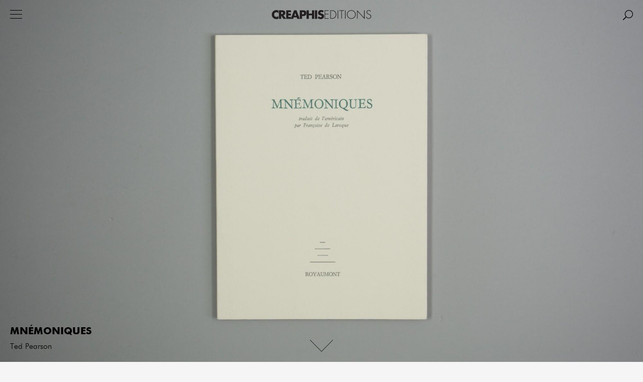

--- FILE ---
content_type: text/html; charset=UTF-8
request_url: https://www.editions-creaphis.com/fr/catalogue/view/1114/mnemoniques/?of=0
body_size: 1815
content:
<!DOCTYPE html>
<html>
<head>
	<meta charset="UTF-8" />
	<meta name="robots" content="index, follow, all" />
	<meta name="author" content="Creaphis" />
	<meta name="keywords" content="" />
	<meta name="description" content="Site des &eacute;ditions Creaphis" />
	<link rel="shortcut icon" href="/favicon.ico" />

	<title>Catalogue - Creaphis</title>
	
	<link rel="stylesheet" type="text/css" media="screen" href="/themes/default/css/jquery.mCustomScrollbar.css" />
	<link rel="stylesheet" type="text/css" media="screen" href="/themes/default/css/styles.1.0.css?v=1" />
	<link rel="stylesheet" type="text/css" media="screen" href="/themes/default/css/mobile.css?v=1" />
	
	<!--<link rel="stylesheet" href="https://use.fontawesome.com/releases/v5.0.10/css/all.css" integrity="sha384-+d0P83n9kaQMCwj8F4RJB66tzIwOKmrdb46+porD/OvrJ+37WqIM7UoBtwHO6Nlg" crossorigin="anonymous">
	<link href="https://fonts.googleapis.com/css?family=Playfair+Display" rel="stylesheet">-->

	
	

	<script type="text/javascript" src="/themes/default/js/modernizr.2.6.2.min.js"></script>
</head>
<body>
	

<div id="container">

	<header id="header">
		
		<div id="menu_button" class="button"></div>
		
		<a href="/fr" id="logo">
				Creaphis
		</a>
			
		<nav id="menu" class="clearfix">
			<ul class="main">
			
			    <li>
			    	<a href="/fr/catalogue/" class="selected ">Catalogue</a>

			    	

				</li>
			
			    <li>
			    	<a href="/fr/actualites/" class="">Actualités</a>

			    	

				</li>
			
			    <li>
			    	<a href="/fr/la-maison/" class="">La maison</a>

			    	

				</li>
			
			    <li>
			    	<a href="/fr/contact/" class="">Contact</a>

			    	

				</li>
			
			    <li>
			    	<a href="/fr/boutique-en-ligne/" class="">Boutique en ligne</a>

			    	

				</li>
			
				
			</ul>
			
			
			<ul class="secondary">
                <li class="instagram"><a href="https://www.instagram.com/creaphis_editions/ " class="external">IG</a></li>
				<li class="facebook"><a href="https://www.facebook.com/profile.php?id=100064063832167" class="external">FB</a></li>
				
			</ul>
			
		</nav>
		
		<div id="search_button" class="button"></div>
		<div id="search_popup">
			<form name="search_form" class="search_form" action="/fr/recherche">
				<input name="s" placeholder="" value="" type="text"> <button type="submit">OK</button>
			</form>
		</div>
		
		
	</header>
	
	<div id="content">

		

		


<section id="book" class="view">

	<div class="slideshow noselect">
		<ul class="slides">
			
				<li><img src="/files/book_image_file_2479.jpg" alt="Mnemoniques_media01" /></li>
			
			
		</ul>
		
		<div class="down"></div>
	</div>
	
	<div class="clearfix">
		<header>
			<h2 class="title">Mnémoniques</h2>
			<h3 class="sub_title"></h3>
		
			
			
				
				<ul class="author main">
					
					<li><a href="/fr/catalogue/index/author/1047/ted-pearson/">Ted Pearson</a></li>
					
				</ul>
				
				
			
			
		</header>
	
		<div class="content">
			<div class="wrapper">
				<div class="description"><div style="text-align: center;"><span style="font-size: 14pt;"><strong><span class="smallCaps" style="color: #000000;"><a href="	https://creaphis.sumupstore.com/article/mnemoniques	" target="_blank" rel="noopener"><span style="font-size: 12pt;">▶</span> ACHETER LE LIVRE SUR NOTRE BOUTIQUE EN LIGNE <span style="font-size: 12pt;">◄</span></a><br /></span></strong></span></div></div>
		
				<div class="details">
					<table>
						
						<tr>
							<td>Pages</td>
							<td>48</td>
						</tr>
						
					
						
						<tr>
							<td>Format</td>
							<td>16 x 21 cm</td>
						</tr>
						
					
						
						<tr>
							<td>Façonnage</td>
							<td>Cousu, broché</td>
						</tr>
						
					
						
					
						
						<tr>
							<td>Prix</td>
							<td>13&nbsp;€</td>
						</tr>
						
					
						
						<tr>
							<td>Parution</td>
							<td>01/1992</td>
						</tr>
						
					
						
						<tr>
							<td>ISBN</td>
							<td>9782905271477</td>
						</tr>
						

						
						<tr>
							<td>Disponibilité</td>
							<td>Uniquement chez l'éditeur</td>
						</tr>
		                
					
						
						<tr>
							<td>Collection</td>
							<td><a href="/fr/catalogue/index/collection/360/poesie-traduction-a-royaumont">Poésie & traduction à Royaumont</a></td>
						</tr>
						
					
						
					</table>
				</div>
		</div>
		
		<aside>
		
			

			
			</div>
		</aside>
	</div>
	
	
	
	
</div>

</section>

	
	</div> <!-- content closed -->
	
	<footer id="footer"></footer>
	
</div> <!-- container closed -->

<script type="text/javascript">
	var str_required = 'Champ obligatoire';
	var str_required_email = 'Champ obligatoire';
	var is_mobile = false;
	var is_phone = false;
	var is_tablet = false;
</script>
<script type="text/javascript" src="/themes/default/js/jwplayer.js"></script>
<script type="text/javascript" src="/themes/default/js/md5.js"></script>
<script type='text/javascript' src='/themes/default/js/swfobject.js'></script>
<script type="text/javascript" src="/themes/default/js/jQuery/jquery.1.9.1.min.js"></script>
<script type="text/javascript" src="/themes/default/js/jQuery/jquery.validate.min.js"></script>
<script type="text/javascript" src="/themes/default/js/jQuery/jquery.easing.1.3.min.js"></script>
<script type="text/javascript" src="/themes/default/js/jQuery/jquery.vgrid.min.js"></script>
<script type="text/javascript" src="/themes/default/js/jQuery/jquery.flexslider-min.js"></script>
<script type="text/javascript" src="/themes/default/js/jQuery/jquery.mousewheel.min.js"></script>
<script type="text/javascript" src="/themes/default/js/jQuery/jquery.mCustomScrollbar.js"></script>
<script type="text/javascript" src="/themes/default/js/jQuery/jquery.infinite.scroll.js"></script>
<script type="text/javascript" src="/themes/default/js/scripts.1.0.js"></script>

</body>
</html>


--- FILE ---
content_type: text/css
request_url: https://www.editions-creaphis.com/themes/default/css/styles.1.0.css?v=1
body_size: 3143
content:
@font-face {
    font-family: 'Futura-Book';
    src: url('fonts/Futura-Book.eot?#iefix') format('embedded-opentype'),
         url('fonts/Futura-Book.woff') format('woff'),
         url('fonts/Futura-Book.ttf')  format('truetype'),
         url('fonts/Futura-Book.svg#webfont') format('svg');
}
@font-face {
    font-family: 'Futura-Bold';
    src: url('fonts/Futura-Bold.eot?#iefix') format('embedded-opentype'),
         url('fonts/Futura-Bold.woff') format('woff'),
         url('fonts/Futura-Bold.ttf')  format('truetype'),
         url('fonts/Futura-Bold.svg#webfont') format('svg');
}
@font-face {
    font-family: 'Futura-Light';
    src: url('fonts/Futura-Light.eot?#iefix') format('embedded-opentype'),
         url('fonts/Futura-Light.woff') format('woff'),
         url('fonts/Futura-Light.ttf')  format('truetype'),
         url('fonts/Futura-Light.svg#webfont') format('svg');
}


/* Global settings */
body, img, a, p, span, div, strong, em, ul, ol, li, label, input, textarea, form, fieldset, table, tr, th, td, h1, h2, h3, h4, h5, h6, hr, iframe, embed, object {
	list-style-type: none;
	text-decoration: none;
	outline: none;
	border: 0;
	margin: 0;
	padding: 0;
}
h1, h2, h3, h4, h5, h6 {
	font-weight: normal;
}
textarea,
body {
	background-color: #f5f5f5;
	color: #000;
	font-family: 'Futura-Light', Arial, Verdana, Sans-serif;
	font-size: 16px;
	line-height: 19px;
}
table, td, tr, th {
	border-spacing: 0;
	vertical-align: middle;
	border-collapse: collapse;
}
label {
	display: block;
}
html {
	overflow-y: auto;
}
.clearfix:after {
	content: ".";
	display: block;
	height: 0;
	clear: both;
	visibility: hidden;
}
.clearfix {
	display: inline-table;
}
html .clearfix {
	height: 1%;
}
.clearfix {
	display: block;
}
.noselect {
    -webkit-touch-callout: none;
    -webkit-user-select: none;
    -khtml-user-select: none;
    -moz-user-select: none;
    -ms-user-select: none;
    user-select: none;
}
.loadable {
	filter: alpha(opacity=0);
	-moz-opacity: 0;
	opacity: 0;
	transition: opacity 0.5s ease;
}
sup {
	valign: super;
	font-size: 70%;
	line-height: 80%;
}
a {
	color: #000;
}
a:hover,
.button:hover {
	opacity: 0.6;
}
table {
	border-top: 1px solid #ccc;
	/*border-left: 1px solid #ccc;*/
}
td {
	/*border-right: 1px solid #ccc;*/
	border-bottom: 1px solid #ccc;
	padding: 5px;
}
input[type=text],
input[type=email] {
	border: 1px solid #ccc;
	padding: 5px;
}
button[type=submit] {
	border: 0;
	background: #2d2d2d;
	color: #fff;
	padding: 5px 15px;
	text-transform: uppercase;
	cursor: pointer;
}
label.error {
	color: red;
}
sup {
	text-transform: lowercase !important;
}
.smallCaps {
	font-variant: small-caps;
}


/* Logo */
#logo {
	position: fixed;
	z-index: 1000;
	top: 20px;
	left: 50%;
	transform: translateX(-50%);
	background: url('../img/logo.svg') no-repeat;
	background-size: 100%;
	width: 198px;
	height: 18px;
	font-size: 0;
}
#logo h1 {
	display: inline-block;
	font-size: 20px;
}


/* Layout */
body {
}
#container {
}
#header {	
}
#content {
}
#footer {
}


/* Menu */
#menu_button {
	position: fixed;
	z-index: 10001;
	top: 20px;
	left: 20px;
	width: 24px;
	height: 17px;
	background: url('../img/menu.png') no-repeat;
	background-size: 100%;
	cursor: pointer;
}
body.menu_expanded #menu_button {
	background: url('../img/close_white.svg') no-repeat;
	background-size: 100%;
	width: 24px;
	height: 24px;
}
#menu {
	position: fixed;
	z-index: 10000;
	top: 0;
	left: 0;
	background: #2d2d2d;
	width: 100%;
	box-sizing: border-box;
	padding: 20px 20px 20px 70px;
	height: 60px;
	transform: translateY(-100%);
	opacity: 0;
	transition: 0.4s;
}
body.menu_expanded #menu {
	transform: translateY(0);
	opacity: 1;
	transition: 0.4s;
}
#menu > ul.main {
	margin-left: 20px;
}
#menu > ul.secondary {
	margin-right: 35px;
}
#menu > ul > li {
	float: left;
	margin-right: 50px;
	line-height: 25px;
	position: relative;
}
#menu > ul.secondary > li {
	margin-left: 15px;
	margin-right: 0;
	float: right;
}
#menu a {
	font-family: 'Futura-Book';
	color: #999;
	font-size: 16px;
}
#menu > ul > li .children {
	display: none;
	position: absolute;
	background: #2d2d2d;
	padding: 20px 10px 10px 10px;
	left: -10px;
	min-width: 200px;
	
}
#menu > ul > li:hover .children {
	display: block;
}
#menu > ul > li .children a {
	color: #666;
}
#menu > ul > li .children a.selected,
#menu a.selected,
#menu a:hover {
	color: #fff;
}
#menu li.facebook a {
	display: block;
	width: 20px;
	height: 20px;
	background: url('../img/facebook.svg') no-repeat;
	background-size: 100%;
	font-size: 0;
}
#menu li.instagram a {
	display: block;
	width: 20px;
	height: 20px;
	background: url('../img/ig.svg') no-repeat;
	background-size: 100%;
	font-size: 0;
}

/* Search */
#search_button {
	position: fixed;
	top: 20px;
	right: 20px;
	width: 20px;
	height: 20px;
	background: url('../img/search.svg') no-repeat;
	background-size: 100%;
	cursor: pointer;
	z-index: 10001;
}
body.menu_expanded #search_button {
	background: url('../img/search_white.svg') no-repeat;
	background-size: 100%;
}
body.search_expanded #search_button {
	background: url('../img/cancel.svg') no-repeat;
	background-size: 100%;
}
#search_popup {
	display: none;
	position: fixed;
	width: 100%;
	height: 100vh;
	background: rgba(255,255,255,0.8);
	z-index: 2000;
	left: 0;
	top: 0;
}
body.search_expanded #search_popup {
	display: block;
}
#search_popup form {
	position: absolute;
	top: 50%;
	left: 50%;
	transform: translate(-50%,-50%);
	width: 40%;
}
#search_popup form input[type=text] {
	background: #fff;
	border: 0;
	border-bottom: 1px solid #000;
	padding: 20px 10px;
	font-family: 'Futura-Book';
	font-size: 22px;
	width: 100%;
	height: 40px;
}
#search_popup form button[type=submit] {
	position: absolute;
	right: 5px;
	top: 25px;
	background: url('../img/search.svg') no-repeat;
	background-size: 100%;
	border: none;
	cursor: pointer;
	width: 25px;
	font-size: 0;
	height: 30px;
}


/* Slideshow */
.slideshow {
	opacity: 0;
}
body.loaded .slideshow {
	opacity: 1;
	transition: 0.4s;
}
.slideshow,
.slideshow .slides,
.slideshow .slides li {
	width: 100%;
    height: 100vh;
	position: relative;
	z-index: 500;
	overflow: hidden;
	text-align: left;
}
.slideshow a:hover {
	opacity: 1;
}
.slideshow .description {
	position: absolute;
	z-index: 600;
	bottom: 0;
	width: 100%;
	left: 0;
	padding: 20px;
	line-height: 28px;
}
.slideshow .next,
.slideshow .prev {
	position: absolute;
	z-index: 550;
	cursor: pointer;
	width: 30%;
	top: 200px;
	bottom: 200px;
}
.slideshow .next {
	right: 20px;
}
.slideshow .next:hover {
	background: url('../img/arrow_right.svg') no-repeat right center;
	background-size: 25px;
}
.slideshow .prev {
	left: 20px;
}
.slideshow .prev:hover {
	background: url('../img/arrow_left.svg') no-repeat left center ;
	background-size: 25px;
}
.slideshow .down {
	cursor: pointer;
	z-index: 600;
	position: absolute;
	left: 50%;
	bottom: 20px;
	transform: translateX(-50%);
	width: 46px;
	height: 24px;
	background: url('../img/arrow_down.svg') no-repeat;
	background-size: 100%;
}
.slideshow img {
	position: absolute;
	top: 0;
	left: 0;
	width: 100%;
	height: 100%;
	object-fit: cover;
}
.slideshow .nocover img {
	object-fit: contain;
	padding: 20% 0;
	height: 40%;
}


/* Section */
/*section > header > h1 {
	position: fixed;
	top: 100px;
	left: 20px;
	font-family: 'Futura-Bold';
	font-size: 15px;
	text-transform: uppercase;
}*/


/* Filters */
.filters {
	position: fixed;
	top: 50%;
	width: calc(20% - 50px);
	transform: translateY(-50%);
	z-index: 11000;
	padding: 20px;
	/*line-height: 30px;*/
	box-sizing: border-box;
}
.filters .filter {
	position: relative;
	padding-right: 20px;
	margin-bottom: 5px;
}
.filters > ul > li > a, 
.filters .filter h3 {
	font-size: 15px;
	line-height: 17px;
	text-transform: uppercase;
	cursor: pointer;
	display: inline-block;
}
.filters > ul > li > a.selected,
.filters .filter h3.current,
body.filter_expanded h3.current {
	color: red !important;
}
.filters .filter .current_filter_details {
	margin-bottom: 20px;
}
.filters .filter .description {
	font-size: 13px;
	line-height: 16px;
	margin-top: 10px;
}
.filters .filter .thumbnail img {
	display: block;
	width: 50%;
	margin-top: 15px;
}
.filters .filter .cancel {
	margin-left: 5px;
	display: inline-block;
	width: 12px;
	height: 12px;
	background: url('../img/cancel.svg') no-repeat;
	background-size: 100%;
	font-size: 0;
	vertical-align: middle;
	position: absolute;
	right: 0px;
	top: 2px;
}
body.filter_expanded .filters .filter .cancel {
	background: url('../img/cancel_white.svg') no-repeat;
	background-size: 100%;
}
.filters .filter .options {
	display: none;
}
#filter_popup {
	position: fixed;
	z-index: 11000;
	top: 0;
	left: 0;
	bottom: 0;
	right: 0;
	background: rgba(0,0,0, 0.85);
	color: #fff;
}
#filter_popup a,
body.filter_expanded .filters .filter h3 {
	color: #999;
}
#filter_popup ul a:hover,
body.filter_expanded .filters .filter h3:hover,
body.filter_expanded .filters .filter h3.selected {
	color: #fff;
	opacity: 1;
}
#filter_popup ul {
	z-index: 12000;
	position: absolute;
	left: 0;
	right: 0;
	box-sizing: border-box;
	top: 50%;
	max-height: 80vh;
	transform: translateY(-50%);
	overflow-y: auto;
	margin-left: 20%;
	padding-left: 10px;
	font-size: 20px;
	line-height: 28px;
}
#filter_popup ul .scrollable {
	overflow: hidden;
}
#filter_popup ul a .lastname {
	text-transform: uppercase;
}
#filter_popup .close {
	position: absolute;
	z-index: 1000;
	right: 20px;
	top: 20px;
	width: 20px;
	height: 20px;
	background: url('../img/close_white.svg') no-repeat;
	background-size: 100%;
	cursor: pointer;
}
#filter_popup .letter {
	font-size: 40px;
	line-height: 60px;
	text-transform: uppercase;
	padding: 20px 0;
	font-family: 'Futura-Bold';
}
#filter_popup .alphabet {
	position: fixed;
	z-index: 100000;
	left: calc(20% - 30px);
	top: 130px;
	text-transform: uppercase;
}
#filter_popup .alphabet p {
	cursor: pointer;
	width: 25px;
	margin-bottom: 5px;
}

/* Item */
.item {
	float: left;
	width: 33.33%;
	box-sizing: border-box;
	padding: 0 10px 10px 10px;
}
.item .ratio {
	width: 100%;
	padding-top: 150%;
	position: relative;
}
.item .ratio .wrapper {
	overflow: hidden;
	position: absolute;
	top: 0; left: 0; right: 0; bottom: 0;
}
.item img {
	opacity: 0;
}
body.loaded .item img {
	opacity: 1;
	transition: 0.4s;
}
.item h3 {
	font-family: 'Futura-Bold';
	font-size: 14px;
	line-height: 17px;
	text-transform: uppercase;
}



/* View */
section.view header {
	position: fixed;
	bottom: 20px;
	left: 0;
	box-sizing: border-box;
	padding: 0 20px;
	z-index: 2000;
	width: 20%;
}
section.view.alt header {
	position: absolute;
	bottom: 50%;
	transform: translateY(calc(100% + 50px));
}
section.view header.scrolled {
	position: absolute;
	bottom: -50px;
	transform: translateY(100%);
}
section.view header h2 {
	font-family: 'Futura-Bold';
	font-size: 20px;
	line-height: 23px;
	text-transform: uppercase;
}
section.view header .role > strong:first-letter {
	text-transform: uppercase;
}
section.view .content {
	position: relative;
}
section.view .content > .wrapper {
	width: 60%;
	box-sizing: border-box;
	margin: 50px auto;
	max-width: 700px;
}
section.view .content table {
	width: 100%;
	max-width: 700px;
	margin-top: 50px;
}
section.view nav {
	margin-top: 20px;
}
section.view nav a {
	display: inline-block;
	width: 21px;
	height: 19.092px;
	font-size: 0;
}
section.view nav a.next {
	background: url('../img/next.svg') no-repeat;
	background-size: 100%;
	
}
section.view nav a.prev {
	background: url('../img/prev.svg') no-repeat;
	background-size: 100%;
	margin-right: 50px;
}
section.view.alt .slideshow {
	height: 50vh;
}
section.view.alt .image {
	height: 50vh;
	overflow: hidden;
	position: relative;
	background: #ddd;
}
section.view.alt .image:not(.fit) img {
	display: block;
	margin: auto;
	height: 80%;
	width: auto;
	position: absolute;
	bottom: 0;
	left: 50%;
	transform: translateX(-50%);
}
section.view.alt .image.fit img {
	position: absolute;
	top: 0;
	left: 0;
	width: 100%;
	height: 100%;
	object-fit: cover;
}
section.view aside {
	position: absolute;
	right: 0;
	top: 0;
	width: 20%;
	box-sizing: border-box;
	padding: 0 20px;
}
section.view aside h4 {
	font-family: 'Futura-Bold';
	font-size: 15px;
	line-height: 18px;
	text-transform: uppercase;
	margin-bottom: 15px;
}
section.view aside .download {
	background: url('../img/download.svg') no-repeat;
	background-size: 15px;
	padding-left: 20px;
}
section.view aside .links {
	margin-bottom: 20px;
}
section.view aside h4 {
	margin-bottom: 5px;
}
section.view .related {
	padding: 20px;
}
section.view .related h2 {
	font-family: 'Futura-Bold';
	font-size: 20px;
	line-height: 23px;
	text-transform: uppercase;
}
section.view .related .item {
	padding-left: 0;
}


/* Catalog */
#catalog .results {
	padding: 100px 0 30px 20%;
	box-sizing: border-box;
}
.item.book .details {
	position: absolute;
	bottom: 0;
	left: 0;
	right: 0;
	height: 35%;
	box-sizing: border-box;
	padding-top: 10px;
}
.item.book .thumbnail {
	position: absolute;
	bottom: 35%;
	left: 0;
	right: 0;
	top: 0px;
}
.item.book img {
	position: absolute;
	bottom: 0;
	max-height: 100%;
	max-width: 100%;
}
.item.book .authors li {
	display: inline;
}


/* Book view */
#book header .author li {
	display: inline;
}
#book header .title {
	margin-bottom: 10px;
}
#book header .sub_title {
	text-transform: uppercase;
	margin-bottom: 10px;
	font-size: 17px;
}
#book .content {
	position: relative;
}


/* Distributors */
#distributors .results {
	margin-top: 50px;
}
#distributors .results li {
	float: left;
	width: 50%;
	margin-bottom: 20px;
}
#distributors .results li h3 {
	font-family: 'Futura-Bold';
	font-size: 14px;
	text-transform: uppercase;
}


/* Partners */
#partners .results {
	margin-top: 50px;
}
#partners .results li {
	margin-bottom: 50px;
}
#partners .results li h3 {
	font-family: 'Futura-Bold';
	font-size: 14px;
	text-transform: uppercase;
}


/* News */
#news .results {
	padding: 100px 0 30px 20%;
	box-sizing: border-box;
}
.item.post {
	margin-bottom: 30px;
}
.item.post h3,
.item.post .thumbnail {
	padding-bottom: 10px;
}
.item.post .links {
	margin-top: 20px;
}
.item.post .thumbnail img {
	width: 100%;
	display: block;
	margin-bottom: 10px;
}


/* Contact */
#contact .newsletter {
	position: absolute;
	right: 20px;
	top: 0;
	width: 20%;
	margin-bottom: 20px;
}
#contact fieldset {
	margin-bottom: 15px;
}
#contact .newsletter h3 {
	margin-bottom: 10px;
}


/* Search */
#search header {
	position: fixed;
	top: 50%;
	width: 20%;
	transform: translateY(-50%);
	z-index: 11000;
	padding: 20px;
	line-height: 30px;
	box-sizing: border-box;
}
#search .content {
	padding: 100px 0 100px 20%;
}
#search .content section {
	margin-bottom: 50px;
}
#search .content h2 {
	font-family: 'Futura-Bold';
	font-size: 20px;
	line-height: 24px;
	text-transform: uppercase;
	margin-bottom: 30px;
}
#search .content .item {
	padding-left: 0;
}



--- FILE ---
content_type: text/css
request_url: https://www.editions-creaphis.com/themes/default/css/mobile.css?v=1
body_size: 727
content:
@media only screen and (min-width: 1600px) {
	.item {
		width: 25%;
	}
}
@media only screen and (max-width: 1279px) {
	/* Items */
	.item {
		width: 33.33%;
	}
	
	/* View */
	section.view > .clearfix > header {
		width: 25%;
	}
	section.view .content > .wrapper {
		width: 50%;
	}
	section.view aside {
		width: 25%;
	}
}

@media only screen and (max-width: 1023px) {
	/* Menu */
	#menu {
		height: auto;
		padding-top: 50px;
	}
	#menu > ul {
		margin: 0 !important;
	}
	#menu > ul > li,
	#menu > ul.secondary > li {
		float: none;
		margin: 0;
	}
	#menu > ul > li .children {
		display: block;
		position: static;
		background: none;
		padding: 10px;
		min-width: auto;
	}
	#menu li.facebook {
		position: absolute;
		top: 20px;
		right: 60px;
	}
	#menu li.instagram {
		position: absolute;
		top: 20px;
		right: 95px;
	}
    
	/* Search */
	#search_popup form {
		width: 90%;
	}
	

	/* Items */
	.item {
		width: 49.9%;
	}
	
	
	/* View */
	section.view.alt header {
		position: static;
		transform: none;
	}
	section.view header {
		width: 100%;
	}
	section.view > .clearfix > header {
	    width: 100%;
	}
	section.view header.scrolled {
		position: static;
		margin-top: 20px;
		transform: translateY(0);
	}
	
	section.view .content > .wrapper {
		width: 100%;
		margin: 20px 0 0 0;
		padding: 0 20px;
		max-width: 100%;
	}
	#contact .newsletter,
	section.view aside {
		position: static;
		width: 100%;
		margin-top: 40px;
		padding-left: 0;
	}
	section.view .related {
		margin-top: 50px;
	}
	
	/* Filters */
	.filters {
		padding-top: 80px;
		position: static;
		width: auto;
		transform: none;
	}
	
	/* Results */
	#news .results,
	#catalog .results {
	    padding: 20px 10px 30px 10px;
	}
	
	/* Post */
	section.view header {
		padding: 20px 20px 0 20px;
	}
	#news_post.view .content > .wrapper {
		width: 80%;
	}
}

@media only screen and (max-width: 767px) {
	.slideshow .next,
	.slideshow .prev {
		display: none;
	}

	
	/* Items */
	.item {
		width: 100%;
		/*float: none;*/
	}
	.item.post {
		width: 100%;
		float: none;
	}
	/* View */
	
	section.view nav {
		position: static;
		margin-bottom: 20px;
	}
	section.view.alt .image {
		height: 50vh;
	}
	section.view.alt .image:not(.fit) img {
		position: absolute;
		top: 0;
		left: 0;
		width: 100%;
		height: 100%;
		object-fit: cover;
		transform: none;
	}
	
	/* Post */
	#news_post.view .content > .wrapper {
		width: 100%;
	}
	
	/* Filters */
	#filter_popup ul {
		position: static;
		transform: translateY(0%);
		margin-left: 0;
		padding: 50px 20px;
		max-height: 100vh;
		
	}
	#filter_popup .alphabet {
		left: auto;
		right: 20px;
		top: 80px;
		font-size: 10px !important;
		line-height: 12px !important;
	}
}


--- FILE ---
content_type: image/svg+xml
request_url: https://www.editions-creaphis.com/themes/default/img/logo.svg
body_size: 148501
content:
<?xml version="1.0" encoding="utf-8"?>
<!-- Generator: Adobe Illustrator 16.0.0, SVG Export Plug-In . SVG Version: 6.00 Build 0)  -->
<!DOCTYPE svg PUBLIC "-//W3C//DTD SVG 1.1//EN" "http://www.w3.org/Graphics/SVG/1.1/DTD/svg11.dtd" [
	<!ENTITY ns_extend "http://ns.adobe.com/Extensibility/1.0/">
	<!ENTITY ns_ai "http://ns.adobe.com/AdobeIllustrator/10.0/">
	<!ENTITY ns_graphs "http://ns.adobe.com/Graphs/1.0/">
	<!ENTITY ns_vars "http://ns.adobe.com/Variables/1.0/">
	<!ENTITY ns_imrep "http://ns.adobe.com/ImageReplacement/1.0/">
	<!ENTITY ns_sfw "http://ns.adobe.com/SaveForWeb/1.0/">
	<!ENTITY ns_custom "http://ns.adobe.com/GenericCustomNamespace/1.0/">
	<!ENTITY ns_adobe_xpath "http://ns.adobe.com/XPath/1.0/">
]>
<svg version="1.1" id="Layer_1" xmlns:x="&ns_extend;" xmlns:i="&ns_ai;" xmlns:graph="&ns_graphs;"
	 xmlns="http://www.w3.org/2000/svg" xmlns:xlink="http://www.w3.org/1999/xlink" x="0px" y="0px" width="363.717px"
	 height="33.116px" viewBox="0 0 363.717 33.116" enable-background="new 0 0 363.717 33.116" xml:space="preserve">
<switch>
	<foreignObject requiredExtensions="&ns_ai;" x="0" y="0" width="1" height="1">
		<i:pgfRef  xlink:href="#adobe_illustrator_pgf">
		</i:pgfRef>
	</foreignObject>
	<g i:extraneous="self">
		<g>
			<path fill="#231F20" d="M24.068,11.389c-1.668-2.254-4.38-3.464-7.176-3.464c-5.002,0-8.382,3.839-8.382,8.716
				c0,4.966,3.419,8.549,8.508,8.549c2.67,0,5.341-1.291,7.05-3.335v9.805c-2.711,0.832-4.671,1.457-7.216,1.457
				c-4.379,0-8.552-1.665-11.806-4.63C1.583,25.36,0,21.272,0,16.601c0-4.298,1.626-8.429,4.631-11.515
				C7.715,1.919,12.178,0,16.603,0c2.629,0,5.045,0.584,7.465,1.583V11.389z"/>
			<path fill="#231F20" d="M34.434,7.09h0.792c2.671,0,5.672,0.5,5.672,3.922c0,3.42-3.001,3.92-5.672,3.92h-0.792V7.09z
				 M42.529,19.394c4.461-0.793,6.881-4.545,6.881-8.884c0-6.715-4.715-9.675-10.931-9.675H26.262v31.448h8.172V20.187h0.086
				l7.715,12.096h10.176L42.529,19.394z"/>
			<path fill="#231F20" d="M60.671,7.758v5.253h9.22v6.926h-9.22v5.424h9.716v6.922H52.5V0.834h17.888v6.924H60.671z"/>
			<path fill="#231F20" d="M89.243,20.56h-6.796l3.377-10.007h0.085L89.243,20.56z M91.455,26.821l2.043,5.461h8.716L90.371,0.834
				h-8.924L69.348,32.282h8.676l2.168-5.461H91.455z"/>
			<path fill="#231F20" d="M110.684,7.423h1.377c3.17,0,5.88,0.043,5.88,4.007c0,3.837-2.918,3.837-5.88,3.837h-1.377V7.423z
				 M102.51,32.282h8.173V21.854h4.632c7.132,0,11.135-3.254,11.135-10.676c0-7.217-4.672-10.345-11.428-10.345H102.51V32.282z"/>
			<path fill="#231F20" d="M147.138,12.971V0.834h8.177v31.448h-8.177V19.394h-11.805v12.889h-8.175V0.834h8.175v12.137H147.138z"/>
			<path fill="#231F20" d="M165.978,32.282h-8.175V0.834h8.175V32.282z"/>
			<path fill="#231F20" d="M186.656,8.924c-1.5-1.248-3.42-2.087-5.422-2.087c-1.501,0-3.501,0.881-3.501,2.633
				c0,1.831,2.208,2.539,3.626,2.999l2.083,0.626c4.383,1.293,7.762,3.506,7.762,8.594c0,3.127-0.75,6.339-3.254,8.469
				c-2.461,2.087-5.756,2.959-8.928,2.959c-3.961,0-7.839-1.335-11.052-3.585l3.501-6.593c2.047,1.796,4.466,3.256,7.263,3.256
				c1.918,0,3.959-0.96,3.959-3.17c0-2.295-3.21-3.087-4.96-3.587c-5.133-1.46-8.512-2.797-8.512-8.886
				C169.222,4.168,173.768,0,180.067,0c3.169,0,7.048,1.001,9.843,2.585L186.656,8.924z"/>
			<g>
				<path fill="#231F20" d="M195.223,2.599v11.267h12.5v1.85h-12.5v14.187h12.83v1.85H193.25V0.748h14.803v1.851H195.223z"/>
				<path fill="#231F20" d="M214.096,0.748h5.592c4.521,0,8.1,0.74,11.514,3.906c3.248,3.043,4.934,7.195,4.934,11.637
					c0,4.275-1.645,8.348-4.77,11.35c-3.414,3.289-7.072,4.11-11.678,4.11h-5.592V0.748z M219.646,29.901
					c4.07,0,7.441-0.822,10.402-3.742c2.633-2.632,4.111-6.168,4.111-9.868c0-3.948-1.562-7.647-4.48-10.321
					c-2.961-2.672-6.168-3.372-10.033-3.372h-3.578v27.303H219.646z"/>
				<path fill="#231F20" d="M242.877,31.751h-1.975V0.748h1.975V31.751z"/>
				<path fill="#231F20" d="M256.445,31.751h-1.975V2.599h-8.018V0.748h18.01v1.851h-8.018V31.751z"/>
				<path fill="#231F20" d="M270.014,31.751h-1.975V0.748h1.975V31.751z"/>
				<path fill="#231F20" d="M306.977,16.249c0,8.718-7.359,15.913-16.076,15.913s-16.078-7.195-16.078-15.913
					c0-8.717,7.32-15.912,16.078-15.912C299.617,0.337,306.977,7.532,306.977,16.249z M276.797,16.249
					c0,7.648,6.373,14.063,14.104,14.063c7.689,0,14.104-6.456,14.104-14.063c0-7.646-6.414-14.062-14.104-14.062
					C283.17,2.187,276.797,8.603,276.797,16.249z"/>
				<path fill="#231F20" d="M339.787,32.779L313.76,5.106v26.645h-1.973V0.337l26.027,27.467V0.748h1.973V32.779z"/>
				<path fill="#231F20" d="M360.797,5.847c-1.396-2.221-3.371-3.66-6.291-3.66c-3.33,0-5.838,2.673-5.838,5.922
					c0,3.248,3.084,4.605,5.592,5.798l5.92,3.084c2.346,1.48,3.537,3.372,3.537,6.167c0,5.141-4.688,9.005-9.703,9.005
					c-4.318,0-7.689-2.672-9.129-6.661l1.727-0.78c1.316,3.289,3.742,5.592,7.484,5.592c4.07,0,7.648-3.207,7.648-7.319
					c0-3.495-3.578-4.976-6.25-6.291l-5.592-2.96c-2.057-1.275-3.209-3.084-3.209-5.551c0-4.605,3.289-7.854,7.938-7.854
					c3.123,0,6.084,1.686,7.564,4.359L360.797,5.847z"/>
			</g>
		</g>
	</g>
</switch>
<i:pgf  id="adobe_illustrator_pgf">
	<![CDATA[
	eJzsveuOJbmRJvgE/g5nfzQgDaZCTtLppGsHC8SJi0az6pagkrp70TsoZGdFSzmdl0JWVmu1T7/2
fWZG0s85kRV5KUnYriAyI44dOt2dF6NdPjP+3f/2my+/uP76zb8+fJGu5sP0d3938/bh2bs3b39+
IPXwy5cvv/v23VuQfvLbnx7CejVLpetf1q+s4j8+vP32xZvXP+dX/PIeV//kdy9evXn3x/97DevD
4bdvXr54/dPDT34q3/7uxbuXD/L971+/w19ff7H81O8qzdw+eydfxvyzOf4szmGTVn+eN1R49vo/
nn377Yv/9wF3SjUJ7fjmu9dfv3j9h+Ob/+fnhyXXwxdLqIca4+GLVBep8N9f/Pbh20u1ytWatlWq
hqsS1sr6VzkmXHT75vl3rx5ev/vN2zfPH7799ubNyzdvv/354ebPz14f/v7ZH+SbZ4f/6+Hlyzd/
OhxfPnv+75P0Rv7q/sXLB3nxV8/eHUJEN1z/MsSvjt+9ePn1P3z36l8fpEvWGkFOX7HJ338rbUmz
+Bvk8tUvXwnly4d37+Rh5Yboyt/+4jg+hhBZfvIvv334wwsOi/TZ//ypNfv2zTevnr3992+f8pq4
4HcPr755KR3OnlmX+SrLRTN+jR+srrwf68UlXdVcl8MXZS5Xc42HMKdspC0LJdglvSMf/uPFw59+
fviHN68ftLeu3777UodykXvo//rNb797+fD2969fvJO3WEHatLv+/s3XDy+lfrv+/uUz9hJL6P9r
hd89e/uHh3cy+m9efveO07P6HWQ4fvXszw8Y06A3+PU3D69/9+Yf+YxfSH/FdAhXMpNCWaTReZZZ
WHmD9RDS0m4Z+v/aMtpBK958kRH8jYzpr9+++MOL1z+P0pp02qyj/Yu3L77ug13ioep/fImrOvzb
/J8+rbz4u3cPr+3pZZLd/P0waearv/9Sbnv3+uubN6/Q+99iochseS0T6eWbP+h37W9+I5d/942+
Aj9/JQP1m7cvXqPN6R/4Tf3qNy+/k69+8fbNd9/88vW/vZl+ovzhHx+eCxOQsfz68Ot//V/yQZY5
J/Lhd2+fPZcG5HOrc/XsxTc/fW9z8nJvHw76pVzJj/77+6++ffg3WYL9cqXevf6Ph5dvvhmabZRn
r78+/NOzt998f9O/efns9bO3B9Jby7968R/yzTPpqd52pz2hUZkm30jn8BJWObnBeyoMXz3hRs/e
/VG41cPrr79tbevH/YMr7fvb+/I55uDbw/Htd9/+8fC7N29etmb3X7XWjUwq6v9t3OM3vOD1r19r
B53fySqc3kn4z9/cXaT243eQL/+WW7959vLliz+8ffbNH188v3SDC9+3O+l3HzKx/vzqX0Ug+fZV
n08D5TfP3r578fzlw5d//vbdw6snD+7h7usXwuQeWcbvrfPln569e/7HX73417fP3r54eO/qwwD8
24vXX8vc//K7F+8eege9efUN5JzDl3989s0DX+PdH+9Z88vWYP5KWP/I3L/44j1cP6yH4+vh+1+8
ffb1C9lQRHb7xZuXXz+8PvwW7H3afZLtqxyOX0//Ms1WAsty+Luvjm+n/zbNpz/hpMShJCuLlcx/
Xlb8m+TXWEordd525XooRyk3Vm6HcjffT/O9l92DjT9xKGkoy65kLRN/ifwlpfB3Hcq2K9fh2MpN
K8dwK8U/3U7y4Y6k23A/lrHr+HD+k4ayDCXHFWXSX7EMpcZNiv5/PZSjlun/uDSWj41m2o3nMoxq
H1spUxveZRhkHdVxdKsU/Mao1t34bsMIy/+TDbUP9rENs/7GKN+Noy3/6898cazjtBvoJOOK3xhZ
jPHKUjnK5WSEr63sx1bGEr/uWG5PRtFvmjiGfcxQdJB8yDYbLBmgycYIY3Vj5Zblzso9iq8svMw4
loGjtFjHV3bokYvknn0T+fIrX2/jq9zyiYM94copI48w8b64T0wpLWlNRZS2LR2l3KZ7Ge2wpGVZ
8lKWumzL9XJcbpe75V46MuaUl7zmkrd8nY/5Jt/l+0keKMgsXda8rmtdt/V6Pa436+16L3MhSDcs
JZe11LKVY7kpt+Ve5kmosS6im6y11K1e12O9rXf1XuZLnLa0LZu0s9Vt247bzXa33cukCdfpernO
1+t1vd6ur6+PUm6ub6/vOJOivMByzMdyrMdNvjoeb453x3uZXWFib6eb5SbfyAPcbDfXN8ebm5vb
m3uZbIGjsNzm2/VWHu623m63x9ub27vb+7tZxiXdLXfrXbmrd9ud3Ovu5u52uru7u8eMuJcOu8/3
8qb38uz311Lklvdy5f3Jj4zlLKPZPt8N5XYoN0M57sr1UDYvk/xXh1KGsu5KHsoylDQUmYDTfWxl
ZGGd+c7jo9+NP7e7cqNl4q/jUK6Hsu1KHUoZyjqUPN3lVpZdSUOJQwlDmceiXT5Z349PP/7cDOWo
hStzN4770duPmY/Wfoj2wyJDMQ2jsR+Cfcfvu9u6+aRv2Z9T69J9R+57b99jJ/2075rppEe0N66t
bCzVSrGysmQrC0uyEieuPdsylfW36e9vpvfynyPLtZWNpVqRtT3Jf6uVbGVhSVaU9TqjFw7qY3nH
8TtyvCrHJ3NAMAgzu/2W3XzNXi3sx4X9FthPd+yYIzuiTnzzzHfFC858oVu+wDUfufAJFz6RPIfM
ljvpzBvhW9fCv6rwsVW42SJcLQo3nyeZSHfSyzfC9K6F/dXrIowwC0NMsqME2WHvZcRvpTuO27Ww
zboVYaBZGGmSLSjIfnwvE+FWuuko3HardRLGu8I4VJOw4iAb973MkFvpw2O5FlZdSxGmnYV5J2Hh
QTb6e5k7t9KxR2HwmzD6Iuw+C9tPwvzDOk8yje9kjG9kY7iWDaLKNrHmLBtGko0jiOxwL9PtVsbi
KJvKJptLWVbZZhbZbqJsOrPM+zuZFTeyEV3LhlQn2ZnWlGWPSrJXBZFV7mWG3srwYRfFtoqNNsvm
ho04xDmAyzaB1mqhntdiPVlQuqlDfsPOv1EyUElBZAfOh0dux2bYgF/eL4bYETtjuB9YvbKETSZV
lgkVZDJdmkrR9gjuPvjRHShwXWIXyly9vhPZXoStSHYbEQJ4b+x3bbNbZZbVC9tdatsdNrtr3JAX
N4khmQxaXGqg0HBHsSGY4JCb6HA9djt6AXLafK9NygcKc7f8iNWia8U3xLaL8nu+Od9ah+GaUsld
2o0sRcLQhB6V8FTwUUnuhoL4nTQdTMjW13Gp2aRkqhVsyhvqzbAR9oZefLEn9JHHgdJB2gkLlBSS
jHyRGXDkXDiRDrwrsm0AznFGntOnSuc7I+ch79EuvsCO9tzo+3iRdv3JavzkxXhs4q+XrsjUnYpT
TO3RkneakWlLk/3hPyqQ73TUvQrme0xT0Jqkz3KcdordDSVoVwrwezsp9aR0JVL/WidXM1tZzko6
K/FCsZ9pp+meKXRYcaOQ1n7fXizCJ6amad+YMnZU7exi2R4t1fW+aVDytaxPLF2lzGOZ9h+bsaH/
fV7SI4WTYprjE8ulDr5QpidWfPLPJd39k34+W4O+L4bWoyqjuph9a0UlLDdKuJGimi7sRgxb6ZOp
zb683SzSp//panYJ1VfvuGCPuo5dpT9fraWZAFYruRkIum0ojQt0+v6VKX81s0Q3T50sR1+Qt9Ng
1BqNXMeLy/G4M42dL0gzppyuz7qzsnXrjFtoLi3R9nk6W5mni/B8Ub63TGcGw0sr9X3r92R5ToMN
8pPX8PvW8V9/2X32Bi+JqKP2c67/qDxyrv+4FDJDh76jtLGZ5reavBGb9nM/SBxlJ3HEQQO6ER2I
GtAkKhCUIFWBoATN1IBUB7qh8Uf1oNr0oGR6EDShG9GCjtSDKk1Jy0RVKHBx3FMrvsUd5PoqmpDq
QtCGompD1IduTR86Uh+q1IegEYFzhcmUontquFCLVDGCalSpGkE5WqgcBS6le2pIN9SQoCNBSypy
V1QVRWgSRSmRHQaaZu6oLt2KugSFCSoTlCaoTWXJVJygOiVyqpnq070p1kctk8htkNwguxXKbyvq
J/wEyk+di0Om1bHoUppKZpUKFMoyNU59JnUNMpZbUvX3yIBHEYny0DQIQTumesY4d5LLjkfuOOK0
k0lQTnjbRbb2HgniXGJ4Gpt4lH18znVs2qKW0Uw1/uzNcoOpcW8L8311sj/irqRd2Zvd8klZd6VM
O1Ne2Rn5KhWlfbk+KcfTMjWbl5fbs3L+c39efI5N4059Hy6UeLGki8UseeclP1LWR0uz5U47w26h
ufl9Zfuecj3tzMmXy/GJhcx92lmu31dun1amC8RLg/jkMj361Uf+nG+iH9uQGW7mpn5G81hoWayo
OdPNm8WKWz83K2YbncxU6j/OG/qy8fFwzuoqskvybqVVm+0y0WikZW3Fzby1lc3KdSvHCzxKfqYz
BnWJNXXT/WVuNPCh6REm9Bj3eYzrDJzmSBvO47zmPTxmx1SMsUzv5SkXOMn3sZDp/XzjCSzjhDVM
I5f4aNYwrPfHGMMT2cD5yn98Hb+//IXW8QfZUHdWVBHZbtTYSScs5Ky0LJNIeuvgiz0KJ1B/7Gwe
WfhkM72yVQRK98zewjcrm4s6ZxNFUThoy0T51L208NPe0VOrvtoE6ZL+WvzAZ3tNARh+Wywg9d3C
ewvBkh7ciU7cCkmbjtyjcKPb5s6dRfyDJAmf7iKPBwm5UCzfRES/pn/3RvjFnXl55+swiRwfKc/D
3QuH73pdKOlvg+OXrl8pmI4QBAMNjIluYDiCIZAXuoPrdNzoE1av8A15EZb2Pf3Dc2O5zmydzTp7
7WzVOOrUWGlnoc46O9PsvLLzyM4bR454OzU+OPK/zvf2vG5kcSNbG5jZNPCxPes6YVYXJJ9zfjTI
NJfllse4zInYMZbpfVzje9nEEzf4j13HZrj+l2keUMXhEIk1rvPVIsvlUNKVLJCIql9Of/fVU6oe
vz1vEbDuQ54PNVyJHrg+2txpPbR1FdayLUG+DNBuo6OUc61xkT9KjvZ1DHndDqigjcSrNOel3eyT
G+LTzKKZ5lVqzbLIV1wnyrUo32xrW/K8ETstTHHJ8kfE7zC0la5mYSv9oT5Te/ps6ywMFW3lMOfC
66owYm1LVMSq7UfhqGhLxi1vu7YyEOf92T5Pex8/irFc1ZQ2tFRz2T5xKE9buzBT7cm37Ur4+WPT
dF9JWjneNoijIxUvgxd//fb5H198/dPJ/5BGY4MsXq1rkH0S45hiKSsBjLK42L34GiO/W7Z2xcGv
0DgEu+JgV9gyzQwnGF7pIy7WDnvqheimZb1KCdP7I268v/5DuvnLf/+z9DH+lwsX7eD/5vvPve06
0fabbP7MYrvLtW0ot6Pj2TaLxbBQshtQEpK9IBjOa6GIAKTXkaLBPa1CKhKsFAauKQbccZcA0Av7
vu7517T23Z4CGxXE6B4htW+rmRx78WwAUHXpOoKTXuEGisuPYSUv/TyOhh2N19mMMg==
	]]>
	<![CDATA[
	tBIqcoLYiYaeODUUFkNRKI7CkBQ0Fd4ZmOImq1v3/fCQAR3yJGzI6JttglAw6MAIHujwgRuVdgYI
wdKkm81hBLc6ThBjDUkI6bU6ipAyq2IIK+VUyKeQTrP0A0TSG5lsM8XQbIDB26L+cXSr4S468mIH
3DDb4dy8nje0Dqo5sJjZbzGPQTBD+JMBM09CyyggoJu/1eEeFdtkmKbbhmO6NvSSm8OzwZQUnjRT
KLrbedEHoGiDiqr5VP3hqWkVmZrFSu2iUMOotAZfU8840rBwO1GsvKfC0VUORX9i3FTvUM2j6x7U
PgwPqohQ6B/QQNaJSkilEuJqyO1OFTlRRkwXwdA7apT6iGsk04lKgjmxGZD0hlL1XYOTRiokDiod
NZIbaiR3EEgnU0jSoJAUU0aOVEZuqYwo4LTrIcugh0AHaVrIRBtHV0POFZFsighVkaaHHKmLUBNR
PmSAO8M/DyBFegrP/75rf++pZjWfDEYtH8wXede9kv7X+LuBrEdQvRrkDWIdmoU+NYR9/512vxdj
vw7Hzg13r8Z/4YrTDnnv+Pti/6vXQP9XZ27//3rnY7g1qLbh7wn8gaN4wGp3pHYyF8ZqWO3VfNHq
6eigevpBpgGf3ZdcX2qJgJjTZcYZQ+CMrP737zGjj+DUX/CYd8G8laOLITS3xOigOHeInvtUF/dy
nDpizz+Nv0//HmnZIwZ6aMjyKHbjcWRH2v2dpuHDcuKyGR05l33W/fvmwZ7OfD3ad92l3Hu193Af
hO6B2SFTjxeQqcVAqR2O6kBUg6Aqp+cOL3v8RN5wzY1et/pCY0YmP0m25eumv3eJXjeXaCGzMrfo
RCmg+0Zv+XC67enG51tf2/za9ucbIDGj3ARlG5xsHxx3wnEvHLGje/ToHj/aEKSTCj7mIT3FkD6G
In0PjnQaoGsfBV4LypXP0eJD+X7AeLd8my18ajjpc6R0aUb1PVp6wEtbGeDS0xli+naHmH58Vlbz
H6z7uTkNaOkRKz23iXpvdiV9M23/2OasztqNex3n7mTTd+VW2CdxMkig8nJ15fqEvrPuuhl8/Tq5
pUw2w4vN8pXKAkUUZb3k4LpRqF9Yp/0dpz4nv2IgLjnpTkMiTstlT2A8Ne6fBU1cDJ7Y4/nPAimm
82iKE7j/5aCK88AKiwOYLkZXlBOP7Xriz308yCJNj8ZZhPesnMfWjayc6eLiOQ7OpL5+xjU0rKSd
9e5qEyEzZSrOzIQwXwVhFBU69RyEWWXaRkSLrivU67zFkMvOjCG1u4nvc7VHq09d1y1Qu99EEK5m
SJGPzVKjFq5uM1qvMtJFtKf56BZ4/7IkYX2wTaUirN+uDaGI3I83xF941boIzxxeIq9yaeiGyk9u
SG1gdU6J/ZjTVmn0k322pp52oeB6GNe0d62Z7SrneTSifHpLH2RO+e7Vq4e3sKjoHzSCmdVqkPxc
IBulqjGMsjTInmP9ji0I9s5FdwUBQ6J18To3Gbo0SblHMnoo6igK97BTqnvTELVYG0qzB5QqolPx
nY/rnJlaJwXhaZCEVeXcBon4aFvZnWueonsSvWQAULZD7RMbOvXEiYCnQviTKqKujB59fzTe5B4K
Ffai4a5NGc7Was4TtVVCuWiHqKayarFdyoOHctuMm2fZQUQNQzo1sHpqJbfSf0ortZXrVo69TOvN
ULq3fe9yGWGcYVfSUNh3U1laybty/lNPynahXE/l+qzcPFJu31Oa22i67LOmcv+hhRN5qvFzlPMY
3B6FW1oc7rGv0rCPJ6lclMceTYylOJk6uotJ4TK7H/TL7hreLA7mdrDULL4+YJ+ZbE3c0Ds4t2Dd
bOG6lea2a5vOd7TFYAInmh2zzU1YYo6cibeYge4WjpxH3SV8TZewjR+xkoHaQKJ9zG0vlcZe2F4g
cNDuMpvdJdPqoi7grTmAb836CwYYKcR1qwvEva3ZXej7nb7H/dsdwNtgc7lhVDAMnneGI2y+3+nE
+btSNu4IG3cCq8TboTQdQtPBMxyr6cQJvO6gMtsZUGbnEB6QMQ0To9rIHgTjYtkp1uUc43KOp7uZ
LqBaLqJZRrn1HNXSy3RBMr6IkHsCQG65jKR7DEX33kJNPYwxux6t61G6Hp/bY3P9GbrUbyL9ILRT
RN9H3/Y4ZpesuxTdA22bgDwIxLcKitoH1nYx9zyctquGJ2rhqA9OF9TByyaKM1XwRA80TXC6oAru
lcG9OrhXCKuZQkvb7PLU1MKuGrpyGFvajXlQEe8HRfGuKQYtKnjyG1/3n62V2krfu/o2nFtZeplM
r+zaZRx0zDDqmoPG2cuoiXE8p0GHudmV41m5PimXfupEdrovF3dumnoeL00MmvqfJ2X54MIdbNrS
5ygfHq39/nhthkhOJzGS5zHb+0jJfdz2GLltzrmpGexGY92dTdNuqNuZ6dRX17x17q+79vEtNj7a
ofEkluGmeaq2k4iG1G11Zq27K7cTV/yR038zB1ahcOquSzXcdefl3n3ZIx0KZds8WbiDejHjLuTh
jvxqH/iwUSgpzcCXTTxvMRATrH20993bJndLu9+NcYoxJEKDIlQc8tAIDY5QtYJuiKlFSdyb/qHc
U5nckdbCa7MYeuDEGDqxmiZhSkpKE3UfD0kNF2LjHouO8ziLfUTsNpn6tQ0C6GNBsb0slwJkPUz2
/Oc8ju2x8KkLQPjpjHT3MeV9CCuCUeoOFHH5ewNc5LmKckfMjQi0mwEmMmwPoVshms3hBOfxEVd/
iHXg969fP3v18PXhD0Y6hJ9Ol4gd63Ih409uusaQ9Sc8Hreu4e/3Hr0+GQz1FIK6D+Lfg0/VB6z+
3+sd5lTUiqkBTre9e6ubOJYzJckf3IPu++OfvsBx0jcwo8VTsxG8B0k79fd5+gMf7YF7joCxt3f9
PVmHh93jjprdY8kTLgN/09S7vycO+kESlHym9CTX91NPT/KDZlT58YH1gQcbd1pKnpGINha1OkMX
LzTDXqnh6cIfFxniZ2hKuKPm3yWlNb2jfRoHneeLPFTI0nTecdFo4DCs5xvCGxKxBxvXLThMIhZg
o6XzThaoml0ql6RCmDQV2vXUEEyR7K/QVng7JD9zBJMD6nvqs2IweoLoHa0yNbjKHqpiQJUdcD6b
zWQPnB8tJ3fb/dTMJwpciaavLGZIcSj9akqPq0Fdt/AfU58ms7Uo1v7WgC5j6QEhu5D1nitxX6am
1fWSLpblkZL3ZTohrE8q5fEyPfpV/bgyfUDlC8rfeZmeVu3p5ccGL1RoUoJLYWvjIip7RUoCZZdr
MRJdVLjpqzG3C1k1XU+ay6jJV9jex+yKiQbb1eBzFsPTQHMdMNdCd6aGlfPInX3cTmM5AMmdRe4o
UG5txlrhP5PNxBtzqN5ZEMdscTzB1BOHzuUWz+PFbQ/6cz0ZZ/F+7XYOt350w0iPEumGlHBapjF/
0M4qk3bc7rzks0JeOA22n9NywcfxSOk2pTqNH55Uziw8+zJ9X4UPLU9t8Mk/09Or/qdp8DEOAp3i
zuDpmVrEtfqGWq6x1ZQGT9IK/mEq2gShhB7T2DK0Qje7b7jqvMvOqq4eh9yObp6LHMR5iENtL0T/
XeQizkcKsgoqM7necRI1iJ/yks5PoplcOlfJZo8s08BY/KfP0T1f2SFDTgEwzmGmMybzGLOJj5QT
jjM9kQF9HztqZXrflx9R3svjPqr82OBfoMEPiU558s/7GtzjhtOZWaTs7Dhmw5maVWSXOXEMs6Hd
Rs0gLhW5e3s10xMBISoYTRZ7ULlOYHe6b9LRQlvx6Mq+p3SULIKkkGlAxidaQrEQE53XinQAK4Hd
W12kwAokuq2zgR3AZtQjBtepsqrUfNZZedFkbOjGQpbgW53Nba3FF7mPpfMrd0t1MBuVp4kaVNeT
RkVo1G72Csmp0Dr8KIL49kI5z6ainuD5vSVON/HJZXlKmZ5W7WZ9apmeXvU/TYNu1ro9Sz57lDlb
7rIsOmRjvbXEXSsTds1M1XWkjWqlfSpYaq6jzDK6tmCUgkkK9ig4s+DIUieWgsxvmX5LoeXZ827R
U9XSD9fi0VRTA5E/JfXwafLhln64Y8cn8zK5h8m9S8kg5KE5lW4HIPn1kF2ru5HoQprMg+Tuo73r
yB1H3WnUXUajwyh1b9E0Oot2jqJTN9Gpk+gR/9B04iB6zD20cw69zzM0PeYYuuQUeoIfiLE5Ty03
TynT06o9Yom6UKanV/1P0+CPHORHDvIjB/nbXZ9/+w3+yEF+5CA/cpC/3fX5t99g93VfPLnu6US4
yktcatjoul62woQqWeYYKKVkdX2HGdFTF/7gn+sFr/lnbdUc6Hqo7SGHq1l42OhGP/nG68s95Ys1
XCFu/5CWqzX0/E7vqbG/vkirOa6HOF+luJUL15/WaNeXcsHnP5I/0e0fL7v9I9z+yd3+LZvY3Qk0
+fYEovxo4Y51fXtWbj6saDOnMGT8vM/ncuYd0ijkDjSZDS5+23Di50cv1fM4GzcmjsfIlQFUNp68
OJ66eFL+5prpSWxuWma/bueyuaBDsR+f3dhqhUtICMNCeF6XdlyOnVLTzuXxFB496Uwd0s14splP
rTAysrRW5TQlZZyCLbxnXpgrrS4hMS/anJdtjhf+uIz9+XxNanRpnmNgayIrabNwkQNqOYfVT+s2
PGcSHlorru+P83HX670/y6t89r75RBZ4kQHGD8eO3hme8cKJRw03ajDGyWGX34ebLGe4yUtgzxO0
qu79OG3zPa1ffovLINLd+0z+Sh8DofxeeJ/wVI8X+NwxCbzD5BEJ72v9A+CJ+/ZbxMOeq9QBprfj
Dadf/OAov3RprqfdXDecWTzJ+DomWdIt4a6lee1JXvNwPJpmODtOzJLNkL4hnK+ncl1bCtdri9PT
eUv3lMYbR6p4mepeMSjPRmfV0YKJ78wl32E9aYgThgOrTqsGA8OEj5jfO4vvTYYnzHRkjXGYniEN
s7xldznN7zJmeIl0vs90yXuWlzHPyxBAMj0WQdLOxvAAkuoBJJ8LTnt5tT0dTnsytz80V8J+AXzM
1dyL5Lp5RvaDFEJiQke9UrjVWtcxZ+Zwuw+56NPWWb240OouOWTLgOY50MZszA4XNamKg3+W+dnh
qx3I0SCsesFdQ73OAzSkX+oXyw8v2OURvDFPcOICOprvN9lK0Ts8cg7l5exBf4kLuuiKfhhjI0+z
5VzKlxMu5MuxXDlTCzBzjcJDHD2sUXesXZUPSKhjAY23O04jvGay43Y8ytBj1WKPVdP79nvki3eK
70nd0+7WOdt0EhcXbQLNjcHp+NCSGIU13PGQoY2nC6VjkD68Zd7MVZ4iyj1xetBGs2GSJu6Y/DEL
C5xpH9xkUmWZXGHi0T9HmXFF2HeSpXnPKLdrHumDyaAHRF6WrJ5wuub3B4dYTvjTjPDLf8L7tuU0
pHJseeUbLt7xW4+xsz1DI+B92qUZ6Nj2Eb4+gtNHjHnDdSuTSzvQ7YV8+e/hm6ecEw==
	]]>
	<![CDATA[
	Waw69n8A/l+G/q/tVcsOdqpAxSF3Zt5lcOjP9xiDPmXRDferQzBi8TrsrsPrzkMUOjSXmWTzCBI6
ySlLdNAjO0E+2wsA/bmbiPnJxPrcEOOTiOsBnOeOEJ6FgB2AdIDJScTdbITTACYDfIs+2Xj28acd
faxHrU6fctaqn0j845N91JMNYuIqUz9SwQ/zRgV/necFEt+VLI+UGRyleazO/+h5vqpIbkMu/8/c
rAqWyxyZEzyvITADmXSfdC2lxqLGk4RU7/HCH63JNV5tokIPT/pZm1VzzKfZx73JcIXN97OZ3U+a
1T6dkXgU7yxchS+Ww5w2js68Vn15Jve/8MdFQf4zNfhJQv5yScZfdnZzpk1C9p5qSdrvmaDdmSPS
s99bYh6wZ02CrHvknW2KyZRwbHvbZPr3bdO/w40fTL6041U8v3g7WGU8V2U4lEoW8rQ/jerkIKr9
IVQjDnx/ANVwFNWYavD9Z+Y9rdxPH3ak0feXv36DapfTVLz7+CfY3GBp03PSVcpzCe/YElklZoUr
TIp8Yxs4o7F1B4c8Z0mrWj7xxbKzueHkhrvEvSF9I00mS0unRrzv1MwlmgJptrRVkQYTOMI98Vq1
HGc9YqkDagd3yUkystOzvpnv6nLJF8sy1eViWT+2TB9/6WdqUKdGz7rmqeg81b6et+mJDYv92wa6
p2qGgTd5ludId8eYlHn8H7/HJNfzkO56BLI/Ce/+UT8/NviEC+wQjFlW440I8jgNF+fgzjz99shT
byHoRQp5EPEg4EG8W3ic7cyDbCHZjXIdESuPiXWDYNdEu1tDXlxbFnk/e9aPi0jTcIi3p8bvGfXH
U2bHE7e3synfMkLuz6t//6n0Tzq0+vuOl//hx/KzN6immBs7BzrTJDOCu6qlPdCkBy3jwfsPNZna
AR7r3ui0s3AfhwRJbuH2JEmjkTvUeTJL973l07s1e/eN2byPLfbTN5KeMLP/DBk/p5O8m8tZSY+U
eLlMj3wRPrZMH3/pZ2pQsQ7dJzB6BdwvEM4QEI5/GA8e77nxRG6Mu7R4PUn6UzLi7XPiMfOXh66k
Vsbolz3y6ySQ5uJhmXfTY1E5Z9iVp5Wb6ftBLh9W/voNjga+v7pU/EM0+F7dYnrki8uHDpxnTx+z
qFMrmi4eQbCeZZfcZ5gMZwvJl9FxsjW02dpZzRu37I4zsgMuLqS4CSfcnkn+we4TLfL3BuZVm3yS
3fxeHvtITr4K745V95W/ulT8KQ1eVhGWR3QK0zimMxXkTFk5yag8wsK69tM0oqmlgfa9S7NI6+6i
8o7mmr0xMPSRWlixRIALRb1IQQsIhduJUt+NJf0rBoRmij/L7AcTnwKfYeCDeW8muvlGtEaV/9Sq
p8LfcWpyHyU+k/Mg30GqgxgH4e2augbksPQXj6T9scGzn71+ZoHGU/vgZ+/EE4Vvrwg6KCi1o3z2
muY2DapmPVE1y05JtWKqyid2zNnPX6TB96sGjx1XaGW6eCTU6ZlOozrTtJyzXqRWNBlyczy84GbA
bd43wFZoyfSSHQq2Din1LAegJtVzL+LoR3yfJ/E8oWFPZ8iDBLbmNdrn8bphpp1IyxKS8vMcQj3F
8q8tFX9Kg4/oDo8U0zimMxXkXFnZKzODnnPpIIGpnxtg5WhZRfrxAHdDfpG55Rh5T5aRx7yno+/U
zxrfzGPaD/aLdri4Huh3Pe1M2dEM2ZV+vxvarwM9f1keGPZqhZT81aXiH6LB9+oW0yNfPK7A3F3S
ebpGNA1Z+HsZFaquZnlOgK6LreZGKD1N/2RKXD+u/WiK3nnG/vHE9g7yW82VYM6DybF+Z+fj6kns
6+5s3Ju72xPUWRGOBHyYsC2c3NtwY+7ig4afs7l6Sr3CQb+HslyFXAan3Kc1Q9dWnuNGHPUc4srj
eIRnhqy5HZe0xUA0M/DVoy8vpMNSroQt94f55Jb09KMPeqVaDnG5Krvn+OgWPsmZli850/IOmXoR
93K6Xz05GeyynCJgTjEwYTiHFfmfhiy3flCkn0Dk//cDDvfHQ3YRK51+nnaiwXiy46mQAIFLhK12
bq9jOD8cwmnq4kk+1Om4P/K4J1N/zD5IROp4fsP9cNDa+QEO23BI2v4Ih6Ud4RCnR09x6Br49WCe
grAZ9nlbI08Qm2MtxU/NWmdZQJFxBTwwPjyaqfXDL9ZztmRJ0O0sc2KJxa6sHrOwKY71Miz1I679
tLV2EQaef8SB/4gD/xEH/llx4Ot2aaUJ9Sy6KDwhuujx3PSm0X1mk0zbaZ44256Qwtsnbz8u6NbO
WfUjg/qhQbUdGrQOhxf1A0NxMtIJ7/9gTrqbhR91tZ6XcHaWwm7CPfb9J82tclFkKvl9kWuPRn29
5+SDHe74ckhZl13WS1N3aN4tFHkXsPZonFpvsJ7EqJ2eHHD2tJfD0x6fvI8zy90Ufpz7PpX/vmdV
PI2lPylP/umJrUE2JWoXMmchrIMyr9tmU9zYbJvrp2eKnqyTT27rc0e6/dMfX7x7+K+H48tnz/9d
lsXu41/iFJBzs9lHngMynSWc9XTVnm52TDV7244T3Oeq9hyzN0Bd3Vl62Tjg0fdY+cfT44/J8Y8d
H/8p8P+bIeM98f/TxwcAWGkpID1R46nZ5cRq8kOer3JmWf3oE1YmVVMfmSmeuzPbUZQ6WXp+YheB
e45iEX03hgC48HtnB54+Ic/5SX5isxq+z2L4tHiL88MWPjbiYp9aoB+2cJpC4vZCkoInTYWPOLlm
/lxn10wXJsIuVIf+v3EijGeS+jQYklW/byp8X8LqfbpqMyNP9dMCXE4nxe308SEuwxQZJsr0yLEc
+3QUn096Nhn6L9fgJc/UpYOxy567TReY2wX94mLm4X3eYQsomj4xoqhoTFEPKZo+PqbIPAtHNT7Q
7JBul0nWxj7tyN2FxCM/1NFFH2Oqu3h40fQhxrqG5XMknyduu+2p2yYzSzB7W0vedvuk9G375G0W
jTR9WjiSRvUaapXxSNPHByQRsQo8w2pIVYBUZTndn6SHKRcyyPw4FX6cCj9OhR+nwmNpoz4gqdJZ
fqgPv/aHMjkJ4at/ePP6N29fvH734vUfvvhi0LXHL6Z/+AbfJP3mN8/evXt4+1qU8OuXf/7222ei
ftsfh2272ta0wHO6rGs6xGW5km1c/gjrlcyllU96zf//+U/y6zv+6T7Hf/4zP/4P+fN/CfFP8vKH
vz/8y/+cD1/rJb+VX34Pb/LwSohnNzr8aqT68/xquP4SbXf1a/n3s+u3725fPH/34s3rZ2//fPg5
TRY/O75581Le/pfWE1/dff3i3Zu3Xx2fPf936a2vfvfi5cNXv314/u6nh/8qF/zv8s9e9b98xwZu
+Ta/5nSIOCpQbZAhZk6MRSZEtaR/doBq9bMCl63OaTv88zM2tOu4FMLVnFYZ93qVRLLXjpFXiyJw
HfJ2tYpIdZAVfyVN5UMuOKxV3rlK9RrTIeerIGvr8ByX1Xwli7cecrxaEQIqkv/VIqvqsGxXIvTj
7Nj1KsgCPCzpStZatMu2q1m4wiHJl4WNF71brFc5wqBf56u8bTJFy1WC8ZWXleVKVBCptSIwV+62
yl3mZT2kqM8EQsp1OyR5DZFu9TIhhlDLQYa5Bhn7tVxB3oR/fEOUqGhBMpy5gBBTtVdb5ysoJYdl
vcLZP4coXRNkLR6WcJVEvzm0GilfLX5RuBJBdW2PHdeMXGmaMg3Jydb1agnbcghZhlQGQa9ar7aQ
1gNuEOrGB5IWpa264DzcnK6MCQiT8YvkbdhlX4QrYVHo6lSv5lzDYZE+FPYnBHkKzIdAdpL1Oulz
QDwPodhrLMJSNjyzjDg6Vz4vCIfFeG82YAkzX/pTXpWjiVa4LOSeeZX3TIuO15Kv5EltvFK4kr9l
Dq3Sr0HeSy6vok4c1kXGLcstlyg3kXZXuZkMrV4mUy5Ixx3Kimjtyk4U7rzgMtmRhCCLMuUg7awy
y0Jpk0pWyYq2EPV7SLO80CbjXhcZZxkmmficwTIlhd/riMljXa2z9LnMQDiZZCrhZvJmVa7OMqeS
zDZO6RJ11vEyGWBRbCIjr4t0QELvyb3k2eec4uFsleGqf+OCvuWQV6ayQ32uk1cjUSYW8hFytmwI
upZphTeI7IC5fdbJI48lW3WvIytHlLqhESP4rXx2K1Hm7railjUjc40v1u7lhDZT8UC9lr9Ha+fk
xfy9U0BHyLCUJGte5tWrHXHReZVkVsp+vIEg26twCGG1WUaxEXTQZJYFWRm91qJ37e04we6mlzkx
XonGKoPW2glXi4z+cDcj6GX+TK2WP3Vr5+Td/KX/y+/lv98/eYP45beyH3zz8Ozdw9dfyQW6L1yu
9/fPZO+9efPNn79682/cWH7x9s133+x2ku3wk58e/vmfLuwpMjHyOhNTJHxlo8dzLkV6BruJsKIS
87ibFD2XW3eTpV6VLcvGiAWz6MztROQmgKtUJojo/TKVZaJU4bHSy1oDCXFF2GMXBWErEUSZLHqZ
rEZEHRxK1sYbYbMavMyJYd7suohdWnbmEFajCO9b4zZQeOViO3ivJxNX681VH6xRtqqbPC90ojAZ
zvP2xhUMbzucdct+vYcF/SFMpEbpVuEqr3ZEkT/AsYKww0WEXudYAVuNjIp91DdA/uK1V0EXJtmV
WhuNYHdqHU1ikMGsuJM3M+sybbea+7Ltj9Mq+QO3Zk5eazfxd1MupbkuQKrNsj/QOTTnElbLdDwz
p2dVP7v8sS2yY+uEi7J3skfzAgdsVlaJlQvQXQ4iVgi/jbN8m7MwZEwpbNez7DWyH+BZ52C8chbu
vMpK5lYBbhWEfWOz2xbZWqtsfrKSN9l8DpvsAiJJ6GXYAeTlNmEOwvgP3Ndk99lE6BHtQj4LHwgi
xsgesm3RtiMhllx1HxGuc4iQbURjQm+KMAeCVK8ibgjXmNNilwlxkTc6yJ4H2ydvtlYRHWQTrQsk
otP+ONlZsDiwt8p98yz3f7Uj4n2xE8t75iVxGmHWROFxAV1un597H5caex3Z45GjpDfiBLuVXuVE
GWHR/g6tmYKuXdZ+LyfoZfZAvZY/cmvn5MV2cy0crr/5ZNYWID3KlgnBQ/Z+XaSNmGWUZHDlya9C
lbkiw1Yxg8FLRFGtjaA8SiRjmQNDLenFVSSj3o4T7G56mRPLFRTwQ29HROYsw9/vZgS9zJ+p1fKn
bu2cvFvrPdWt2HufvFaDTJUMeRdTRrgiOxA6AjbdVcZG5M0grFyEVz5aKBErVdiMDBGW7oaFofNB
JhkYrTDejFkuku9VxHqS6b/OsjBChQt5jY3AjoCsP6+9kqwa8u2UnN8bQTSWgbsbUYSXdZXVHyBY
kpsvdplIQ7VgUxC26+w9QG8oMmcDeQ1bFymqcNfJKtB2SpTpu/iVjSoSMYwg3HU2jAtYKtwhB7S+
iVjZKbxSdtityvD3evKMJS8LtzyqLwNFNIYtZLvSqWQgon2hsxKfH2s2B+gEK7z4eA==
	]]>
	<![CDATA[
	/qCDxCtlxSXOYdkjV8g3MrZXacFuI7Nxln1CRtX30VB6D8VZxkgYK6cfFTL5IBfUwHoFq3q2npi3
vnFy9DGOYQb6CmDiGUpB4QCURdZ1kO0ZYXPgwnUOtnzkw7LKA4r2msD8ZZOS7hKOv816/9MZerJN
Q3fgJA24TTHpplMhHspbr+BgRXkBWXcQdo0cLJ3iE2QBhx/qRXn9NQxNNYLdUS9sVOmIJPxgaEqk
0FWWzXBLo+iV7dFavfb0ra3Tt/ReEM1Uewczes5RpXSMbc1gIk4VPVgE7xkUGf8t7yhFtSwdj0bF
yqr5MLQl6yFgRPo9jaJXpqsorHysJ7ss4FdDW42yu2ejtmdrbbXnP33P1gOyStg3oshSM321IwJR
n7HCkvbyUlUJD6IbJMxCJzgzQtaZXmutOqytnUawuz236abEJFMEYm5rJ9oLtbsZQde3P1Or5U/t
7Zy+2+PS2qeYm6AjzkIe7Utgb1C03LwEdSADYunmpbCIBCZa1s68BKFU9r6tmZdUYRAu4OYliKjz
vCw78xLa2iCwuXkJvJJ3c/NSoPlC+MRoXiK3BM9z85K8+RXM1828BEKMe+tSiItKcWZdAneV7T00
6xJZnygdO+sS+aYIj826hA1DOm1p1qVWo1uXwDKXpfanDlFEoa2uzbwUosz9bWdcAqlU4dBuXGqS
gJuXsMJqqtvOvATGm5Pw6WZekkW0RVjRzLqERSW7x864JEsvz+g5sy3J8pd5G920JB/TQqNgNy2B
HyQckGKWJWkipXVzw5LwbRmosrMriZjNzHhuVtooIZdmVZKdAXN2tCmR920lNJsSug5CpJuU5N5X
cAHsTEpB7sol5SalINM1A4js2pdwW87a0aQUoLyWblHC9jnXdWkWpVCjzuLRooSdimKtW5TkvrIp
yyO7SelsYZ3sXYy3CcvOpNSIbg3CdKhZZGAzF4XI1IN5NClht4oQ7rxOgNES5jZvxAmjkacTzRTU
mnFjUbvXaFJqD9Rr+Xt4O6cvNvJqkYeWnUmpE80UBL6YttxsRSJzImxq21mUwFER7jPUmvWmvRkn
DDaeTjRLUG/HbEX9boNFqT1Sq+TP3Jo5ebO/dYPSx2v3ssBjJRcy49yrkSpLmQa65kaQjRugUiEE
nS5gQzmb5RgqxRKpmadthvdAOlokRVyWk5knuRVLDdk23EFg9n8Yd7IwkmbGFxWDa1HYiTx1DI2g
FngI6KVXgmW9iAhfq/kVnLBt2n6zv4OI1TCveEjZzITjbFQRKIzAGBvXgaAvV0Xb4BL2aq3vgpmo
z3vzxDhQZrVvYhMQIUjtUJ0qTFFk+EWtuPQcxGjOAfDFNYdO0Z6DEyKtY72onoKhLaf4Pd1sbdRi
LrnWFnQnjl67p1P0Sn+2Vq+/lbd19p4/iKjTjPyQc9d1W/a+NKgo5NzNmYZ6os2X7k2DbJrz6n4x
c6fJTi0iIK50f5po97IP08NmKwHbisj3ee9Ro4yXeIfiQueqc7f51KA5iFjka8acalBx14JJ5F41
cDc+W3OrYU/qFi73q2HrCpjSzbMm8oIMfsrdtQYrgEx2H0LznEEbE3GwdOearAO5Odeg14EFZTHh
vq3M9g7uYaPKJLcaXWxJXTs7Hxslz7zE5mSDa2uROzcvW6Dosey9bFSuoYY0LxtET9mN4uBmW9Ah
JgV0P5vsY/pG7mgL2EdltJqrjeaGHNxBZ742vLj6VNzZBvV8i5jf7m5DB86Lsz/3t1G92fCO7nCL
c4J4uXWPmzBRkXxsQ2out0gXSQ3d58Yr8b7N6QbLaps97nRDc7XEtXvdYKekktL8brK1iaBmBp7m
eIsRGqHskM3zFsEZA51qztfCrHNz53uDSYhipjvfoFwu0t+H84X5iPsN33NZvdpTq2zMcesOOBgy
+DLNLdYoOyfcUM8cbENbjWL33DniwAhqpvPX2oIiSwNvu2ej7HxxQ732/K2t0/c8c8dF6aosnbb3
x8EAw7nXnF8xyEZbQneROWHnkOu1bP8ZGmoUu+HOJYcRzhCSe1NQS0IcbmiEnU+u12pP3ho6fcP/
3wpRIQU1V4YEo6BNZ+yG1OvwtWiH2FlnGOmgfkufQpOlvZkU4X6kuKKpDrYV8TqURIShL7C5CKfQ
uSi3UoOfU1RjSurR6/XgcqMYD46SNzBE41khg/X6laLV2JWyIfGecuWcYLaBkRT70dlrnmhACfoU
bGR57tvxQA262aAdWKRhhd0CmTt8DDBTOkU1E1k8aV6HesJ5KtS83lSnzJ3RdKq8gm7fra1F2EEM
y3BPpzy3keSj9Wr+9K2ps7d8XLb5HH5e+G84B3aOXthxdXzd0wsz/gwPTnP1BhGEYCvY+3ppKeaV
7sYF09BZ1igpD3OqURefU+7ujdk5o7t7G2Xn7u313I8buQLSSEmlT6pOxVDm0cGLXWzONkb7HnrE
5xshCiOn/6s9FT6AuHavb9sx3RnbCDvPb6/mXt3eVKfYLXfeX26sVOBbW5CPaVnzWzph5wAeqrWn
b02dvuUP4AMGvxK+UPdaYqO6ltisga4lYlrQqDJqieAeIurHpiVCoQpVmKBribA40F44aonNjuda
YjPHuQIIM3RZY9lpidD95kGVhIlskcnsSqJ/HnVEpzUVEWbqFf69pvvR45e2da8jwopVFjxbq9d6
znXE8748tSOtarHY6Yid6nodzTKYVU33wx9rymWvI9Lqk5Y41AtVbX69rUYZ9bWBanpdb8t1v37P
UUfsz9brtbdqbZ2+52WH8qeYwpdssBQYnuH0fbWnFlN6lsWdhKtqEFhVM2SWRnF7OC2cQz3s6HDN
9bYaxe7pzMOom1kRWluyEQkXW4d7OsWN6eaqbPXa87e2Tt/zB/EuR6xTumdlI6B4T6ld1IatEGIU
VXCIiZbsQjN/QqokcPFSaPgHdGNzXIdMDvqiYFCPQdmmihzSwaIlRYIVthj1ZWmbc5BDhPMRm7Ha
Ygh7wIKDyoWpAMlUuxwaY7M1AaeyRUXgyMsm6vprKnpl2daF3lUaetGv0lk2p6HiJ7yV7Puqd8PT
VUmBIxo6/FbUbgghSvRD0+5EhZNNI9D5rQDamfIfNz8F4IqYDnM7pLDgCkYAW4W9WpRuvgB2nkqX
44pFVBX3uW5QYcus+rFqzdKsabABCl/MPJkcni1awGFPE6kz0eiQkmu+mbb/hY9VdSQXxQhQKFQd
8nQOnGh2cVX8CK5YymLw5k51swFmDQ290icFwHpqp+qKN4rOkaR4nKGebIqh5rGtRrF76pWNmgz+
2tuKulUO94x98xyerdVrz9/aOn3PH0QKjNkBAXPpUmCjwqtOZXgJBo/zJYhhIiFfzdFcHJhQdYWd
FbaURXH0KhPOfh3URfoDRWlr0hiEzULtA6Kgmhtc+4Aa4rpxdOWgS4DwvWCi9nplc6jgpnfgrFTo
wjZKgOWECk6ofSGzUuXVRpFl0yTATi3JZUz6zuB3Rm6ZyGmvOMQ6isjFYCgw9unDrv6w8ofess72
mk5x3lB2VLUXYoeAvTDQAudtbYP2BO7Dh4X4rq+52aAAcqGDMnsMgLCN5Pfk/J6XqvYguUr5ror4
0dYv2GiKmSZCGjT9SmUjRTRzWNDmaN2xZreuZNcGY9dLabNaIBDAw0sTe3CtEeyUBgEouzoPxodd
DA1IHZLWuDazo03R87l+wlowJQFkw8vQdPZqT5WtpS5q8liXqmO1wOaIzUG73im6HKSjC3hnr1fU
lzq01ShpMNd1asZRV+EwtAWrEDDy/Z5G0Svbs7V67flbW6fv2RxuMm3p3cJ851b1ak/d1IwJsArd
YrAfZHoyVqAhiXcxiiIdgmJ3hnqyXmPetdUodk+/0qjFLFytLfhLYers93SKXunP1uu1529tnb5n
6wEZmC1jyxXlj7DEVzsqtuZCc/3s9hKMJPfCSgREI/iKn+n+79UWJJtLQ1ON4rfUKxsV4g99ht4W
oBQl9DvaZ2UU/lxeqb+Qt3P2iv7ysLdWor6A6k7mcB2oC6RfheqJMKmOBkrWMIvGmkqnKO+BSQMm
cqcS1MXH8rYGit1Tr2zUaIJdbwt+ALge+j2N8tye1p6t1WvPb22dv2frgQT3blQ8kygu5j9rVNjX
IISDE86YebLcKKoB/JvmLXTKcxNL6OIf6gEGAe9ga6pR/JYuIhjVrBa9LWGdQFP2WxpBXQT2YF6p
v5C3c/aKP4A+3zDM2Cno8dqBurFVrcwl6qhubEFrhqPIYd0wSaTq9ncHdkPQV6+CI7uBw86wszVo
dxRRIG81tCEAVAiSJmQjx3ajo9Sh6eBu1EzZfTQG7qYZZFmXju6mkAPYSYN3g5+m7QTejTcjYKnh
u2EXsxudds7pPmRAaPxB/WsH8YYOk1R1MUg1d2pgSxvyulGee7eD3w/1DMM9tOUUv6erQUat2out
KbkTfaD9lk5xSVAfrddrL+VNnb7lZfX8c+C96fWKjvbsVEVpNHA15pRMnq1jsBtFzRUG1R7qGZq7
N9UIdke9sFFlF18Jq21NFbMD91uWwVzcH63Va0/f2jp9y8bNYLqFsw9qu3AKw140qghQeQ6ICBQh
q6ilL5gPcZ49/CPYxgqbbVnWdaiXZgNqtpYaxe/oTEmpMLEB5dXbwoRatvGeTlGxTp+s1WrP3lo6
e8cfxDTRYMVYQ4RSj9B3ymI0GTr2HQslJ3q5DPwOHaeHQDr6nZ48sIAGf4ecs5UYO/69UVS8UQB8
r+bYdgjbZgN3yhZGfceo5KWQhxsInkKjqiOGggcLbbJ1g8HDWa4qhMPb0fuUIDtlhYHBr2xUkWbm
SJ+GweCB76GbvsHgG0XFH4PB93oOb4/FkAad4mYHF5yMGq4ICnYUfKSbBxABR8EDmbO2h3UUPNwQ
aidzFDzcC6msuaPgoUt05cNR8HCzEz7RUPDUOVJMHQeP1pvy0XDwQB3Q3uIweIwA+WrDwWMjQeIc
E5AMCA9FfK0DEB4bFZ/hfMqe2IEdJY5BDAimeLWnigqGo4sb4pzvvA1YeCf4JCF+vdcyiPvQUKPY
DfXCRnXFrjUF4FQc0feNolf6g/V67eFbW6cv2SR9h4gD5rUED3R0+HqjNog7Zj+dJQMlDyEfnQrD
FRx/vS0I2oT9tHsaRa80+PpQzyDuQ1uNsrtno7Zna2215z99z9YDDhfH3CmLW687VVgYgTAOPBcB
9momvNrx6Y3irIkw9l7Pke69rU6xez6fBkQ8dRMaUnpbs71Zv6dRdLW3Z2v12vN7W2fv+bjE+zlw
8TuwmAPjG1asIeMbVqxB43dYsYaNb1ixBo5vWLHmD9thxRo8vmHFGj6+YcUaQH6HFWsI+YYVaxD5
hhVzjPwOKtZA8g0q1mDyDSrW/Gs7qFiDwTeoWEPKN6hYrzNCxZp7rr1Cg8s3rFjDyw9IsQaYb0ix
jph3rFiDzI9YsQaZb1gxh8w3qFjDzI9IsQaad6CYo+YbTsxx8zucmAPnG0zMkfMNJQ==
	]]>
	<![CDATA[
	5tj5HUjMwfMNI+bo+QYRM/j8DiDW8PMNIOYA+oYPawj6ER/WEPQNH9Yg9N2N7SD6HT7MUfQNHtZg
9A0e1nD0O3hYA9I3eFhD0jd82PlaPPWBGuR8hw8bqIbpauD1hvtqGPcdPqxB4Xs9R8v3tjplwGoN
VMN0tbYa7qvdc4cPa8821GvP722dvefI/OlJ2uHDBqrBuhzK7sCvhncf4WENFd9rGW5+aKdRBrTW
QDVUV2/KgF/9hgM8rD1Vq9Seu7Vz+n6X1MvuSYS5TViE2XsaFZaEolJWJkMpiN4w60sNXI1GUfXf
uXyvJ1wqLWFsq1Hsns1woFRZUWDlQ1u25Q/3HISA4dm8Xn9+b+vsPdt6+BQF+yRlE7W6tKhxpmDF
v9pTg0bZwBZTgJjEYM1JhV3u9o3iRhhTplq9YECX3lSj2C2fm8HOqEmDVYe2Mvb2PN7TKHqlP1qr
1p6+NXX6lr0vP16/hCdwLqpziMxo0minwrbF5BVAmmOHBsCcgn+eTZV0impenqij1WNIXV6HtjrF
7qkc3anbrNDf3pZQygZG0+7pFL2nP1uv58/f2zp9z8aQlmqSBjYeLJRXeyp619BnW86WOgQI5qDn
IG2dou8BPEyNYz3ZaWgw7W01it3T97RGrSshfN4WLGh1uKN+1qv8ubzO8D7WyukbfpZFGE4XoUhg
6kNLCi56tacCFAV1G3ZTek6XYIknEsLBYKl0SltLa4xjPXmA6IAMbatR7J5u9mlUTZLVmloY/zLc
UQm+7O3BvNbwRtrO6Sv2jvwEAf6Em6n6xihMC118tacCcpY0vllj0WVYC7z5VM4pgDtFlbVZIRit
WnX8a2uqU+yW7vw1quhVgXKONwUzq4kAdkejPDcV156s1WtP35o6fcsfZFLCQgI/sYj+yMpojiUn
LrpLwcdTtxQOUCKq6kzktPZZ30lkvSL3a3VWdeH0Rpxgt3LlXImykBc6wb2ZouES/V5liNRuD1Q8
qMIf2do5e7HuSo2qA28IaHE/YiNKb82rOj9TlMfYMGGTOlSpxjpBGeumCmyrBThCVQ1A22kEu5te
5kRMDrCk1g7Wz7YNdzOCu171mVotf2pv5/Tdfojlx20WIgvUDXqNXu2pkO9WC5WJcARBUZmjShOa
Gc0pzsfWlNJYD2+/5bGtRrF7Oh8zalFI99BWNbGi37P2xBrDs7V67flbW6fv+TnEiZO+jFmN0JS3
YRx9taPC2AKPMBS0Jc5qNqN8Hd28YgQVOOFCW7ah1qzesqEhp/gN9cJGjXyTQ2+KdpxUhzs6Ra/0
B+v12iu1tk5f8oeQccE4V0sYExwj0onRQA1w1hIt2OLZgEJZUyeoCpeukKV/rIY1xqweralGsTu6
8mdUuEaIcWxtIXlpqMMtjaAXtidr1fzhW0snr/j5JyRtMLPFU8sCcQxyo8LYlFXekjbUHqjBe/BY
bmntFH0r5s/dxnozzRdDU06wO/p1s0/ImShQb0gookEvww2d4v2vD9brtYdvbZ2+5OfZWoHsSRr6
yrDEVzti9aQEq5kPGeuzqD0Xyfo7RYWLxTPxtXoiZSGp0NBWo9gt3Q6jVOkz5lLrbcVZA3/6PZ3y
3B5Wn63Xs8fvTZ28pHfdB4V1fVy41ufyGQIamczi29DMAH4tWHUOZpYXnQtwPo5lBigrg9WNUOaK
2IuaO5K50MCVOpC5YDTSHsYsc1+EgNhRzEjfWOFgcBDzihwMRDUPGGaEba0YHocww1A6l9oRzHBC
lJL2AGaYnWdHNjEfLyGKqcOXMwHoe/Cy3GzmSDt2meGRce3Y5RWAAeq+HbtcCOBaOnS5bLJuiWU2
5DJFZBoHB+AyTLhbWdaOXA6EHNKhak5EImXWbdtjl4GWibBFO3QZstiSOnD5bLT3FscKozPY0Ahb
7kSzYCPvIkfRwcgI6U4l7DHLBX6AdevEIs9WobB6O50wgIc70TDGvR2DIfe7DWjl/kxeqz21tXP2
bo/7Vz4JzRH3KGUQHKAMcb6Bk2vewZILY0VSQyULf0YWnIZJZh6ZuEckw/8RLM8eAckQnTvIGDMb
TYxQZFm/G+zejZiQIm7AFyPo6ASDnEbK3IHH8x5xPHeoMXDAFTuWIY0j9I8TnDEU6I4xjvYYjhxG
0qR13eOLF2ap6zQkTI+GLSW4eLFGRmixoRv4OWufNkgxIAPM2jm4yTH/Sl46nrjakziaGPNoTmEP
Ji7VFrZhidEvI5KY+WbXPY5YWEgOoXQYMYzB69pBxLXY+A2PFxjYDteVQ4g54xw9vJt++7UNlrOY
86vhhjvRoL7MMQSMkKOBwYxPMcOYm0sdiAU4+BB6M50wgHc70TC+vR2DAbebDWDh/kRG7M9szZy9
mb84LGg55z1QuBMd20vL9ID+BRC/nGCERdgsYRshwrKLrmMrjbADCDvRMb3eToP92s124GB7IKf1
J7ZWzt7LXzgx4ncA6b4aiY7lxdoi23C4b0LW3rLuUcGweoU6VMIORTelN+OEEaHbiQbk9WYM6dtu
NcCB2/N4nfYW3sbpa/n7IhdTmLc9FLgTDb2Lfgwj7Dcz9nBA/HKLB9af+qLXgmuSWqW30wgDILcT
Dbfb2zFob7/bgADuz+S12lN7O6fv5i8NM09mvs8B/duIjtiVxbEl5rExUC9MT4We6wH7K8xsiWUg
wr3JU8RbO04YgbidaHjd1o4hetvNBtRveyKv097DGzl9sUvOMDi9IwPPR7hgpzrID3GlYfHQYAAB
ZffFeV17vCD8zqHETqxIr7wNuMNGGKF7jegIv9aOgwDb3UakYH8op/YH95bOX/CjtIofJFnEY0+g
sUbr4We/fXh26bARHjLyTy++fvfHRx/Fat6+eIWnefHw7Vf/58OftXY+/OyXr99dqPybtw//8eLh
T3LBy2+/r+HfvfnmK3nT+7dvXr97YrO/ffMnbzbBPyXa8ntf8L8/vPjDHx/vbKv6q4d/e3fyJMtj
T4Jfz/5VmuYA/erN86FT5kcfBn34m4e3zx9ev+v1T8byTs/IuXv9tV188cyc//HiPx5+Oukv6ler
zs+VMd9QMraqqOlYQ5ounpejCOkPOzbHbuUNN4zS7nY896ZR22P9ql9/iba7+i9xag5NybIjzDh2
OC44ZQqaRQ1x1jOJo59JvOySqWTN1YtUgItnAQcR4iWydyOVJQgBAQlwoas6Dgv/XJXgGKSF+GzQ
YqUldba2K3JUqT0KR1uB10GluZnUwB6p3AVAEhe6FxOyOBVkYYBSL9tygfkcgvDitiqkwACUDMTN
jkAgJEsIxqGFgB1PCEQKtcsAfESmsZwVvVR4AEoybQ9CAJDJJKTY3kzTvCdYrgNFpBDgMUFGU+6d
NB/CKSB7Kl9M9uMtRyKVNr49YJjQnjamRk1KYMY3KF+LAyBH6rIGvTAtm1IyxyMHy5E10+DWr8yV
e1KUzqEO6sI76mULyNKM0mh9WW3kkB8cUQc48ylrmDCNXcg1sWoOLyr/yHGyNqET8RBUBJDVadUE
oawW5iTSalZU9QrELywLJTmQf13t9AmGuq7BrKtMYTDD8aZh2HqWBvAOwdNurg6ADq6dr+gKptaD
e6UuRlmUAi9Lu3KhLTTgULHFjM/MFIz8WTzUHvdkZBYo0Y0dkJRW14mjjTYD0EkoKsvN7IrA8xcc
zxNMRpBbLjQGlVVVLnTHEqnIrZb/bDZbGOcOEIwl6fimWjWjXF0wpDPMRQorTcmO8uBgqzERvrlF
46dKhBTExKybSjuFy7La0iFl9YcFVM6uy6yjWRrRes4KbmU8BSiUSfQqGIJgQsKIV0M4ajLCGe44
uLOrabQbLOlS98YvXEQr3ZgoXhF6aUaekg2OdQWPETWIKP9l9YA2yP1IcQLDFpF2s4bUAHBcozol
mfyEuEKDFZDI5LmAFEZtG9OSgDiN2Juh4vHz4i5q+ICBY5SxKuhKePiQh25j2lRNU6iJO/GFjR2z
DSSkEIY9ykOUsLgqs3NYsEoqlUqw9ySJSFsFA19kSNCqYhksMswjHKCmSIeCsIYezkQcAohIsief
C7znaIbAQxCWpFl9nVNocEwmZ05zMog+ErNVZhUOdAlXs+SBA+ibJUIQoP7OjFerWgdWiWoAtCVt
UK9DMhcLaUCRllkXGQg0YsO8sgGMPvtRVkJYvTtmhNTLtyAmu0x0gWW4rGqGDm/4uXW+bNW0CAcM
JEZ2zTJRYN4rWQEKtOyXTZU9fbOgdyuIWImG6oSuAGdFnBXRmWB9Axx/9vyMINKaAaAfziCbbe8S
gvBMNfmwHRCGq5i9coWXVC1AVENQJ1WL+qs4bgu7jb8YvMyRfatA2C2BoW48aWLR8GU64eFwWR2E
VHDuA24FOA5D8WGrKzwJq1mIA9ILwlDbGBeIUebismpf044c9Xg40dGLQac3EnBwZmPrBWsRRNpW
11XzSeKyEozAu62AS8fGXzeksJTfK5U5GKnNkiuiijphYoGlKtOQRgaCEUay4Iqtd1O/rWz3HNhM
H8K66rwqDDrKtisXmzXhikmHYMe15aFb5iLTcwscQu7Suv9vMBhlHSLL88bwRYxhITwHlvuVYxZC
6gIRrO+ggYPx86wjLatPQVDMayGEVByS3ZpCLvSq+Okq642ZSvWRN9H58Aqi2y36XtKjOj+YKbjQ
urcgYSJcctgQIMJVpnxe15YDXrYtOFphFJ7Vo8FcUQXsYdUkLTvpcG/qowQAxFOApduPj1g0Ni8S
acqdPW4ADQdko9fAaW4ZkfmgY5MlNCRYeCW4NgmAxSNpEoUlEBgTG8CVPVQCKj5NctgMq3opZh4u
hRTlusmHmdq4Ep6bMJ+wwFotpNxnks0Mnls1QSCMrklePNiWxTWDaK1NFzfB3QyHxVZjgf0Et0Xo
qY7pXy2TEDKpmdgxV8Y+tc+BwXuLmqdcWtFIUchFRWtpbCrPaFG5Jy6MbRGemx10uGoCKAT9hqy6
E0VHOq/i8BlnA4TcJFVIWguky6jmPpwzi8z/IrhqVNrCc//MrKCPmGiChqUtR7NWIRUqCLRZQEzC
WOCq2VPTI8ANJ1Qx140ZuXhe4QLOqdkUyPzSovugvldVvzJmOc1ZGXFdidnhjbNEdZ5iHdfSJbeN
26x6ZPARI4E8oTSXrhB7KzdLeiv8Ij72uvl7RB56hs95VVxDRk4tEOYmexedUsjHS76CcRIxBmn6
a1K+okcFVrVO35jEHtBnmUqQ4ldnSE/QIsnEFoPsL7JaRIOzy2aN1KNikAxMiYWL0LA4a1ZfXf1B
7aDP3bqAqAQQC21PVUN3QciY9glOSuyWmLMptMtmgFOx9dBuBgJg5YpX17iQAHG1zPpuysaC9faq
OsSyaKJlOFTrque/sYuw+LbkfMzA+twcI51AxR5R9E3LVpdx+qAReC9ZyBtCTlstxJdifyL3AYOg
rQ++mUEs5Ck8wkhlaLg4wA6wnS/Ztj3mhIo87SK5ZAJigU8ZxIRka4iB55pCXGRQAg==
	]]>
	<![CDATA[
	Y+8Rh1bm0i5jSrxlsZEFAbYe9kvQJHeMNwWhejBBUJkrM3dypgGVOgUZBF3cUU++AS+GEsZeFNkR
nsWMU4ZmbboAyb1Q21Wbn0w+3dAbW4yV9wKNSxE5FbA8QKieiTKseb99g4hxBgx4TtlqBRJEiNDc
bAgMxufqvYj8AuBnmLnQKDGuzCAtc5rySycgKNh31Easpv4xLgCb5Uz5F0FbKoHpZ53AJiq1Oqai
UIlnLjIn8OgTD/8yIuwRUEg0W6k0vUCtYwJ5m4oLIFalH1uyITWHENVrKCphWXFQLcQcYEshNoPB
oD8wGO5Rl2cETSRn1er0iNliPpi52rE4BR1X2lWECaCpnFRdI24CgxGrERA3DfmuMSvkaIAwC6fs
vBrCFkcJJOpFKgmQMzClZLJZFcG6ZmS9vpptViHvazSJHMuJXIiWF78X1hjkAVheVrdEV+RILiaC
zpaQEpdtDryfN01cCGKkYroRv4X04xt0b1wFCwzCz/pqCeC2OLTUreLQlaBNImffqvguTWy2djke
Q01IUiwulwWVCnEcTdCkpdxsedpQMi6MODdorNhsiyW5I3o40hSlHvEF0A6RWbZlmI0aQ4Q4ctbh
WAAIvaBXcRHEYaT5Ts03nhRMQCkqad4vPTI6qJ7HSc584oHMTFnw7JkIwCPMW8b07wiaK5r1pqy6
s8+NezgR2WDrooj/VROm25AxHJOi+hWOq28Mn5MIoYirZVnVvI3FOCUIeoCUalV+GaV9zZ1h+WAZ
6l9sw8Xex+ROBZKTRxhQMoOpQnYnC2DkAZVwa7pIviL4D2GPUP1869R4D6R9yoq0UV0H1sJN8bzM
Du8EV21ouey1NjV1wZaiHlsjIMYre1hfI8IkmjWVoOwwfEidaScidHMpI3GTJoFLOuU0Z7sHdIWV
ViCEk/MoT8LTKk+XL8oBmPqzqrLEMHseTBCDYp6QEVjzqSPikNn5s52DEGu38YG65qCsf0V/gZIZ
hB3BsRCHhHyYzCQAyuxHGi7wT67L/kpmvNc7VL0y6klOCAu0BcI78EgvuqrsLAFGi2H3W7HHAHNM
dCtYDvYBvmWqFqeLhJWbnjhA5yLgoCUhabxwi0VTWVdtiXcEU6HbnG/AGA6Dx5CyBD33gIci4cLN
k8kA5oIFTmrmgQlcWdGSgyY9F2VbavHds99R8aar8ndUS5wZfFYoUAgxTXZ6E+0remVQqUnFhcwI
uoRwW7LjxBMFMmRFhX3G3PJ/JjOLYj1gMgJHzLzdSHeObkZWVRprkU/XzZ+Is9OjKcD2F8aybhrp
AgqFW4DC1fLM5OtrD3lRcyqoy2qhMTSl4i3yprBzQopAoZbuV1LqAzVvyC+KtnhgEjMIVY3i48xM
PILBk+3hAKNZM4nHHC3VDg3enGOr5gXSwAEk+Izt/Ne2krCx0EgIaxY8pQETnNYcwAqhIYVV/SDP
zSymxtqwGu4HmhElQ57Jp9HGfFaY8Grs1y2atJdmL1ZScA1MdjFa3kcKollXgtuPdHgZhIdu5WmS
mzILgtgQn8edB0thhSCgZq5i64HHDGIZIJEYoxgQsVwZIxxsxaPR2S32sHAyZoadwiA2KCRJN2bd
kXEMJUO7Zobm95SLIoFrvUg5dzM5ilt6yUbhFIaUvvnuBT8JMbhwVUD3iXqBujMIfoCRVAZ3pXOf
jnG+J94+V/VDpHnWKzUf9GwSDgxqtLdKD9Dq1qxsFedubjTXwS7IvFgbs9EaoSaGjW++lmdLPoOg
GTJltEILMEFnlm1y0WDztU0bOAXQUlbpAamguBI2YzBYxtQzOTZrtndDCmgmfJlnNQ9hPiOmceM5
hxpISmZPJJmzOPhCGKUfkfEraxS5nR5F7YsEZFRBhH6xzDMkEneAXY1Jm7DkLf5+XTSVyzaXooTQ
F1PNemh0rLO+HJwVmznnGNiANbMBrGEGFizVdc0M91ErbJx1BTINqPUIZmFJKofoks+qpAEUyLxe
iEgt+hnOOMbUw3XCmGM/mApZZ6kxJnTDyoRnhNkBOpwXDcWniQFpFppZOuLcQ0JT54L3gsQIjlDN
VMJgmJkp2Am60yGzHOowXxY75Zr7GQycKdu2hAXMe7nTAqIvFBAQZ56MU9QWQHQzPxZ4OvB9TP0i
ChiFpwxoov9NZiMI7V4834FZiHzPhakHq55WZEy+RTPpbAwPEjkD9iJ8EonXT9GpesxhwkmQmVWY
TwR5IAJEVRCQt3ODQcgz0JFY9Wgz2CHZDMKNcCg5AZG4FSK91SHkN8O3kaslFmbp2tTURnN+ojzD
fEBb0goq9lQ1fyPJ68zMzJGb+FZNCiJEeKPTKbuZBMSKxMwgZjhHsmUo3jb1FhELQGdocX2WNLj7
4UHlXoGmma56ZpzaRsq62jG/wgj9zYIFliFZQqSFD65SYXdgOjPuB80xbuaIMgcaRLrIsGJEcHGT
Qd5dyjbMtwQVA+hxP352q+0onchcE/BKCm+srEYYA3yvsECSwDCRQChBbNfZ6Z2zGmnZEpNngpex
a3BHRkeD0u4I64VmM4F+hpW9uMBAfHnU3NpMlbVVtUKqRJd1iuMlqcHoIVIxmqZbNYWUHRIAQ6oz
ZXi09ShwhMli9cBkiOA7PQUGC4hmzawJKWWF9/Pxsp77iHNYq56dpWm/Wc8oRdPNRYR9tAv1HJSA
BCiYXqAo6CopkO1crG8CP7j24gqvZaCIDt8CIBExByAwxCCbyIZzj+G9WBHA6Tw7qHgGw5ty9kC8
Iw+Ys4u4HYGQ1tSuIrQXxGDbCAyzaBpaOT/TTbV2VYWpB+BDh5EmJ/UJarjDorIVHXBSO/EYYxND
aH+l6SdYxOEG7rfCnmCyhbqtjEBxAPlPzGuqtZC9AX2xQsrV4CMG9yP9+uzGSxDRrXlWsCucQZiK
eVY7LdwjbmDz0+xL1K0Rof406JWo5jOrRLcaXE1otMEEkIkN2geAmbT4Mvus2qhpdkJULPYK+6wy
jp1453WY5wYwzWARLU6AWuc90WiY8JZQgHuw6BAUU+Cspw7rBO3ARDt2rwRhR94iAVwPE5MTcHRb
3lqvKw07etHAKQJJAfaJiqyn/XHZmocTNK5u0LI5ypnQFG4zhsqAgC7GOT/zcNlKVXwzmw/aQVw2
NiMid5G/YdPLuqG5LuqFB5FuNuQKDDy/uqyQDQvsGXBwmKuChgCAkiAhL24KAaFuDNQp9DgVCsC0
spfix6kUyr8HPSJzZSXajHM0wHGx8xBBKC2B32Zu12j+w7KpY40bUtBnJA4El83e+UWFiQVwHgiC
LYPJqqIe3pRn1m4KfbmxebhgMiAEUu81azBAiopII2FTg/XsYAeY7iFWAmK5etQhIBHMO1A0Z01S
63Tc+kX0y8LyHVYNL6L7nUm89KMwajbafXarJhNJyaxL8EkT6bPA81O0TznK0FPd+wboDNJD0T20
WjoaMCz6jxa9mzwpLtvo7/FHpGADz2Za1bk808ot/a1wIQuSxARvZ3GDCDaB9ImMCgABoqiGwixj
O5nKod7N3Jhw8eVNs3bR6zP35T8bAGZWK0e+0pXHfsPpb4RpIScwN2kj6LoHn2QSR6u1FdXBkMMq
V02gSZVJdpmSPKiRQjdMp+oZ42fEySO/WgUP3NTHwC3WndBb0qwgsE5mO7qTZn5kMqOrarOD1hPl
fudnMDfzrWaC91TzDTyQm4bkRoCzpfQjO5S2GVCQOlDlHC4l6I5Q9EBKBYDrPoKJzSyLiviGlseF
Hh1+gZS9m8ZD0NrnygnVDDOQ4bOeRAJBgpbYRX2UuGpuSUqRA2fTpiiwMDMbryK75+fE5HAye2tP
bco9AEYUNSpY3jHm9SjFQEUZZ/ohni+3N6tIsYkQqNVyqlKHgeZQecYLgWbsoM1PnGAmFdROugHy
kCqgpaLpS4QiQTXkEeougcL2qCf4ctawFjkh7CMELEWDG8JlPSe/G+LWMuMzyJyjOZ1EZqP98Eyi
uZkeTa0tYxqqJkrAUemzxpO2ONI1wsnBM6WQM8FC0WUz3udIKBqSBxffbEeCk0iv42oYJdrxAmut
4Ly0z9X20bU8InQAg1wXy3zMphMDhzRrwkZPIRa6qa9B1X54ZxfmrDIdE9FYlNCTHbm1jIZSHCqz
kLYCqMGkS7MSzIBo6QeX0X64qJUGKYHh32TT8NmDEFYlkDeQULsNkGAwtE0wVtDsdTTNQryGlwlu
H5in23uZzAk5IUWbeoqNIMgAM4F8CXqus8KRiP2Cn2F45/FjxfIk8MjkTReUX7UC1RPNKhOZ7Q1n
um4KhCABvAJGyHl1MXQz3EPQ5UDUGwyNzERRNN0WdShZd8HxAbCH0TZIqyWzAC5aC9nMt2pZKJgw
dTCIAr9F10syoRz61qoOG10Is2ZzInZl6eYeZifhmlw0u1fVEzt14bMG+FDkRF/7ZYTPzAaLDGZU
Rfcti90NfBiE5BoXLYI8OkbNf0y4zPN7QdDsHXGh8H3VdgqwnYJDK8EmsPFC0qQqirBJok5gZOJD
b+rM5FaG6GJYzTAksFMBA8rMgxFwS8gnSGdJUFDqxjYQyeTQj0QGAXy4cobJjrxqCP3KVG/I5ttD
9Ol/iGqZYJg9T5xNigglITGttna0X0U3MQYWK5ppNxmXGgy+ggNjYCeBJ2x1WQqXBTJrBQgjzScM
i4g2I3inmGUP63HOHXU3w0zFRbpqlgVaDbG0uZ0xK0JmRByFmXYZtjOArmZVVQhKTMZkQKAXkgT3
TOEUeMiE8NgSEFBhx5PBE74mW4YlQwbKYdZ1xhfjOdLwXWY1AsEvVrGC4O2Gtx1+MQLKgFULflQq
iFkRberRg/cMJinCIhe9jGYJ1ICA7JcREQBitaTcFObWZH4xECDpEzjpMmlGFsBMrkukGKFj8Bcx
JzVT/y0NocBlru9W1SkDDYX6gKLrFkbcE+AEiA+8L8B7d5xWpNawBgMk4/PGz4p6WS0Odw0qt+pF
SV0mSEAeFgU9EX48XiZ8Kmq7DfK4MnhfVMWMx3ZBP0dDeZSiG24m13KNJei98mIBvUBlwkAIryCD
ttdMxXqtunyf20hzlQEQzGD/1XYlAIKJdYNAvipOqjuc8YRVYZGr1qFXscEkQSgKV85zO9JpNhV9
xnLfqNVQQqOdjQpL1TQOeVPbhAqNqlOtZl3UU+Ngw1wVXEk0LhRDMIjU3CdZkatgI/Sg4RQl3B3M
BtMFBDokQHC77wxQpTwvaDQozWZlRzPVDmNa/WZrO1RuUw8hMF+01ruNH3Ym14MZNgwXO95dOSPm
ZaD2vhHUra4MjjRtVdxMMKvy1p3UkPZ0zrjde9b8ZA0hHC1eg0HL2aWWqK7H1RBm2O1n4FPW6uIf
VlfmXFgdxwciQ3lA5D4UU0sFgFAhJSzasNsgelM4eIFCAAwrCJvmKaIWPgWjCY62h6dVTeFrmyEq
D9ORWzkhIs1OCamgAsE5jclRaIMbAkQ2nmz7yqa9nwl/ble7EHb1ky+YMU9G/aeHnw==
	]]>
	<![CDATA[
	ffnu7YvXfzj85Hi8fv78u1e/ffPuGeru4q3sJBJICwQ9wCoKK8Yro1bGYYTZZahiWXfCrKg+CghM
Fw3LqYN3aCojXgLUuqggQYyrxrwYLp/SKqNbQgtnWBXdByviQls778koGKiEmxn51OdoFBUnPDFx
r7fpdGfuD1Wa3BGF48yKC4ErFA91xpFtUG2iixwnq4LVq+Fx03DdNUVXt4JOZh4YO6soxlQmJASj
EId8cuGsuyaoxNOQkle1GluQRNDADVBognBdTcOZqoKH8fQUPuGMxKzzzwCWg6G4nLvAUV+JR9Is
v4TUwCOWbRwL4z3KVVN59WzoSiJxfCBgsPE52KgyQglXLUtuVyXgHJl6b9GriAiATr8EjW8gh90M
PaNvBk0u8KTBom+W1OhR3OYMTgUOi+2qwTiIuZq5OAl0ZS1ymKhmPRIQy7Fa+pImReLJQdSpDWxN
YDsrpXFEPsKwhRq+u1FZ5d6QlX0BEgcFc7WkIHpYpDqy6Iy9ce11tSQvPA7asml4jLf6QwPz/CWg
0/0qJqphigjMXqo4GxnTQqMAgFHgMOs8WLuToYzX2VgjxD4YQVCLo0h/RMLnOntaYtBgqcL+Ns+L
ndiZuf3DksZWIAmvQV9Mr5qtr7PpItFCFQuQgRDSIU0zMwcgxtUcPMArQPjkFrwpz1NT9aZg/Eg0
J2yGW0fn49QNxIe0SthV18B0FurBhUCC8zkA8nc5JnLYheHAyJ55dEcthdNM91bkjIecy/gyfzGA
5KHOVl+NENS4rIq5onkezcYY/NiOr0KmHKwiGKm5B4IAiABOSsiztqNphFZVBNxzyBT7yP5EMwVS
YkBqKrNKNvAJFrSDFOuz2YjgdBMZC+tD3ly9ZEtVKWEGdI3nuCBCoC7qiubNlqQyJGUJrEbgkvlI
iwLOSYBFBmJCw9gsdNWSqHAg1tqYqIAmbTa8aJoEmhb0sqx8jWk80d3AssF+D1meLhwniGBIk4xe
5sRkOv9ioRU4HQLwx0gMtuKiW3wJYFIUylotP3++EFxbBwLCPV2ldGLNarKPdBPMRd31mP0+H+GO
2PxgWADhEU8LCx4hWOusedEgCjKyC7oDDtykZuesB164pAOgyxhOuFXFMprX6EormePW4kg423E+
O9piFVkEHOs16logZhBj1rgVVvhGH/Hiq0ptuLPr8xBJsPA2WrVvbKBFggqsBGNGxmyKepGuGKYs
VO9302hA5Fl7cInzHZAYPTOiUCVdxhNFurVbXHWkUlTZFAHVJCABDVzk5N6MMGKFpa0X9HPRo9Yx
8eChI2hL9nmFfwGJnqomymj6AoZZgYEz0pGsmgmZ0icOZkhZT7ripgsjNSQGZVebYm62aqsagC51
RyOGBT2bGG+q50k0KQhWJYQDkqrTUd2D9E9DzyGB8Dw4qF1fY2t11XpRwX1VNV9S+IrJIllI6QA6
GjmYxGzT44ZTMDkG+4oeSZdX3dEdw5EcaGQQDeJOAEXnc3LwEqOGFX7owG4eVMTpFNRxQoL63y3C
hdcR6BOWHnNOKocH9upl1kz2Gw90AEV7dFaOR0o3ohU1wgdKC5umMiWnYP4VVQWieuQsBiK33VQj
zWFl4zsB00bcHcCBlpSemZGd0ExiNI57rdkgC4GAvGWkQC/Yag9rNOpq8aqYdoCnBD0sQWXbvdz9
OWV7Au15oEzVyazJ1IKGekHGZRw7UMYEGSTzhuGMFwLnFs20RHVPY7GwxjRehMfDULuBbln1pHVu
/cro/eyKVQ9k0VhCTWNIT9fMdcOshtC/NP9BahdtK109flHR5H/etBJmunCaJMh70fkRPdNiUNgX
YI/0hzFwkJNG7Wd8M8DNKw+dUbc5/BDSZMWEJ8LTAF/J3Dy8F4PnNj5iy5jI8yMTF3a0vBJwXBPp
7YEX2dxRYWYMG1PH0RUV1d0NQkB3pB40iXsluPkSTYWoQ5RTf8JqqctmNQLxKmxhPKIa+rSmSNPI
fo+fQ+gLPP3AWbSIF5jvcRLLZjEFQGfgZCGg02inwjkwNBvTXOFXLZaKC7b/WZNeVuAVZkjFeC+c
Kw7jN9MptCC2xSAWwPKrvw54eBh34ZBt8QqcxFggPTgfVPQkXKC0e/Hgcs0LsnKzA6UgDB95PJcW
AgfLGWTwL+YrPbeAFnefRwgilNuK4EWBydNy+wpBKOVazMjGY5YsSE1D0mEj7NBrPZKMZwKbKQzR
ekxZkRV9Q8LC44bVeOqXFSg00PTciUxLdVg9l0O1zBOWUrQZwzicxfNTRPUYAj7PfCDZ9qhCdIPa
ExfO9RgtpyVULdjCgAVUc/dsx7DGwe5WAbjkoanmGwcqQY9KVegzCVCX4xgxAI/+yuOBEFukR34x
jQgYdrGzvThHI9NS9AOSN3roNg8PtZSe3JbtuCVkFXF+fGNjxggWhnAFjZAksiSZYZRebhh8U+wa
L33qAG+CyCAjet4TnSt0KyowYKXhnCaEZh2swgRT1ODCFued3C5bLOUDjjToMySosTatluurxeYm
1ZY0RhJSmFnT+W7Lpmg7HrPAUFgE3iWCZJJF1JJZ47DBee5ZQhjSlTz0HCZibN/JVDPWAHYTiMnS
zvuzjNVpU7wxG2dKuc3ydyB+VxZc2jQHRLNvQ0JK2IKjvhlloWSuP4aCV3UBEE2loxbVY8xFH+yQ
bay0bDHtABBi6mFJ1tmZwaoaHPLGMmBlWRUWkpHCA8OxmNcGNXKN7TKCtUHU6ByLqs/qIuNnGCBy
UQOEXgUjhjCmTPiwBn8qyMLz0CyWlwEhqBDFdcywsuCE0JgUVsLeRCMr9qa06HLNZbDBw83CtJtF
VV4QaCgAgWFPIMDdAoKbwkCkoIG2GA2MEGTYPUHwuyl2rCiE8LnthFQXF6TOqJqkXOdVZW4RAg7B
r5LlXOBVgfnIlZgMqQ/rHLMNbdU+B8bOlea1AhGRCh5QRwIhW8XDQeHqh0Oq6ArWy4omCMCxdtVy
b9Mwx6ysDORc9cwVhgnPxucg4mrMW2aayzjb5pw8rnVV+DWARG5JoeAGizYcq5tJckk/q9cKnzmp
g7re/CqeIYFAPW4OaKbSf7voJ6KRkgXFqegSFE0ExSIyhicbAihaFqFo4VbuC3OhjGlTGKJTNU4m
ZZ56ra5PomNnWhOHHQZYEpxhEd0fNNsBfIzLixZEYR7dPA/hjrSKMtDK1RrMafh9q4UsEUkUzY7h
70b5SaSwDToHxTI6whfz0jA0OylvBABJxbJVJ3b0bMboMPBYjiXFvKxhLRTo22GBmx61DamW3j+c
2Mwj0gq9w5oriNloB2EJhs6qKB0Cjik6Y2fbFDfDz8x3VHXd+VULXcCKoudnngDnqZ9OBfDPKt2D
D2ORQ3VO0U+hlNmFicQTMFf1YnKPLdkTWc0GQM2apUCZ/KzyGux4jFCGGRCS8rpoODRTOWD/Yjqo
0lNWMYwLRMv3QEMv2s5OoG8td/UGbdPND4/zPNuBB/AWMBc8EYNB0zgBou8YFHobV02LxvflcYPg
mLCnxGy5dNXZxs/qgJubr1crbcU6RINJ9egX3Dyohc7ddipiB9tRUAuTGBY6KIMAyCOKC2cJNykA
IHrLAKrZ1+H9o0HOapEAjoJmHNAATxoVkGJ6Is/5g1WiWOoU5u3FFlPGXCqlqkDTauF6OMkIzMMk
dkJdxsuMyLzp0Aeqbt/AQzDxebXzgZygsltV63irtc1qHkbQDSOkG2HusK1GrJ7FF4ZRAH5qMvmq
WiaNGgcPbU3KISrTUVhaYq20lFUPKmC4dt2JpUnj6Gq04PxqkCBAEMnWcLOilzUbNh6J2QtABCSO
4V+IJOZJy6vhAwHiruYG4XREkqKVJjrNJ7MlTcmarlS1Y4hSpaGxQV5IxOLDEFFQBgEubByBSoaN
lHrwDDHPvS/PLZnXeKOxj6hGeATxmTkLt6TYFTTT0iqZGAKfDxOmIttYorcq26632Xql7cQRepiP
NasRySPFGHWEyVuYMCqoMaqak0tvF9TqUm1D52WAdMCEDr0VBIqA1YKo/TL6lkGEB5YBZTP7OjMu
MWoMCTO75e4kjLBzIZOXxhcumscDuyszKrBjeRxeLKrK6qtZCjFQVcHZXLkCBYZGDYxDIhaYKhwc
rY9VNzNgVHWTM48AKZVPERUGS6vG1txhUffkEDWPeqLmqAGpdWymqJtYR9wdqIAgWu50+pW4DRoQ
SV2xRtD3C24CWTVwAAsQ/BxgOIowWGfMkOcUZQrFEjO2enChQKWj6ER8UFU1DM/ZAm4I9l4smFg1
aDp6Fo0SZsYJXumRxB1fXXswsaoR4Gd0pkJloxCE5GsMso11QNwg2ivYO9LrpWr0pkfoUP3ulDDE
FnRi1BzpRdP8wMHKNyJwOXsEDqwb7FT4shLNxqaqQJdsiQdVhMkWv0Y7Z6kd5WPh3otliIBepAkc
IdlvmmlJ5RPaQv1o51w0KD+Epd/B0kha6hXW4flywFTkplMaoALWXE2XtW4a5YzIT+7KhFEx8cY8
guuDwv2x/KHH8VmDVdPU+0ETG7LD2uFjQWFSDM2icI00J4uJWlTSmJlAjYdV8XB6JbO6rkP/I7yl
qMdbV3E2ICX96S5g8wwCPpe5Ipm+CqxuWy1q5FQ2uvmMgtd/eSSF8wc39NdPRn2Sbffj8uyenue2
6unfY9ZdrNRQaku6G3kkVWo5d2HwxSFXY8rdtKl70VPu4tBRzH/PuLvyHJF1TLgLXRoz2PPtQiOV
+7Z0u9Chqh4p2LLtRsa0LC3ZLj7jUT3XLj4vmqG3pdrlNSG3TLtot5StJdqNjFnfpdkFQtFS+tGh
CDsrrOeaZDcbcmvIsQvMNEVgS7GLQEkYVP4/9t5t17dkSet7gnqHdWPJtrRh5DnzEspYxi5jhACD
LKvVri6gLWo3ahq3/Pae3yEyc8xZ1YB6Id9wsbVrxhpj/McxMzLii18EYbdaEfUC7N5G8nVrMbw1
8Lq1KHz7ouvWIiX/huuC5M5FVLB1q7PfL7Quk2x5BFm3WuFjsG7zNHpzdSGpFPvVWN1gnW2qLiI2
+uAvqC6iFrmMw9Rlb565DlKXyfhS3kTd5uKQDdRtRVq7zdOlobc3TrcVcxaCpovj5HlYus0ishdK
Fy1xRC4QSRf6x8IUnkG6WJkJpXBxdJn+LP1gdFkwNA5Et8+QMF0MXXj8xYIlzp1jSHMaBF3MwSL4
XwBdTtW9Hn4uK7cCVYxPLOq7XvTcqFgyPhdFYvOwc/mnC3N3dB7erfKeJueiI4xmUINzR2WI6Mbm
DkcqgpqLXgeYKQOaiyQ7CrJuZu5yY41A5q7ETEkAc/EnZ4ELjIZdVg1a7kqaXwzLhfuE1cnNyp1d
echA5eILxqozSLk476p9NygX4izEU4KTy5JYfCrByeUMR4jbTRzmtFfH5uRy1jPxlpxci8jKi5NL
DRk+cnNyqSBLkkJqPQkD9Yvzhld1rU2Dk4v7/lgb+igDzvzyRcld7rITlFx9xmpDxQ==
	]]>
	<![CDATA[
	ChTOyAhu3ZhcGefaNFsYqAbvm671aHC7Mbl8Vyi3NiaX3goFWddujDzemNxlunNQcsFuSPokKEKF
fr9pwbUZuSvrlwKR6wVQAHLXtH7q4uPCho8p8LiIKqB2O+i4OI1WbjYuMu6MlQiNi1f/0UGpe4VY
joLWA8ZdqGpraXNx+fLUoOJirsSK72Ligk/q9j4Mz7YlByuIuO3Q2fYI1Kz7Cx4umAX40cDhNin+
bhhuU9grULio78WvBAkXf/NXLpIeEhQQCwcHt0eTI+ci4CyUcUNwuxv1BAO3OzEYCFzEu/HK3ARc
1tL2EQBc6JH82mtWS0rj3fjb6lKeoN+Cc0Z9n+G34t+VF/u2Gi8S7NvqKpVA3+JvoFxu8u0+jsG3
THBA9izwba0qhr+5t8WDY2BvEYWupQf1Fj5Ue/qLessV0SoBvc1dzz2Yt59dswhHSgSMyXmWN/IW
RREITZl4C1pEE9+WwNvm7oI375ZwiGdu3G1zuVLQbrFPpsj2FM5ipaH2kGLd4nc6O7kLYtuy1gUX
6JZohIuGW03HDcwt8tSIPF2UW9SZl1E35BYV24wfm3EbncVuxC0AnnilTLRtbtZ6/qRQ7ubbAmFc
Dt22ZWcvDbfF3yxhvti21fnlQNvy+0RRt8i2+88LbFunknABtv1YKKnw1bCW5gqCG2uL3DbonoG1
ba4hCKotvFDc9RtqCzem1420xUjC5IWRtvjnJg7uJtriVMiTM9AWiTIUAAfPtlXG8m6aLUz8ooyz
xd+460GzxfABuccNs4XDRTioWbYQ4yHMEixbYFWaoOp7ckDOkYOsSLbQJiIwESBb0i9LfXFsqWT4
uEmBsa0OBgTFFuBZDM43xBZIxQthW51TDoItSJT8kC+AbWE/kbz5tQRPfrwega/F32mVF702L/Hb
Al6bFfwLdG0mNPwFri1uHWxubWH6Km9sbaEyNL+otUiZZRU9saIYFGadl1Q/HbDw9ULWIgWRD8UW
igyu6gJYC0kBkZ4vYO3H+4pHbWAt5jg9IU/1qMavb1otSgvaOLBauP7POKzaR/LzF6oWqLUxDqkW
N+fi1D4c5m5KLSYm1GIGpRaSx6J2hKpJYzv6F6IWqFnMCxtRi7SEKLIi1C5hhV6AWmTOnrEBtSiL
OXTabBnePaUihZlEP6WggNuUfNC0Sx1QX2haZI1RyBNkWlS0tXXAtPH3zaUNW2Bpl9byJs6C/4k1
9gWlRUUlGinHFnT+60bS7r8vIm3YAkiLeh8cdfNo/ZrdONrFcvG6abQon4eLEjDah0tgwTK2ZnHr
ioJGC3kHYRZBo32oFStvGi2+TopEgkb7B6aVsBYNHO3DilmxgPeAg/LPXi4aLbwq/B2otq7P/GbR
gmwIkJBRtB8vC8fAjaKlyrG8SbSYpZ+0QbTA2UzELwNEixGCIZAbRMvu6XMeEO0D+jMi80GixaoY
A+MNohVFKx0O7WN+XGBoEWQp80WhRcgYUaWA0EIm87QSDFqMO8/ILwQtZpSOulITaAEVYNlQFMwg
VFTKiz+bm4Z+82dZ2aziZWba8fcUd3+nmnCY0saGzyKnLJCQNZtNoZ0LPQs/rKsIl9wm9l2adYNn
ITJEEObmzoYtsLOQhsyZNnWWN4TojaMTh8AI70owZyEFwBgYyFn8O7tDXMRZ2CZ770jSUlzHHbxZ
ZNhze9FmkWcnU9aw2bIMNzVrFgxbVy7vKr5qXUiQZjGycRFhhGwrStXfnFk47IjXhQ3xOzLoTJmN
v2/I7LaZMYvmvA+TuHqPPrus4dAiIGwq14WYVUOM0TdiNlUXU23ELKQIwmEdwmwqzuJuwiy2Em7U
Yh58Lwx43IBZWtNFiYVBuNHgyyZWBLbx5stC+sBS7GvPLpr/5svSMnN582VxPMoXN19WsNBVDl9W
WpjyCTBLuHhxAoMZ7pKdlwjALNGpI803YJZWIUcNmMV/MKe5AbP8D6aXbsKswLJlHsIsrw7RmU2Y
5T8lI3k3xCpPV88FYZbZJ74YQZjloyEk7SbMIkGkVJQJs7hPT53lEGb15Jn4ugizzIsxUhiEWbJN
UVUeiFmC6Bm6vBGz+AGUvWzCLM5H+bEgzPKQDL/ehFkKmxhlDMIscfjZfYsls8wmfr0Is5JE9QOY
pYGdQwIwC4u4RDdhlnBW5i+DMItYpeK+QZhl4E8Zxoswy8yYPiQTZhnjWb5PrF5bTZCdF2AWzAVp
kMWXBQORwOzAy6JRlVqlXXjZ1aK61HxZbjUOXRaHWU57brgsQjZ8sMGWZWBKRRVmy+I6qER6sWXX
8pcQaNmVxPPbZFkkB1J9c2URJ1T7MGNlZxFubFNlYcB68wWVnTmappkpC4OogEbKKntR3kRZlGir
fNRAWYbPkLXfQFnm89sYb6AsLzk//QBl+ej4FQZQFhxMxCVvnuxyLaJxsohVMfhvmiz+rv1mycJC
WYlRsjjAo+gaSbKEbX58TzdINjHrntImySpO7iQDCwgw+wmjeJFkOYgRxhwkWd70qldFnAbcKIzq
N0qWAfWhxoZEydKAaFugZGkwgXajZJWDaXmjZJUmmWOjZJV/WfOFksUpUx4WKFmW27C+Nho9otwU
38fNkmWLA2gIgiWLoZ3fmlmyvCeslbtYsjQifm6WLDPjiEAHSxYGJhFuliyMQaAlS5YGxFWCJUsD
25JdLFlKHqmpMUyWHUHw9QdMFsMHFQc3TVYyyDw3TZZbYfYKmmzKzlncNFkYmV4ImuwWS4ommwjv
Ge1Fk4WRvkTQZGlAGC9osjSwOcxFk8WoTUquYbIi+q8UNFm29saAdfNkYWSZbABlE6mhZW6gLA2s
4r6AsjIiWWGgLI/DgkMDZWEgy/0GyrITArLtAZRVsUReAZRlH1C+wxdQVrUxQLMaKIt2NZy0gygL
5TOFrTdRlnJoY6RJlE3VaF8TZfk33+kLKUsjJAKBlJWqOitDRA4Xf43apBspKxm1vmsKNNj4Z6kW
kETZrZC+ibJ061rWICeBJ0j8dGaCKAsR/ZM+AWVhTCyGDKIsLJ6inugBX0+ecSNl02lfYKQsj8We
EYGUhSieKssXUhbXKD8rkLKcj5WgNaEN7s34RJSl0onlZUGUxX4qaAuiLG6EyAY3URYSdlPdTZTF
i8WPIoCyqblj5Asoy3IZKkICKMsuXErNGihLXxyApBsomyLjvYGyshyc7FcXfjv3GEsfKcU3TlaQ
hLxpshhbKY02TVYPfqUXTpZG+GKBk8WhKWAOniwMnJVunizT5HNsnCz/xiwVPFkZ+nrxZPFjSCMH
TpbfgwCS9KMwMxhFtuVqyK+hRCVwssxLpr45sRiFZpsvmCzGM2cWaevRWlMo2Y4B5pkvkixsj5mv
U5sQUyKOLNS580WRZSe6j9sWENnu2kBvgj8xJNwI2e6WrkGQBTbqUVAYMSK0isX0cPFjCWNdNUzs
9dr6psfG3xc8dpvMjp2ec4MKC1Yqi3QucuxoihrvbYoAIQGOjb8vbuw2GRv7ce7UOZoaOx9Bqy5o
bNBygxk7Hw1tgYydjxtGXcRY7GPyK2Mz0wKS4MXOR6/ujYsdboETtFjmxhSiIi0WNAFy8y5YLCGi
ZW5WbEBFAxWLAPTHQHCDYmHCpxSgWPyNXGhwYofIrTcldljqFZDY4e4lwYhlkDr3FyK220MIRCw+
t8kScXlwI7oFXITYwEYFIBYNb5DNDD5sz0reX3hYmkredFjsQiSh4bCA/jADeuCwIGKVsdGwSGYi
5SwyLGBY7EdWX/ktFvsEFxaJWcpVjIUdXhPeVFi2M2WFqaCwXWucQMJ2Q/9uIixPpG4eLNtMHxps
Z9irvmCwLO7Cm2gWbDexM1Cw+xAHBNud3wsO7HDS5NkfsSiwoFIgFAEILMakdCFfZ7TJuBCw0HFx
dRLbLC2XAgBL0hXRrof/SmIFasiUSsKfnfdI9NdpvcJNf50GzQb8FWp3Vi+Z/QqULcr0LvLrYmi3
bPArVpts8OCC4Pj7wr5uk6mv4Lp0kf2GlWNcZ9zM12UoTCBfsQ7j5xrIV+INmppFbeQrjFIUK2JF
XQeDRyNKV7qm8ov4SiDSULxR/gTkVtSSGvnKLSg3vZCvmMI4agfyFQ5l2bzXWfTEb9wrlkmo9A/a
K8/m0Uaq+IWfMI1o3XUDcBVwpYF7lZsgSK7adCV3ir1xr3YVysa9wsDRLHCvNLB8+cK90s/iiRv3
SnwChp7gvX5xOX784b8o75UhNDB8bt4rjYgyBu9VYbWSN+CV0TLS3S/iK4MiEJ4E8ZWYBx5cxNdV
9S7cwFdcMFfnAXzdC8EAviLsxf6eN/BVrQ/lsJD4SgPOue6AXpcjUO94nigVAXxVRK23DXxlTR9J
7RfwlYGlx8ksyYq6BORBfGX8gtnqC/m6HUMjX/n+WSiguni6ssjQX8jX28iYe3IEPJCvRDo0pWk2
8pVCc4hYAvmaCNvNeSNfDa0oL+QrFYLUAxj5KiZYKxv5ikfIRc6NfEV5BpaQQXxFWRGRyapmXW6q
cfNeoUkyVJpeM3xSjAKBe2XsqKrL38a9MtrR1dBY/IHHfToD90pDU2XeqX2hsfaNe+VxEOEM3Ct/
Lc8X7ZUxOvZGNu2Vy8HK+gvW8zHCRNrggb0iDOM+zawOArMJa8RAvbJ0ItcX6RVFQ4TGGvQ6prht
wXkdLtK6Ma+wFVUkUtU+XC8akNfhr+GGvEKXtsx0hRBStMwgvI6uSM4NeB3N1fbmu46hIlTTXRFi
Iav8gruiXwPG1IC79uXulma7dsfabrQrmEMIGgXZtSuCF1xXMopGe2Fd2TwEmSlRXXEEvGEBdWU/
5DFeTNfu6ssoY0UPi6zKddas4cyx3r6Jruw/XMsGurLQOufNcwUrCk7ejXOFy5t1TkyWoUtg0WUQ
5lpdBXizXLF2dPN6Oph1bgAsQ/74Gy74DXJlQ/ORN8eVvXJy2RhXAEihXLkprqh/pMttiGtr2iYY
rlC2YG18I1xhgysfCFcoYprQq1xNQjFjWtuuHm9VCYkAuLYqOey1DyuIbnwr6sFZ8m5mRTjhgW9F
LQnmz5veCtAEfifgrW3unrQc81EFQ7LuxW6FDZ9OoFubp5cgt+I8iglxkauFDByhNoNbkVAcR90H
IkCReHZjWnCly7UCAJdiccNyejNbpxvJ38jW5dVNIFuX+/QEsRWaXiLeLmArBKMsYjSvlSU0a21c
K/TJCMBdtFbJmDerdTmMHahW/B2/EqRWBubhagepNULoAWpFXQ84CDenFTV6XHsa07qM8QtK63I8
94a0IiegNyMCyq7YDrGqaE55vCCtNBIrbPlUIkYz1w1pZTgbvuoNaWWDa4T+AtKKid1wQDJaU7Qn
uBit50hmtMJABE0wWqneR1DiZrTCi4kXQmkqOODsnW1Gq1Oz68VopefF1g9mtDIDiVknGK1fHLYI
Vn0/Rutyy5YXohVRVwr9g9CKqGsUL3A9gyk9mdi65SyLlDJDWzFcwKBCUNNZsRsTKA==
	]]>
	<![CDATA[
	N5yVRYnyqolmXcFXDeKqwmUXqlWvLXw/lhzGZujaNL02YWH8yetcYFa64czXB5iVix2mlgPMyhCe
a/g2XpVhPNZGmsvK80Kt9Oay0sEleevzjr1KZ682x6yImePbxrLSwk6sN5aVO7AWxlhWXjQmE2NZ
9983lpXhXFbrG8uqytxZN5aV+StWF1xYVga/2SBuhGztkbIzuKz0fLMAq6emEJ5TThvLitg7i45M
ZeW/FyFgN5WVZ4Q7F1TWFH0EgspK8T4G0ZvKSiM/alNZaeCQYiorBzPUDtxUVnp7OO+gssLA6tig
ssJAtflNZeWikmO/qKxUNiyFjPTrGB2mEkKbyspFJu5aYFnxXkO0H1RW5RZLfVFZyZMA0iCorEpw
p76prIjNc0y5qawEejRBVzUWgrE3D5RVEX2NV5vKShUDAkVBZaWhiMKKABb3qgrcnIp2aKJ4r01l
JZcuKZg3hHhLukE3lRWCB4T6AsrKXNs8TFboYBi0uJms4GkxPb23gudA4IKhrEh78P24oawwsjmr
oKyAAdEdCCgr0jOMEN1QVrLHsOQMKCsM9NgCykoDpNI3lJWAHtbzG8oqYs/H3QwoK3djrcsFZU3N
blpAWVHXymVFQFnVvBsM4QNlZdqK9SaGsvKkq3wBQlmBbyMo4GKywqbfMpM1kVRT62ay0oC4yc1k
hZHYsWCycitev5msPHASJ34zWZH/E6fCTFY8WeKrgsm6DTeT9RjNZMXBGZAI2mqivjjPF5MVGVM6
XXurrAVMIFn33xeRNWwBZE2EdEGKYCDrfhlvICszn6jLDiArS4WRnA4gK9NYJuCf7u4wLrln+oKR
xMKqJICsTEbp713nwBe96uY3lSA/4kEQ0YB/xfrx5rESb9XkQyp7XIL1FkBWhnDmzWMlEvDJktQM
fRqqig8eKz8mJ4+vDhNVroF5rPi7I4EXPFYY6OncPFYYGagPHisNbkZKHisNj45Tz7eSlSY1kZXZ
VYqcgsgKvRpL4l5EVjzmbs46gZis4B/qB0ogK+VbBIZcQFbqBLIg6PqisX5WNtdAVrx17Pz0IrLC
Sj7wJrLSgkeykay0UNB2I1l5PLY6DyQrFXOsSg0kKyyMW11IVjqYzH4ayUqC1aD6KMghyaTIi8m6
bZvJysmIusxgsvJezfIJygqrXilDWWHgYn9DWbkJNTM3lJVWPqGAsgr/NYxpFa4za8R7QVkponvM
WuqaObuGig1lJaNA6fwLysqALeuTA8rKGkhq1Yxb5VvP676grFy0pGNb0QstEIDbcBNZj9GgHbSw
EDXEPNYvPvZ3deM/7kQVZuLgWFVVnjaNFd46V1gBY0Ukt9c3ixVBIpbXGsXapa7eJNapEvYXiPXD
NghMNVIVsgkECwPEilUzGvTcHFas4/q9y4A6cUNYrfd8MVhRC4giASNY0V5DHBIRWBGvbKm+AKyQ
XKPC3vxVhL5QMxt0U2BlIf+48auwTSJZRV9FkO6Zm70KVT2KZW70KtTZKLAI9Cr+Xgjxm7yKv1He
e5NXCa/9+BCCvArtORQM+9QgsuVq5KDEmAyBWyzsKtTVBV+7S7tApVu4QRd0Fcob4qU1oJal8T2Q
q6WzJfbFW4UHkbFcMG6VvdeesmmroNrVZ75hq6VID7BZq9CCNyJZXRIBAwqIXqRVGCEZDdBqIeE+
H85qQUStlDdmtSwpSUlZRSaUTE2/KEg1s0XCxVitZssFYpUxsDU2YRULdq5rL8AqohPkuUSs6jG1
wHjVbpHVTVeFjTojw1Wxz1JmUpHSx/yBC63aLHEKsmpz+7kAq7aYag5YFaoTBtINVoUkAu+psapw
Dkd6QVURCGWCy0zVYcRMIFUHC/1eQFUkwLNoqeSpDqN9AqeKXYAguGmqULow/2WYKmZz8JfNUoUM
i3UKF0oVl4dJOkiquHxmUB2eRPgQodabo4rAG3SLgVFltlrkRGbrugr1b4ZqN88/EKpRIhwE1e76
/xugyoYHZW1+6i76ND61sDQ5veip1cyrgKcC8on0mNmprWx85EanEiSR6yanNrcVCnBqs0rx5qbC
VgRApaqWVImeNzW1FYHmb2pqtcA+oKnwotg1zckzVD+xp9+FTKXoYJRNTAWpAx+Ogam4A1BS3rxU
2J7VNy4V+MUp8Q1pqYWpj/SCpQZKJVipheXXOVCp+DPjqi5SKu7GI+EQQakFr55IJkzwF1bmlxcm
FVU/rPtSYUXJmj4CkoqaInJdL0YqawBy24hUka/WJqQiT9nHi4+au4osA4+KvwENCToq/n7qesFR
M/IgTztsVJCF1GF6sCls5Yd+k1EJSLcNYFQIOJDjCzAqXtYswOnmojagjZ6DRcXcCKcwqKiIDz1i
qW4o6mLNeDpM1MqKy4NExbil1+gQUZtwN5uImjxlGoiKV6GmFw4VbxDcjaChQjeJ9EXQUDEr8nIv
GCooCdA/BAsVAUSlKDHRIMuexycSKtQz7YBQsWbXj5D8wtabJb8xqB8vFmATm4JqweiGoELXW8ub
gYrwQ6kHgYqpoxwAKjKcqb/5p4g+r3nwp3hV2TbA9NOPib+qIvLAT4ucl2CfZs/MgT5lWS/eoot8
CnFFH5t7igUESXiBPUUp0JM+UU8BgK8beopE2SOXCkMnly5Uy17MU0kV2JhdkljEEN1qWcqRh6Wu
cig39BTRdNGiTT2FQWh4w3m++Lnf04nGsDm8Pg3oKVQBUFwF8zTQSYE8Re5qilK6iadYiUMGGcBT
lDxDKBK8UxIH6nrhTjEKwVcw7bSZ1BiwU/w95gt12pzhDtIpsoOIuwfolPQQyHgvzmlroo1EoBiI
JHgbATAF8MP5qU05nWlnQGnDYpl3QFWLQNNgNX4jTmHDjQzC6TJm34BTkCH1rxtvikg2Zr2gm6IK
hoEtb4PEGTJLN9t0TrX1DLRpgD2DWTqm0hU32BThNfgXYetTQtDAmsbfN9U0bAE1HZ5dA1c6uhaR
N9MUCssi+RZtMym0GkTT/fcFNA1b8EzJYF1140yHEQo3zRQSU5JMDDMF0AyB3oCZEnCWx4tlOtyL
NlCmw1qXAJfi1S55vECmgIEaf0qh1zTNOzCmULoFtTMopoivFcULGYvg3+VQTBlHTC+G6TRkJhCm
0612gmDqxrY3v5Qxy1YDX8ocp8hJnOuUA603vDSoPcEundPNYAJdOv3xvcilk9lI6bdclMQSlwCX
4u+scPHmltKW5saWgvUK0UJQS1GfAh/shpau0zGMlV1EwY4UzFJWeeQXsRR4IESBAliKd066efNK
o/XvC1c6A8AYtNIVq5WAlbLsqs03q9Qk2k0qxfmsfjilKDphJd6NKUVYkKjqzPuksoSAlO4jXIjS
GTlEE0qnUyzBI41P++aTQvYo+qnwpDPpxm3s6KgmkN100h6o0DAi00L8ptmkVA/P+kaTDjel3mRS
cjF6OWDS8Zz605D2judUoAqt9rizR1BJPwyqy7yhpN3R3s0k7U8UTrrsdhsuIumxCUjaDWjZQMyR
Vd7z4pFSslK/bRopykoC40anorr66cUirSsqg40ipT69R8clKcujxdPOGSK7k4oigDr2DPKeqRrV
ie8XhLRZL7AZpEhqtbYJpCMouDeAFPlDyMiDP8rVkDdCbSgJiKaihYoC5UDFoDuW19YsFdNmj9as
nhYv9GjF4jpAprjRMKgm2uTRajnfDR5FwzudtZNtkesJ7Ohn5+TH7+j4/Ffq6N9IHWX/JYoMMJJ+
jLGSzJbm7rSk2vXktkxL2/EVxUqC8XIaQhIMbdac7u5OiO4Tx59aXQGrK0Tv6loSai2SXB4Gt6Gp
9Yi07pzDMHhjvZfxTywqfQ4tQGBm0OiwHIKFGi+xrB/hAtSqatHXbGfPBwlbYsKxMuGK0uTyNKYs
wjkvB/niKluaOpMJlg4pw1h9JL7TGFWggyKvC7W48Am1fHRbgczCVtwFwoGH2j6reLMlOTroZHua
3B9rViAnNZdQwsL6d2ZaCc2CpaSzJyFytLYu0rD7VmBNiguGhTJORKBngPmbe0qzySuWvWzbvni2
WM8z0P5o1GRD2ci/96p8KlvDsXKehUxJHXQ/5uLGduFkMqKfXBQvscd45wIS8wjLGqr4zehKTNYo
++9Q+Q6UTyyU1Kan2jrcX4dJF1gQuuTfVX/XgCzSONVQu7FVTndzLVh6i4Y/iCzT0stpDi9AGyS0
1FLhkasN0yMOaOrOq2vPyIlxeZG03cNOGFDEZnbIRuN1dqPqyrXjJajTUCn0HCAMlY8JoWt0HRBK
DdMP8QXTJWO4hXzcSjBYDMobqxZVw5FSxGP5rU5/SrSkOFt4fd4PmQ/8zaIUHp/V/7BggIclBTYA
3y2rqfHEffyuwjK8FQVPAFT1KSnzuKQiXP1APc0OxPi8VKebaamLHZXdFwqfzZierGGlYINWEP1o
GfyFTmQVDXCqMysqdtPBR6XQsBLClFXEr0Mx7Jcf97iUJSq9lws8YZU2jkRT0/VVIo4Lgm4rS5bj
eMUTMmgcT/0jESthywGMylldqdkcHUz3fWtpBXMUVr4ufG+Yo8OSebFlt+sXuc3jKATbYLOb41AY
itsJ7Y9fSHzjmqSPacwzirCDM4qf2feBAUP6DohX4OlUDn7DcBXQAjA66DoLsW7svoDaDeyozaYh
cHys/A6WClD0TJY0XIkLnuSO1OTFQPOgvyV0w98p7s5jrW0iZNf7CXMS+7mqfh/5Zz8Pih74TeH5
7lYQOFH6PcvS4DSXMEu6wOQfxPKWDCfAIRbBjCxd8VsEFgTg+fzm4yf5VaKB3MqP3z9Oe9CJPUkv
uI41MOC4KpbtNYkSghV5P/ym2k8OZrILLfIxqTlbsWc2PgNKLPYYW8WgfjBr2ZtrlgBLJiUrNW65
CwdeMiXrWGw3NNAVBOQwzqs5aOvXiAcrFY+N3G78rXPAfEI+Srf0l5YSUzRqF7muoRVJ9u7GbjwS
Q4ScR+IXS2AbelayLNFn5pfh1nLsyYKVCSJFiFXhbSWimIPP6FKrs3sJ+wUQpNv00D+OtPiTeu8Q
M4D8RHP78FtFjjo7AUT9+fBQDMHWxyjqx4vZXv4EVh6oFhoO48LyMfLr9MlOYd+31fUwSZAIT2TN
5GeO/4Dh8VvwcUOrLIkve2F4c/+kDwdlD258NXEH4Orms2epWGJsyxcJQb7enmT4RrUYnDcD+RD6
iuxRU4VI/jlcSi5LYGUdCywpy8n8GD7cDPTljEYIVFJeuhVZLa3I8PvVRilFYJ14yQhMzFpSJ+pY
u7tgJ/bVvbwU9eGFlZACWFgbC1wFnTFY6PcWQd28ZxOGXivnpF5MYgV9rK1XL/Ij3PnEFrlU4KjM
fG2HECrf31JNt4puhuQLtBGuY3MDWlRgPW5t0UgmZ8+v7CZVUB1BUTZ6lPdBBckXEzozPqEeqJrb
QiSY9ow5nLTGLoXax8CmqyoKX+D8l9wsxipx/sx//WxHtxDzBHJ+GyYccOpp5nhelg==
	]]>
	<![CDATA[
	KTRcuMhEVeDjoVazRcdmrJkrWykWVXWQtTFDJdbdlgSNuBe7aOE/8HxhIdWru2sSd4xviPU2bH9Y
lMyhpciw+MJ1l/6pY2v0yGqB3WIfDYo4g8tPgX9Wy9PFkXQ4p7pHJ03qNWNYwN+akJCyZLPObHLZ
IMmr7v10/iSHPzp+n8s9X6b6dVKiSkvba4Dh146FU48EahQEo2NNzVVjk3pqdyeYfvTqgeJRvVtV
zUVYLM5GKhwP2W1zSer59GFnFQnMx63TFglOXDdldclZ6LOQmFtLmox6C4kgs6/4ktExlRgKJDvZ
7edILYPKBBny2kK1aWnSZDQ8qcnvdLNVBlq4J4uMEcneH0lN8Qi6Vzakm/LbQPwVK9Cafc86Ak8B
gCkO7XAmLj0+ZI2RzEFBX0UV87Yo+1SVuj/bYVXFWRAwnfoogqX3p1/uqsVgH/d7+VNCFImOBNWV
5AZR9yk6S3zOSDUxUAaAygieWzWMhck/EodS7oFdKXtPqe8IbWEAeZo1jRepEs8CNtyShQ6/9rT3
ByVKflwCytoL8A4ya0dcB4nXgqtF3ldKuIra8JSk45MQ4NY/CjayTJnuwR5iEZYMn6EZrMfqAPoM
Obeg4rVPPgOVGlVeyqjm7inSSOTudNslfCPNuijt2D0oUgow+bzVCJ4ydZ7DtqCBZww9xzq9aEXU
laMY4PyctqGXlEdoi1708NnOdl5d0WlC3vqyUFbiHcPYmqjFxOLxB/Cpc8G7X1eQSuBE6EkiGI+T
ZR/dJs5OpyQ2G2L0mJTP+9V2+TsL23TPIt66/DdFXQ8xklOWunExeGxVD4m0V+F4mh4tVQW01G7n
b492IH3R2aaEfapKwH3BlmmgiF8VA5NSjR5uyIWT6gY1mb6sqS4mhUsHlkhwCAPRdodY8D3SB2Fo
k4FViL4hBKbFe354RfrBXKMxK5YmHK4rJZniKAHUAsNDCRx2ZGyJrJH9XQFyRKF8EmmaTUy7Hav0
OK4/6PIC0xKLDkqKh98Pu4jJfioE/Y1jX/akjsBQifo2hI0pqUbnG438CFDzvoLROeUXKEZMUsEW
syPqI4+sJbsiekR4+2aSy7I7teUROmBYR7XPx5a8xW8PncBHPoyidrDgmWk8fzzMUPhUJQBnPYM/
gcL5aHT7EX0PPNtKagFFpIgd9OZPpfmOlUj1jAiygKDDtwzWx+3Vxa6iTjLpcWnJRHx+jK81wp+s
m8YgR0Bal0UzO8smSAy9evzwFeeNwcNOTeSwXqg6xiLCa4f+2HFeAY1DczGlWoBmGxoe3eenSkuK
eW4nO2iJVdlusubtdupkMOx8WSDlWz38yW1FfJiezzDSBZWAfBk/O/mxBsiok66ojocwD++kWmQh
88Re7F0BsBwEsYzpAfN21je4uA2naC7bq3FuuVgGkvGBTWIvml7Tj29APkAuc0c3YeyiY2A8QmcE
KM4KOSWqtYShIgFEQ/Xlw0ot+mtHMtB4/KS/M1UrcFtCT4vDs7yd8kOEE/B2L4aMslTAuAg43wiT
cibhJQKKNbgZPFpekAlCmYol/GRxy3GeQrVGElYhGHgBiGmAkcs2xsVgO1jQSoWG3eML6im8Yzwc
uhWXrjRkpt+FMCosqAngRTarRPiLDJiXpmkB27E7lc4V/1+lOcTFMnCkHV3ahufdEoWb8Hap+hxQ
E+PBt0AMLBGjuSdR1LykpNcx5yqUAqSC6ByUlcrVRe7YL98s0QiWUhF8MotP8JE7nVEPwbA7xsjq
lD6siiXDigA3LIojo88KBEowMCPAwWOlvSOdylzdEISHwsIRFhYe8ifTssHyq0xNKk6xJqWtGUln
sJ8vGUO5QxXSuNNsgBYhv/0hDYQvFKcDOJrIcEanihTLsIwViP3iMDXK7h6mC4pIedyMz/JRt3MY
eq57P4bZm6J53IZhcRAoFFgr1uGSSRGY9GcDJIr6FChOvDRWLISTGIXme4lHPCznQ9y5R3aBgFG2
GkYYDSHVlhEnQncrniqhx9F3IInESCNEkWx/S+wQLJy4IQYivQi+cgmWMvRA0GRk+t5sd2wHDBZ3
Okh+geHH74ZQRJGwkXjWMiuLbTuUKipsPN6lAsoxEvMycfEEiwD/U7P2lGL5sUPEhqpPVmqH8cMd
LZxDMVNGH9Xn1SmgDn9cvWjxasKz298zrIMx+6lCWR5LAW8MGNGkdmjHHC8P2z4sRi/pY/Cu1Mg5
YZzhC0JeEZ7RY9VHzgabMemEkBbuAYErD7RhfFiPh3xAVVaMdehix8j3Yw5tTm5VxL6zRTuSRMa7
lMyQopUcdVzZYubkMWztMZEtsxveGLbk82mxLzbvUk7L+RWdw1TWqhhx80Ak4fZOeLnEkUbJGD8J
ZLOYg5/LYzxuDxuJkq8cnXjxoSV3c86YBP0tykIZJb/XyuQQVHTRHgBkLa1TXcSQqfwt2o7tR7gN
Ix/o3rhD8RCQwy1e0VsFShiG5pZjORh6+6PxgI0J9Cghq2e77CZwVCaUezh6y4muOH/FX9yJnGKM
qkLYGB1LtJiFBepBWFTHNcup7oRVnsiUOiZTq+0u2vsnSQJhy+weszME21yFUo6I9xP+1tQj5yIi
I1KUeY2Qz2o3dMth3+Tohgn+R80e9hreUljao216KORlnbpl7HTAQ40uC8c4/F4r+sV1frFK8InE
1Ep4bxHy4QiFQkL5B12dFXHu3Eau0lTknykFuDOZBEIngeg7kQ2yNKCkiOTAOkvXeMOCKVjWM53c
Y14N26zmySXeHAJh4H9gwcWZhg2ynBXsWLDB0rvT01Qqa0/rK2Fl1xZcE0leHLEqKWZZxfhK2jnv
CIdQqCeoqTlJIU5C3wgjCbIZGZGfNjQZ9Lz7h0GTaKMaszK9r6mWfTFgaMzTrluDj55kQylpRqB5
pMZp6tEijr+Y6YoQTuBfbAY/IGfI6kS6hErzu1lKZkOq7uEVoVT5hAazYFLgwoguC0dq9rmhu0yO
Fn5xg59zyHgxMBXEQvCWrQfeUi7Kd2cGZvEuo/zGNS0wtonHBF8VVQ+ZgVnU9XAzWwaHAcSCitVh
mRqKrO0a3zISmKYsH8tH/eR7VbDXCxjs615af7zKXC+gyqm6pTR7xsFC3BSi+nL6kHNn2qarIlBD
dnJDz9E9JyRWI+FvFlvDwOmMW4yx9n4PnBham2eh5aw/AwE0KHXXz5oHO1KIwHD3akqcKmHBJl5M
Vz8Cb1TXpsipmZIdMqyelIhmfTcSd9RRwsHYqbyDH4dsVtnm2G7UuDdoo4N4yDDFjMKPGnFXWHmv
UQiWvZ04xATJPLK0CAVutx9WTrVqwJ1HJMGu7ZjLYgauP3qS2rOZKALxOSPYAYxFOE1BMWApOd+E
RY5UkfNztlvNoBOoP/gMtwXwmhQwtmN93EVmeX5nfTlPG7wELprDontbFKg/m2X3NahR27gtjJwH
PuBYK9sjJxJ+fWaDTe7ndAC1zZMiVp6TEiO3DoCF3QaYp1CKzuRDRJJPhGhG91zEl7u3Y99FWNjo
h7n7lcMSUfRZTahpS516mAGHC4BqQDQrQl6C8DwEoZmnYTQCqRCGjVoEZ2CZPlnWYjGfz0SN2pT7
LVj6VvHg0AmO+UuGwiHbwUSUdn9e1MKF85bYxtdNz5V0BdWD6UeSvYrOVV0lcKwaEKUhl4UZKrL8
mUNFiKl0OZq4an7i5B76CpsU0ghIZf3eI+QHcw/8D1gUGsXbkuMTeUzsBQMbwgRuR8W2JiiFi6lu
haFcOyrDDStCQ6QUNxHUJ9U8sLBRDHoPnfxmdyPkWhwCY4Pl5FQGlUe7wTH6guRAbw9zSmH1dl7E
0TKTAtlZ8mVAH4KYEwRlWplNQ2ibAwYsrObuy4CiRErDDiotEc+rtDu0lKjw59t6HyqdGxsJYLjt
KPJNI3JgdDLSPYKEhZfJpJPbtCRtZ2SGAJ8IR6KahENJWDSCGKR7tlvDdbGkbOEsoJRZmxjV9qBl
XH5RJpEWcRPwH480C7pKT+2xI1FEYsRzeVmip0x2Ehpyfc413CbGLLQw4HKAj2Rkr9rZV2ZyuX8M
IMNGB/HLuqz6ZOORORzmLZqCRsRvn+6aNExoIk0gBDeaF6gcL0ooYtLGFnRFLmNJ5Q47DvLBYgSC
G7jColQvtqlHE0VOGg9HxwkW78eJhQaODBkkM++22w+NiI4UsdQYPYf6TFIw3ECWoLpnFK5RjZ6Q
38fN5nKQN5pxYLg1OamrAm5XcdtuGnnhrFSv8v4oeKMFSz1qyKjTUoS97D1Va130RtHA0RXxdErN
ssWj1ATUFj/5uB9RfaLDm/NyCFU+EvO93awff/gvCvllIJLMZbYjNRCCVmVru0VlDE+mZLlOcShy
nr9jiSohFaSnT1d0xceHWrgpeqU3BOyX7K7JdOzKlAT2w0FXcEsL5Z61fM5EDHT5YicOXFTrw3Th
IrshUs1tx0irnZv2ipFWhaKoNWJnQPwAxREowkXGLZcos4elPyfUKVEfq5OT3F7WSKCUvXEhqv7U
lFmsfZHhHLNzLqMGyWt/8Ak4KGQ3g04s7E5zvzm2Tk1JtDDjAAUL68vzYz0dNS1l7D1VBlEciaI4
l402SB+eEudqhGFx+QyXeYXqJOmzoZiRQD5UOOQlt51rP2wzQ5GRWa8AF5nRWqxwA9hGnTgTC09z
vQwew44FQ4mnhFT2ggJr4u5Elj6ZR0WDkhX1E3Xi6A1j44v3OHtaPFpwG45gRGzPEyFzv7HHatjk
qDKTxbP5JzmgwzJi1ciw6NCJMAjKmBoijbR0Rq6G8RDcMwZ0qPKXTo2FxPCEuajGzZAQaLVol+ae
NpwpUVrI9mElOs2glTzLs4qb4qpagBKufEKPiQyvrrZqnTIuUj2LpgL2jkyumqMhZvVdE1YcfqHA
rLqxC2XBScgqPTTe/NhTyXeWBlA00oTqTcybVM3qomNAQmTJ0nQLnJqsGIcKlzB5JGepKh8OdeKr
oQo2Fj8PI3XsksClo2OpsGieHNniVcwWOTw0WDlPsgW6F1xSodYazkwkcWHZCcMx7Kwic5gtUmV7
FOQ5KzlUqH0clgQ98SQhemOOEj/JVQEWQfzcmiv/+R/yZLNGFf4krM0yRWVBkWpkUI5yWKf01XsO
lhIdwqDh4JBB8WK27pMOJiWzFg1obULJbOiysd4AxxSrZ0r+KALMj7UCLEoYNYQhJsPoOqebHWJ9
xTWMOtJXjuuDmjQIsYhlGula/XRjPIFso24dhiWD1Eg4GQ6eqAHI8d6RDwtBNKytSaim9mz3nuyF
pYNvmas42IklcFzhe23CzC1VI8PTunpWxHIr+Repb+TC3S1A6IdjCmI4hAKxoU/+Z78E+igpF8f5
9Jj0KBdHfhqrh25928nk965mg8OhCk7UVHNsdSwsw7r2FC4IlwuKSmBMK/ptOYmQHTeutyake5F3
DsfXS8PhsCuGdIktZpOqlkJtrnShYQ9P8nETeBi5MmcugqdAFtYjhTdzO7JsvzfaMw==
	]]>
	<![CDATA[
	oTkAY2uPUxXcjjkIziL+SRKAYmRmvpXLY6Y9IluSGBKsqoRas0m6wxuhAba7gBRyUBYDPNHwsifF
7zhH8bXrcwsA4HTqjeo7cYAQzAg5scNxalA5pib7n51pUWXpsFIQ7gU7xPPpyg8F7bvpYeXQaMKq
qrExXQyAaCLrQvELbClM2IOPviMv1/Gauh4zVPg0fYPkSWH6z4ocLQm4lEyIGgpY6agzVz6lX58M
ybGhbLJ4atc8wIOkKBYac/5CicmxO0zx1RuN+OP3QxjTOSkMQy/FbX61darQZ4UHN7Q8pqVXh+fJ
P8KeoaxiHJHprfy41TN7XC6HnZurO+g9s3qq7TqZLr2mHjgzacOFSpm30GHQ5mQPLXJaUN6W+72d
McgsANPCbmf60ABshQsKalmzY14IH6miXnEliLlCwVmn/Njxfodsn67ANjXtPLdB73dEMDa5YcF7
z8cpzWRdEy1sVIFcuWpukuuBEvsO78WkS+aGFOT8V3VaeBRC3RaWD1otix0FSkRmjOuXZF0T06TL
T3Oojmgo8hRPk0trFlHVrDwHHzoMzY9XpXDYcfa0d2TPOVqTEyTSYDzAeOsX1XDnsX5JF1nMEYTL
p4ssDunMiNRjQOOIjLEklDNUxT0ydqVcV0xrBHfJwOIgGHI/OwqgiECz3vXlRoSwcEmAAE2337Nn
SC6tNadUj3JpqL0RYlU6CYwklJ5N9wr/MVbbXRWpiWmz7E5DiJZM1JQoEW3VwEIJQ+yoAnl0QGLu
KrvrayINn40qiocgBO52rqCEzhxWDqMQ1TOkMx4/XGZ1FB2rNZQTMDI8hzkSHwQMw0E0RhJ5JDri
KOjfL3p54v5Xr49ylM9ClYzYIjUzvGEoxX0ME4UoRNFYDvlJg6MD/EvlG8gkKcYTFmWSKJK8NkNW
pyflHZRHh7eTXV28/aRM5jVmdKQvEL7EoeYYehM1VTdDJhKbB8RloqSC6/AVXy8YaPoIh8UB6OtD
LfTqCsfGnopoo76ekykshGqgreDKOpbeWVieGb8JP5L1VVj34geWklxwuOk7If8qPsfoSj3xzrKc
YEoX/uESKw+pVuoAV0BumLH4ZnUJ/IoRwQwULEShGlPEEKfrzKoKEmhhqInuR8x0tYhOCysTo9yM
N6MqBcBja4CqCpRox+YGyhjLCOeD/JDpD1A3kCfbhjkUatKO25oduKhRpAPeDhStuaYjkN+lS1At
yfvb25VYpU1yMOptQVVyLH+3dTVlOzL7E1JosFTJvV9ZptZKi3R0VQdZ6DUkm+usq+8cr1Vl2Kmd
qrpBoQll9rP4kejTZ0sYO4CP9huj6VHu4iR+E3PoiTDCDMuqTS5nphQHFmo/4b3uEQ+FGvRte8gR
hsLczFgyIAF3JzMz7DzAj34J2ERGs2mSlPIBL4cZUX5e+ARDkrAXW7DOahWHqhEVO0uy0NXG0mfk
kIxtIincuunjMasMy1qSQXBKh4EjflVGPC5SyqFlpSYzGngwKHzN/kRUX4uobyxgqC6kB4NMALVi
kH8me/kL3eAxKHJmx1tBz0QD3oruTMMjQUlOwoOAT2USIlZdQoC63a3iBmSwNr2wytBKL1CkLmTe
QYKBPPaOUhPBn5NYc2qpTn+OV1lcHcVtomk4PVzEazTZ0e1SszBcNovtKH6kUoxuQ4w925qsqqFu
qFSfGp8k9bJy3bfIP1OuO4elppxwnA5niJVjLqvvqAush6ZAK58TlHlYKeD+L0SIYJHiCxExiuby
VVNInSeL38nLTfpnjiqYg6fWIVk5TwpjsSKOKVrsBIS9eFEfThkXfQgST+pSICPjhYdlh/uedVmp
lJHStYhQcCx5KkyrPbe1u9Iaqps0pF3Qu/jF0/+eqwlWXghWNPVes4CSXWqaKNBCM4CH16hGz04v
Qq9NhQK2SbH0zG5gyxYIEH2hzkK1BalFqU23O5E8QXBpTkSw2x2rvpWidnWRg2aByRiuAtNN+0BG
huTzs99QD4J9fFke9ZbboWH+otJDSQtshGep6WPvmuVC1qWSBMYEeY3IjzDbTk3/oxpS9XgeigIj
Akoxnzo1Rw1bdQEyzz+r4oSgHjXFK8VQFaSEo+mz9mxO4mVnoUuLBN4GmjR2beYVjhCW4hdZmYXf
4TYSq53znFai4Et+Nvz/sXcHkU2aCheSY4EaVdVu1m4BBgjyu16qksxSeTwVnKAVWCHbvYk/yTYO
jEqC1TROzYISZSmZHIDKku5MLH1yxlKZBAiEiPYMTQysdSjCqpB2ehQ35DZ8yyEAS6e8T74p0omM
tOIHGIeBhfiUmkwXw0piJ2yBtClOCSvVi3KnFLe/ule3KVHjeGNK3fgzAtLUYUPyrppLItGtSZys
dtT3LB+lr54jrtenKfOwUMwBC882N0WKY09h7LE0icy9AvW5Bc9kirzCLigpRB+I7OkZjyC0ZGde
UZRGQE7T9MaPFckCxUurvgd8TyNKzxnYQ3JKIf/HnzuE9juWiOpOJS+T5AnQipC2wwZ8Fo+wHrLc
VSQQV1DuQqRqVm2n+tQHHJd78h0ujBJF1By5iq4aalcvF3U6TsTuPqpKZkOZFMP5j36WKn3CRyT2
QfRGqg4BU2TAMHfNZ3mueCrzo1k5F+kfnJNiilZCja7Mcd0fNKzsBkAYV9UvqEyoRiB6mINCy3l/
ksPTAAKTfnBqyrPWcCraxWMuzivwOlnbh9tQH4XZ2BCDCVKU/ifXimvYRz1vvfk7j4qqiFeAZIYB
3+pVIzehhpdy0mgzw7j0kIaN2nQenzVfgBRQQ4Kq81Zs2F1BXLgCa0pVF0lHi9/scE3zhxNTeSOo
mNPDzE7Ls+KxiH+kD7MHuwGiUb6cHUV0exjpXl2ibinx6XeLeFjJVHWflN/CnisouJtnBasqvIIi
0Z1gpIVRlD4URdGeaDTF+OXjrgDVHQjZP4QakhqkEhQ1YSWghxktLJrrmbgd5zwElV2qzE+8jysf
gfwm10mwzu4vmYEOnCur6fhtm+XRIsoHKz0aWlnIXqrju2hspF+0UnBIRvqzZ1ktZwnReDwb6bWb
VvUgHsYBrxo/wj0Ri1J15LC8KKmyhPdNXdVCjVIdD4sd1a8kKjklUGqyuFYZnQKZxxv66rXnMBgD
Ymm8sJCxcpjC6/HY63niVadoV/5S+TtRZpkW21I9dgBqifLrbu0+stMRF2LnDUb0YSUCATFTG5Ts
S+4YzHnt2RfZhcfnNMlrw6GmyguZ3aGcIyVbotQkJ8vCUJQ0UvF8Ul0ETzJXjmK+SCSGTyjuEOu/
luq2C90jlnFpwpWwHuunPXNhGgbPVRWhbXhifoYrQmuNqdpkj3ZV36oJAhcmU1O1XnysJMieekIS
prXFvko5buhIkXLxHLYE41Ayi5yBogF2uj5BwA3cTTLKfYqDYzXUTMKINlVPMbO+Z1nWGWWRQ5RE
hZyrub8TM/Csl2btMBzT7achzDs9G1OdTne+qwye7goNlO3BsvVfoetgedyjKm2lw3NA1r4sDL7r
skNyTa/xh+o2mYTlGwZ5Gk8i2HjIzhka94RKuYrMoQnjsa+IkOVj6bDAq+yNVVTxrmkRls2VAKqE
rhCsgT1Rex0caxn/5qxkPSsw/IIEFohhVWmOVeqLdtHDGV3R09AiMURCTNt24wnp0aHpGUdc9NTr
4ldEljKFh4PAsdLo3miNuDeucWbAivLL9Wh9ESlPOf3r8fyE7fiOIwpZqvYUngKW7WygKSWn6xVQ
dKRPFXT0drRwGMLRQ1TCO8AV0vS6FteqPOI0ciixQ5yhSwdCRAx0add2bAXNMp9lKcK2IDp29uxR
vvaYfTjlIigxm5Xj1fI9LPIdp9IGZzuG95vSLK3efz9HeretvFpObJB5U6EF0SX9uhl0mZWvvHew
u2ktLjvq3ixB1EMDqQPr5R4Xg4EQ7e7eTiKulUwxwE8O77mD+kS0DVcginCVjFJD/JgoE0hAWRKw
nDTi20oisyKRIjIFE3llCUD5GnO0Iis9pu8VZLDJxqp+2xndXRrzV4Cn55KH/rN/zwn5pZAmbybT
qbAYwyVVEXY8ELPwd9YUAQjXIQ4f2+Bm3SQls9isILQ6COM3BcZ2PSOr4FiilMhqS9bDLCcJ9ZPJ
4vllf4F7Ul+zqPinQf7ncv1/7Ki0PTINY6lckKoNNjN2sRVrlnjs1k+ylf1REBVyQWwV3gYhJFJE
xDidw2pHI4Epzmqs5x1egS2vAlk2x9Ik1nGyTKhvNb3ODNF+tnVZkiGQk8HNyqPxjYroHE2aYk/O
8rBSJ00LsZDoxLRLTONYM25sWpGNro/JO8v5OBYy0/eL8WNbdJlJMR2Wa3M7fKaPAofyk+Zu7mOL
ho9hmOreDjMMA/zwROmMU/vfleHflV6sEWC4FarfR3DCRxm3QcgK91MB/Lil+PNUwWtNg8GPyWky
iyz9UG04t4mFFVBADIYWVxVp5c/6bRf/H0u+i1WONUnISi2+8+G8JOrY2y79anOrgwiXYVKanKae
DyxUflFzWSWjtmkd1ZVJBdUgFKzSRF2t6uFhfM9yvLenvSehErTGL4j8mk0i4jZqD1XUhSzmZsXv
UzGSDsgglufDk+KsTolbU+3VLshIRqISxIkxpBkcn9n8cAh/IhQpAjsh8+GykdeO+0hHHuArlYN7
tUi8RqE6YEi9qD0f9Yk8T6A95jYMf9HNmlhKFGLA40ovLkBDP7OEwzWZrAf47Gf9+B2duP/K0f4b
OdpRYfDCaCNKloaS2IwwIqbNaIwh2ohmM+JxM7TLcuY1GNqgwq+u8i0WU8DdJV3+JmijPJNlTwZo
R+epzc/Gco39d258dl5KmG56NpkxnPmjDn15jLnZ2dwtqVKFcTkcfNivIH4kLxWr3dzs+gRa09hs
RIaYLQhqdrN+7gXNjr40m5lNor0znNTYVOvRXsTsYzQwu7pp5uZlA01ImMSNywbaqBaxsTkV16IV
24ZlVysHXqxsJhuzqpM5UNRQVAUpu8V8e4GyIYMVz9lB7gAIbkw2SwSqCL9RkN+Gq7EDko1iaY6o
wcimlKGUNyK7uYBoE7LRWy1bmI/OX0V1izcfm+3XzNCmkBkHyfPAsZvley82NgFwrRw0NuJPaqln
MjZWf8MnuDGxzAWXfrjYLDpTbo4JxD5DMXZBsdHvplgexpkVdNpnqNqHcTVM0eRt30RsTuRdmGwC
sVkPaPQ48XVRNvjCYUfV2+ZhEzL8bcOw+efSs9nAZlSVKQFsFLbIyqJDkIQ9qmgoNwd7OEyyMdgf
KxomvzYFe7m33wuCjdUCOyIGA3upaWAQsFfSEvEFwKagRvvQvcKR+doF/Xq5n/ALfj27s7LBvgYg
ohPPbfT1WGJuvcjXa6qn8QZfs+qsZNUQMMDLhhIiId5McbaZqBIRi5OOhKnw1QZfw6Lsxg2+TnSh
U4hK2ekiusQE+JoWCUrnzXbrXgYH+Brr5yc0w8heYdHDFOSNvV7VabXAXqMfhzYL7A==
	]]>
	<![CDATA[
	NRtiMPZ2c69lnap3VcLmSRb7D0PoHlc83txrWIcU9OZes01Id1mj91Os9OZeL/PcN/Y6mggF9Rr1
Gs1ruQ29xnyxvLJnwNnrqk28XjOEaxfwGkamQIN3jbjGyPnbxl3jbJrUf7uSGQ2eFbYx63oNk0VD
p7yGkw836RprXaZ2AnQ9m2pkA3ONsl1DOTfkurtN02ZctyWPbSOu28U43ENXszLTgGsAOfjTwbdu
UmS+6NbNcblgW7dpumigrWHYvxRZV6RjKPcOsHU0/AyuNXWO+pQ21Zq5CeoUDbXukTUNpnUbfqVu
pDWSQYpROSsCDdj+Qjg5Jqc4b551jcqvwFnXJzSYztqjHLK5iGPDrKuhOxtmXaOGKVjWMIw2vr1Q
1udYJlkz/zv0VVH1yxIZVs4fkDUWddNiMy4akEtUsZAx1nDWyMG+Mda5nwIiUqwzJzL5eNLVfPYE
I5QqLTdmfHGWL4Y16mO4dgyENSApzbxqEqwxwzOycAOsSUR5FEcnPaRFsVvgq1tzHvCmV2OVQ6Rs
wKvxa8ynBpOaXfzSm1xNKMgNuK5BvA5udXSRfWGrkXJRStfU6roiLG5oNZJxjHXezGpAsfnmBaAa
p9SMcwyDdIw3sBrI8qJDsUwQf0dNK/O9MKgI/4JV18jTB6sa18rJIlDVx3CRqlkRWdMhVbfoYx+g
6haFJDenukW3quBUtyglCUx1cze8m1LNkg+ZGAnH6k9pGzOqsYHyrxeiGmfEuxaEapAlWKUegOpW
FYu88dSw6UM0nxoGzRvGU2MQosTmplMTSkKMr+HUEE0y9BxwagCIVNV0samRotXYbTR1bRaxBpka
HzQzdTeYmoqRR1lR1jpUBy02lrrENHtTqZGEv5nUNbLzgaQuQSe/idQltCUBpEYDUpUumkfNjqQW
HmwcdUYZStJuIrioVd9mUeelmNFNoi5MaEqeTm+iMLOnOh0Gb0sxuffCUKNcXhF0U6jzLq4MuDRg
Nml9ezGou/NeYXu4wszCNnhNjIymux4cAjWXZ+0QqHuU8Yk//Thh98JPuzb10KcfJ6Q2fBrje82f
2NOPmH4HPf38nTd4Gn5VemOnMQeiZ/DGTlc2ZZWOXlWPVbnbmzk9GYRu3w5z+hEW6yCnl9MqL+L0
chIwiNNcvxzcNP4cM73n8WwN+IZNc6uSL9Y0ukcaR31Y047TbdR0Vwn5IU1vww2a3sbgTC+HJgIf
zRBhGsfAc2wOv+6t7BhvxvQxHMT0tgVhOu+qzwBMx6t486VRDNBIIxZeGkslthcKuvTDWGSqb7o0
jpDbmIGXFqag5oOXxgfNLsovvPRDSGMpBy/9Bybdak+HLw1SwZjmfe8RC85HZx4/8NIGR2y6dA5i
9Q2XxiqbqYpgSy/6qu1bsKUxEs3y7Y2WhmfAinaTpR/+ZLWaAQ4pysc/zs87BlkaXlGdM7gMH5Mh
hi724txoaTkF0gJtsjSKJQFBPGBp3KpkueKjj4Bq8xdWOptIsKnSaEj/NIEiSDDAsCVF0cWUhmCk
u9eCRm2I64zVUOVVs0bnBkqTP9otxpT+W5VsmycNA+UgN04axypNbhSE88jRd6fvJcltjmPdLGm4
ht29MYhVYXn41LWyCpDQ15G/vUDS2xgcaSgiWE8cGGneolTfFGliTso4EOnioqTNkMYWDPjeCGkY
+VCCIA0hwjPmAUjj7K1N2SWOuAAOTUGPLkuI4g2PprqNPuVhR9fQ5gQ6GkUTXP4EERo0IcohbnA0
1hjRFZPG/hgaGbDSbbip0cdoaHRbVl8EM/qLUx0+N4YgY/IuZrT68ox+mNHUybFsL5jRVAhSJn8h
o/GhMhawkdHYTAThUFgBY8xYz0WMpjFd3Ge93HltYHRiAWobb2A03i9yBK4du/qCGBjNv6f5xM/B
rQ/pUTcwGjJI5RIDGC0xUvlEjCb0gUWlQYympJLBxSBGE+rDHPpNjKZVDGETo/l4Rm+HGE3pCvNu
NzKaapVW5kZGU6nCcFQgo7lJMmD7sOMgr2e4OJDRVKo+rW5kNFQ4ohbeyGjq2gUDNjI6ke3LAgMj
o/FOinx7I6MpbGaQNJDRsBCCsJnRYiOZlH36BSb1V9rIaKiPlDkMZDR1wow938hoqssYYg1kNBtm
ML5qZDQNfM1vZLRkaf0Qo2nAkm0To2Fh3eALGY1LEtQ5kNEQaivmHchoypGUe72Q0WyuG98Ra60Z
u1JG0MhoxCWaMbWhlkfgjDHcAEavJqHr5kWjzZ6aPh5e9GpRxmxgNDcaBxeNoxDoedOi14znalg0
A26M/AYsGpdB0dcLFo1ioIiykxWNTu7kawYqmrxdleIEKBoRUXVBNCd6FuH8Niaa2pesMPOmRKNP
t9o/GhINgxidZkRjt2qM9EZEI2KnImUTohkUpLohCNFs8s284U2I5hXnR0kN5aQe94jahGhUvfY6
vr0A0cuVrZsPzdbaznsQdMiu36I3bzg0bMUVzWRD4zAKCQsNzV7gj5CXQYZOFCck4xjUhCYoqIGG
1kzijogbDS0OXHE/UnY7I29h6VgCi4CawLH9ZkPD6gJos6FpQbOXYEPTEFDpzYamlbVJwYbmD9QZ
JGh440xorfntxYZGwJlivM2GZmmDCrqjAARVzfxgbjg0yymoYg44NCoUhO8KODRvkKosLzh0UvH7
+rbh0Oy3zQB8wKFZ2/CYDrPh0Kwu2VhpwKFpYRwo4NC0qLPiBYemElUqJdOh2VOouaZSsgzwIrrL
CDceWupUktONh+Z25BMFHhrTkdp733hoejVqdWg89FGxBh4alhqU542HhlVOh/HQNDA6GXhoWtR8
6sJDMxbHqlDTodXZwzIgoXsQZuLgdgOiuTiiQCQI0YnQX2PwxYlpboX+IkTLyk/XhGgeS/WrIkTD
oG4ONyGaLVIoWghCtBYBZkZrKVzGYahvQrSKp5p0dVMlPcVzfSCiuWCZLvrfiGjKtMWTNyKaSm59
FkZE06IP4GJE00rRRTCiJZXPZgFUL8BMNLgY0RLG63BaTcMfWSbRExG9Fe8vRDS9QvZvDkQ0bpkE
hYGIVjTjEyGaEQ3V1hoRzXAGp7hgRCvA0Y3vCEZ0Ou1MzIh2dGQeRjQjKjPwHfs3P65SflowoukF
KrkdK1bMr58R0VgMSEgSHElW2qgIlIhoktmSeylvRDQDv+ryYEQ0XjMCKIIQnVq0y70I0Syfosom
CNFsDSiNkAnR9ORzqm9CdNqCgSBEy3L40F9XAHttgNH3Cbl/8KGRBGTaLvDQieSLR6Aj+XfAAZL4
dvOhaaU02HxoHF+S8wBEwyJZ+g2IhlVyZvOhaVBa0IBoWZjwugDR+EW2pgo+NBKTzAcEHhqZvID3
bTw085AsUwo+9OrWOwb2GUNcJME2HXqUyMja2KPDcLChO6rFHZLdaGgYH7ObObPAINSOwdCQUk9F
sLZrz3aa1FmbCt2j1DS26tUZrJsJ3d37eiOhR3LCKkjP6KvNKeYGQpOovOoxsjd2kz6cOOhtuGnQ
x2gY9PR8viHPgDmpgutCQY/msPjeqgh7s0nQ23CDoI9RHOjRrT4NDDSoEgS73RTojcQOCDRCz0wJ
BQMaBjWvuxDQ2C04zgwezdDuBAB6Pn7db/7ziBZbgX8GxEV9A41/BrVEdMqL/kz0rwN0jKdsFnCw
n0cSUvEiP8O0LHsjBAiGGg3iMb0MQ5hv7PN4Ip1r6vNwQ6QNfYaBdaE387nbD9nMZwRAWaMRyOcR
H+1BPm+kWhCfAWVjWjiAz+CEbhZ2YIlpLDIyIY/dxAI17fnDIE7hTXvuSXlfs54RkGVaP1DPumAZ
7lyg6sEC9Ix0t/pxmfM8vEp9YZ7Z93nVQ3nuWnltxnMPyOaNeOYp1QN4xg1mBYzxzvi72LttZx9h
fgLu3AOpG2zn6yib7NwjMxpg5xEppKA473HgxjoDmKgyXlOdMealG+E8o1fizXSe3WL0vdUysj2I
zpDyNZOaA+hMvOWsh+cMQ/dNJM55hoTkxjnP4EcHzRl1DkzOBcwZxGr247xQzouR7HJIzlgqM+9l
kPP+++Y4H6MxzkC6RH9hVm7NYmLfDXFewUkKhjPWkvrqg+GcqG13M7vNcIZVC5iIulF9Q5Lmzqtj
eWQ4827hC2kTgVSBcIZlsI4gGM7chh/6YThjBtX0EAxnNHh3qS7S/FjT8IW4+c0fl0euyMY385R4
dwPfzIL+GbzlXUQCp5EXHfxmVvRPQ7DVWTBF1+2b38xnyUIJ85v5SjQDoiVeTlYzvvjNbBMZV6BQ
Nzw9DmUGOH/1g3784b8owJlxQVKuboAzrZQ4BMBZ0cKSD7CZYUA1i7gQzgxXUR8UCGc8V/+CEc7g
MfIFuQnOuHIVGAbB+axmg+Csb3pqAj2BWXZ8tQ+lzFqO+su2Y5bdzkh7xSzFYdkEZxikGgiCM4tH
1fHhIjjjKqVOC4IzXjtBmwLhDNdOgrKb4Xw82GA48/UMqYYID2RSDKWwNsP5sprhzO69DP0HwxkW
ycNuhjNxD1QcBcM5EavtCnr1EoeglsPLzXDGG2s1hhnO1OWp+tUMZzxflSPfDGdUp5HoFQhnlGoJ
l+4C6+UGPy+AM9RlwZenxw83mkNH8JvxnnB9cvObGeDhcB38ZgZ4xCXwaEFLcw3oqZai1a19qePk
sVgkHfxm/mSWcGfjmxmojGb0Kjl7HkUBN755zWBsH3ozymmEVza8eQ6tdje7meU1PPML3YxuMAJB
m9wM6SQr9QPcPKLy7+Y2j+7hMbDNI4qXg9o84uO5qM1Y2CwjmhkUGSbbBrIZ5DzO+zexebQgSBjY
PIbLoo1rBiKMQZpDa0bbGA7NQWumrIIl/4Y1dwcfX6xmULoYNwtUcy9uvWNQM7FeQ+XQm9PMTkeP
cM68LByGr2BQmtl9fiiZvNNyPSqAo7SaYj9DGFgXiauojxgJG9HMLu9VnzUDUEjU8VsKQDOoa/RA
bz4zsncEIweeGRABxsSCzlyj/PSGM0M2NUqo8SDzC68w0MzEMKxQd1o0DL0PS+MDzMxWX7kcLjP4
wVQX3VhmVOBqjWAqc2veKqDMWBexxPBmMsPIBUgwmSFdauYoc9UMcZNIiReSGdMEwfRBZG7VhbXX
bqpovXnMXIoR4GBuy143BI8ZyhLO0jeOGVfAXwsac5unuzcnE9RViaB9wZjb8JcWLOYWs1egmHE+
xYzGnQTHrMICkyAxYyoal6izTXe7uDHMcN61/DeFGacmSIQhzBA5zbReDOYVi7RgMK8WvfeMYF7d
qeOLwAwtsQppDWBe3T8e/GVBG8Mwt05YzZwMX17OBWz2MgzxWxu9zEQH1waBXo5kxCYvQ+RF6scN
Xp4jOiqYu7wCsBnY5RWB8Iu6jESL3pu+I/LBHAg1M9c/lMPf1GVaRRO3DC6Rg2vFnb3Hao7JTV2G
dbHgP6jLZET5vZAgYjdBuaHL1+EMXYZF6KaALqfkQrcXdFkrn7UOdJn5ZspOA7oskA==
	]]>
	<![CDATA[
	gZVlh08PP5DCzoAuM83LOS2gy189yAjqfT/o8nKzqRdzeS0BFjZyGVXzrI8J4jKch2QE89YaIR3D
lFHwlmFQabJxy9iNCaqbtszC2HpYyyuAyYFQVkDxYi/rfYZIkyWvsRm4j+QGB2n5SpxdpGUuDaiL
CNIyF2RM4QdpmWFOl5BuXDJDnQJPG7TMM1OXvHGimkbbfdqzG8qr/vEwqOhnRIlHdunJxVlmPYfq
rcxZ5mUP1leZs7wtN2cZO4psEpxlfJGk+2/OMryqqqqVi7MMq9r5BmcZFkp5N2iZDjgf0Q1appeW
tRkThKA0qMxNmGVuwEd2Y5Z5YowkB2Y57Z4kgVlmKQgH3QuzTGN1FwbR1GDRbCXMMgc9FqPcmGU6
mNlC/aIVRVLJ9sYsw6IyhRuzzCWw5gxjlhML4Yp0vToJjB0sXbgxy1wUUw8dnGWsZFkDEphlJXVL
fWOWGTchqSMwy1wiqVuEMctko1XLPk/EPYdWOjDLZKNNb8ZHm4MCdmOWqSZhdMyYZRqKocoM4HFH
oZ4vzDIylr7/xixDDqLOTYFZxja6YTdmmWjFHkM8U53L4fIVbKblGMwNWSZNi5U1e7vWLLQPyjLW
jXp5bsoy48tkPQZlGT6mHI2gLCN2oDjYTVkW12iOQ1mm9k+foCnLtFBKf1OWpaTs81CWxbgiTMSU
Ze6pMquLsswQecC2F6XuyaudoCxzISl4+EVZlnxyzUNZ5ulH0SopywhgCX9xQZZh9C8Ksswwl07M
kGVaGBC6IcuwivVnyDI3070wZJnHTm4rsSHLXN2IzRKMy7KMhjNk+RhuyPJlNWQZP6AoS8CTGS5S
Av+CLGOpKO9ub5e9tArG8jFciOVtDMIy13PK1ZuwvN/XF2GZqWcSBoKwzJJ3qgaCsMzkYbTO2HpJ
Wpd9QX31yB5ytSTCMnOA8WcUz0ip7qdhrmNzli0Ay9yGK94bsCxB8kyHsOwgxzyEZUaq5ifAMrGd
T452Bcl5ISIfArDMry8y+lc3m2rHIwDLsPRidYBIqK3KnXoBlhkbInEgAMu0aB4TYJkGCQ0uwjJv
PzPWgVhmqpuCtUAsIxCgSs4bsUy0lbszkGoLlVlXt0ATljHWqb3ZTVimriNH8wSOAnB9lF03YZkx
k5LyG7EMK5ngG7FMCx9SMJZpoUDxZizzeFTlBGOZkROVV6+4TBf2vBjLdGize0k4OGbuzoYsM5HQ
RvRmiKFnWwOyzBlu9Xogy7xn7C1/U5Zh1YsWlGVYpJQKyjK3oQTqpizTykcVlGUR9kY/lGXKCNXL
4yp5ozSS9dRBWYZyh8PKpiwzO0OH9qYsM2rNivugLLOAlwrEoCfDnWCLsxdlmSundBlXqDECyrkN
N2L5GE2iQm8c8XIMWP7i1X/XhQNv99MORg1rhsKbm75tvDKecJl6xKIrd3cbe8GVu5mrm63cHTDe
aOVpVMOLrDwdGdyAZNepH7LyjHfuBitPRuLuvcTE3VTl6fKSF1QZRWNUPpmpzDek5UAqQzXCSPVN
VA7Q7QYqQ7vFIS1Axdn1rzdPGbZpxrKaLnTxdwKmzDzSKm+WcnblzGYpw8B2WoFSpqbeIfENQyOd
GqsYoZTREWOsdJ3girXvBVJG4QLBsMFRDjzSxiiXaPR8U5QhnGKIOCDK1AfXeRjKwCetF0C5tHAi
zU8u0ZQ38MlMMDkBuunJSEMrO2V4MioCmhnLDOsV0zpudDJspPEFObmE0C/AychJIZry4iajFCb6
5nJ6RapBGUe/QSg6ESH7gibXYDkGM5lRvTUOMhl6D2aJb2IyEjj0ugOYDAlKtyNPSVG3du6FS+5P
kBBNS8ZujIwHLBkHZmjuZiU3S9Y2KrlFz80gJTfPUi9SMlrcRWKBpGRoWJjqMycZ+eehf9+zKVdZ
j74hrH6HSUzBSEZX9a6w+K6YwLIvh2wLH8swBWvzkbEX+6HceGQEXJRBNB0ZjgEZ7AFHhr5OJS0X
GxnX2l0LQUgqBSpNAXUGqiA9YID5BiOrYqx+21xkagac5mHmswtc8YIi92gJEkzkXf4eSORuKMaL
iMwGKjyWgcinWNk85OIC2BcOuQYeMmjIIPQy1Rgw5FYO6DVYyAStcMWiivwWTc+ChNxCrXqDkGEs
xBmbg0z2CtcvxiDjt9iW4sYgVxdjbAoyvDR1hnQikrnrpaXXZiAji8G8cCCQQbXhdxYE5BJt128A
ctnN+8w/RoWGSJrGH5NmZobxph9vGFHAj8uIqc+pORgIar3Rx3ztLA3jvAK2HOXbAT7evO+be4ya
MtUbuiinZE9Loh5nJKSMbL6aCzlOFcxj5GWbt1Ivvy4W5w08zl2q/s07hoEQfeGOczTGvGnHH9M8
qwsP7LiaDBms48YBVTV+G3XM1gphxFyI+YFFrkE6xjudjSveoOOGSrennrJCDJuDn5Axx4guPeYj
b8rxYjI0fduQ4+pO3ptxPFQC+kYcf0yYy4I3IY6Tp+UgHFtn+uIbTy6jbMS0JRmeKMjMkk2CfZ20
i3UxYCJpSVFNuPH0Qi7gxhEnf6ONpfs6ZOMRrQoMNs7R4vbFNe6qsjhYYwsTN9WYSQCVKR6oMZMe
UZWIxa+ho5tojLciGfSwgcYoCVvmOpBnjPfZCxF9JRz7tKbZNONirylgxjl8gGAZs0bdI26gjFHv
1lVtSU8Jixq+kptjjIIzo5QvjLEl3UExbgwSpAMx5qqKZao3xFgKklEOxBgR1I91Wj8UY8o5n7CE
7Ila0diONQSw1OpyMT64r/739/TuMfqOWEibYlynG04GxDhYZZth3HJIaS+EMQIIxdRJetXAXVDN
EwBjEjiqDSGVB/JCTYLrZmAIqhr04padybvYxS20BUYXI91KvWeQi5GjlAb8Ahe3ZnyPY+dQi9LD
MZEY/YcjsRfY4pkiuSwbEbF1HGjxSgogvJjFMLJqIpDFK/p3BLEYIFdvsF30lTynBq4YxVgK3nkr
/APTcTeseE63RA5W8abzBoIYaAq6lzepeDz2aMIIoTBzccEp3oYbUxzGTSkensE3fRgiXq5+b0gx
xLcK5Ng4k+GkQhSfPy9CcRg3oJhw5VUPn3gEVuTGE0OMLDKQ6cSjOWMddGIYpnm6xyuNXt/BJh6h
TgoQ8WjOYd5kYnCnAmmM13sG9j+4xPhsNno3sMSz2ZkOLDEN5cISM36d3lDiGSQnM4mn24EFkjha
h99AYnAYlZ02jxiaTCYajSOG+pL38KYRb2BWwIiJXGQ6zCzi6Q/1hSJGqVIyITRK59TENEjEMGRH
zzeImEbMRMEhBtOJChJjiFexA3hTiNfdFhEeC1HPIx0IMUvu8htBDDwXQ1xBIEb6XpUaBhBHs/UX
f3gGRzXww8vLqk0fZpUgccQHPmzW9EYP44RWP+DhVSTZfXGH8bmxWC6wwytKYYI6fB1mM4dnJGQD
OTydmtp84RgGXsBhqF1FNDZvGOSwPi6O8KgeS2/ccA/2bxiRtWasO2DD1JzP+mYNI4H0uOkwQh34
OxlIPCXAcNn0BRpGYipKp0VDfJR02JhhpLiae9VtLU93oHtDhnsUlgVjeBtuxPAxmjDcDTfafFss
aZNpthswDCg+8blekKCgKdCL9FSqi/JecGGQo1TUbrYwVjwCVhotjLVQTm+wMFZTqfTDFcaaK/DD
/MqqxQQvqnCzKGNDhYEZau0ghUfQrQ9RGIImIiUDKMy1mUvbWNZMcmmZb5wwvbHUDk1YK9l+YMJc
6478ZgljVbyMJuathkEF/UYJVyszXyRhAKTivPl9RB5sc4Q/Ozo/fkcn6v8fjPB/Fh74947MEuOP
b/Tv/pNf/vT1AzjgX/zln/zTP/+3v/zJ//7nf/ZX/+Z3ScXe8n/4819xNn/+y7//k//ll/9XW7dv
f/cf/vGvfmPjf/yXv/w/f/7LX3/s8G///X/swP/0L/7dn3xc6f/4l3/xx7/6TzzsP/mLv47DRiXE
33iB/9Mvf/6v/83vs5i96U+//Ku/+nQm9ffOBP/3p//Xx6H5gH76i5+vm/L87sngHv7jX/7y51/+
+Fdn+0/P8h/88N/8vX9Y/uQf/PHPvDP+bvj7T/7RX/zxH3+8ZH/18Z794Q8y//1f/vXHGV//8MM/
+nf4l6l/+ft/+R/+/b+J4/y3/+iXv/7mP76l/+6H59vf+/jfv/jrH/7DDy8w9PPtf/74j//7w/TX
3+q3//Xb//F/Pt/+DFv+kx/+MFDSOzAV/7r/QHQLC/mfYKFm4GPs+13zx64/3cf56Yc/fhz7f/sB
zjUTXA/0Z1n/geUnpPkDyl3AgD6WfB8rL/zHxzjcaWFs7l/8KY6JVX/9GCU/fhxuysc4w7NEzQBK
tY8Zxirs1YeR4Z36ydjVDu7nH95moCI+fuF9VBSzfIw97zOwUQcYEse/t3Xw6X3UY3ydwTFfZ3uO
el3Xl3vw8w//6geAlRacTFBFmQ+DuqdgaiUt/MPVniiR+Fj+IhOOAqSFIs6P+5qeb//rfoQffuwY
gBfDOeXNZT6o3WYYISuuuGGI2X7MHp+MSekPXtplfkSJeB0VikO8BK8zCOPPv31i//bjiuMfOtjK
XAERpBPHLrfZZ8HyuwEFee/pk9H6oX3GNhPk1b+9jsr1QinfXmcQxp9/+8R8xv/1Bf79F7jOmk1K
m4ykfKy7gbBBMUHFu/sxDhAG2J+B2DrhARgsNDbAIUcW/9OtpQwmtfcpAA6KJdHrZC/jfWGX+dyE
66jndl1ncN/a4nXHe9tJrtqnox7j6wyO+Trbc9Trur7cg7/l2IB3mcGAL68sNGbQa7x+HyQzROlf
Z3oZ76u6zOcOXEc99+o6g/u+Ag4G1/m9LbKZ+dMrexlfZ3DM19meo17X9eUefJdXtrJus30ev7D8
Q8Xaa/wqDFuV9/h1Ge/x6zKf8esc9Rq/zhm8xq+apch+b8vSzs9HPcb7DC7zOdtz1Ou6vt6DnzVU
Ih0Jpc+nm4Mqpqd8OghgWJVfyD24H+NrcD/mcxnnqNcFnzN43Ryk1AeCja9tyftfn456jK/Hc8zX
o9xHvR/6l3vgm3M9t3uuvp7xmavP23DN1Zfxnqsv85mrz1GvufqcwWuuPs/43na/DfdRj/E+g8t8
zvZ6H891fb0HX96c1825nvHlyOy34XZkjvHlyBzzuYxz1OuCzxm8bs55xve2+224j3qMr8dzzNej
PO/j9dC/3IOfP3sg7GHwcQ6fPJAwv7yKwRT7J7cEJXTSY7zNFuS9j8rSpfWe/8P4yQO5t91exX3U
Y3ydwTFfZ3uOel3Xl3vwt58mz9T7uq/HUbh+/7gU15lexvuqLvO5A9dRz726zuC+r8dRuLfdLsV9
1GN8ncExX2d7jnpd15d78F2myTP7vm7t8RWuUzhexXWyl/G+sMt8bsJ11HO7rjO4b+3xFe5tt1dx
H/UYX2dwzNfZnqNe1/XlHvztX9nzGUyUq5QvQ0GYX583OkwmewTH2AUD+TQUAPpQnw==
	]]>
	<![CDATA[
	8R4KmAJJ9f0hhvHTUHBvuz/v+6jH+DqDY77O9hz1uq4v9+A7L0Zet/Z8t9cpnC/8OtnLeF/YZT43
4TrquV3XGdy39ny397b7C7+PeoyvMzjm62zPUa/r+nIPvudi5HVfz0d7/f75vK8zvYz3VV3mcweu
o557dZ3BfV/PR3tvuz/v+6jH+DqDY77O9hz1uq4v98BTO5r7IYHzye9pwud/cp6scH+7Wcf4csmO
+Xgo56iXL3PO4OX3fD0xh0PaF/eehy2f1j48AS0crtXEMb5WHsd8HPFz1Mtlb188+9fp4BT/mUKt
/+CPf/YKtP6nxF/L3y7+6jv2KQh7Yq14w37HGPv+9OVoJxT7tw4WYtzsWr1T+VLO3JEZ6wuz5wMQ
K73OTu2TEWvy2s7cYTPW76N+ex+1Kf3/PgMb99yxxvi07ZDS+33UY3ydwTFfZ3uOel3Xl3vw3eYO
/PunW4tRHhCM1ykUtmhs75O9jPeFXeZzE66jntt1ncF9a4t1tu9tp4Rq76Me4+sMjvk623PU67q+
3IPvMnewauPTfcUoP/KnVxbzQSqfXtnLeF/VZT534DrquVfXGdz3FaN87f3TtlPp0vdRj/F1Bsd8
ne056nVdX+7BdwtkoTLKo2dZJxwBfeEx/0EhhjxqDOZlfDKaFrzDETY/Khh5HZWDd5rfXmcQxh2O
gGjxvW2RGvZ91GO8z+Ayn7M9R72u6+s9uMIRTZ7vfXMQOEjt00EQYoAS5fVzl/E+tct8LuMc9brg
cwavm4PAwZzr07ZFJWHvox7j6/Ec8/Uo91Hvh/7lHnyHFfd+OSJbeVk84b9fQrsG74dl46fX5d52
vwL3UY8xfX5X10lQ7UcUp3hZzsGuV+H87HXL7lO8bu+17X4Q91GPMX1+Y3yK3/HDH/61Tx9+mF83
CC4n5EBvo6/3080cvjevo36KQ+oMvsQh9SQ/xSH10O6jHuN9Bpf5nO01nJzr+noPvnz4r5tzfaLn
IOfRXD93Ge9Tu8znMs5RP8UhdQZf4pB6hz7FIevnm3MZX4/nmK9HeYaT66F/uQffYSJP0i1+uq/Z
3Tvf99Xd69739Rhf9/WYzx04R/2UqNYZfElUv0/sSlSPvlcXMQXg2CnfZp9Fn+3TFHCMryngmM9g
fY56DevnDF5TwNcT+z7DwvaMh12+T6uDML88fsbAnBw4RnuCn1YHjK2VHWT2Ue3hvs/Axk+rg3vb
7fHfRz3G1xkc83W256jXdX25B98nyCy3+HVfjxN//f5x968zvYz3VV3mcweuo557dZ3BfV+PE39v
u939+6jH+DqDY77O9hz1uq4v9+B7BZntGb9u7fHjr1M4Hv91spfxvrDLfG7CddRzu64zuG/t8ePv
bbfHfx/1GF9ncMzX2Z6jXtf15R58nyBzjyjcHKl/HgrC/Pq8GQPLn4YCxsva/DwUILaGRkLvoyIK
9/4MZfo0DJzt9od9H+8YX799zNd5nmNeV/Tl6r9ziOB1U88Xe53C+bavk72M94Vd5nMTrqPGzbp+
/9zU87We7fZXfR/vGF+/fczXeZ5jXlf05eq/Z3DgdUfPh3r9/vmkrzO9jPdVXeZzB66jxp26fv/c
0fORnu32x3wf7xhfv33M13meY15X9OXqf/7Pj37+sz/+8U9//eXPvo1X5PM/I/ZZOnBSrPhfgDgA
SvPxFEqbILuO2/zTJ3P7WPX0QfN9kN8x74P8kaf3PbSpr7NBldBa59yRYKI5g4Ru48fvyfgAUy1j
e1aTMaGu+0cfoD/V21bUKX2+eP/cT/A1P/5hiA0Ad/Dj3Pv0eaDGJWWZJ/aUsX98Kv5JVBbI+LGa
8HnUWeI8BgpA/YNoU2kbqpZ0cailkTGNxyew0jr7P+C56ATmE9e80GlQN4Lhfhl9zFSv27DwCvuW
5eIt8Ub797NNH0687zfqh2NvkhF1U/A4fUZjG1GA50vy7QbYb5yLR2tkn3wte9M2vP+5+k+3/0c+
lw5Q38c6Uf+Q0a75V5szgE8yd72rMI54WPrKdYDYu2/L+5DxW/Pv1BSP4CkKPtAc7yLM6ZttWL3y
a1nLPwXjk2zs5A7YPMbe1ltWzLg6JKOMv/XzcV7oBaNniy4jtfi8gD6yER2GbAK/08bVwvjoXjVh
83+M3QFjlrn73iyVs8sIgvZv/v5/9OG0On117GcQj6f1Eo8n1+6HUf0qs+HC/JueUEMzhqV/wOfW
YqRDt5PhDxILU9v2uMDmuTACpNe8IXuG/Rj7pxyDBWoC46AztkV1jY0zPufrK4c5hpWG7yeMMYax
M+VvXoEvDexcv7wNgOaqS4P5aT3MaWkcW+Sp+uGtpC+LvX+mD8H2EzaiQ42MiTVAv/lzHghRhFfi
bflwrrrPAzixeLcnIwIy5tT98DB62VhbPLwVtwjm/XYnZLj9Y2hDKGPW8MQywCdeCeSX4wDxQLse
d2wbX8HC8/jNSzivz8dJTh2irH5eH/Vip7mN6rliqcxS5r7iBWCRv4wxHn85bjzUiSpsnwlpY7+G
GShnmSvHBBpRPukH5UtB683sxzQ4JHy2TlAvYv9cbWznoO8T8Kc7UJyrFwhtVhVbsbn6pWdUJozx
dq/Bt9sH8Pe10FT+xzjA1FngAHlvO8f+sXwd4D6DOLXjcoA2mqZPDbCGx+9VW5eDkmfzA2m1cMij
8fEDIZb/i7F4hv2Nn9OX0AFpQvdq3ruSqt4WmsHcsnlwiKRxpN8w5hbGpRe5E8jbvW1GDwIbR/wY
v5rfPAPfItAnZ4wK7Jr4q80f35CP/DHlYACAMVwAvGw129j83eDD80zFNUvMwo9eQRhTm/U90Xw9
gfOJse+IBkhMjPGJndGx+ZvJ24dpT4lBO+/xuR0/ZGmB6pH0Kd42oTjY26446qefP3fsfcG//oaV
w+hn44fv+i/jnoNTKXOMxDSvEkNY5RjIQzwx1X3cx/k791zvGZgrMb1yTvk1zB/jpG9x0cPEp7Kq
X6k25DjAOJ6YyZ/uF5vmXGJbv5PAGLQ4atWn+PUM4tSKRDMe9Ys9IrSPempMBqDK/2Tz7MmH+VgP
0VNKRdA5G+X/fD2ufzBDNL3ytfWvNoeX0ERQtLHtsY2VDDS2so/cPN3RnFfbp7a3zXsYnceYcgzD
GjH9YxgOfdwSJ1DjI5iYy3/zCuLSQOR4xvVrv4b5OZOV3EsAI1dMEFwM2DjiJqxi54VmwGpszj22
zdvn1PsHG0qxbCtp7//pvDz+gXjRHrsqdCd+tTk9ySsN+oU2luKveTz0oGj0yAHore9kn5rpddjE
RQWM1ZMB4E9cZ/3GCdxuYPwafesYZLgAPN6djXncHtvvDBM2l1hgsjOEjXZccIA9zvyeHzjiitkM
OYzdfiCJlb95CecLoLOpaXGNur+AiXp0mbEU+8nmmPQn8eOy9SfW/TzCbx7Wv9cS0Fi+kpmnX8uW
rjXqxMLxpzA/dVyPxIfwsdnkqH/7zePGBZL69vUCM1AEXqnGigrG7VcvSgFpTHBvZHyu95gUOJlz
i02BE/b+++PKTzx8kg5+/O3zOt8ByYp+jcv5DK6XW1PHlzf+X/7Nm95H/ecfv/bf/wd6JHiAGo7t
svxqc26aHGGe/KiJNN8X45ECWIg+VnyNwx8eCjGq73B/6Gx3NiXJ+2bs/Z88/UspFoydfQ2Wb5Dn
HhDJcfb6qSJPC01Deg1jjTvc2ac73qmn19g2xQH4ntjY4kNccK3jAOdL+nDVkm9ky7H4m+uJoedj
JR7OgfwT3/SxnY5WY5hJPV6cNlv+zccT+1OOrU9Zwyps3i6f345d056OX6PZszQR9qHVG32Cjzd9
2hhhlyEOoA4wtAAsO9JlY0SSnhpj8eMlIxoX7J0/pq8ds/KMDRzejFPlXOj9e/frmlf7amQfojhs
LFqGfGoZP7wdX2nSehzGlOKictu7f9yfeB4xlwzBwzQ0dn8u43qlGK04v7/2crr3fV11fyp0gnyr
Ztmje5zVx3pmXRvGYfMTa5M0NO50tqSJEW35WoGqicDZipkE5uulfHxh6Gw4Y5L0bWEHxHhRAXnR
/m0P92im4c+KWHWfVZm+MXBLU3wqJa19gI9VzZ6QW/e2GWQcPYPhqbeipvw44nkf4MNZiJEeg7Du
bMUiK35Oo2wHaSk2LfaDOvpt+aCrxPMGnXqPFrVWb9lznABdEf9O21v2XvcBctItxAvp+1rVPEI/
VmcYn/6kyxgHeJ79YD6uy5cFYmb1IcKV62Q6j09vZ74uoUFToOPm653vWRNjdxM5D44txQHOq1G8
pu/shTpGvOB+u8B1iXPVvIqeyX07AjPe2Eag7/bK5vR8fQKCQHjqA28nhmEmlLfcX9Ia8xy3jv0l
+R787lGffQdGzBo4QB1hbgozfhhPGJ4LCG+5ekxFpfR9gBOci/VnO4sjY3thxLS2p70Un0LjHBiv
0hJpg+aSYjxmCkxG0lz93fm4CP2nHQn0qhTmj9Pdc0zxF9L6jpQNtYeHEe0o4tSKlxpk60bKYObq
efrDjB1e/mJHU+GiC557ad7QoTdc6Zr3HWMztrhgKnJozCVtf4yvItmFM0IwKd5lUgZLmFERJGPe
Q3VEhj+MZ5BoH6udfYDwHzBS9rydx5H27IvJLsxte4qrio3yN3mgNYfDE+EMHCLFYxtZYSsYn5hH
egxBYOSO/TCXBkY0HtnzoANyMj4xNzzDLzSa9M39liEO+ZPNZxiNxS8qKHyDh9BVMqYaH8pabF6g
A8QX8TFL5Nh9f+sRVfrYLmYRkFRj/MDuO/+0msYPbNti7RLfWTUbyENFDPh1ac2kA/QV2z7P3O6h
5iGAMXeMb6JYRAdAALL6fqWn+akDKdu639wUJ2asle+tXufajR32DY8rG+K52Rmc3v/Zg2gra8b+
exH6cXjPGRW5q74H3McvUiUFNr5Tj9iVbaniRXrCNrYvWXu40+je2Nq9hpSxlbbnEb0F+KXtda5y
9v/4oGN0z3WfVdnTVozNldS8CKo6rgcjml3obiEeug+bWxx2yUlAQxZ//FMDhYwxbd++D8xFCzH2
gIzH2LbvDZdIoxL6XI7hlcrT/Bhi5sfgEZ8djDnSMaNryqiI3q/t+2ugAdSshafaVkRwwLTekWkv
PCuLjvr7zQBWcy8yZjjP0KCmPWXZ8yBULTzqDt9OxvLE61ZHhIlJNo+1R8zlYBzvbUdKcYCTOJor
bkDa4UO494pTsxh/7u9Tg1l90BU9zqrE+gFtUEfdrm7ypmMPygzI2rhX0mXNs3+b8WKUvWlNc38x
x1jG7crE/nXsmxUxP0iOe/i/2QNEAez3sdMQMxjIhi3Of/aYK2A+kyDe159sLvmJxWrq2/qkvJ0k
B1t96jrCI/ev4Gxi9tgfB2iTLcI2MWyUvqM+HlD/oGBtfXmqESF/nEP4WHZywyKavE7JnjrbKrQe
H0tMzIW4zxgIMPf8ZHPa99BTM2z5cxAHHGenHhBviydbzmcwY995AhwambDRjFmHYQ==
	]]>
	<![CDATA[
	Pu0LKHeM5b1rUcmWxBEsIob7D2jAgHDmrQThtAU8c58eF4qnTmhoZnyE4e7koS6Kfk7h0oNaneMA
Hw/CHnkeghL7ATj00yFOyjGX6PnnJhCvjqssic1beRFxgdyuCMJygjy3O3I0w/XN5sPyx3J2RArN
ozT7z/33fqufunfNeeyBTZEOki3H/m29KdiyxcjMVysO8JQYWHNWYCGjO9Qew5SRhrE7HGvHUI/l
uIZTPbi9bd/bLs1O2R1SPW1HlgoH6OddLfFjj101PKsVR01zez495hE0M9orrbV8tlgRxVw65Kf9
XjwPNLCy5wENmOirl+IE9mUBzR7rtL7jJfmMuFOKpj8oYDr7nkpXxOzb1g+cxSYCqTt0vEPz0CbE
e+k5h+mJHUVYV9IhLuzcbjQr8qLSTo6NbS9RRqwE0BbLQ+bUEvcPTNacz4inImP3zQIJNscBMNVE
dC9i9VjZ7AB+z1rrInG944Atlk5MZ899t54c++8wRtO7nSw68u/HSiLdPtJs+mSQW2wxv9WuoBUS
nD1GjDbCbUDfnLUnHb0DyFGNZ7sSy7ajvpp1p8DqFfWK+QKtzAD89UioIQ/E/R25p3usA+Az2ou5
KccpsVv4DlhoEEFKa0f9GCc9Bzirhch+1f1e0SG1cQeS+FT2/tsbYp1FpNqOhKvMEqm2Z895T1vb
6LvdIYY455X3h+isBvLNZwnw1BWZ6TFei/3IYn+sEeKVbSUy3m3FmBuLfWyZtlu+TyArwyJrnCwc
svCUu8eX5N5mPoF2TuAso/ajyRDU9Xi35NCktNOV8OieOEC6A1+OJcG4A0GMJuiox88cUC7FATi2
3x4ZGkDnCBKW4qRrQko/bjac+tg/0vts+pFj2/HlvqCNxPb92v68HvSL3+FbKwnQHGlL+Zzhpa4r
UjQ5h1OL1lAnyu3v47lD+sUrWRj3kv74Q6Cbr4gqdBCLf7K57DtTd678Qa+bOHJtWzU39uecZg9j
Oz7sE9E7bFtiKcfQ2k82H4cHL/o2n4BSbmfbtbWTTfcMP5dDscYVjbcsIWQ6HhMaK3sWplBTgj6M
Ok+KbbWSeMYWad2JAJrHbf5q/Bgd/rm3DTe0yzWRsTge9fFjPWxsuKsNW/v/2Hvb9bZuY2F0/z7P
o3tgT+vGaSJ6AVgA1oqTNpZku86WY28rX91tqk1RSzZjilRJyol7cedczrmE9+c+mAFmAH4vyrZE
yuyHRQ6BAWYADAYzg0HBbeG7qZ5aq6ktyVq/CmcpKMlGQQ6NA3DGVhhUkwFoEsMVCPQAVGwqiHYJ
ABuKgiOvRZbuNioc/zN8tYeAtItnJrFboQHyMIApEMKyhR6Aln0MgkClIUFpeAwglIVtbEISBaS1
GW/X8CUpTNImx2wAs1ASIpAFJ2q2HnprC2Ti5i1IlHQUgOcgOMDZj2AObRL/QrxHBu/3kpgW2oZt
Mcs5BgkkT+Bf7i3Xnvo8BH/m/unJIORItcnyxHBHxotM+azYgSZPPjwiGFBmJPgyyTEd1jvSDwPY
huAhE2JeMjAlEvW5dxdkcD4mKSCYJHiigkpimvkAZBmfB5sUADmAACNmPQLBMRPRsAdPXud0vJEU
XKrZOirIswfv17JZEJlHMas5myxZFmbeZOWBPvBEw6vvkkSpImkBYMNKvwzR0vByJUtNCUl6PVCz
ZoquDY714xkQTHi6tBzHCuGdygSg5F0qRDTAYxOC5oQKoVdlcNUFBvr4dSjJPmN8ionjRNluI8tc
cvyp5ajyEKpofNRimKocklrmtKRKm8fo0yIEDxr/1Ml4TKshVzIAE8msKCIMG9MUl19wY5oZIDJJ
wJy1XZkiyPncK0xGPcDXKoKsYQSqJOMbxmoTgkxzVIc31GFZRbHxOveB+aXmgzM8iC0JgfaZkT1r
4NWOwwC2igR5CEoCoLakxDnBKQNQBYERovMJb/SG4WmZEMRI/IyxchBLEmirEwdV5v3hAMy4B7rM
KdC2yClOGwM/PIKcHdVwUcGH0ZTaHy4D0KgAlIJmYsJbOHlTpIKSFFZcKtI3pTfgAdDyWQhnJ9W3
hpQ4WQQTPYCV5CkuS8nguBxUnkcwbZ3g4/VXP+Bdk+hBxaROCFTBWQsvRGJ6kFDWRF9SIMOp+YJ6
HCL/ERhMubBeOWRaJR4QVXIPhClYcocVrXxnvJS3YZMCML7ZG5TRMJ+lT3+l4vEJYJqNQzl5zhBs
SVRSiGWZejp54sPTk3wEJ/c8gEXO0e5FkJTwBKRkQW0YyJ4KZfOIIDpQQIcHGLwQxzYEb97S8DAU
B9srSYHSWWJjF0qJUFQWFJxZZBSjVYQNFR36QU5hCHjBd1UMlS1VSdMbNpq/UVlWoIJtRNOTUmGz
wR0Iw1lzRSt0LMq1VKzpGMllWU7pGNNminT/8AjgdoPkvUbyLQRFUael13SgJItvbXKujq+8BZGo
Q8GC7wUFY8PcWxTR/wMG5iIPZSnoFTZ7Q9cw3DqkUS2K2AE3i1lf5ysb0d+n8sAVuKNHIirn60bw
4gyh5dh8m2xLQdUEYHSW4cM5HgFYdEielfHSGFr2wizwMQ8IY2VVGL4DVnKcslOxFfdLaDI4oNwJ
nWXTiPBWGASaqEMHDxiAs2CGAZ9zHrYKZKMM/fJJ26aHlkIgaWbijhCnC+1LGDFI1x6UZEGtZbwN
kWd0ZSm4KhCoWQ8Rgqd3QeIQfTE0vbWio4yKCGKgtPH+drxOIVToQW6S6ExyTIE/TPLVC0lKQy4i
cPI+Rli4OZGgI7lFCEUYw1qGaF++N4Yl+SoeUkgyRhoiF98M8kCKN4btsiCgKfl+GgeNAljzhRk4
kfr9R7Bl2Hg3ji9L8UrG36byJcnOaLzPcD8gQG8lgmF3ILTkKodMkyqP4Hg5IlyBgpfdMpkTb4L8
x9eU6FpMvFAE1hQSlZrupAiOjjL+LcqA1VLEvMnDAQBFvaF5R9dtcGMiYDiYa3wpjsZc8qUYyb4w
48MxwmZlFVObEZC8/egDNhGBJc7g+2dhC+UrEax5gR+HBAIabmi7lUFVNxAnSI2VfD9F6ZwQyOCS
NnwG8boB9SsYpLzGQWRldC1o/hUpSVMmD7dmy5zDIPAVXFLcCrrSCL4+ql7wbSyce15FMxkVRVdW
0F0NLTC0MbFKG0PRgS90WCCvDV7rZVW5pPtg0vqdBS+rWZJoWkdl3eS0RoXSpOwH/xB0wV8GBq0+
dkBnsf6cS3SkJhoKJsOTRU4zRihBR6uMecj+PH+6ofs2GBF4GA5d5HtMLuehG5OYKyXd2aKLi3zl
M4Ct4Amu6YAWhZrVdD0sXfkq1hd8VcUWuaWyJUlVnVu6HxYv8+KZtE0IBB0XWPGD7ZkQGG+3QmAp
JWNNesC3/fDm0mEAq4xkJUbSEl6WaVlRBKBiaZAXCV7FB0dJCmXBl5EMqwgADB4RAxeFNCMgdSK5
sliwudKQExu7xXKdDTeIIGcEQSFzQKNpcElNnXH1LoAFHY6ycO8pKWu8mccDC0YqCh7caHI1FKIG
Zct4nTOaGeiGXbj5RQhkbtNV6oG0WQSDFQF52itWysFAnPNylNF8QbeNynB3Aqwf8Ua00FzfliQP
Mn9KRkuLLCytUUlAqWjKyWi9ymBEeSOlECwAl3SXmO7Q4XOtlteSdyEBUFDJaAEi7dM01YxS02Vi
vViKemKLnE/LoVHhdZGUbQAkCzzI3JJtWRSGZLx1ggxs8Za8tIFAuEDE8l16h6IDkpMw7NweL7xq
SHfvKVw7A/8tbdLSOxkBpkjjFOwOAwthyapKiCzMVHKZ3a0jG4C2JAONO/AWjCBezyr96RWARUFB
8FmwsSl26JnEoQhFTRTwYZYoPpDBJdmcrKGyJBZmid0TDyF+moemco4Y0pTQAIDxWlYhBVenWzTG
X2Q9DGCjJW2HfvGgOZaPlJm//g3A0th0lRDeoqCbcyb6NTQHh2uvGXordZTNSgsyc5sQ+gZX9NnK
bHxAhG8uC64Cw5GcmoxvaNLnQYxRABkY3RIukqsgM3yHMDhQwX9g6E6gLhJnh+YLixQKBEBD05DC
8zMIX6BrsTh5CYFbCnqqByUfRii+BBwzOem7OUQskL+GYn4gYi7YkIv0fhwZi4tUBGVZREDhsJoD
SQAoeCKHtTw3/wO5WzSFzGcF3x8D62BOHJDBiKKTazMA1pSTAWc/e7cyo6l0EAYFexs0ZezwXjO6
OAhqJ6GlU3zI6rCgPgUXJCkE0JsXNkjIFaEp2QQZMaCs5KwSszNQmJy2DIoJBEdjsLCFy/tUkoeL
Rwaea9WGe6vIfem+kuyUvluupOIr/ngFiBBoEzctQw5UMs9EeSAy/7hdmARWMoJ4uRoDNzyQDmna
b4oBgZChr6iuMIKSBtcGtwc6hmkU6EKFA2pFU4bzKmBZpUNjuP0dBjCdzEF0MF6tJcuTcKUYkjlK
LhnRas6hgPEBhJbOqpquWALQhjMSAC3D6G4t6vzsMrfEr3Dr2yNl+R1mMpQsieHRoQmueM0Lh1gj
2T1uyGKNsQSSsmFYSzdrwMEfrxJby2ULyp2Qa8Vef0M3l3OOS8K4A5qLeQhMg7iDYPvSvLFCt3h2
4SUFQkBehvAmfADmJFODqXbm/X8PtgWtMfIUQpQE33A2NoS6qESm4homBPGcRmGjQnEcnvbqsAdK
Xrl4AYuiR+hOhvZuo4BAkKjnYBvFKov2FlRCYDKWHbqgGJy4idEFq1lXxUPZcMCA3SKY6hBsSWHk
xQ9X0OksEfxCEAUUj16ox3u8Oe9tcGql6jlVD94uvAIv6UiKmgBVJ+t8OPd4IBm8tX+J2gOLjLQO
TKhCCEpDR1UKbsp9cLRfNEEoY0FKF5KTZw3jqKIAz2JwlSVmyXBJE/Hz9I5BKZp1Ge2XZQAqBgah
jCo9CY5C8ezUkJApTAITNiskvEitGAQmU37UkRABbyEhhkhzUhntn91manOyWGTezIZASccT0saQ
8KC3KrpZAM2XlAKpoIHRfM3V+Pv9uz5mzZISITMV4+OiJgQxM4cBqhUv2xASKwzbGYFvgax4DQJH
g8gCSzXPDUvqv0jjPvCChQfipSjijAjAqE/GW4kANqzJZD54UUAwKqnEVpaUEWJeSgmT8YbLOSm0
oK1GB10IgIygLJjjTr/IqWNW0slNlJzwScOJ0fO8ZM8tn/UBWLBBD80o+wGBVYKXoy1C2TLmZyAp
BUdS1vZFniAoaDW43TsnBKwQGhvGrOS7FCFPDyKQGRu5YuotGS9iwwQqKYJ0ToYJbWnlUtQ23uUn
s6xTIgkBxZ4YL24IAUlKkH0Fx7tawz0Q/kb6NIZdjJfNNNllZdibIe9ASefTnPntylLYs+ar3HCx
nr0BuaHL+jOTVqjEUpllHMqcc8BVFsYLwpM5giDedwQwW0yCl9uX5axYIXsR5qfmknwrSOZJepVC
hkBelXiutT9KyxiCY5IIIgemcBNOR4VIOTsU2ow8ULEHLrMyhnjnIfxQe5uUB9KMgw==
	]]>
	<![CDATA[
	gREUtC41bcL4kJVHoDkOF9UmSgmh+bKQJjs4AC2r5SFGHwaZBUdOR0YJ84zAFMmGZTm3FKj6P4Sy
ObtJ0OK46wP3BRkf0U3igbmgE7KypA5K6xd2mLL+DAJAjoBATdwDKbpMe4M6IYimvyxcYAcEbF3P
s4x6YNgimVuKkIbEnpJthypEmYf4fJWYKeGeQsZiDgMYCAHdEtTe+ULXFwrWqnU4tspoVtX+hqsH
yiIKexYHYH6MAkmHy5KyYCeF9qHqAcgeN7piJ0GmsjiAq2geL3jniLc0ZcrE+WNUQfW1kryN+ihl
CT4w2khjSivIrc+Jp0qZh86qLMkPl9HVEiPIsKSC4HDAks0q6LjdD9Ut+zezwssDB6TUEEGgeCA5
SIErfFsn89bzAPbWJsAaGRtscw5YGBqEeAUEypa8i+lIQkkLjG5yqfR4V/IdBMDLGTAp56GKV1CN
z/3igTE7ImprHoHg9FKwEfs9H98MYOOaz6UHwEiCZgoUo4U90C9nlftQNC96vLMPrzZpaknzdVdI
bmxYT84oQ1acsjrc2wMgTUG+tAbZscIhDHPshoLkuTIMYImBSruvazj5i/ZhNYcBLCXJIjpdQ5Kz
jA57Juj9Cs0tJGHjoBqWx5qS9GBjPINk0IKgpKXciXiDhBEIPokXmhBoQQcdFfJcKcOX6uHMTqcf
SMXMFiG8dkCUlXxWQiU3AAXtaU7Z9B3DwBnKQVfQyVKF6CHlbQFa8K05TJbiS9MFOcg2ShOWMkw4
oOXEXnjH1+OFfIPUXHDzA5Ci34GNOWGlWwHai16PAFQ5GkoyEedZk44UpeT7jIVSqR6I1eFGIws9
vIB/GMDxAKKD7SQX7BrVwU0GMPKHheOLRys4jEbHS8QCcrNRW8HCDEDeFHPeK3PBCo+mfFEA1Dy9
KPNGLjikQXsBSAji6kT/uCdMemuvnzaaL6saPp+H/I5wA1YK9vsYGjAAsyWR8rrkiu9Ba5+jbNdf
wZWczTCjW5nJzVztZcVhABfBjBYnTY5xiDw7MrqyLKKiHy+Zm+TcrzK/dHK4O0sdC7cC8ui+0361
+foxFy+0qqloQSdhsiXAHXU2RmAQA9W3Rcl99U2VfNMwnh0AGFyw2meS9vVLvoGpKVmkB4uclADy
i+SlT2EYJr0IMPLma59+gtAWcWwVCQSdJfZ/yrgEWRR0lJYh25ZMkjRiFAvihUwObBwkLQSyPugI
DKkkZJKS1LBjAsAsbDEw0HdM+RBtT4YKWUHghjaNrE8PAcaUgmccrTtXkOJwdHLD3JWWfAQTwbEB
yTBi8uRgqtKge5OVJxpfdO4znwSxSlcFNIpIWuZBo9WgBss4Yr4xJ8MLcpdg1I7HC2cBTrqovJUC
gJrsUnlI6qVNZAHbiLVJErsqat8mTicRUllpy7lStA8V8ghsEtWgfPwDZEDJeG4YHdov+HZqONR4
BEWy42HSx8MAjja0ogw5JwDIx1DKj0HnHAqxxawsnI010143AyAfYTkHRsEeTjhn0Ep0ZclMFAIr
ARQjFGTGqWI0u0KxIaqe88TENIsx3w1n1g2JIgGYsdMtWHc1GBJsetJCvJBex7KlKLhYHTCP4S7h
IqeBYzy7ZRTn8ck4m4n22T080Eo6Q4rAaQeMTqyo9gCYj4Ckd5vM36z1WMM1ewCy1IicNYLDkaOR
BtMLkd4tw7kBHkKN4TIlnYkAzKbFMpyfTLwYB5zNKUNSxnIAtQFCEDNNQlyxh0nLyTZ9EBB2NYva
aRE7EMGkbwBSRaqFDtd5oSRraJJT/mBZOtzjKTt0tmTzcjBwQ4omwUpmxqnqJN/o1f7aZQDmrGSG
242Y44l6ShoiACX55vD+52EAxx1BB8s/AFlIknhyQEpOAooQWYcNSOmcdV9LZUnmBdswQNh3kiRr
k4nrg6S2UayFYYpVD4p5TXOeFWCdoaVlQ65JozhAOjgYJutzAgyAWl6aQTMDoGA7UrhJ5oD0mEBI
j00IJGuBRc5lJ13ZAFKka0UhiGBSAjnRoGKf8TgCduagtYMQUJ6IpKxMdHZK+AL8ZzW2kMmsKNlF
Thl2ACtb+CjBFg4KuSBjKixgjOFYPEokqTjJWIhScRDNNxRx66PacR8KETqQDy0xIhVB3uUcSB0e
SfcIcg7whu0ppChLzU3kBTZgkOL4FQ5HgKx2fGNF5oLKlhxWRiYcAMY4Cc7VDQii2ZHWCnQ8TjdO
i2fjwLLCbQxnpopbAeTgK0m40rYFyfoMR8VQdZtEMmbW78TGJHmIWVziLUwea87BaTh5FEwtFgyY
EYVOlEEFhpy4HMNXUl7MJHCCr/mbku9jRjMzADWZ0TBGNADjcwt8XrD4ggtPWL82rPCWEOUtZl4T
sOnJIkZpWJVoQ0UQLQAsc+6WX/EOWMQQQE2mGgBHjwVFnRubsy8ezEVZwWCryaRKUg8SyrP7UIdk
RBZnNZtpSRQCmIaWDjc2LLWgfqDItxgmRe0bP7ut4RvWIUTU48QQGlLMg1EdgJajw/zctBDdS5FB
0RsFYL5ihaPouwWpFUqyP+ek6VibMFeGfD4WrlOwf0b6rd9avpmovc16PyAobXJQ9mULvp5kOHUn
ZMiXNOsk3z63IStKUCn8Wc4WnGDFUJYhWySR3ZpdLvMT+ivFeVLDJmmLJl3UV356W5tk6irYMw1s
KShvUDwDwBtufNG9gHMngS2ng8EU4pG3lLIsU+G9AssxAjFXk4WbLpxmU9CxyVp2QcZ0ktby8zRJ
ql64Gkb3wUpOG2HhpiAla+L78xYkARFnM2+5smA1onuvlCUSSsY0nRSh7mceZdmgcBVAENNchhy0
DmjiJVvKWQazmS+j4sYfgCWnf/bnXAum/5gtkOxA1viwE9++yWg5xJwNhTKEVPFtqugetyZJ6Eyx
ORb2As4oTtJLcwgmTAkyf8PDf3wfHC8vBsnBl3R1SK644IELzvdEeqzNvQPckxuyRjhgTI2Ftxj2
g+wqg0Qo+Oa4zdMkl+FQD8CQCKzwmRFYVBrO3xe8EyCXc7qnW5KwBj0kzk6W9hIy49Mo6FCy5OSd
pBsDUNF12IKP2TYGnFrWwyworJwppsgJmBecX9LmEUHOSxetjB4YL/STF9lCEBBhxVhHj0Cwsd2y
yxoQ2JhXXvAWRimchGUhISDYi3OxhRkn0hSw2qt3ViQZNrFXhCDegSwkI1CcV8aG46sDSk4YxjFE
Nr2WrnPqa5KaKoRWWXC/0q1XQ896AThmq8EstqGsoHx+lFcC8oMbTpGnLddXVM5SuYmc43/bOdsR
jYOguEaRnMMeeT4DzOehFFjIGcAyHkji3WwKtRhLmptrQQjo5BRSO7cJAVOXlI1XbBOsEySEdPR4
VKR5h5fzzgPY8s3kPGSHNYIDcaxvwwPRGxhLxkN0Rnd6vVTEopTGRUrBSE0EcmZrwXcRbTMkpYNO
8W1YlVuqP0EAUab8LMANHm8p0aiVJVlbyf0BQDbShDu5CGQ7HWZL359CQBlqjOLr8HC05dMVJnRT
fAyOBykKgAuX4xCY05GZrMgIJG3T0NX5gEBON8YhvVrw+XSCB8CcP32/k4WZPXXUPCcwR/IGoyPC
2EYbohMAmI9F6vBBLT56wgc9evcuBgDNP+hJ1s3IE4RHXT7AWj79zTmrShPBVnJjfFDKIwWTh216
3G3i7sXil/cUedwpCyQAJV2CkOEpqLk3L6ZvUMRcLBRFMA6kND0z7oicBdt1zBELe/45Q2fkJpbJ
Y22oWB7OxHHIr7VNZJWg19pUyWs5PJg4llUC868HIOc3V5R13YPpcr6km1smeUNSMtKptBb0fttE
SgR6v02zgqEozSaAY24uRYk48iQXkaIcBTNSLfgGwa7Dt5tpc0Awp/JSlKFD8ZmUBdiC7Acxq58S
MiLgNAEpkNMcCBHrj/frMD5qNJ6pjR41opvEANYUvhr1aArHBD8a5wi2xvi9CMJEOa8CWYJEvAYT
3wGYlSrOL7mpJFDnAWyZvnDlDDNOCVI5ZcaZoeJ1fVL3oLqlXD8yREFAU5zVBANNZrafPEoT1ljh
I2jjs0yU95BMDGNl6Z2L+RkSyeFRcPwmAE1Scnf26zUzu3XIL3nGjKoSMpDQS54ZP1QQ9lS4SsJ5
hcM91Ll8LA0lXaLdOysSrTMk+ZjRPD1chDoYp5wT/MhsUVKSLs6L7sH8qGS4OYxAmtXhLIzA+NIk
vUkw3Vp863aiOHeDU+7iiY67wZkO8jK8g2k5p03M4TGrG9RgTICN6aeXNGj5nMyvMFnOQ8WPxU1h
jc9DmTyeXUXyzCOfmzBpFj/zqCnzk+anO01OcjynF36n0JIEzHy+I/+DCc+gAjhT/KpowS/cFXzU
DHneETNTwglMF3Q4ZoQKDyL4xkgohceBZnSMegwXCfmCccY9FuxlCjs25QYoFd9OpSvgkJmFrVUy
3MwXkAaPjNmZiFf7VbzeRm9/CjZLmZjQZ6pjcZcxMZQsV5J3GVUK9lZK26Cy0UqsKUVODNCiyBa8
Xc+hlSEKBYEccxVOYjM6QEJb+SWu2MJ4TmDB7hJQYA4DWMVoP0l51yQHh4T+zkBL7WkfROp3O8Ov
AUP6uJIXn4pXEwvOvyL5XZBpJCQ5TRJIoCM1hvNea59tm7LwRe88avKHs5Ec8ht4UdnEdJH09le8
4RYvc0BiYBX904JetsPQd49bWQJO4KWNq+RM1sHefx7ASlNcH7mfIeCR/aYm+Edk6bNiq3FfFJSN
zl96T7D0CR7CZMwJ60QPSD3NEs8L3iM6D+D4eC3e/aJQkPiWKEYLH85GcohP0JeNu582fvpx7NO8
Z+k1AI+/7feeDzq9Uaf3cnfXg/G1+vSHnW8v4BeR+Z+Ofnj8qNN1aHbu8cfGFzv3fnp6+G3/tIKP
B532qNPvtQZvF/1wv3H3t/Nuz/2067o16Jxcjqrhp43Pd+49GAxaEyXarzrd00HVg99l496T3ij+
Bv+M3l5U8Ntdp5Dc+bRx7/tep+3ARw5v7+V40Tet7qUv+6rqvHw1Wly61zrHwq4vVPzzdabp187p
6FVtkkLpa6eoPj1va9Pydq3p+K02Hb/dAB39k1+q9mivf9k7dV3b6y/pbSTrDNe/Kzoa1iZwrM61
k/rgyfGD7sWr1rGoS2Pn1JVcQhOU+bxGj9dFTI4uByeX3arXrupywVetOcTUznUvR3fSq0vPSWtY
PRpU/7p0TKgvZCZqXTuFsi55vcvzZ+1R601Vf12mVa6dsF7/aNQZtZdsXZG+IZb+rtNdgcCxOtdO
ISy5utQNquFlt75mQsXrSKA5XRcLuj5b+iWbQPVdTXES+7yA/Ws8Lp3ekgWYbglQ9tpnWadXl5b+
RTVojfqD2gTFCtdO1VH/ctCuHg9aF6867fqDtcJY3eDi2e+fX/SHndEKa+dD9AO1srpduHdQnTXu
b4+A60jT9gi4nnRsj4DrdgTMP+Yj4Nmg5bT97rf9zvCWHQJrn+w38wxYe9Zuz4DbMw==
	]]>
	<![CDATA[
	4PYMuD0Dbs+A2zPgx3YGzG/hGXAFmjbjDLgrb8spcBVK1vsc6A5He9Wbqnv0qnXa//Xj9pLV1rSH
o9OD6k2nBR1aQRVNK137QJ90L5eI+vegi96IjoCH+9umITxuXQ6HnVZvb+mwraOCXXslndaX86dr
ffg+rS/mT2/E3nd2NqxGy2fT5gmBVQTbpqz+Zzham7fua4djDC8HZ612ddRudetbGMcrXftE68JB
AEIn2/1uf/DFr6+Wnt9SjeHtKoT60tdO4fCiaj+7XDLvthJiTEJcu2ew9pRzg3nZbQ0e/nbR71W9
+uM0XfH6qVyVyP1+bzhqXYHIWHGTTiru/On+U5dJ/67NlX/fxFlarELLmtsF9AqkrGgYuCFV5Hm/
0xsdrmIy+zC2yuoorNjDsA1vnnZ0pePq1vtwE96HW6oJrUjWphyXruBOWReZUHu3eL1EJ0rGAope
fxxGbUKW2FRSQvJ11j1fq/qEqLUmpP4e8/omtpiVpda675mtQWf06rwa1Xdsb9Le2e2Mnrc6y85i
m7d5biMSam6hm3OOXt0qvinj+bQavKyAk5unEq0qP27xkHy4fmwDj7aBR/NoErcu8GiFUVp3A2Nt
QtY77ujjun+y3+939wZV9e/aDsPbGF8lmrXvsw9ap53L+gNMxa99bE873VZ9L/AmneLqm6hP66tf
p+tMyGadQ29l1NvT/uDiVb/bf1l7F16fY8tWum2QdKt//WfNpduHv1+2ruJ6K9Ou4+B0WwJ5T1a7
2bDOK742JZuy5Fe4i7kZS35Tw3dvb46A2qrZZuYIqB13vc0RME3gzeYIOKk9Ndd+Y6p//tmUjam+
0rAhO9MmZ21YEm6TCIHVbpXc0HWSFRb+2ge0nNQem7UXYrUp2Qqxa3ek1Pbh7b9q9XpV96jqVu1V
LFLTFa+dyBe1/XtXJXK64o1tRwed4UW31a7Oq97oaeti8/ak85ZDVdt3uRFnpQb9tzH1UYx9rEs1
fqqvjlPx6xeUq+UHXOdNrDYlG7OJ1VcwNkQT34dLxE9riI91FHv172duYqaU2taUtZcDtSnZGDlQ
X0a/fzmwLqvvbKVIorNOt7tKpFT3JpSOJepBYp+FR6nq22V96eu/sVJb7EXKuPlvsf81KZyodQMG
2l7tmdhqty/PL5eHFKTkJVWu36pee1ae1k/S5MteOy2DCg9atYfq9LQz6rxZYaC4wvreczsb9M/r
S0IsvL6enFG//kmyfwOEtLq/tt7WXkBOoRi1BispIL78Ddxu61Wt2teF2q1u+2m//pWPpMINnUxa
vc75ChL6A91R2ez0d7vFbQmbad+asJn6lGzMWei2mUS2YTPzNvCbCpu57e8r1s+mtg2cmWWnu8nA
mfatCZypT8mmbE0rqA0bsjdtcuBMbW10MwJnVlj4ax840741gTP1KdkKsW3gzAcgchs4s0l70kcQ
OCM+lsCZ9q0JnKlPycZsYtvAmXUSe7c6cKZ9awJn6lOyMXLgJgNnNsFFtDnhPysssw0Zyg1OVrhC
sOB2MLa5Iz78WHy4ftxsH25NysgHT44PMK/O8Wq2v1p60ubsYvXNhdtkSdCf7VPcH0i0XSE9z1a+
1ZJv5mOWb7WJ38q3rXzbyreNkm8PBw6wVd9ulXirYEy30m0r3bbSDaXbVnnbSretdNtKt9sm3VK3
0fFqgQu3TMjVJv69+KI3yku4XUQrLCL7MS+i2sRvF9F2EaX3vLOGrh0I6Ml+sUIsYFLj2lWyj+tp
p+ed36ru827r7fFqV2VvmRwcVOf9ZekitjlpoCM3lZOmphDZJqRZTN5NJqQR9efkNiPNDWakua25
T4YXkP2kLl3vlPvkminr9E6rs05v6fvX6ahdVK3RwQrLLKlx/ZKjIe7LrCG0+zdruP/fd5/d3/vu
h8YHv49yI8eWlRPZrIsqdb1HyuuOl13lrfU1vyWwCi2bck/gFj8uudk5pa7o6Fj3C/DLJs9meqXa
/fOL/tBpE88ul6z5zZMQK0nwDREN+zRemycXahsRXy+xTyVjAUWv395Sm5AljquUkPwmdO3ahCwJ
okoJUWtNSP1d5vVNbDJXUmrWfedsDTqjV+fVqL42sKk76K3L3HgV9eBj3Eo3x/1xpem6KUO6vYW4
9T9v/c+LCF0L//Nq+TC3/uet/3nrf37/ZG79z1h063/e+p/fO13X+PbG1v/8/tVN8EDL7P5KqufW
57z1Ob8rcVuf83qbw7Y+5zWVCm+rbrf/a90x6XZevhq533fbkKGz9vhMVltfN4dfIEcrJckfq7O+
pJ12zs4uh9V+v+d0u159mTFV7/o1i9o71+XgzOn7qw3feKVrJy6w97ZsXiuSsyn71w1HRKzLbrE1
wa27CW6VHXprh1tjO9z2ZeKtHW5rh9va4a54orv/clBVvftOb6nuO4o7L/v333T63Wp0f1Cd3u8P
Wr1lfvatge66MxLVtphWXfdlJfNcUuP6t7KiNmGtf3fOL0dLXrRMBT+VvzHrz0EHT8WHoHbdcOzM
gT96HQYNcPMWgJNMt94QdattGcOLqu0U5sH2SsRqBoD1nYRhQB/+duHOWisYDacr3kAkw6pUrmwa
na64NeZsjTlbY87WmLM15myNOVtjztaY8x7oA9ONN+YEyw7adLbGnPU+y26NOe9izLkJPeuDeeC3
lqmjcE7aXNPUrbxefDsTc9xiI9QVSNuUKMoNTs9RP4fCNj3HuhGy5uk56hOy5uk5Vo1yXPu983an
5uh2Rs9bnWWW8M3bQG/1UzIbvIVuM1yt2xa6zXC1blvolZT/7Ta6Dtvorctutap+8DFuoZsTCLDy
NN2U4dxmtbp9Wa0+rtRPR69ap/1fP+53h2onvbrtiQs2RTvYXvavqyNc88DUfg70tPZrtFj02mdY
fUKWbA8pIb/dACH9s7NhNYLZNKhOV1oxmyIMbmMu+Wc4ah/VGeHqE3VTBvUKh4V1GZxbbdbeHuJu
3yFOqOxO3Xn6qlolgomLX7+hOa9P06+d0xUC40Lpa6doV+jaFNVXGG9CX1yFkvoa440ojB+j+eOj
TntttuaPzTrxbM0f/fVUk4vbYv6oT8jW/LE1f2zNH1vzx9b88RGNy9b8sebmj4/sEDdqrRDfdRuP
cGeDVnvU6n7b79QPgfeVa44xtXTd0a7N2plkTlrD6tGg+tdl1WvX164nal2/Ta92PG/v8vyZG+M3
K1ytTqtcO2W9/tGoM2ovMUKmxgUo/V2nuwKBY3WuncL2alajmqrATeTUrk/JppyK2jcZarguu8Lt
y7+0gpDfpitaTN5NpivaZitaYaBuLlvRCtrX2aB/Xl94YOEbIKf2C1Wjfn3NuH8DpGzzSOEmv80j
NT+P1I1Yk1bOpvRBLEnfXQ5OLrtORdhYU+M2D8wGXL5b4fy3IabgK9xO25phF1p3bmEU2go0bUYU
Wn161jsGrT4d2wi09XFeRGXleEmig9vtwhjVVNo2zYGR3XIPRu1Qoa0DY5rAm3VgwJL74Ib/G1Jl
t2fA7RlwzZbQ9hS4Uj+2p8Dl82R7CtyeArenwFmCY3NPgbXPC7fxFHh7A9lqZ5TYzGNgbfK2x8Dt
MXB7DNweA5fSsj0Gbo+Bt+oYqG/hMXAFmjbjGLgrbstBcBVKtkfB9TkK/tjvn74ctOpvlLfxHFj7
OHHbc1Ks+9WR25tf45Ze993sDBvbBKOLCLm5DBu3RZxt84Vsokx7b/lCrtva3XW63m673+0Pvjjp
ttqv7zc8qH/RandGb79YwWw8HL3t1jeDh9LXHzMNtN4WYbESMZtmOX0EE3HzltS75NHZ2k5v5Dld
TMG4f5sEw+3XIlaT4xuiRmzw+4a/vlrhZmE3vJK+W2MUk7GZrHb91ubVVtFRu7WCRjRWZ31JC+/c
7vd7w1Fr2fto6dlwst61k1g7rmV4OThrtavVhm+80rUTt+rzw2u+ga1IzqbsWjd89l2XzcLUTjpV
dd2XlUzrSY3rF6Kqtoxp/btzfrmCO5LLXztRuOt+uExTN6RqHXRwGzpcxc39gbIFHHhZdxi0m63u
t5a6363WHq7w8vJ2y72B/aX2vkkD+vC3i36vWkFNn664vkcR6uvKZ5Hpilvtaas9fTjtaas8fTDl
6Sgs5c3VnrZR1pvjKbi9atIVSNta1ddHFXq9pGQyFlD0+q+f1SZkSbxBSki+1oQsSaaTEqLWmpD6
e83rm9hqVrV8r/3e2Rp0Rq/OqxVelNikPbTbGT1vdZYd1jZvA73VMbsbvIXWl3PbLXTdlJo130Lr
E7LmW+iVlP/tNrrdRm+ero9xB90cU/X2Uck11oxu61Lb0Pck12Va3NYMSLc+Ee72Kb/NTYFUN03Q
5il0V3JvbcZGs8m5nc5bDlXtPBabIN9FIwv/nfWJIXVJxk/1xQcVv3ayH7uqw+WxZpsnOFYXiZsi
N/Cq2dMaC3AdBcetToxym2/M3eKNeLNTiuzWPpese06R3VuTVOTZrb9Ae5uNcpuajuPqs2793TG3
MyIQzPowXt9dRwrjdT9ZbIp42OBoBlH/RexN1L/T5VT7yuGmrKeryIpNWVKbrYHDyPx0Vg0edQa3
zoyyDlJ8XcZ51Dqpz4dNsHnKRm2fD9L+w2pGzbE6N5cI7LLXfrF5QuXWTbambWSNj2O6Pd5Ot5uf
buJjEW57NxyoguchuOz93aDVG57Vf+1ifWb/FaPvt0aTmzKa+AG7jQr3VQ4Tm3LM22DLCUbjPeh2
P/h025zj0NXW4abM1Q0NA/0QfbjKE1Z3HjwR2fHD3ik/ZQUgDZDjb/u95w4F5mPa9eC96mWnl/6w
8+0F4sj9T0dvz0/63Z27D05PG49ab/oDECI7WeOB+/9Pv+5cuv9mjWc7WdOU1p1qmyIvcutjdprC
ZLbI3QdjM10U7kNRGGl146fWTozx+emt+/KN+/CLA/3aEFnjaePvP2eNU2jhxc5u1sxzI4uyIUWz
0LlunO/sCtMUZZa7wk2hRd7YlXlTl6poQGkpCtfGrtRQUTV2y6YRhTCN/Z0IE7Jpisw2DnegqtWl
qyqzZpblJX6QWsMH1cwK49AL21RGKoQoU4pGG/ugbYAFpLpZSCM9xHUVISLPdYRAvaxZFjJPSpVN
mZsM2pNNKRq7Dk1WQPuiaAqRK+g5c2FXiKZr1riu581SGB2LHe4UTQUIPR7XUFZmKjYkckdX2nJ7
x4FKBW1yGe1Gq5CRKkdmbkqZki5K9wmYTfxxfwtjbWQhDIdWMvJ5f4dBNByHCMpLHCFthJZYTWmD
gCx3MwYAEsamdJ0BpiGeMiugrabKtEE8ZbMsc5OCFMw15VDD4Ba2bCjRVLZ0tFvHFGMKAFB/lJQS
usgg1+uyULnH4yavZxmCgC0SAaUfBjc1hIbBc0WVcqPm+ONmpygNgnLlRgimgTbWA8ZGggDtHdev
zCgdQcrxQlhoycKo6kYyB9wAG6FwYuSuP3lBpYC+MstUGfHESRgbg8mLDE5KuQ4IYQ==
	]]>
	<![CDATA[
	Y6dhWmVuViWEwVpRQupI/S7wzEgdGbSrZFxjCHGdZBgx2607V9M4FoimzEzmERg3VsAbUQJvmFzq
oxt8V1hr25CFq2saedPkhZtA0rgV4xhu3ILItW64ZZ6pXLoKDHE0ZAradf11i0IlELceRVlKCaBC
OHSw/CWgdXNGpR0hCbS/c7bz/Q4Kr9Md07j7aeOnH3fuHM8SVQ56RWHlas4QVwC9msDyPbmKyIKa
VxFaKUcSsXXneFpw3TleWXTdOb6S8HLVriK+7hzPEGAeuLIIw2qTQswBp8XYneMrCTJXbVqUIa7V
hZnj11XE2Z3jKwo0N2muJNL89L6CUPMr6ipizdWcIdgAegXR5sZ/VeF253havLnhmhJwd46vIuLu
HPec9nr3Qa/fa5TSoIwLyp6rXpaqdKwWHKztdDpE5pjm5ospSpB+BHFDWuYKV7+TA25FiVkgqneI
6qSbLGoWCBZ5iUKD6k1DkGcWdYPQg2lIrIWDCMMzBYnNT9J2OHsLmGZBhCUUu1GaZkMExkZg6KZY
kQBjl2PtWbBIfuzPLFhad5otEZZ2Zpo1ydRBvnzvIO7QOBo7GzsqGvf2+v2uK/hEqOfujFkNeg97
YN59fNk59WdNhz6coNJCv130B6PvwjHqzrGeLvLCHV6GowEGRMSCTkK4VVo2crfEjJO/uXbrHSmU
ufTHlnsvqlbXB3m7CmM4y6Nux+d6deekx4PO6X9Wbz1ed+w63ilpFvAJzJ+dZpym9i5Ho37vuP/G
He/Sw9SfLh3fDsIim3NAysfPR1nj5Y6TGFkmYI+FNVfgBzjZ8CcnZqT/fdfvFDIrYE+CL9YraA2v
lMkG/gjYfCXY+UuQ0I5NAlQw/HtIbeJnKOl2DfeZ6usGYnQ6NbZwuEPNlu50GIpDd5Keg1KVOeKV
cBXP4Y8bJO12cyeUjYbNPKPi7pPvSBbIDB+goIUeuB5nEqQ44jCw6SBaoFT4DuEH+FVL2+CqTtFp
eL6FJnYRNXcz88cN7A98IyTQhMe87wk43Nk7gTXwfQ9O6KeNl4PWaadyk1R9ioO6W8IAi+S2i2js
vYRzXgb/AaXG9cbAoRkBrjmr3U5mC0fYT+djBfXsgo6uvXZNjHt1MLqSgBGGaW9v50/fuxnvthMd
p2nCpvOUeeHD7sxPKefHxoT4uRsYOjacU2PtZ8F+nA7Tf2nudHeSKRXnWZghNEHSoU2HPCGyPW+Q
Ze1BdoWcpjfG6QKGREwOsppd0GkTE4M8H+NeHYy2EMkgz5Hc4told94wjntO270+Ib0/qE47o8Z+
a3A6V0h/MLOXNLhe3YiFT36pyBIPftKLbkEA/GKCIIejlkKV339zX5yuFr7iuQU/MLLwAZC6tiRo
lv4vijr6Lani0XjZHrGPtRw6FD4QlqT/gSoS+m5PdsXP8a91a82pGzL8FSUUdv/uIy/cB2BF/HE3
qbPr8UDJMu3b1Dfs21ko5jt9Hr4Zz2o8PASk9AFbM/gXebSLnUl/TusFbPs7SSOHY01CF5wYXSP1
yGlGDXd2EOL6ltlBa1Q96lTd02l1yC8xLUyOiyxXInf6ZfIhszp32q0rk7kT6qwPuObcCqy36iyq
HrvG7zdugGEyWPpjccAcMquVgQWupck131V1mrFTyZ0UaFplpZ5e7+4MB9htA6eY9duMoT9+Rjrt
bgd2X98NbBj+glat+Y+Zr17ohTuP+wF2Lt2I24DjYO6kfmlhw8ngPKJnlnAbiPvF7QwLcewtxGHd
MTbuLUjPOZMHf3NPXx6pvZIWtaCLZimZ2VIyzVIydULmJVIGmvkuWCSAUlBHA8X0V8yn1ZSR2Hwm
sQVMiQya1wqazwORoFIlPxRZHiibrrA3q4It0vFyv0hPhfREZL7v4Y9cTMEuTJ+ViUj0FaEmiLGL
iJlfcYoo7YnSnqgwIOHPgimIRKl3I8mMkySyuiSZRSSpMN1EmG4iTDMV/76v6Zal082OwVHjnKQm
S2fbePkpIqSnQXoSMt/z8Oc9TrZs3orJ5qyYbN6KmUWEd1f6ySUagf3hz3ubXNmy9ZLNWS/ZsvUy
RVLm55b0U0j6GZXxn/c0r3KbDko+AS+mCKHye7PKT/RfYvdRu8XZlIV/39+UGu+9HYPPWhXjvbcL
e49WVZw5suF57v99X3NpvO/J7Padn14O452fqDDee5Q/5ztB/Gj+gxZX/+d9zJ18DvfzOdzP53A/
n+4/zB2NM0XjrFHh3/c4d/I5Mz+fM/PzOTN/Ru819t7rkJ7n/t/3Nnc+GOe/5wMFH76zZimlEOyC
AM+K0HAGd2q3wMiRnNWudKWwCia8Ou+w4S5zTvsK7TKC/kg6qInGgwtsOm+wUg9HiBCpYkm/TxX7
oO7P4a9drK9PSGVhx3VN5efEpFKBaul00ULkXrWth3VS45iD1RZ6ub3o+o+yynVXZPSPanor5fUc
aAf9i9P+rzPM+2g7ymASrWDlF2TlR1OnBu+QRi/1+RTkkCG7ppnjhwRUoNc2R3OntuiizkP1UIIA
+zvgXfaxBSUjYmsowyAswBXTEXeEmIiLYLGbi0CMiporQxnuEwEwvAMbKRkNEUcQop6wTrIMDFAz
p+xdENo2c6e9T2Oc3t7eg3b78vxFf8Q3bV3ltGbj3rf90Yuq3R+cunX+Oc591MPdH6MK0TTKwCJS
ZWampuP+gyePg2T47qw/OKdcQzgL3Ww97Z9Uxw+elMeuu0ejt93qODadzFVo8adTEDnyCkdnt4rJ
n4mykbhe8LSD0c60OwYTyE0IX8Y2Df7AgMhmBiVTM8KgIg65R+w+hBnG87Dg+WTihCZEUE/6eZiH
4S6pPiAuJpfF/k4xtXYIQkQQUqLS8FRimiZ5U89esWBGeKkvcJZGUcsfJJrpc4EeCOvENJKDGwBE
uEDIzLxKYJUUWZHUgp1g1Zb2arRkxHgjYWvYrrI5q+xPczbNLW9+nPIwTq7a852ppR0XMi/+CeEw
JUDS/S4KlZmwaQk1KcOm5NwS2ZdsgQtALFmnZO+kDJopliZlVxSZBJmWfpMbZR1f53LRZucJHK9R
yiBwiiwRbWKuwMFKMiPRRrVQtK3Y0l6Nlkw23shHKdoWO7fHlm88t4GnNC/Ai2OUAJ+ocac1tJ3r
QhkBP8T/TztK8ThHi0iERXS+o2glC15XGSj7WK47o8rhfHUvDHW2bLSQQ+vjF28W1kJgYfiTgQcq
/Lm2E8+jTvd84qDDh50FZ5xJ7xsccoSC4FdHCigZ6BJ2Z9SmLCDWLYAOIwg+YDTsIVecAYoVz/Dg
BSGcWVmgmiqNRJcfgUDs5QJri2YBIdTTEKo2V9vLwwrJZ64QWTQhPgCiToUPPjJNqwqMUXINQPCw
1dr1R2RgcxOwBcgSJCHIrBIClZVuKpnL2VULEPYQflXkEFRtSpBUEAhdgDNeN3Np9ZxWczePSq2h
VdXMlESHnm1aI0rcvLRQWTG7qioAsURDM2whULNefyEs2WjvYcxKx1/X3UccYxRFyJw1d+9pa/h6
3MrwpOdO3qPq9NMgPwN4v9u5uOjAW7Nj4IPOEFZoKP3TV+6fS/d/vB7lZnb1BX3BOf+iNcQ7Vceu
U05KPkb5Xb3p4C3mt42fvnWAv/Nww55hvfH9Z4ibUGBz/unV/DIA8uX8/4pk/uQNtDtBd+5gXw5a
o9YXbhlJu/PTk//rP975P//nf+f+5//A7/N//t//vZ7f53R8+/v29/9Yh/m5+Pdl6+vd/gNiwW3T
IBRAjv2VxJaDsdD6dqneUjYeXf77328bIFUTbeDOMYhf1gmOf/rMqxODUQgdIgyHnd5rkqX3EeHx
BCovzCRIz2X6wFh0/feTmsRE7D0I7T9dYl8eXKCAf4b/vgTQlFoB90WmFIsEmOgRsfpMYFr9DFFM
qRcJMKoTPjp/XMWIsKhk3Dl2agZQtaqi4TTNK6saTrO8urIBF1OurG7AzaGrKhx1ez1L5bhz/Ain
C57n0CYzT+Gg6+9OB3jwpPHgctRv+AXW+XcVTw9TZ65nJ8Nq8KY6PXZ69rEvNEyWRbxrU4a7NtFd
kHG8aaYsHGjcB6mzwiQfwCOWQyj05N+VblsLOKDBzTT3QcrShy8ksAxiIN3fIvMT3A07xkUL/wsB
9r1Gnak8wg4RJkWepxVl0w1OkeBOANgBjyrAZFPAwB2Ow5RF1wMhdx90bj0u3wWCAC7B7SDIex48
ObEiU8zIEwh2YX8Gr/wBI7h3di3EKZo8Vjkfh3nEMHeFThu3zQIvoyWddsu4NEUx1mtYq6ZIyS2b
wlqrEuQphHodYdzrMVgYx4CcB4q7kAwx9TQZYSaHK0aSA+4UQCM8xSuMzs3d77kRYxxMYZ7I3Inf
XKuEETnIg9yOsVA3dVGm7DrcwTurmU3Y6iClzdJxTwDEQAZF/iUgJJERMxe4+YR93M2Ef0wM14wE
B+QpgPg3xSnkH0x1uHeY8i+FhandFAWtpDD9XSeKfHzdwHJzG+MY/yTcY7bJVHUQi/apiD2FEAcj
LLIwhSGZjJw5wV1IpQx1NZUyRFCUMkw0SZkEwFJmklvAQ5kwJ7AwBSGNsH8WOmGD4LvQzD8nYtxu
NC54wGypxngKMcRSFckSHoME/iUw5t8YDEiMyIkLsQuRf9zTyD6mhkCRXo85/R54N8UlYJ3bgEsz
zroUhORph0GnnNKuidyMSb/cbXqZtCnnlCMlUwnjVNPkToWKiFNAYFsEMddSEJDGeIl2bjuyjHsY
WcZUECjS6fGm3wPLprgDLCucRJB6bMtIQUhZkYhKpL1wKIUpUpbZplRWpRyzTk+w6VZomoU2uY54
U0DgWAQxx1IQUMZ4iXRqOjKM+xcZxjQQKFLp0abfA8OmeIO7rfCXoxOGpSAkTIi4dfvlKZzmWIxt
DwLWTz7GMWhZpUIQuoYX2hlxAggciyDmWAoC0hgv0c5tJ8uSehhZxlRwNaYz4E2+B5ZNccfvCkFt
wXwUhU01vNKpjEXQA1AlKptOLyiigkffE/2OQIl6F2sFJS3iDQBqO1Hu8IBkbKrbCUnHroDY/c1t
2HCwcQJExY4giV4XaxHljDcCsO39ae4gy0g9SVhGICaNNB8mPmhHCctIh0pYRooW1yJVjPESIGEZ
gyLLEpAnjRAz8dR4wrLQw4RlRATXYsoJbwIglk1yZ0x3S1hGICaNlB0mnjSihGekOCU8I+2KqwX1
i/GG7wnHCBIZFiGeLkLKlFPDCb+oewnDiASuxnQT4gRADJvkzZiyli7LAIrLJ+yzcYEF9SdhGGlJ
CcNIleJqpGwxYgIkLGNQ5FkC8rQRYqaeGk/XZehiujADGXFhEu28MCOAF+YEf1LtLPJMMoc8ZaTN
EOmk8ESGsVoUGca6E4FYuyK0DIgMiyBmWApCuhgxUc6NR4ZRDyO/iAaCyMg+xJp8D8ya5EuqjkVe
EYSIIjWGqCZNJ/KK1KHIKtKYCEIaFeGk75FPDGE2JRCkh3ASvdRq5BH1LPKI+k4Qpg==
	]]>
	<![CDATA[
	NuBMvgceTfIj1b8ijwhC9BQs9j29pNxEHgUFKLKIVCSCkApFKOl7ZBFDmEUJBMkhnERuaDRyiPoV
OVREwY0QpjWgTL4HDk1yI1W4IocIQuSQosIrLugykUOk8EQWkU7EdYLOxDjD98gihjCLEog3ywac
RC+1mqy00LPII+o71yFqCWf8Hng0yY/FV3o/lK8y8xbv9+ayNGAaNY2f4Q6zyma7LLkMgHw5/28N
l6Ub03f1WAavCv3vf+P3d/3xP8b/R5+2/9n+h/8zYw79x/uZffN/vOp/Pna/IPoEZzk2JqC1XRvB
mzfh3PDQK7g3fMVJB8cEdAUXB9SccnJ4Wq/i5pjFO5/iC/Yd8lkVgdnB9woOEFdxhgtkAlrfCeIq
znCDOOgVHSFYc8oVMgGt7wxBuibdIQi8ikNkFu/mM32Wo2QCuoKrxNWc4SxB6BXcJVhv0mEyDqzv
MkGippwmCL2K22QW5xZweYY7ZQK6gkMF0k5Ou1QQeiWnCtaccqtMQOs7VpCwKdcKQq/iXJnFvfmc
nuF0GQfWdrtAqsRpxwsmULyS6wVqTjtfJqD13S+QrXPKAQOkru6CmcG1+Qye4ZoZB9Z2zkAE8pR7
Bq5fXsFBA9WmXDTjwLpOGqBmyk0DwNUdNTO4NZ+xMxw448DaLhwIg5l04mBS3dXdOBCOM+XIGQfW
dOUALVPOHACu7s6ZwasFWsW0m2ccWNvR46pNu3oQuLqzB6tNunvGgXUdPkjNpMsHgSs7fWZwa9Ge
NuUMSoAruIMSnTiadRKVeBWXUKL6RvPOOLC2Wygqw9HKk+jCYgXX0AxuLWDstMsoAa7gNErU3jHG
XsVxlCi3Y4y9ivMo6rtjjL2KA2kGt2roumOMvYprKdFzxzi7unspqrNjbL2CiylRcMfYehU30wxe
1VBuxwXBFRxQiWI7xtarOKES9XWMs1dxRCUa7bgouIIzaga/lmuzKWdXd1MlmmzK1iu5qhJ9NWXr
ldxVUYVNubq6y2qaT8vV15SjqzuzouqaMnR1h1bUUFNmru7UijprysnVHVvT/Fmur6acXN3lxbpq
ysjV3V5RJU0ZubLrKyqpKR9Xd39Nc2e5gprycXXHWFROU0au7hyLOmjKyNUdZFErTTm5upNsmj/z
OTkvG8IHj7ovFl0yXPVG7F/759Vk0uiJSP4PlTla5U2r8EEeJUrMayydZFXwhgw+mKMxpIBA8L5M
riArslDzQfAqSGYwORZek/Y3LBxQKQzo8G2i/U9JIX1wcNmUjowGlvL5p6VTeKTXGjJQTFIYYoMr
MAgoi2kA1srwEjfiTjBP0oyxIZmvBs9cIBsolUIAHO7E3ArcwyKkk58B4mq7iLlQMyCgcGU5XkNn
Ngl3drMlJooOPYqlJvq4dvmg4RUpJ/80rmTRyG3TakjloOEBp/L6Lpg/b/Wq7vF+tz+s/NMZz6ZT
a636egbn1TI4VGDScJMEDPUNn5K3DAFx/smsEv8HX/FdILidhKF4PpkzJujwv1ANLIFJqho+A4dv
xQfj+rJOO2nEz4Cv9Mmdk5aSFpOOUt70AlPOFa6UwEMD/M0hm4eDF9A/+INkEHw3Ft4tsE2fke8Q
/8JP0r+55Cv4H3cLpGO3wM7zL0mFwvOjWJTsrvbTF8LniB9LNYcpTLPJVxHE7IJSTOa5m49xrw5G
eFVs6ukLG6cY8sbnsh7j9y4yPLI1sGnX8yn+4SFJBmpsBNN/Y5lY0Q+lxxfGM2k36U4YzHd9uAIy
EMtsnE+QTaUsJ9MRljMLFqKYHKL5GPfqYATVaFbGSJ+08Z3Tj8hmgfdCnewGRTLEs+YSbKH0G4ZI
FrIUDf8bPg9An9wvyo0VxvONo1qYlMQW2m1EtZKS7BJCauCcm5rRnxm9joWmUC3oo4R7n6LM3yVx
ynvb20T9xCkabu6Gf/L3liBybTbvD0Vgne26f/H9xYI3rlZNgcnZYRRmowIbDWb/8TlJUZFS8aPk
j7tJiV1VNK1/aWo3h5ygu/zQlf/qI7PhI8Y646f4UBZWxvezACU+V0WfDrlb/osrCg9guS9jOALq
/R1q7nAn6QcovKEidDEllPZ6YMCuKhHLefgUnrLCj/HhJEh2yU8qeRbgc1YyfAxM8g8weTKywCKs
iPUAZ0HKR2gWusI94BLwdhLm1/QPKhEzMuZRRiMUP/lucOcOk6HNPBMFv7HF1EFXiOx96sj7eWmr
4GccQPnRWdHU897aml105mtbc7FOv7c1s+jMF7cStSNl2nnKzYTHkfFxMJIxirwmVtOQ0pDHiTYx
EukYJR15d+UC3rCa2OGz0rNu7F0sSD+Pj3DMLqz0VL7jhZj36mIefyMrLrHznYm1N7Eueeru8tyd
XGfpCgzDtZ+s1mQJ7ybDPYfh4h2eIZNmBsOFfxl1XmElZzJ8Lua9upjHGf5OypwscFhhufgBhnkt
/OyV8DRcQdAzzvcdeAb/De8JyQRhzqM/c9Xh7/GT//ksjiS+ksrVxNhIT4752foknlPN0uamYSS8
ypZfo27hNMzRYoXiw5nWQCw0Mw3B7+c7Pr2JEfBusSybKhN44rIZPMwKr4PRZ3y03hgbIYcMAaMp
eFgSCKjebhJDml14vxff6AarS5gmxtu792naOK3BGrAdFc2s1N4uVxrrDW5YZApAOA59Mt+xVnYn
+7E72dX9nd1penZTgr31b5whuym7dlNOtv07de6kofEIDM/L6aayeeNv/qW6wr+ezDghSydGwRn6
uB8oC1+J0Ej4rK9cOOJBy2LaRtJ87JZ/+Y76m5LyJqhqjsFWYzyPU+6UUXiRKMsxlipADhkirbeN
H05X8/e2uBj2/pwhOIz+crDlYU2+J8MxB0A4D6daQfEHZWKzu2PfCYeALKeCG534mqKDx/sMMjCI
vPAtDIeFisF0POs7l96NiPBLU+eqJMgu2IXBPImvits4ZPilqWWeC5Dyk180dSVWn8AcW91fNzMt
PtuXO1bDM63Q/UJdo3H2xdHRmDwOu+aHFMTw9Jpbb2jYKlUREsN4kFuuOexMTthYpdFPVqBPAqxh
pUBXrge08UmDXJhYpAxeWkZCAGqovcMgh9+//R6QQAcKIWI7BGjvcF+4DPWWkUxS1J5ncLn309PD
758cNL5o3G13Bu1udayOP23glQo3Uq68+3HsVoUbDSefCoEuXWNzhW+dZE1VCKcuMQx9O7lEWWfh
KfoMXS55BrorJOqSIIOVG0xwLSsc1Bxog98yOD+4spkKfIYnzR06UeY+otBo+CmD9aOF9JfYPQyE
pzXGO4NcX0SBFrUSIg0a8NdaMJ4Z3J0mCdmfIg0kTQmP3BcyIdctXDegOinlZKUpM5iIhcHR2oVM
4z4w2v1mjcI4KJODw2wXFr7QRei3h8E8kJihTTjhaRROH0tBB37vdL8ofBN7vEP7U11coNvdgECB
vMqqkbv90oJZUMAooCGpLHVxfZLlqGoN2q9mZBb+wNLFbV2wxIFgt7B92qTC7a0lOsdLrQzqXejE
gxhEDHR2m2suvPdbCO2Fi8jzDEKds1JaCwmprZvHEIUAEx1egHUTqzRZCQBv+4E9B3LfufXltlGU
Ue6jcOsS0tZDuBigcdVdL0Aq5TKsF6sycAOEJqFSCY57d5pxMxOVLNdTW8Kh30KGQ+wOJDvU/v1c
mwmf37C0jjx4LcJgpDdEnkkEOI54PBPc6eLUnbqUVSbXs2ZkavTXVp/5EKbVBhKir6ZGCICrjxFG
V06Okg9jXHWcXK3pkcJYtdXHyge7ToxWSE656njN4Bbggt3lexwDHJw7x3F43mFYHAlOqEEQtc05
5hUOGKIBp4dS8yUXpb1jyodEUupNo7ISNG6njOYBOI5yHuwMD8FEwfdJXIcN2RT/9KHFhm4KdPQD
u91IK9x2tM5kAnI6msJXIgTkzcSXi2SJWwc8sOX0UbhSDiex3B/ANEQfuSOJyvB4lZXghnfIIBjD
bVg6l3nhq0jjtsscXp720eswkSy66eFWg5t4yfd9TNsAey5BZNNpuiWMh8Gp6PYtC4Plui2lCClU
INond23A4sLXM0rtzwxuqkmBi8Lv0hAurB0en+vEsRINYm6qapiiGLmeYQR+4MoU5/Z3HuFxPv6g
fKzxudtrXf9MhLjWHbaSHx+H824zNwaPniY3Id+KG1i8ZObfAHcQIQqDtcMtJrf8c/jFzYG8gBWE
KUfKAlaqOyo4zdrAj1hNumWPgkUGZQ3eGVAlOgXcXII3Wd0yzN3W7/4KFCBOvRNCKh4K+g6aQFa4
ScEQmNXGwJBARlQBi7bIMXonvIflhjsHHQRMZnC68on/8xLUVdPMtfIpbZ0g8ropRqa4Suin87H8
2oeL+TrQYIaXNhzrBT4K5wO5IAOEcIpxSIbrA4BghETuQcYLOxA0Io7I1KDtT4/j4kgX8Hu6gRKQ
CbWGTzHHF/gmtp91UaWcgg96njudqdJNpRyCwrU3JUh9jc+sH73qY0KJxn5rMMN+9sFNZ6LpQwzB
1BtsCZnwz7FlkqwJ8CALH/ul9UFlAsy6GbrWoGMlQPy5AkLEBBz6M9iVIZIeIAUawdCODvOeQbCt
+Jw1DmIx2sC15cZCluE77CdOF3cNK6wBgJDszHeOIIcJxPhn6wJIYJblEg4E3thTault2+GqpWqy
sRuqgS8AWcMQsOy7pVWAQY1gkM1YQvyGw1wqREgAfOUG1U0GuR6BAIlowPDs0fim6Lu35Hkycm49
gMCSE776q0c5XUd1kgk3GQPHAoVUAk24pZWe41bTV8fu0I0ACN10C8Cdewx/Vdhoe4e+u9bhBgpX
9jNnbBrt+wxQpVQotzOvSkAUjjuJQiBr081X7cO5PASHqMC3f6neNIQxgZAy4SxL5c5B+NqiFEnN
CHHqZZH5NImhGj5N5HSdFMYVwSbW9Hc2nXzNYW93+IuAzW2r1mJUIINiZ6neNIQwUa4/3IZi9xkE
y8phTeayxCDGdDFG9FOYggTfLcLqRA2UnlLxDdhgN9bw+E7DrTZrcL8J33NcSnCgCICCWggIcPaj
ouGbCN/R5GAhNzoVEKD8QogmYyBAbIMg1IuAgjo5QQZYX1xlqxPCXNVSZVwFlGo3OoSQvlKL9D10
iSqHLgfcTBF4ncBsGgBKYBNUmb4SbvoemqbKoWPj/W6vlWHB9Uk6FU07tcuCOcxpEzpDm6XVmby+
3fC71slea7A7ap1MB6isEpSCrntwUZ77j+gSR61UYRgomIS0jwWAD+i0QXmNX9G3h7sHfYVauvBf
3Tj6ooSUAcajCl/dygyiW+p5EKySfC38hgkopY85gVAU7g1+SzqL32EvkMlnV1WEr+j9IZz4xXdx
10tu3ln0xLfQrTnua10/gkOEjutAYHTjuw1e+R8x27+eDOjAJ8KKZTUhBj2bDCpdpdW9K7Q646W5
ifiPsRlxvjM9Y8bmUzrXpmYiz1HvFEwn79i81nFsxyba9GTMx6beu4coELPVDJblzA==
	]]>
	<![CDATA[
	7Gx6iJGfdllNqWYN8Qqt7l2h1RlDHOJVQR4KVLpLg9f6nPYtMTK5zMAyFeaAD0fIyuk5QSNxPmPd
xfeSqfQ0JNY4822o6Tao1vkEVvhWTGGchsQaaxXZ4E4DuDfhX7C2wGt68pof1fuu+m30YFC1js/6
7cvhxA6FHrYXcF4rjBF4SCvgQo0/sWFojNNucryx6Wa2Vo2fHsze1Nx8KoVyMmJqb7PgwM2139zi
l8PwZTd8m/4SPg9x2pjYJIjLwk3dX3csBNnkYd+MXw7Dl93wbfpL+Dxcn9kiwFnsFBh0GjdKOGxm
mIqmyD6gDxaztx1/2+9hOIyrvbu7ExM+pj/sfHsBvxT+l+fdS/fvs5NfqvZox9+Sa+wNLoevGk9b
vdbLatB4NjgFfWjhbw3/436r2+04SX7xqtMOJb9zzL/XUI2LUbPxon/ZO703XfbTxu7O3fEKIltY
Y7ywblwgClfhUbc1ovJuMjzrOca+Giu8/6o1aPdb3cZu43nVa3e6VBxRnPqiYxVao0+G7nPv5WVF
ZcNwTaJHFFAF3bDDe582mp7VbmzGGP2eB2yq125I0m67r5B5E/Yk/38F+wecmyEIpvHgyfHewM3k
boUYDjsnbvUc7x+5kuYYOHqMhD3vQ6DVNZE0Z7AdJenUgK8wV/B//v9RYcgW9fVKTauJlt1BbKzd
7AO1q7FdGAls1h2XsKES/1ej0fc5MLNWFUy3yWXlYE6qNki/s/ca9F8Yn3uNED4ZtyDBnzJQAq+H
mjkLGSnyizjQ8W31KxVuiPGvauor/BeWWa6cgoBrB9abdl8kBEGIIlOl9DzI5vLg/Y5o6X+hZ56H
O/f+s9f/tYdf3EZ590H37XDYOn589Gnj3rduxNymc++B20nfVFTk3n7//AKm/qNO1xEKldygd3oN
X8BDvfJ+LxT53Omu937oDDtuuwWE0xiORq326xUw7LWGnXZafdB/XdWvL/GH7rNBqOgwLnpq+54v
FjjQqG3bDr6HewfVWeN+Y6dxN8ED2/n9BjbbuL/TuPe8NRjNoGy/3zu97IzqELUACxC7AncX8gJw
RU48oynz6fTEbfxdgB3K/4CftAGHJDrcpAGzgP25cbHKO9BinJ/cF+AmW62+H1YP31S9Z6enNZn8
IdkDm2xW5Bi87s5rJT4dr63wD/MZDfd2nS7uTtH4aF9R5sKpi6t4UN4XVxYwaK9b9U7fF4cQ2cpr
KZIX688lZOfew9+q9iX0AX/AulOirgfOwnWWcu/eh4lx9JtdEHrPzs6G1ehTHIA59UOFJ93uJR5w
+oNm68Ip2ff8PgQZ5QP77o4hbRw6VjYenp25bcqV/q4zuorYvfvscjR0h7PE13vQGV50W2/9108/
oGjmZePhnqwnPd+dWkJl09bM+96C3vvk/aBSGs0dqiyKRA+7CSF8a2bRLaKp9m7SKKXZ7ijbHWW7
o2x3lA8XMbXdarZbTYhf/nBbzUwxjxbPxn5/0KsGw/cl5ieQsmhfOBaiKSB2Cl0ojbvgM74czpvm
W2vTrbE2XZUTW4vIKoKlWG8ddrsa12Q1gpKTKQtxGu6D1BlaMOkDnKhzCOGe/Ltmtk2/U6VvmC3a
17CcP4Y0W53ZO9qjqjV6BXyut5dBoI8uaC97sXAv+4ikULmVQlsptFE6wRpIkgLudm0lSZAke93L
qvFtte5unhsWJRAtqGTmn3EQVtoyBHTGUEGrJTxZEN2TEzGDwg2rwJhBo6fjBcW7C6Gb4InOjIW4
zqa0sjA+9a/ISgzegxuSwqcYw+AOYI0qpTBzWSNuE2uMMZAI3s0bra0ownRRjiUWVEBNZi5bwqe5
PIH8ZbeFJbYwODeaucTs9sHgh0G2wBKw98EcsgYsfnNZAvf4bw1PCqtUITDkKSsthaI7FoWoB7e8
pNZzeZG/H0a8d2PYjaw4ZbTCiE2t8M1IuEPgBXVT+SkFl1ZNblFMQ2CZnMvYDzPDPqQK4Yj8AErE
LZsj2qiihHmgMgX5V8Ni8/sS3DcVcG0BlEQFuULmzQ6zgbND6u30WDY98rwoYIOSEHTq54amHdtA
9i2YGtqbaOZMDbuJU+ODzoztYXlrQI8Hzv1Xg747Zv618/JV1/1/tFHnznXxyi++BbHQpuIrYWko
PNeuMo386jEl9x4/O/nlhZsNXzTSCxqNZXTcS2P5IU1j6AeuL3/FrPeyW72oHDY3c77rw0+ajDsH
HUcKcnai/EF14eby8Fkv/BJsQTBCvWqI5qCSwVhjrCBCfmgNOpxLZ4yoe9/3Ou3+aVU/euZF/Sur
cy8iZjIXJa7g1faebJJbY4QR25g3S1g3szJhHqt743teyMV4TZvezei6Gu4ROK3GliW+SJq7WSYU
BtyAzQH0nWCZmfwwf6JB4pPVp9m1HDq9NAnBcHBL6X3FX4yhrGdnzmltnHc758ABSMsF2WADuH82
HH3qBxoXyS+90UXNdbEV/vOFv9xE4R+WWXgkYe7KU0YWZivi64l4iQbozTrxfrgzzYKkPHPCCfZO
3FqakXIkyxYmHcEsHBsUdinHc8JsZ8l7miXhuaLbM0n0tUZ/b8AYq+LDD/HHZhs5GPQvGkevWqf9
XzfKLLKN7Lmp5bw+xkqvzY/N4EUnESjoy809hIyvhnox70TJRauDqj+ft95UAzxvzYjPXCFb2FVD
MoftLnZHsz592hq8Huvgq/7g3zgYkGyGDokXrfanKVmXw+r50eFe93IwZuk6CQB6wLU9HLTT7yfd
Ho6oMHQSwsHykVWNh79dtJws3avO+oOq8UM1GAbt/mONifrGidtteo+tCK6d3gMmzMzkHpDUA55l
w3+zhtJlAW8WuVKFyfNm6RTljyC7h5OiJYZCZaX0IRplaSC1N9LdLIyBZLs3c5n8Y5Ntzy6h64+7
/V8hF9xmed+2Mm6rZgYbP8/id9YyU1T1lMybVSHfRT+UW33wKjLz7w7auuyOfk6k5VHn/KLL0jLk
R2EVILx1/O6O3VkEijA1njtxPEp6janrHvZOY+K6pdnvnre61WhUYd+fn9Tu7d2/p/lcf/4Uqf7p
3zuT8J3n7Wm23P3xVWdU+d/qLxw3mG7vIIwzE9HcffF4r/GiOg2oM4OPBGJpo0VesHpGZf9WdWHZ
++JGWoMOg2jLonKPB1XVC8W0sKXPZNwUUisf6s6kQen9ty0qXBTKYDihNaUwSc5GLgzXL0JhaUp/
BRAeTwsJo8VY4aetl1Vv1ArlnVLlKATqbFFa1KqklXgXITNOyfSXEkyBobCCbicIH/+KKL8SpWo8
/kqVjb2vck1sy1xV41Mb5zJH/Eqq8LJ4iVnaSkCGiRsyeOQJHcoYJefRSsegx1/JwqFVhofMuqIK
R9YU1t+HzDLhx5qinRV3cwyfAz3+qswSfFBX4XPnOsvg6U+HpNBGh0uVU9G+AulmfNA/4f51CLOI
UIocQ/ThVSsYByuUj1J3uHOFPxo3LUuDEYICXoEOCDV0EDq895UuCWGuhQr9UaIo8oApRLuXCv6D
0wiZSZgksE4h7xSNNLx6VXiGKYxedRNb+cDmgrLjWejiFDqBI+GGMUGn4YqG8Hc1lJ84ZaYKP6l1
uIdqiXOOWZkuacLkGRBaQvcM4bO5Ed487hBZnA6QrL3EN+R9HC28MRRmivQc9Pg0DgQ8UP+VzWnR
GAUPz8BU1XBFAnuqHMH+Vom2UuPskT4/iEeE3cqB/4b47+jA5aFUDg8VAdMw06JbaJnRflwhDCIH
DkifXDBBlgHPNK0K65aa9h1wc9cWnvmCxpCp8xPZo1E5EycEIyryHO/JlFmBvcq11RicARPQ+m7x
pSIz1S0Di1VoS1JrtQQqDkvupyr0SkpaTYXVCnmjpcnZ1ZGEhdA1hNgRoaAjRUHcLt1i8atb59h8
pvIy92H4mAufk7lm8FiQ0DYOZuiZcXhzpC/3HUNx7cbLrS9cc7mWiFHQTZGMZr3yGMOsx0kP4gLc
lTRJtcROODEhwmIq/VSVEmN+8ygdIXbGX0Hxsz6DRekGBHpGA5mXWmMfHOUlBtXAaso8wf4OVCJ+
SK6Faz+0miyJX5HTanLiB9AhUVZmOA0EPNPr49NLk2HgEr7Jm9HUgOd1H38FFJcsNESBhgb0g0v/
hEJhJc4HFdZ9ZJ/vHwkNSfwrs7jjWnybIYPH+2gpxH3Ai1eIMILpk24DCsdBCtrlZAFrz63eXKL8
hqcT/S5taXoY2CmAf0ye4yZM2gLnPnPKSeUcF53DqfzsdXTgvDCFv2lvPBQFRg6ThnmvYesTKsfV
aVk0Kj9wjkO4cTtu+xXm5FiJcpu3KhLkKt2q4GVUt1XBkBaM1GpURByyXCBSx/0CcbkNOEdkLNPC
gEhNeQAc0gK6iivWaGajsV66Ffg0Ht5+8RpUJgReKGIJzpcacpmMDghxxwBtcJmQ0FRCl2ihyUtR
eMGt3O6F06csSgwno4SsuRcr0HuHhrcIA8tY4JZTSEJrpPLz3+YZoi3yzH3GHcIIHGzaeRTttWHv
SHce3HhY+Cn//iZcMBQZMsGxE96oxUt3yIQw5rDthDklxocLpiju26xZuDHyN7Icbs9aN/W9XuWY
Ao+Kwsqk3TEsSLeUImtL4IBnLPE1t9YLQ+t2I+MXoRW4LI1b28hGSX0VtKyyEIyHWJGvCqWuX0ze
MYva9OcNrx4nuvYsh+x44Yjj6PXbpVWhTKzxbNB+1TldWikUC/VI/d17hY1enp/T8XBRu77YTBSP
+93Tqtd4gbFVS/CkZQHZfKNtggCMs74gVlmUxnmiUijqd7G7jwett5gN6vnLlQ49fq8FCcr7mNR+
McOTbIhEu+0H17s7N/jgTlCwxIwPQSzDPJIwO3n7N2XuBZTy93XdesYlr935BSdi/H/Q20CJ0CCR
NAl2o5XFTUU7RR83VLeHYpCpE0y+Y4r6M/nBI7W4FkEptyw6nfBFZUILEAbwIbMWkUm33eJulvP/
090a/gXBRhLIbfo5CnIQLqVOP2RWh02fujX5ISCWKDHxXOP+pZUtneRFMnNbeHHodg/tN9yyQDXH
8P/HNh+txvczd2xDwSrduct4hceNtT83WOrS5IeA0fodEnUJS1LHbS8G+yZAA7P4QatwfC34/2Fe
ZDlu+yC43b90iilyXfrM3ELhPHPKszXhXEN9mfxACkCGhxmYvzIetK6UDgePbaiX5DCw7l9aWz9W
J439frc/cOf0/uUFr7IwmZ2EzunqGx1mEg27TBUyo1jFlqzoOYmfWTIj4LpAPSds1JbUAOkx0lTx
KhTu2ZZ1KEemwv3D8cioYGyYd0jVeuqQ6vvgR7KEEZUBhYD3ElBTTA8gHoUEclTshFuM1ntjlLRw
s83riP6lI7rmNtYHifPU0lKSbqVrnFXSArOgeWNNUOLoulyiaAaeFGWcX8Ije77HNioyRa3yNMNh
ZzhKzXPjMQPTzo403cWMm0jR85s+8jBlV8NWr/KwhMjSV6oAzX+4Hl2ORv1eeElx+g==
	]]>
	<![CDATA[
	bcWpp6zuPu9ffH8xXguodhTz9+etXtU93u/2h5Uv+CyUa42qR52qe0oFH3W65+7PiyMg+ahque0a
GDOoTjsjeOwY3m6ZePz47l8d0/CNo9PGo9ab/gCNeXeR1E8nn1vyNM7nVRjPA0faedUbuf614G0q
+t74Ar+NP1Nlk+elssZZF94S6blhHrSGbrR331TtkZMFJ61uq9cO70wVcDXGwgkHDeL4Og++J/W8
GgwvKnR8wRNSx4fV2ei5q1h9178Ib/h8PvEyVtrkxaAaVoM3VQPYeQGUDRdXaHc7F412H0zHvzUG
jvR+L9Rwu5poYD9rdPGHVq8zfOW4mPQR6+KRry6Ne303Nc4TFBycstetqlPfENgn6Ufk+r6bazAf
vbvQ/3bvwcApODNHq3CboKPLancMU/lk315cdqvBs0HHzYHxVkLc/NMQJXPn+K5bfSd9NyPhwZvJ
KHswyjPjPQnPH7wIfJGiaeHEv5vDC6rKbWaxEy+q7nf9F74Dnln9YQe6j79KjyGHRyDdqWSSgsWV
xcRMeDIkCoK4ip2+H/5lGpGdgbUT/FSGKLxoef9Z8hbtOWZUGgMNL/qjCVCr26FJRw6h04tOMxBL
IUR9727y/XrSeHA56jde4BLr/LuawOhmuWic0qJ93eu3X/cvR42Xfj9eULQz7Lu1UTVOwFMTbkiM
FS4bF60Lt3CGnfPLbvJ2vWAZUDZaNDPaoAX432Xy+2jQ6g0vWoOq137r+tQ5ddiIBO0UiWIuroZ0
PbusW/QlugnqlXUS1pd0KoXS80uKpANLiyYdWFqWO+AUEXcGoZIkefdbvTet4RHzSYyN33OSe7A5
NR66zaJ10ul2RjRnf3p6+K1bnjMFgptOv513e+7nXScVB50Tt0cPp8XIB0bxHvAnpdwht3s6IN7T
3KNf4Z8Rv3l494+94fGb1mB4P8mwnhZ9E2UuwodzyvUS+UEFP9947vT6vaoGY7pOxMAMXs4ZKvme
JuZV6TrpoIATNWhzk+OoCtvDcvrS0u9p+N+RE2IhJ2rR34FXR+tM/KWjukkL/Ys3tZc6FL3hGQ3k
uROJUyFvVpJ9uHn4xbAFmjqcStwSqzsdP/i6OIL3Q9amK7dhlQ7Pfl3j3fiGl8EQ3lne8FHeVRJs
luHkNI/SV1VISLN0gKnkzYrgelT92jnFtAVLiQoFb5YmCU7KZSS9rUPO+zuMXJGUQpdyGSW/1RIn
N00Jn/7mkXGCpiSwGJExZzlV03XWYM9HYXfUvxy0qz2IXb/xTd9tTTfdhfNq1Dp1OtC79qN8x378
nsxGdWZXUhgNMrQQH3f7J63ui+risjtka9K44fMFyPZxy2fy63f9i7m/eYtq8vPdvz+tTjuX540X
1bDfvQzRstx7NKawsdspU5cXmEfEG4vRyjJqJMbNeH0QbDpPq+ErNsmhbSxpxtdQ2ViNZ5eji8vR
kjqcLWVG5w5bvZeXrZdV43n/gkx7U7v82DI9qrp/bY0cmsN+u9UFWoapdXN2Wdd+NXhykJZMf/4O
VE9oNTBZ5M2smSV8ff3gyaPLbpc6H0LY3a+BK27btIHKSes4Dv7jaEjLFpXbm2mbm1n0Bdkg4hjO
LPfsotVmQ1quF5Z91GpXnKFmUWkQspOFi7n9+KFT/erYeNAZjiZcKHXcC0ejFtvASf4sr+TmRrWY
4d/3OrSW53cd2fLwt1Fc9/PLAlPSorkubD6n8Ufdfn+QzIpFMwjLxpmxtGiNmYHlxmaGNBCsPBsr
EJb0VRdlIRYUjV2Vc0p9F7Wz+X38a99JlH7vr4lmrOYW3q+63cS4PHfiQrl9tw9POqhmMyg8rbmY
l6hwpKyEpbuAPTw80eUg5PHRRX+EQQdP+6e0ohJzexDiIIz+67IFlvHGYfWm6jIZbEw3iXew1Rt1
Gq50a4kXsX856nZ6VWOI98yG00hnFR5VvzEXdzXtC/OXJOXVQtbOdDhCAEShhFmKCWYEehxhONMl
t1C4Yg28KoSuBZArq7pzI55xf25tYRYRTDlLC2PrOWyDOjHNQFvqegxkj21t/kW36pPeafXbUdXu
904X18Fxns/zuk096gyGS3rH5Mxs6D5wg++ATagXk1fExtZI2ej1oye+0emhpx18shPy7dDpP+Rq
fXIwvdZE4+HzI1CWcOEcpassFQKNB08azyYc/9lcNN8l6y9d/uBbhXX/ANY9u0DTIAePxytt937w
4Q17aXhDHS0TUCxSLSebmyQs5Y+nfBZ7snml5lEPTc0gf6q1fQic2A+BEy/GAif0xJC8E6MQwwI+
LZmNEde9eHq990v/pHnhtOaB054n+D1VDFje6nYXlxq+7lycOLpejy+0yWIDt+UMhhV0b7C4ZLvf
7fIKvDsdYDFZntzJK1BEVaJdNLiSYa1+0z950jvrN6JSP70e50+BJYPCAWKNH6uTez90Tqv+vad9
J3iqnxdTClypEPP0QknLDUfd5qlvAqklbi9hJFQL5ePRtU6di9Nz93O3V7tTF6e1kXuPDteYNWEu
Lgah2PzWoUxoPWhZgm1hk+USu6Mt55ZKTa7ZvEKdc7fMml23wdQqOOpfLO2dLzmIjS/ooy/rDVuB
427qOfl32jh52zgYdN7gQ2ULhgCwxHGd2f32BM/mF1rKMo+qn+jNC5BNFJsaciyFsTaLZc1pNey8
7CWxPHKR5DgJVrilIqZ/1pk8Qs4WRcOTzui8dVFb1o0NxzTV3UHznM8A80o49QsSUEEw1gLuQEnW
X078hQ6ccXJm6cFp05254EbwtPFmsuCZE56UYQqtYTNLXYQAtkVzAVt92Vw4+UKZ4KMW2dxSQzj3
E66l5d4spnHYvui2386fKr5Muzepn06WGTmVNAlFm0OfG6du62I5H0K5BX2/eHn+uln1wKi1SOpC
qSElM1g6c7G4l9JxYdSp46b8CLJghJ7AszGzpB0UdQIelLtxWTS74ydgHl1Spj3oXywpAlpUxykK
S4oNkiwEyxqFQ/xJazBcMI6RAicDl+4uY4VHCUnLyiZ7jJlb+rw1eD0c70aNwnGjW1426casVXTW
GzVPu4tFni9zMTjr9xbJOyg2vDyh9ahmjdHQEZoaTmaVOOmA6rewSK962YrxynMKwXHRKfzDxbMG
yrntprcYV1cAthZbwmaP/7A5fNVy2nm1gEtQqBqBQYfykydhzhMFx0vZWXL+t4vmWGw8dm1WqcFg
wjGA7odZJV9OlpxTLuyC0RI1a37Fct68tbhkt7NAZLgCYFJrjR0t5xTsX7QXSBUsMFww4ljg9HLh
MXOB5HXVF6sZ7qg1XL5HYKmzy157wSzxZcIJl2bKko0B67R6PQoln33MxVLLDgbt80Rduvt986jZ
8Be43PHztPGPu0c/Pnv+j08bb+SSo9m50+YSlW+WDunKwOEq8UPMLEOXONrnbxecp5OCff/e8CJN
06uYM5bFsj0gPTvUkNVp8ZnHsDHkl8PqoN9GT+XMU/gDqjjnHK6jO/B557eq+7waQMKoKbvOUetN
9dSd/DruqP5g/Ni/5Kg+i5+d3uvucOSEArsB7v5//+//s3h6hDrD9uBs8K9xUp/0XjfgWtI4jWy5
n3B4XsBNqtCqT5L1/OBRMAuBqtS/GHk7xLgR6Zv+SeOZ/ykxHlk7bqxKS0VvyL29DrHnwdH+kyeF
PqiATvgx/8uzP/79sy9//OqT+62fPv9G/fHZ7t7Xg8fnr7542fvdN49+9/ndT/Y7rebwD+b7vz40
v//i6+8f//lp/pcvDv/xydOvB5dt++ihfFrcEXn++ywbHvxy8PLz7A9f3/9n809ff/n5xfDr4X/K
ezt3vr5/+LsBFfpmtPfyr/91+PWXeXW03/nqz+2DZvOTl1NNHZ7+zbVnDx7d+cL+9+PRwS8/7+X/
vfv5g/P+4dDNiNGrz/5sfn/56CD/w497v3Q/+XHnzsFZ9s3JTGR/sOWZ/eG//v6PB9/tN3+Y32ha
7oufv/7y9aOfv/5i2Dz/7ODzO5eP7j4+Pdu5g8x69D/Hzy4Pzn7+0e51v+7+9MXZ3qvR/iv732KM
Hf/zx4O2OPzX11/+5ZMfPR7X5eH+P1/+s+8+/fFfB09On/xub7f45Q8PjnZ/3/N9+Kl1erlzp/zl
7mfth239X3f3X+XH9798cEf98bO9bz//n8++3v/k+0f71eWf/vzDN79/db/dbr2GT53PHp4dvvIt
i+xeyw46f/ifLzr//OZ0r3vnL5/sDj77x+WDw6M//gv6/+nX9795pXbumPs//Pz1g177k/PPvnp6
/549/8dXHWvvDc/Ug0H7ifjs9ReCMbYPvhn+4NhmP6nsjyo7/aKzf6/lxlc8/eru7ufVXtc+P/cU
/O3wztf7T778/Y8PPy/10I3Lk7+b3//Z7vf/+dmXP5z+/Qt58vufEe2fe3ccQX82f/o9DMnfzY/m
v3rApz/vvf7U7Iap+cPpYSZ+/v3Tg3utL//46Hef/fcAWjHwwz8RCxbZuZOd/N9Pcvz82Z8ffRk+
ffnjw//0xfc/f/g/Hpn8m3zipu5P2Wd//vPDz+XBX15+FfD8+NWX909/+fafOJLcYYfv2Z4OrbhC
e99wB36OHRB3v3oBhaocYfp3ewfHyOqDaviX3Py3+aX94LuDXz47OLv3n/962Gp98oc9c/L9f5XP
7/z0/YNn+3vPD86OOv/6/9v7zu10dtjBJ+AdQhJCh+kwhBA6JCGdFEgCgUAahM7evV/+z76yp3mG
aZT7Yffsuef+DvHMSLYsyZJsWdnpW+rL48tzjXpbImZT6DVLbTr8mOeec9fl4u9Tu/DzK8SPP/98
X+XCZ4gGAmbeE4m73ljDl7yf/l3krmuhi3Ix2LuQaKMQWuJ9mP3FJHYbPn3sTKUBZYRkJ3tcX+zn
6ueL5erQDJQl6KBMxPPMq4C6B8m5Liw8vlKz5/ti3tOnRar8mmUxC6Tf0+UicEcoEs6PxZZxrvSU
JSdWmQiJc06/50tMJRgLSafzWiXXPqcxx6TDk+P3cuDzIpaj0vUmEzxspaWO6MkhLO/EfjlwNAkW
voW7QSlci5U1TgUBaIyRhrkv9RCHZkGo/o5gaAfBwtd3aZ44/ni4yyWazJNxDm6qw0cd7P1KKRrp
imZTIg76FwWPL1e/7IVBw2TEYr7WGJj1Fr9JvFdpJD5BaEoMxVS4y1XOWdyUgzfD43KRbzLhTOU9
6vFp44JRfXyWS0U+kRei149Y4cTo6mMEIy3G3yeh/O+i95cfjh7Hufr38yGAuAirACalyPiKKR9F
Ey+5u89vP3z2dpQXwrVvSVsGi5/+qgC9HX9LWrD0+FxVVDgguHirs+Xs18kzUvDvxS73/ZR78H3M
9e8d5e7qL8Pk7zCaxhpNWwgAi/Z8fE6l84PA5KecrtABQrc370IdkiawlhDKmqa6y1LgZPqkrTSG
p8DJgUXiC7rXv195nnwPH5/NP0FjfxzweXo5fMndv58X5Kdi7j2brhZi8Mr7I2iB2g==
	]]>
	<![CDATA[
	UZ5uLtu5+2Wd057il0GPQcNfdvaROpJmi5TPeCN9el0YJe4+vwJ0t/WQY4+8hyXE0wW6Uqhl0a8M
dV6hT6h+N3VKRwKFU7Uto33h8Wlv4lb0Zx6pwgL+EP8p3NeYW/T0RPpaQVBAbXkJWC4dLSf4aPGO
aTcnJfRKGr+M/ix6fGr38uilKw2OhAXh04PIqp3PqF8c41dQb25wl9Th5nBHPD48TGnAqFOJm+pl
HbUdY2AaFgzCSCKly0ak+E8V3r2MRf0af3OMnuNhnGqkxK/j7klUHH0d36okuMf0VLGkDVMHs6+f
KJOp3WAiDNMgY5G+QcTSYONhYDrpyXGCR6X9iYGpmCsmfciajiXjPCVSl/EvFaKEVP+nxBag+a0Y
w5It0Ms1dVQaq5gSCz8ATl4l1ok0Viw5CjlOtDGjl6/NiGqQVJWAJxLFDMPENEnpQZzqe1NQMUs8
bUCKX9akDjhZmy3drGY0rsWvI0rkTETlWO3hjao8JCbFD2TZx2DXJ7U9v2CSYypiyDKPmSlAPDRV
NNdjQ2lKVBmStCXu452QpIPX+JdEfjQM3Hn0T1Nv+oVy9ceLUTnr79fB0v9kyAVDzI1grfyqld8v
G6myNxSDVQyNK6ms9tFDsFyKg+zTwcNX4afVzpY+BtMjaSkjzAl+cWPtzpBmR/gJuzPgi+kdGtzR
4lc0eCqZfjdnwVdtjdN5W9RB9tEfEAvfy7tm8eJimicHlG/3c3ej4nX2vjXrggU7zP7Reixh7Duk
rqhhOx19L4+NT+P7wRdwQh8npY9IPZ4XIkyU8BvpfPer2A+VqppthSyl86WoEUa2wl6T14TrRhoR
4Joi31Yclsefknm2AuCZg8+i4/jl3WsO9QssJbDW+eY2zokL1wRZSls6Jy5cE9nqUzk0ioYmucw6
37c10DyU5DA2q8pz8OAbyPbR83kem7EanTRQ/295FtiRVvyp6mvxIi/4AUGwm7/NvoTyt763BTaH
kapImNCJ9EUw22eEi1jx7DfR0cgGngUinEz+3KiaeBzW6rnrhwtgd5BOiTm1jlg5FRI9M4IQUgWg
kh8KXy/Y+vf4NPt/taP962Jl4OuDeN2mUVDjA35FFpXJflcUw8fclR5szcJJSfslDVPJ3Q+zYfj6
a0p/3J1eM9kHryh7qvVQH4g14BycfqY5OCh8v3pT0OF2W5n9txgMNwaynx9chsERufnkVAFJIceg
lR8wJ17tgcrsVKr3N6TQNJ3rfGQhX06XXmMqlES59RY6KJdGS5BKxif+JSXOihzGX5KJj9p5/vYm
C6tF4+9K7uiy4cvdXt0/Il9befD0y8o0Hh9RicGye0PVJrFhZX7dnxkwy1JpwL1rzB6fypLl7Gz2
/cClLp9OMYJj6vT4HXl3BepTLJwRsK8n+WqeW+YpOvIw9+rm4KWVE48vouqDOjeN/eSwL1aKZGf7
59VyKBjhQF09gX8T6Y1gdborl9tB7zcaKZtNd1uj7NNt+Cj1Hb7/gcVP/MV8TmjnlQBGNVo8n4Xe
JR5b5RhvKSO9qcqvDpg76WWE3BFeAVEcxkl+WS3oaC+9REeQ9IIrOP4s/Mx/BBRViL7cUeelacEA
0YWXT4C99cLKrUgvC+bLxRC/kqKTXrD5y8HGzSJ30aB70jSeXFz1ir0/MaIwX2Af/PRTqlioHkiL
UXTszcSkQIAUPXs64VP996O+TKfqTTw/jN3RAPR+hM0Oj0/CePWQfCu1W74X6PyXNzvNtwLqivWt
8h1oXeHQB5QQz9Ca81Xqxps/ehsGa+wX7LvL63XtCyylxNPl5F6/dktvJtJsqV9qXXfbYJscI4Xz
GSx9hKnXHBcQb0H9PSUlW0BGzx5k06cPR8Wzv5+XPP/4HMvdhm6+cnf1MHgWFV/lLZEf0L0ZaapI
C8pJvHj2UgshY+MOvwLaOX1v1vlk/ejwvtw+OGoUP4Fe+WHyMFI8DwQD2LhRZR9bEl++AfCEuH/8
eXj/bYKUg0X0bl4Kh4RPcnlDczVp51vZx8PFQsVcgyn+8gqLWvkOOJmvx6K6R34vdfZSScsg1PUV
R2gvfz8/Uz/+20sw6SK5crFRDZkNTfceH/b4jt/GL692Lz2GElcfx9eGV477reAAx9FSV1/HP6XI
uEmDZuTp3D1ffqv8LUJ+9N6vomFWuOhgDmvJ5bdkyJwKz5XCVeHx1MAb8u7FzPsCZvP0DiY5OyWs
QxkUFQPyPk08PrwBYjIHMZDPC0E4KU+r6eKwxmtGsDyJrQNv8fP+fVz42T/kgbG569woczY24yE0
L4jprscfE/HyM07nrlOli+xxfkJa3nLP0oHsLCoukU7O5hJvvavip/geLzX7iyMDPcXfmb8O636r
kRt/X4eAYnpmUc0l/Oer1nno1OkZwSWZE4E1YxBxkCvVcwnxDpuN7eLn7RxWZElVyL2tHpQLubev
ciH7dVc9PKHPcmJ8kDN/JRf6zT7WzzrldHFB9AY08cF+NvXU/8omJ7M2jkuuYgGHLoTnCrjo5tvt
SCUzTw8lXRle/oUziUoV1pdp87ihThQLirI0R2H6W+CO36Ps42d9ScDOCOfLYuyuF82mrn4HhHEO
/9SF/fKoIG+9qOI6zSHvNf8Hq5+O/P5h/LvfeldI3edIclSvl8Vqaz4vRrrlUjp46HsAXmxM83/X
GX6VX273YfkaNJGldEwHQM9xPjDV6vHiZ30Gzh71+UdI4Nn87b3iK3svsrOD1qL4OZ7FTBhWhFXz
K4j2dp7Lhc9TVhMf2X9BxkECBWIlE6t8+Pz7QzH84LtYyfj6YGKIghSD/XhszlWwx+XAWe8JOZev
SEc8F/vpFnIVlmHNAVR2edhQIJjkZ8dPYBVVfnPXdJ4FN/t0kE1nJgekLCpmEPzqxQkqUvNIU8g8
cKUcH724RYqCXsWCX8IdbZWZuumatF+ujUof/AgwR2NBE2L5c4n7yzLMQeMmN859BsyxAOUvklYg
AmA9UV+pyzALK2n9yOtKUnVsL82LFeOrwXdqAUJcH+Uo5rR8C0z1TpU+GjO+mK1OpsrLkTEy6ASJ
kSqN7BBvHMrWRfjkvHlOUAdWnbf8MJE9xK6EvJEpoM2FRGiJ9MVdKvqZnqkjJUMQl9UglR8OJ+8G
B17jMWLZ7pa6VNpPWvAyREF6kBt2+mhX4gBt1lC5u3FtUYxcT3uKpTRYqr0m1xeM5aj0sS+8gSfj
nZVLybuq0diYVu9q2FE+/vw7OgK3/VfQbCETC+ASNHYphicbsNjYFMdPpfC1PwwEbEXt3stcghhe
HALmcswMs8en4n7KpoflIGmDG4HdW8sdEuFp4aokvuMFJZyZN0VNOYK2REM6CdwGG8hDuYr/HKTS
skGrvFRuD+MC6EhhmE08f5Vyycp8gba+o+XAefSxQD/8zY/7qaM/GPNdkMScmf5hKxLp5NOPvl5b
LnPJ7uSLWBKwwm3edqpg642p489lf2ZUveNQMU58oW4MY6bx+IQpLd6DvX1fLme/gMnvl/WeM/8K
2OnFdEB+wCWwzxMD9kj6MncfycK8fIVGJBbMnKWP5X47l4zG9pFBKBjYC5ajUT/PDXo94fHh7TGZ
OC1UC98vvX3kYe1n07dsq3hxkd5XN4uNn4E9Vu4clbLHbw9gdiZuwxQTmX6Alm8OYM39nOTuhvyT
Tgl3nrPz4PN+8eKcBbY/yE/MFKqya3/TTNTby5HHB28WTopfvLCfjixff4TMNFQCLyg0LafLHzI3
qvpJVU2KTpL12Fx2Km6OwifZxH4Rnx2AjrwVEve9cRqs8clhK6oFN1O93kc9xXRCN/lhlK5XnpvP
I5iXRV6L5kmvXLW6y/L72/IbnbbwY98oOorUOTwR5GRT6KpgaTY+49EnmPiHQG7U/Zqruk0HscX8
4TWQOGOhA/sIxmtrCQRs+ECt3S61pxKPPeXqD4m6RjtxkP2twcj/nnQhS0Tl9ydYoibUPEelryZE
TBQTK+9P14uhn/hHOtK4yOeSkTME7+gHxoJlVTWIrCivTI5s4ZXAmMp/5K4vqmi79KuB6MDounS7
D4tD/+W48zT+Be81Xvr1lUvi+KfUev5+AIUTbZi8/i48XL/8yhqmVn61hF0OLo7HpQ8hyOcvg8Gf
xOjsNow8cWM0+hbW/cuyH9j5sFmKNpJfee6JjRKz/9OKfOXqxXlImF50Tk/ANw6Ac5Wm9fhUKKET
kJduanBSfPtpHBCMpsLBbj2sOX9WINjbwne2Fy2eDQtPhiWfYm5fD8qBi3wS5uWmGRkT49fFwQVV
M/wg/5MvdeslXtOMOsxNZDhUezhgrURImiKOqSAfmaV6+phLqtR5/43kRqfem/J74I1BwvBaPPd+
Ulr3FNjt1vHZdfVOSD0/dGEs/bJsIgKrydrinPqC2QczLwgIXslYvZA6eHN1tIgX2+HSZVgEqQtH
QIbq89JHpgqgHo4mh+JD6eVQ/HoCHxl6VkVx+VgrV//+WKA+/k9GPYKnP/dWxBfLuMriOxsOl/hU
/3i2R1RkXDeBz/QUMzoaeFMst3FOf3H8z0i6+s/mPhX91y7vVjE/bK0gvxyPxh/4UnrrHpid8kRE
Rd9LXUCXp4wWN9LpWDTum/Hwxy4vRkGv3OpL0Bld7QtULXQm0gW/P327o+XuL2S3o0J99vOH7v22
ORKv9rjz1T8j00HMpkZ6Vbm7x+2reeJkrV0X7vpfRGftyFuQswtyM7v0EV0n7rRUjED9G2ZnrzPr
7y2++3tybuXevL9AEzTf++e7P9qbd/4XkoHOaI+UFcQHe505ataOsCrXI8X2HuYYJPyrB/bveLk3
gTnbAz7uS3yAUUvgvlAt6B8dosgeIFM/HUH/9xZjBOKjv/eD8/E7e8POv+hm8M5kAjwpych8+fGN
unc2KuLMQA2MhG0EJFpC78afGvqf+d5yNEBFWmP2GkARDQD9MfuZ2KcoKLQvA+M+9bvoHhznaZXu
yv9RcrHtXlVz6p27gPVQnkxLspT6+gyoabykxPAih2kgn/12y301NcPITuncLzqjHqoU4fimrJLO
Rh/AMviKIE0vmZ51V+mGM0/LoBhBdv4ZzwZ5h2Pvyoeo7FJBS+qRr2Kx/c7xnhWHVAkHXSxnKzAW
6tNsDTpDScW57lhJXlqPVKrKc6P5cx+zcbezqHX+7Sucx7larwgiX/woN43YjxLNjfUg7RUp0Mdq
WtejDqlg15lXVK8dZ8qe9WB+fz5/lIQQF1xlXQPE3jTRE8xoFwhrEEybovUzlVQdqd5wJCVDmN5S
Z7SRXNxY5zjxGgm0YXC2hENsas1pVhmuRnPkqb8trzhrSFilYJmV70/TlKNLdMTXV27vk1C+let2
/6t9uJ4guVsrZEZE2X3GBcDWzJMuyUCzoF1FZvGB3X1adjJiWCo03rJdXxCazqJf/17+dUedn6EL
m1UWnDpRlMR5jQcbDROhTqSmM7zTeODtPnHLmq3vcb/sohkdjxZ3iIPcra1msmiWxQ==
	]]>
	<![CDATA[
	S5rAAJ2sFWLRJ/sbzOyHjrnMMPY1vS5tOOCzwkuSjiuo7uSKplOuDgKq9NCVDMB7PVnd2V3JKX1U
Q6MDQcIf4ZIqK1pRh0m6D2ddVNJXzrjWvf9TzRBcudRx1DFW/1l55Xv8T/WnZ5il+8cKYkR0Y6jW
LU57iKuw1VdvJ4ZHqEzRRX82MuCFJ2is16ObjvGqAhmZBo7VHsC0f/xo6eCM9qQ0Ao26klMMD4r1
4urLf13w5fCyt9qv546Rjgjx16fZCIA1yQvZtFEjtw7frTrpfJgTU5Lvhdrl49UIy7Fa6U5fjw0x
glSnDdFQeebBAkS2mGYshjP8eyJ8+tiNU/HwZTR8+r1g0S+GS9+mWPXBrfoLPzhmT+uLfPFTrAyq
B3cnHbRxmlGfMuGTO+HbG2SrJ95o3H/n8XnDmUHaG7xqit7I9w88ev+MecPL1L03cvlc9EapS4aK
nzQCGD3vLQRvuTkzv4TOFQfc6fV7hs0n2aTQFP6a+NQQjsZpT6lqu1/w+GazzEk3F5lcnWcvxHkm
WU0/xcrjJvdYmr02qWKz3KiXT3InH3QolxjJWNjD23AhGroDfDXBarjSgGJsTTwEiq28VJvPZsfz
OiCJnFFx7l4ahtazebK8eGRa48ER1TuiMeZrDezsjZqnAXZyGc5UvEd44HheioNYfJ6scMnp8S/8
WRnC142iHunr7O3y9dYcaSXR4lNnrZgp0tbhVc3jM6DVkAo/FxWfOdK0NzCb076ZOdIb+pXbZ1Ih
DanHp6Gd+yOXUQuk/Heg42+UzJFywddwmvkyH+l+ucV5fAcPk2HNbKxUOX+RtUAqHByOZsETC6SN
FlX+vLrXkOIMXxVtxZs+os/bdVOklSpTtyQv08zU3zFS4MVuST+nT8DJr8tMDaENrs5qoMG+DOkg
IOXGK6xUo/Iy0hu/34CU5//aEw2pxskS2vbs7XtUt0Ca7QiJ8iFtirR1+n5nhbTq8R2ygeNX87Gm
vW/zg+/+nTnS20IwMz38q5khDR8PUxkNKcyLnpVCp83stTlSrtGgyiJ1ZYp0v/yVOLz7Y67NkHp8
VPntrWwxVuHANxhdFqyQdqhK5P3RHGmFyvn7gUQDI/X4jAReHEROZaSNaMBA4NMr7kQmb+l1UNYh
baapWiJKI6QhA1KPb75f7Y+Fu06UAbSJiZF/ay/NjgVS4SAx6JVbVkiL1GXoTcRIEY8Zxno2TWV/
Z1d3pkjvj/2sJdKL/j1LmSFFmp97iVL37eC+2Vjn+xfV/tVLMxgwRfroH31ZIr3/vn3vYqQe3+pY
XyrU48UkbY60xvoeytn0iTnSyfm+GVLQyQjtY7uyv7Ag8Ms19XR6UTRHepkptVu3b2+mSN+uB2cY
KVpfVsf62+B7ZQukr0nqbT6MmiO9+p38XYtJ1oAUnWNBaNtn0ZElgWe++7DXAmnjgSr9/J2bIk1e
Rfe92bco6DFAm5oahWbZTrRlpF02aBCaYLPWCWGkjD8TqOpHWqPeQ6kcQhrRkAIWhBbA/k4VpX8y
MyKdj49OZKSL07BhpN7XzktQQppv0Gd6RRiZzR8yXsACaGOrWuksiscKSAuLFVVY3RckpKf0RdSg
CCMT7kpaadjDVOECI0VYZLSHs1mnO0JIKQPS2SzXHyv8e+41IJ3zvyl5pTlN3cYM5N0f99/rHtl+
6Hfagr5T1Yej1jhl+bRxS/89Wj39pqrvvqX2dEXzg+otHll8DXNwFC4o/frtJwxPhSTdrstP54Pk
ilQKo+/9Z7PnklK8OUu9Wj5NMqG7d+un352WX6XY6vMcc9T8sHxaC49OGeun3evPY+2pgWLCwfX+
R7dq8XWyelRNP8ylp5/+qWj49iH8oxinn/R+aoViD93z+5HZc0nLFcODmeXTJ1837rV++lpMnSgU
M3n+7mslDi2f/i5uJlXLp4NHJn+rPV2h2N+gnGlZfQ1duj3mLZ+eM1zm2Zpivo9R975m9fWR9+js
NWT5tJS77PYtn54zp/u0NcVyXuYwmLJ4ylep0klIGXMqcGx4Gq7fzk/lp4VY2iiV1fp7JZTTnnNz
LnKn98AKVM//UpD1z7tviJ5OZHe03OYl1ZMfz6+kXzo9xiwOkYdZ8EbPxQZ4mL919E8MtZW9keJd
Af3zhP031XuTdISMr3OXVzTfbJ/xn9xEZX0Ofo7OHsscsH748PwPywbydAiJiF8mR37wY5+XoFr3
jwDfZ1rFdxD/OekGQTvtl2bL91hUp25n+x6fhhZ7OhZIhQPk57yYI+UaTUuksIj80gZ7jBwr9nQs
kaIl78MKaY9Eyt2Dj0ygTV7l7wmkvaOjAw0ptv5VpKyBvMj6V0daGeqQBhvYeyXR6gh8wlgixda/
BVLwB8H6b2lIYSy6sb5ZIgUCzzlrpMj6t0Tq8SH7/9t8rGlvzA5pzW+JFNsUGlIk+zq0yKao62a1
Lyro8S95IoKFZu/PzXut5d+IlH2LN4WDaav0fO34Hv8t852sLfIw5tecrC1XRPc98Ieoc0cEaDLl
5UxWLkf3WYPEo3O1Ee2fzCTQq8vOOtJJkr+fmQTTExViAIPIiNXDX9yLjFh5KYLi6pQQZlZTTTL6
TMkn/xO5HMsIsAmsIFBtS+gPDO5kIr1kiD6B2svHv/tFn/rPHWkxyzGza/XlIsJSIYf7fn4qx5Sg
yw830HCEDNplSKGOZLfL6pgYwc2RnoBqxA06TJ3zPh/+BzHkk95LMuvUQDwzdIrsUnvpB9a9jDD+
U4qIoxnCgZjkoC3flvkLJ6Kjf+TOS868yfj8XsvxeXzaCPE/ljOozN/9vvP8HajjC8k8ZjZCZLw+
2BDL/fyNMX9KnoVLYtkAo0P537IlKI8bdleIdRxdi7M0vtKtyBJnVV6n61PelO5g3DRlTt6a8ky+
KZ7b091jTSy96gmuqp5WSa96WEvV43Fi3dLr2YwkoNplHQGPJNVjTrsWugdJIbBFfyKliPSPTDt6
ZE67RtRrqbatpBLH40yH1thff2jkKoYHx54+1i+dSF25OJJ3E0w7UgwbRkWuYsSo+jexI3n2V9Ro
CbA8jtcakJmGAd4Bd+6ZoK0qhiSfvwePoHPPRYtpikzozqG/ivsgxfk3JAxlvUp/j8MnCucQnIyD
OubAaLfAzEBhuhO7PKFVueuU3cqdvdTBWtnZf17azuUBHXmgI+iflzCxSbHCFqAZA6ULs+kEipET
iv6BCdUC0au8AeNTteAqb1zfql0i+oXHsqiY9ixT6c6tBpml+ouH+IoVtjolmsd3GV6dkl7FyQpz
q3oGybnHZ7kwubAZtZfBmnlZWC5LHt8681tBNKmubz2ZyX6votfTJsS6HGsLr02XFqfnlmvl9Z3c
HzcmHXTJ2qBTps7jczeD4OXbGhZONr9uBkc+W8Nijfmr3PxpoCRO3gLY/chFv9A9e26A6ReUdful
7PDKwBr2Tsw6gyStuq0p1p7tkGJ6jbZmvyb6OMx7YrbiuC4y8w2tY93+C/SnauYMWhm0pgs0k3/+
9jroMcLANpfKxen+zqQy/zw9XM9RlvZjV2ayirZMahptkCe+PnUa+0dunQ/VtjRSJzNXl2XHMIK5
YVg1KAVTeXGepszc3sUzdETm5NWuOGgBVx0x2Jab0cRB7ImOSD5y2GKJ+qqi0PXLGj65tCmpP2Sk
nu1h3ubdGBHQhl9niOdLayCwCGqAJei1sWFM1YeFgJzZmx0e3zqdOthQAei1JRK5t4XPfll2qwDO
NAXg1t+3Hp/fBck97oiusxWc4xlGS16L9f2eoU29p10wVXFBl97mFU0z6M7CmTo+Fj458P4365Y/
5R0rO2K5F3FLtwd7SUCsNUVcRyxVxPEX7KE4iOsF/ByNRS/ipl63c3QJuHbfXYTELpZwbgzJGntj
F5I1REj+zvUWvIVT7ByShaERgiTP/tphknN0LuHSbXhD9ZKMXTlf6pflDcIbwAdTBg8In1RZmS33
c2VYUy3iPh6fXZTu7xxt7ja2ivsgsjjH+gyqwCJeg6gjuOJkQm/qIg0TnSmdXRpNaeAD62CirJNd
GNOIyhdGU3od2kn2GO6Pz74/buML7OlDwm/gCMIXW2shvDBYwpvJS+o2aD80Zz6/0BY/dX3ZIBo9
uTCue1YD8vhsOB14R7/obaIATh98vMdhzt0Rpu0QpPcYljorWxaoY1jonNYh0paVxkIsdWizyk+e
30CjgjY3zGApdQQnF6A/sfVi3qtjfr43W+30u6KutyABmFW81SzaKnkWVvFWBGwN4TP3l0BoPL6t
NynwrNkveR7XcPSO5Hq9kffEJTjbSqAERfUmNSiKTl4HzvrrnurvmwDT7RCut4jq9wf92LqIBPQW
ZwEfU93JDkMBHz71+JzF0MVyg4AxsbX3+CyMCHSWM+SKlIT5mZrqVjGjRpsPgisabT4wbuC50Gim
EZICECY73VajPWgaTfFe17HgjcCcNZrH5Q4SAra5RlOlsvI43oFGg1kz02hryz7AWV+jrcQuJDjb
azQEZfu9VwzHZjcokg+ouzhxj8/MGtAtQo9jOw+a3Do0t1G4yJ3+vCX4PCuxcdS27Qassr58+qfW
asilZVYAOb9emAmzFIFfT80CsEfvWkrW47NUsxueftAL8yP2pXWe+CYGCsya4VCTlYZxhuPOtLeE
guMwAGf7IxAYioVDbdh5d4aj33R3GV422U3AwHYRq5bWQhhfGFkX+tUQWqPb2PcEk3b27+Zbe3zP
T26jWUTswnI1fFrLvrePwSJg29v3r1OztXDdVQzN2vohrdVVDMHZxr4noKhr4earGIZjYt+bQVG9
Vws4bldD+7UQa5jX6daroW4tbBv3iTEWaN3JcSSkf0zPYclrpe7wlHYMw9IWaM9spoQkZcTF7tvz
8zaxakOcH4BtK91Ev0xk2/6stQ3FXJm7ykwiLFYeEcxlzJWc2+yeFoCej3GbyJWL43SGLllyBD7b
4yhexoWpEIuuLEuFWNyVX+liYWLyzz3L43nWJ9cs/H3oGeOOlC6Eqzvf3WlbAGa5d6NGe9weqAdg
7OHxRW0XERKgWGI9E8PiDCKayXbMVQxWAmYh7A3bw7cSR3iU+L2rTrnkiBXhkldkSXS19SzDX45M
PQt5DnC23PzLGx3dtr2Rx1bJG82xLZQ3VzLLoJNubtk+h45cxVYz6AwZQxvn0Nln0GGdvIMcOkuk
OIPOMltwzRw6+ww6Mltwmxw6+ww6ndW3RQ6dfQadLltwixw6+ww6m2zBtXLo7DPocLbgDnLo7N+T
c6u3zqFbEVxdBp3qWWyZQ2efQYftMeccOt2BZJsMsxt/2czatj4Db50JZDjs4qJLppHeovPB7ZC7
fKmywUfe+DBs0Wj9mgQH3EZ6X4r61X69qSP2+IrGAxsb0+k4pGNXfa6ousYH3CSD9X/7j05BFP0e
nx0w+3NY7saHY31OmXOux2eIXK3Ki3uix9fvkkXmo0Pkyq5LZilzaCxrJc250jUlww==
	]]>
	<![CDATA[
	URDtbM96CVSLtY6CSOfHTA+DrB82tgoa45vBto5XNaIH9kPzuEx205+EXDcwiDkZ5nzbiLGU7Ga1
baP3kpyS3az9U/sNB0JblmwPg+hcUyc3pGTIZtBlCrsDpj+CRa/u2HSZqVPmozud1Smv5fRiqbRy
e7us9RHKtVJMce7bpcusQ2ffHohltpet2mOroTOnwOEgOTGESeDbB9NDsxvsWFUszS7LLDDCUjLm
gTmaXa7z+JZOZ+DXyOPrOuW/HOiCVtapadZJMPam9OoZeP/J94FVp7JmKZrW8+d4Bt71KYJeRR/B
NJ0/t3l8yZlTTowdM+hPpyNgO8sQnWk7H1aZKesAc+Z49xTTB1i3pJhjmqj7QWoabSOK6QO/TP65
EdUfdKoaDtabZHK5s2VXYr6rbpYq6nfmcUv7fDkDCAsAg339imwC4p1p0eifd1vprrpw9lSPz8HZ
+6q6dvasABjPKG4AwulqFJhn9VYNd6lyG81Qm3JeXxSTxlwsUIqbc5DBYxuSRllpFk7cCtvb5ch5
HNKcXWx54gHZX3niWXGvbOzI1HzlKH+guHBBcmJnxIqTf8/WC++YuEqSpeSQILeidawzohamq/kG
9tiZW4nX5N3SHvs9Wy+8Y51mZzxBtDGdvh0iDR6DK2HNAmtGZHRd0uUjQ6eYdcIfNl3SC7PzKmZD
J85tl+xPpzsnxdl1yXh3R8wQ/5VSknYRkTnHEZktT6mBJXzoIiIj7/E5pOccpmJH20RkCH//fPuI
DAAI2JzuWCMNbZOIzEq24PYRGZSGZojIWGWkOuXncWtFZEzj/Ocu0nPcJeegFD0QOGdOdnd8D5Xq
oPTG8oVmLFufG3djLLOnD+EDF8xgn5M4udjNSQY0L6lb/26COjC0VMDhTK+bNLQND7CT6wtKILOO
Lq2RPrZydME0W9Apr27tQ7OrJ1RxXp3L83q2eXVE6qhNprBzEPTC9pIqQnoJ29L2qN7N6l2kqM3l
QqfkvFsdTNpNPhzCsoszdfb5cOvfP7ZJPpzZKeibv13nw22RZ7FGPpzdCdXd5cOhqPWWEugiH87k
RlDLJK7N8+F0p6GUb/y7zocz3jsqZcTtOh/O8ZaAneTD6XasXBy13CwfzuiLWW3roEy27TPr0QK3
szORAEp/JtLKtnRzJvJx7OpMpJPszwfstmZAAR+Q2D4bHcOJOM2+Szhu8kgsoUj2GIazg0yulZMM
NmfgnTUaSq6zDoitnncmatlYnHj2T0MrJ579U4eJMAihZbTn+XEbMdSSj4iowrZiCMBsr5Ux02OW
YtiYuBVDG2sc0Xs9f9GU0XZzGzCGs574WOQjA5ydJEIW4+5WMUc41lcCW9ymZXXMevVKYMfb0PRR
acNtjcHIagwLJZ/ZX+zk6FCrGan0/qYHRIgxW10svFFGame/7SKJ1GVGame/6yZk4JDqt5OM1Nfp
bjJSEZxdZKSifLHtM1IRlF1kpCI47q6BNrjEZuf6sIBYX5q69iGjYFSefb0YPm8thoZUOHM9tutU
OHye3/ZEzy5S4UznZeepcJvHLfUUs/fd1/Art0iFI+8gwslw/0kqnElU4T9IhTOPj7n0zxp2hiGp
Csj7k+0Sn74tz6q6uRFeb48VYg5ukduDXggU7yqi6CKAjIBZ32y3pg2zcsnwupsLRDZ6w+UWjt3t
vKDKzZY8DYtzcrMxr+7V8joc4+KgREdNlgdNflHVuIgZPnkOcInLzPV3ZfjYaRcPestSWTzMtsr1
zE0pG1/4QfOX66eJBi4bXmyWZtlcVaifF/Kxj0IhH79ARQjuJ8py5BvquyxHnPS5WGZZZ8hLknOU
XqzzzpK3qRuSvfTJbscf15dk8JlAyn+HfGnv2CrDjms82yW79eKWSKlyPW+XYee7/rnsWCF9t0Fa
iYoEUmMuVio8J6JwxmQ37vm7plYmNKSA7Qfskt3omAGpvh7f8Z9Vhp1wcDAVlq9WyW4vdllnf/YZ
duN63RLpUa3/3bNC2revx3f7bI20dPVSsSTv4Yg9blshvdVn2OFZBYGVR41/yXyecvnesdl7UlRB
9yb3WnMFkQveSO/JS2dNMDFErxQvKVNeDo0Lql3s2MWRW70FGx5JY9HtEd0cjXeT2uN8QtUYNbGu
YzV10SViX8ymU06HU53OeUje6y4ryZmVHTG5U8VFdMmuktxaUbiXousjkg7ZkPhOyDXO9TkVkbM9
1+eenxyKyFmOz6zum1OxEbfjc6414JroTnVGDHepbVE/zr28VPrWhYgsj7u6LUBnH+ndJJtuszjM
utl0Zn6AUotzd9l0Lu+H2TKbziwmaJSX7bPpzHLpNs18tM6mM4vFm5+03yabTkcWWWZN7x/bKpvO
DJTDDSEbZNNtuCKvmU1ntk+jrpU7y6Yzy6Uj/f3dZNOZ5dK5PNuzRjadWaxdqcC+u2w6s9nFkd6d
ZtOZGTfk2dHdZNOZ5dJZ3Da/RTbdape+D6wtpU2z6cyMU49v19l0ZvNnchpqy2w6IyjHmsIbZdNZ
2Za7zaZzT7FtsukMoIx74jvKptuIYmtn09nmWO0sm848t3rX2XRmAADLjrPpzHZLDGfgd5BNZ6Ye
9N7rLrLpHHZGdpRN57y+7CKbzowYmjW+q2w6p0yu3WTTmeXSWdbj294BjGoOoK6+2FpXN1lX8Vot
UmmszeEy8WnqIOw64nNjq1o2m9erW+nSAu3y7LpenbV14Y5Oi7B/LTppVNKdhEQ5mY6GhUsW0CUo
WGQ9W3XK0CW3qsBFdTn9xtRGXUIUg06tVXbZrkvmByksNYwNnWzKLluoTLSK6T2iU/p8bvCI2ENx
4lDY3D4yp1bLsit0t3WZO+KeK5cm+SZl7iyry124ylVyWebOKpPLXSKdqwMS9ueTtUJ3281VpTFx
U2XGNkrlqsydY0QREWbrMneyDWNf6G7rMndS7ptDoTt3m0eTix3cc8WePtD2k+g+z+JiZ0eUJhea
yb1xLg8M7STolj8td3lQgTrHs4dO/InS6JDzbBuBd5VI5+ZEs8c5w9D6EIfr/ELAYnPscI1DZIg6
lqE/PSe7q7AFmA/8xnwidGmq5ZjN7oay2u+p3PxtmNilOw0FTOVwHtz1aSgA5Xh+zPVpKADm7kS3
/cFmrPt2kvm4/VYIqihocx24PPsu4biq7WoGhTjZdb8LCcRQVjLZTTOFnXPZMTBXibVWNSCMibX3
o9XE2vvR7m4FRMB2UsgY8xj01o0yI9cuS1LWzUjpWO/V7gx1aHVLF2XirZ6gtvXErc5Q9+eDnWSm
qDcfr29JrIKqLXdVwRAe3FhvEbuW/Ye1ClVb7b6hwmtbmxMSFLtTnWvA2cEtARKcbatVS1AUITS7
4XC9s6oPLhIZ1trhDYZNxPDRRSKDqwj81hXulPxKqxp3G4ihyeGKTetWr1fhzi7zcQsxVBhNrnC3
k0p5jvlE7irlbZtPpFbK214MbSrc6fOS3OSHbFLhzq7eK6pxt36FO7e3mqPsp+0Ta1+nmplj5b26
TqwFYM5mjseNoSPVptsssdaY+chvGz9C+YWXpunQ691zheFsoDdX7ohAcHaSz3lJufPFHOFY58Ia
kpg8TtdM4HJ56+S3myUxkbuiSEFEVsQwFXCYCBdxLaXum8s0JjdJTP6TltETJVYxN2lM+kE6xE41
UOq8WKYxpQKuMtRt3XZVKlMBN1LpJonJfzIyGt+b+pXPayUxWZ0gQrUTbVba9QzDZzmHd4tb+Q2G
ocllic8NqQbELnJcCzHrW8WQ/7JuRbq1yj1iUlrbY43dXU3VwLtvO8pxbVheTbW+DdOdr1Xu0aFS
XnzDHFdCPtVjGC6ynp1zXKFLrrOe7XJc5QgQmohawhyfYvqhjLfqSb04oAv5+PlT8aB/fu/xFU/D
9/WT8XtYgF+VG5zdV35+LfcYf2a/KC08OLRLxI7lX7okvKvTOxKpLh/O45sfPDZuyFCVvg5bqvDS
sMiHC1on4c2W7ylar5MNaXhUyCr3Tzg4TNwF36yS8F4tkcJY9ssT1nKsVOWg+WCJ1H/WjX1Z1WEL
akjVTC6NwDc8QyDVp6bN/YkjrY4ga8hyDAZOX4ZmSD0+RGBjzTldGl7HmPtHkvcifWOBVDjwcVfF
dy0Ga8yIa9sgrRwK1kgrtwdNM6S47luyqkutNCK9s6sjePFojbRUeijrTnYB2kP0PKL+kpMwl6GT
uH72Ld5jC5Tle2R+JfUeSuVcQAynxouStkzCmBuc0ehUN2vkaI9+8SzYxInVhc7lsUkgKh/Eu0G6
KmbOByddrM0A+8SY2OQYIbFOSVo9WmXZJcTJ1p0quEltck5smu+qMgsO6DpUZnEbSSraH62ynLqV
yiyA4H6dI2h2WXeGmye3yEpzOKEpUcnjjp8Mm17rjk+NWqO8u7WrLFp0aeWUllFeXBN9rVNaHp9d
p6zjxOt1CbSl9TktuT8rZ2MN6qr0mgnpN69LqzVTNnMlAPaZi6uvHWKwrdKuLm9sRL3ubjh0kY1k
G152u8vTKm1zE62Wk7hyZdxGyW7mW9Zr3WvdKm0YWdbfoomyALe9hNbsrjjLfDEnr2X1rjgbB8g8
PqY/NGKyxdopr1XvwFrDlHfmI3fKRg2z6a63lHBnJcd4x8q5fJ2uZ8Y4v3PIDtfjs4yqcNOVAwSD
5Gx9e8Si9pP/5Nl6c3C9RLKVehZblGWzz2RaK8dKXOueA6JLhvyXXsUuduxojeu6RBzVl3erCald
MxVwcOgilZO858omFdCppLHD/Gk7772Kc6KOa2Yw1DU2rTKzBjCnKjp+Y3atDTDDqrIdxRxzedwP
Ur9zuSXFHOvprEWxGvdqAWwlXdjMOpQptmEWoNscQNf3kFgliLnKAbQ5ne4iC9BtDuBqPHmdLEC3
OYDkDYfrZwG6zQHEUeuNswB1rGLjYRrPwa6XBeg2BxBRbPMsQI2e9npDn2O1bhag2xxA1UfeKAvQ
oksrOYDkfqXUn9VRbV+Uz31Ftm2K8hFj+Q+L8q1EFf6TonxOFdl2U5RPyhmxN1C2L8rn8ZlYhTsv
yrdaH/m/KMpnXR95l0X5XNWv3KYoHxlVQJ0SLDslk8gpNdi6qt/2d0Od7+JuKJd1/VzdDbV1XT9i
aDu4G8qqrt9655Q2retnX9Vvo7uhTOr62UeFzD3x9ev6mTOf7d1QG9T1c+bkXdT1sz8Zokautqzr
55TJtaOArm1VP49vrYCuZV0/+6EZYhcb1/XTdWSlqt8GFUBM6/rZD8jshOomdf1M0xHtbjV3TxjX
mbKmd0FvUNfP/uYvdU98y7p+tgtdAa9iO6jrZx8WXusGKpu6fvaurukp6A3q+pmlSWqit109vh3k
vK9V188eCorz76Kun/2Gisc1nG0S340ZqZvW9TMxNYmqfmR1BmqLun4GMaT0Vf10d3atnZ5CqXX9
HPNed1LXz76qn8rJW9b1sz9wTWSkblXXT8vfMuNFwz1XG9f1sycgtmB3UNfPRtbmAw==
	]]>
	<![CDATA[
	dkf1+EL2UFzX43MoJ+e6Ht9Wdf1UKKbis242x0pdP5u8B8fTtv116/rZW/LoxoNd1PWzWsMfV3cS
N8vfcmHOKzuJTmLoVNfPfr9Zf4pg87p+emobvcVN6/Gtd0jDuh7fDsRHreq3fT0+N0lMTrc3rJ7V
WK8UnzEjdbu6frrA9kpVPyljaPu6fmqqlF1d0a3r+tmbORY8tnZdP/uqflvf2iTX9dsy1ueyrp+L
vNcd1PWzr+q3dj2+jbJwDdpyta7f5snwRFU/AstWdf1WQ8lkVT+rW87Wretnf7zLsIptXNfP/qCT
Iaa0cV0/k3khqvrZ3wvnvq7f5nFLPcXWz3my8Cu3qOunKS6zqn4bnx401PWz5QiiAsh2df3sDUPJ
e92+rp99Qqy8Im9d108/SGNVvxV7zPVNVvq6ftZGkGTDONxk5bKunysbZuu6fuRMrm7g2GTXWsin
eV0/+8XBNotzZwmx0rofN1kemnY22vWD+YkP471S39KNioa1ElqtQ7v2B+8NaYs6blJ4TNu9yZxM
yDx4KTYlowroVsjYWCMMFb/uCyo9r3SeaG2Oct+Y+bcXlpVzb/jl6pCKPw8S0kson8p7eJk5i1GB
kTf+8TLh2Nn3eTkzfBNvH0KB6F/Qn5/mqerXVe5guswL3tdOj4Vf71kfnzyuHl1eT+/46aDx4vEl
+Bj3kbwsP8cuYjMvX6tw7/m7wcNp7/5SePqu96/46WOg/3n4lAtyxd/9+t3FIDVMP4/7p4HRtJ2Y
+mbZkXDlfbo69R+ygYrg+3w5Owsuvw9euPFrPyXLPs7tzDzU7x+9sXAr62W+po/hNOvPUuX8RZ4q
f36cUxXh6G42excDs3ny6Wx+0BK6c777cqNmWtbDJ/HoU4ytiftK2ttvfDZ/HaNic+KBlFu9qkN0
+aXHzVpbzH3cTpBDrZaARPUkl++0L5TL1s7NiIWJAcNdHKF5YQ+9lmPFGY2Bjr9/c/DYrGcOR7N4
+YjhvpYHw563hzJJz5XkUO8yMuGu0Hm1yxHOSfTmyvW6jzrs97C/fzPWm+wTg/jA0G4KRNKcFm8l
hgZqzYwOGcFXWHp8xWa5/4wLaBbeKnfPwlWht5+NL9Ln2fi8d1wWDwY3pacs2wKyjTKV4ePza64q
eLsA53GqgJXKZwbo8CCBUhkbrexxzTvDo8r9jREn5y6entrh0uNzFf2CAd8MYyhpNyK59Rm+McOe
ExVfBNBphPZC0sRxPuZXftEBHDsGiiRG8GcihLN+QeGcTeDPkwjWMAd+WMVeZtBQiCkfluPlEnOZ
BLBVKlyM+JblQPXsjI74v/9KH4OpSMUziSDuKOrcGx0q0MeFn06chgcnYeJB57Bw4vEpjwpR7RGT
bz6cKg/OVHwXJL7o4dm3QpirIKiM8YCu1PY7altYe9njoyut2If6KErAqUxSFGqLy/YRf0WhLKM/
uirUGPQnI8Hutnwq7Nuw9Ep3QiML/TZKxGAPGX8mgI5b3caklz6EAoJzS6HDYTP6o3qN/5TBfjRf
aHmuGuVw/PJ+wMLTegQ/ZYJCqqcgrccULFTwMEkxw3tfKSIGgTuox0PS338PyNtyEjOsxI/kkA9A
jEvMbgJPf27cPUSKgEjHD+bp8MPxTMg8cFe5xFsvgKQuzwSb917MKohijRdGnfh39jCdfi+3gy8X
THDZGyhDf4poE8YUqyeIp59iEomKzTMaLeSHTPHjmpd/DR8Y+dfypSXblkwp2GnLv5gvHoHgJRDt
ZhZBbMZQvsaYaQ9rlPR1e3knw34PPqvc1mSI3rwf937xA0yxJqdKZZcYy/uTt4BWmmN0TOEuP4x9
hXI3H5+14sWZ915TJOpmTkENDhwRMQdtJzHP+pZnfaU/b3E8DPaIeeBwb9mj4xde/lXs/KjvsfJ7
j385Y2+uC/W3cnG4/5G7q7/6Pb5SN5p9Qot1Gp9nk2V/MREkWdSbDvpN4COd3lTV2qreVFYxpDkN
ejP1dj0OlJ7yl+f54HCGLikQqvkSFauv6k1j2WE/HjiotSS+ojao7vGB+peH8TwIS7Oaf27Nqfhg
Pxb/2b85Yg/FvwVFBWJzWY+BtsQHwXG8Ff7kgjjNmS69ZtGfqTANK0cGKULkIysT/wrfPCKVUo1h
uw4dvYnhSARSQijSUI1bxJSqlMnsowcXAXT2dYryLKjRuzKhFyFJh0QKvq7aFpHbHmjE0xfAG4nH
auF9kOvptGqNovjuBZqIC5rUhvmpgO3kr2uk+wBBY4yXFjT01xxqoxXzrJaQKVEpR/Er4MndTeHP
WlyBjXQp6g3oUk1ZS5oPxgIqNeqalSQLb2WHQY6uGAvU4oLWJ/FfOc6PGY3q7/NxzazEbejWgluq
5xsV4fVZmDRzMIj06T0B4Ow1EtMD+M48tEPSub67BTIwH3QXSdTmqO0A2pJLyco8ajLnhKktmV3p
65IK4HYVwFICAGORQFSPqqTVCzwfRjci4DkAQ/yKQemtsDBFqmH0K6a2xdU2mJfI/RTZBzOJ2YHt
m8QqdqTZXqhm9rtiYp0winUFRln38O4VDAauYqwZLS8YaEDSdROiV6sdjWqRe6WbKBrYzpTrdg8f
rkgfBJZOeV7ywYuwcrdF9S22//sAIwiXAWksisV69dILOcNXoRibuB7IVi+zpDWDFxcLR27DvtIb
4g6QEEGClxnbJa4gUUkQLDR7LZxhh4kQi+qIgJPrJCK0SCIwX7eYCOhBkySBoXQ5SLxGAq2euJ4I
nfSVRgT2ZUgniWJWb/NujEQqG/5vliQw1q2Oadz/7B3HSxIRZvnGizs+wFfzY8ZeejUSeHxebv5y
pBLh2YYP0IWlChVfzVjJEoB2TqkxsedGJ15EUWKrPiB5cTOM9mzDYSgREhyO2G4Y36azoc2FJJV2
w7h5nWzH0zftqaotDSDcUQJA9Of2wwAAoUPMyQqI08J0rAMx9jr3wVY7zfYxAEyxxp8GgqpeNj7I
NxuvKv82iImnym9Vfczl5m9rHsPXgW/HY/3FNiAAwNC7NY89jrbkscbYisdcg+jOnBmkqeOxlWF8
b0nKm8FS47HNQDTaLsT1WYn2mIPoWus+d33oE6SUKLbubDS+nSWe7AOMZaUXgy1nozFaGkipUMz9
MGYOsmHWB11uQqax3N+OsZsHB84rMjN/1UB4/Y/f9ySIbnfTNUBdkbv9qRMlHPrwbSGf0AdCW9pR
ojuYb6stu6OFi5XIZh3qTpf2fXDWlt2ll/zz42Bf9+fRgRLprEo+JNqWE4mwd+AlxMHsR9q9Z29k
Oql5I5fP15IRCN9okbJn5PEJhGuGz1P0F9kktkvVGE6L8CY7h3+vUgTEf9LgpbxX5HW3I8hXiSrR
ytc5+lMNwFX96q+A5Nj15wNkjVclfxdt/Eew1y3/WYjFJHdbOdOLPGzVHWdPHyd5xe3lAmowMUgG
L8WFGty7CJMPamE1bHgR1UUUI62EGoK50PC9sYfHXzkF3zWtEUYOUVROQlobGR2tFCLEA110tHIW
Q8GhENDuNSz52m/zX+Cdyh2N/2RPH7zw501Wg92WwxY3ZUztEPgL/Tx2C9A+DfISakmw2q9nSF5u
ruMothEBBNND+PMBgw1JIZH4zQurRibD4cxB+gA9DQOCGBgtjZoWun1XsLwDjYVmtBjvpI9SXyP/
g8dXTpe4XyK8LgXfK8+35Pa7sgev7haJ0MdRwQyiGTzpnJIDROWmSwwxeJ68FZOVctbfrxfPeide
2atuPNMKq9TJgF9w2Ia1Uo4QNTqcOvQOYFmI8oR1r3FIJCKH17sPcTnI232m6G7tLAi/Xmg5HtVt
MRnxjIG56nZY5VePkyLwEXlqB3cYYhRvkcOfz0pQbvBCKb9aGrd1Gf9pLSP3ZtBjiQctL9uW45KX
U586lsGfgL02Np9kk8f9VvCz8C2Ur/PD5EHSLNIiDUj7RzqxrYVqFs8xFekHPnGHmGXRougKnQ3A
rw6t/OppIeAPOYi0+OVWesMvHsuhYOY48Rjdvyy/X/pEKRh61J4nqPNKmMey/ybIsvhMHWAn1T4+
uH50UKXYGvHB9aODZvf1OcUH148OIoqtGx9cPzoocfJ68UEyOpj7n4wnwfP0XiIh0nvxu+WwP7ue
/Xz9jPYinmNPPHdG0w+j3rg86/fr/f+9KI4/ln/90WIvtRfP3RfOzpJ8sf8x7vX38GEm/j2hqo2o
zK0yf5Nb2roQIw6W54ufYmVQPbg76RQ/qUaGEAvJSpnUp97I928VFtTwRwyvqi/eCFO+9waq8wj6
syGt8hKRTDdWsVYKHRT7s/yyFL6sPRl2CXAwRnyvV2B5KD3l+3fZ+PwrHa/mmhfFZvnxPhtfUGMl
IIj2M3WnB4hdb5NNcjBkFkfeYPqK80bj/ke0WV6EsRwWk3FvJJjNotZzb/h2/wqN7wo9OPVGc2wP
WQ1Vb2h6AGZZZ5okVcURE5ZFTlvqyu22Mt03Y6xmPdL+MR35+srgbQNZXyLxwzsZivjF8Z/oSGNA
/vXbx8ZBULYG/FNUQqYalv9MBaKSISMFndENMTKIz4fUQpHkM0rbfST1+BpbmdpGpsdnuZWpPdja
TJC2gVsk7v/ATMDH8mRD4b8zEzw++2V9N2aCFNp2DXFDMwEMHdVQ+O/MBGToKIbCf2cmwFhUQ+G/
MxMIefn478wEj08zFIxmgv2JEPkUYi1ltTjI6j/0Vl4iV+r7F1ypx1YJlOLTszd41QzIenOZukEq
tQq69LTuDf4MM97o6PYV6VIRrQuHRvdKmrCThqTqQGhyASxw2qbm/UR+qTONKgc/uIB28EM9q+GX
vD/QlmFZW6IdFkJbyku5n/FnvW942pG2LMQi+PZp5m2ZPov/PC9ikuHxE0mF8bEt0GOlc7Okc/C7
ri4Ms48ePACWxExTrZIee5NFwKBX8WkUUKmoZwG0nTHID/dHZb3zRWk2DOnsVVJBxBuX2BjBBmhS
2s2nKw+BpGrFyCZR5YtDFLuKyRbJYTZePE+PKYBzTUnKk9DYlQcGTwT8EyayetRjrNpOJChzbfXF
jLiSoKHu/xtKqkrH0kot3rA5qB3Lk/YXo+T+4kfywrC/6PUuAmr8bH6zsr/IhSoxrppTtttOxkrp
Jt1GaPRS2wpiAmKD1W2ECgdeX/6wqID4OFrZSc3HCQB0+blC4w1f+UCDLPbA6dhkj/9kHkrYOECM
lsF8rrQ9TpW2xiz+cz0KawctMMvpzH05tKIPO7oN+WEVhgYk73vK1+uHsk+hjrIFie1oeffN4zNu
QuJb0Tffggya7b6hkJDr/Td661DdIDlRiJBlCSLgXWGZCFxcIwLqzYDYgsQ36VmRQAmhnqYGI4UI
IcMWZHTLreiThbY97z7sSvDBaepm4WIrWj5iaLYZLScWS1TE+8dmrGSzmy2nRAIAmH2X3LgCAhd1
c9cH6WjOKghckGqbYeAD/IpIEVvaawzjIRVf62DAqlRGxEVoG55GLnXYAECmmFtKIA==
	]]>
	<![CDATA[
	DzzqNIzVrX0ySYaOTAqU6TBckhIdoaQxgPl+pZoPq6U8PD504GFKvAluf1B+s/xLh02Kfsh83mn7
t+QxMFAC2/FYjYtpACx5zBZEK0tty2P+78B2PEaNghY85hpELRxxZBASAB6Ensdaidg2swH+/Enc
DADwmFsQldq+s7iaA5CPsSKDz7XuM+9DK2ZOStQHfCm542yAgeko8XZ9QIeYJ6ntZgNZtfakxOuL
3TCq0fJ6srHSB6FGI2t8C9mont4xDn2YZeI0sSJXuUXsIU2A6LZ8260B3a9wWFmRbXth04cJbc1U
hj7Ism/sxcdhIroVR3xET2LbHTJDB9xNRdyyD6q2xAc+eTqAjUSt/hhGn4x6P7jiabj9XFx2KrXC
27l4IIcM+KwSSZJC/Od/+nPqUuqEx2eWPLHr1AmEZTV5Yu3UCTUcar4tiefF1cakcVuSeDApfKkP
DDF9FEC9QlEFovUhoG4bXEXIB1+cmpOAvGXwkpBekY7MI/WAOBnvA4yxpKI/b0O6rVOQHUTbW9n1
BiZOyd5G5BLvj+cRXyJWuo3LSRSnZ4hstzLYj9sHDJYloozV9kzeYA5GOckar0fJjbvT7PHah/BX
NmFUL54JVstpyUvaGcTb2om218Avbg77lbdm8svjy90vD39Kzd4N2jmq0xr/Mm/LVlaOSTRarBqK
5MiEidOEyipPUTlr4raA9MpTXGH7JwofaHhDLucTrUSXnvAuAdpNeGLVX5wEonT8J8CfTRli+wNP
fFPdxm9S6i+anH10p7iak9BkyVyK4uBQiTL+8spYmoJllkrYKkfFI19wouWrkFkqbzENKXsUvEZE
fYN/Gk8o+vBGq78Y8r3LLw61cVpvQPaV/tyW3x8bhWI4GSyXS5ePSSW4+cdT/W5KQBwaU+MUTSkL
8v/H+v6vjfWN/yfjOYbBnNF0uzTqkXuOHp8PWu77i+UEvcC38/2vn1Gt829/5qH3pP8o+A/9mxD3
aCa5x/A8/MGj1lrXE8Dv7tHBvRqsLu14brYo/nwsfsajzuzfvRRqer6sPZwV91J70rttePd4LwC9
odrwNjwKoo3ONvSw7aH2cvD/8z+epSe0hF/XHiomiAmBSezBjwTPSD/YJJ+AXsQSrMjzIvyg2QTu
V4xmaF7ALQzPiXvPHQ8lDwHA/gt/nMOPX2j6Z4/bu9x7eaP2egjjnYdLMjFKgEFGAWhMBEB7f9BI
xVhRxI1sTOCTzB6XSMSEJKCHJibGcbiJiyVFWiCaPjycIMaSSZFs5AQhxlMii5qEGJNM0EQTR9Ex
WuBo/KnWKMBIAD+CJjIAA5rEWALaACsfo+iEQDTBp2rvtPfQGPikiJqSMY6hUZMyVoSATSTwp1oj
DViTjLBXA3gifCzgRnCuaE7ABGDFhNQiwEik8fNAMK0J9YSKcQmWbETjgsEkUROQOIGACWyM4ngM
H35R8BA+5cUYn2TlQSSTbHKP49FXFB9LiPCy/BcQjOHw+0mJpNBnoDJ8LTCCPEGCyLOABX6wNCJ8
Eh5SIv5KAGg0jxsFmCAAhfpMJxIJ1MTFeIbl8NgEiuGJJonKDEuLuvcAMIfZIsnHaCrBEVRGCGhK
4PYKZmw29Hx6Qg+I4TnEKSzwADykYwINAwceBM5jGIFsHEIjDywncaHcyIlJaEpy0rhpYxMf42Ei
UeeJxmRM5AEyCU2McVKThlVuKuj6JzcOzTpdgxHRe0UPT1FAnSSeLBYGm4Dh8BQXE5OYf6ANTSBP
JWIcTTESVJBkWtcEXM6C2H94iMZkMsbSQESekmcYU53lEdWBD2AyeKIJUZ2LAW8wRGONaEQMn6T4
BGpUR2PeCL0HsZWaeIZoQGNlWJ7TfcjTIAQ00gxq49CEKjWVAyhENToJuo6WJ5JJAt/+6RoTMJUc
g8AzCaR4aItG1DdOwN1QPjZtkmUMfQp0TSYYq0bDwEREZdNGgsra5+aNyhBrZuPWRIPnQOQ4JiFp
ASqJacIBPtAgWhsA4VhQA2xC5pyE1DFoFKkk2Tg0gaiyLYeYm8c8QMdYjsN8y9MwuKRhxAJMOs0Z
Jp2DwSUoQT9iVpT7qiMDqFIuqWc2nhViFMOKhsZkjBZpkejS0KyfBk4SgKJJVpBEU0ToYSCg5CiB
4olGAJUAcWd1jbDEwg+Kk5uSor4JfvEsWq3IRlhyRACCoFEMw+uaNKxyU0HXP7lxaNZpdWKA3MBk
LEGaP+J93cSojcoKV8ODZGmeXPYAXRIxUSJJNPKgGDjQNoSKUlvQwBMUgweuNYI+4pIg+zysAokE
Em11lglaaPpIG4jaODQbnX46gXzI0klI4s4BaWD4RKPGWKCFYaQcb9FIwNc+N29UNRQPCwLLsuZN
BOHR6scnGYtGkvmVr03blAHWzEatqQWBgc4kEryOIwSwLsD7MoxJbSRJon5u2kgobRUhB/YAj+UY
+gqMg0RKAP1Cy42w9IoisweWHAiU1ASyKYB8gA0ETRxHNH14BDYBZizL6d7j1SbQgxzN6JqgcyLL
4E+1Rhgb6LI9BA1kUZTMIZ5lGIyV5UW5CbqGP4XecRwrryYCGHto3BwvWVCSYUDDEiKAhmEorGFk
a4tsAWuOpkUMTmsEbGBkwXtJVTfBSslTyT0EX+RpzBpAxCSVwJ8CFUVK5peEAPasAGqdFrkkYTmi
cYEQiToLU2BBsgSGfI0RwXBVVAFLgUIUGGRpYlkGpBQoffQlvMclaMzfwFICjbQDGIggfqI0BoYH
jYAQiCzuB/gaNG6BPrKSvpebUD9A14ARSL7HIb8Ff4rMcN7QBGs1l5AIpzXygBRGiIbKJbH6x2s1
JRKzj2UPNSGs8ClFYQ0HBKZgsmA1YRhpVLIvoTXJCx+efK0R9JYg0ojlaKA9WohUgxaNCgxVTmf4
ElytvgezStO8LNs8w6Em4ELZUEuA4ZtEKs9EcGSpwr6ewCN7UxJP+IbB7hfRKCKDIYkFGdnt1o0c
tsPwaq59bt4IDAFWfxJ/Dmsub9MIrJ7gsHIAM4DhTZvQ+BnwKHSfWjTKQ6yZjZtQNglwFkSeBANE
0RxQAja4FQyWe6VNgB8J5GJi74OikRZJIjGlGckNwo4OTCn2TkXFFGNAVASRA43LyU4VCzOltSBK
JtEigr7UGpEBBb4bBiZJM/A9LcBoEFJWwKYyKALZw0WdU1QBD3qCRe8BdpElKKsNVG36IEhCzsAq
nYayyYCBcAJPzCyQMAnsTgtJohH1CCxE2RHFHp8A0kFxSVn+BeQQo0Gjn9iiB2+awnoN6XyBkp0B
HvnIZBNBL6UR+6qCgCgNS74orW2whKAW4AJwD3ELsqZZPEdJ5GRIZgUY9wxYxmgIPE2TfKMNVW1C
9AKtJ2Bvj2A6tZFk91VKDXXmRwINJUFSHiiJVgqKYfXToTYSHKp+bdamfqxhTKBOcDyrQ5cAFuJk
ba6i0xqJISaQ8kR8ZdWodYKBzwVGtGzUPle7ZNpoNgjwcyia1dMswYA8wmqvH4TaqOuF8rlpoxlC
AbzrhCBIjJdIMEhjkI2iJJ+wJMGyrzh1wPz8XoJDs0ZxRNOHJ4HWYnVFld5jGWBBPOUqNKJJxgqf
qo1IsVA8iCeGxjGCtHwkkbGjYVWb4FO1d9p76hg0aKtj/ZClHtZocCdw2IogA9GIAmGgLhMcWihF
UeL5JNhJOjLITahDYE0lxST5HopcUawMjU2I+iaNDGojFnEYvAYMaWbQ0CQNcAOiu9Ix5R218yqY
1TF+6OUVTDtpBUAGEotsXyBCAlQfLyFHcTIRmT5aI8mRgqh+btKozgw0IvNTdiyYGMvgeIjWSPKu
2iXTRrWfGkMn6aQ6bgq51cguSMJ7nEww8IvBJ9hLonWE4TWiJpHZSfEiQdQkWpMS5DtgwgqCTAsw
D1iiRcQhwyT+TG2DIaGJTmKjjpGsZ7CHkhgbI5FVRLwlIrWN+k4nRNkg45HM1jxJBkV/cJwI7DZR
hPUQFLqyHIGCSiaBt8mmhGIrE400Iy0DiBKUumxi+URd0fSDLMdJBEXkde8BLhY5DZJljL4A/wjQ
c/KKRzF4xUXvCTQtyzu0odkFrygmMpLqBjqz4JAkkRjwLE/ICO6KvFirspRE0WUstdprQE6Ok+MY
ApPUNSFrGb2PvtQaoccMjQarAENGMKIljfwJTvZYwO8W5NHLCxLMDgMGmzyEJIeNBuwYUQwmCZjj
skdFQ/d1TQxQnxUVkkiNiP8o1GGEAnwwQjDQ6MFKF3WqDfFpgmdF3XvA4jQnsyXPCdDEIBeIlwPW
DA08VDATBVlOHjw0tXfpwZscPY+wFwjuPT9Bqyj/quWl3Z3SqIf3YKJRj8930/nq12edn2F/5vma
d/5Xf68zGo0XnUV/Ak/2vmb9+WI86+/Nv8f/oBb4RHnd5ytdlz3/B4dhUD0=
	]]>
</i:pgf>
</svg>


--- FILE ---
content_type: text/javascript
request_url: https://www.editions-creaphis.com/themes/default/js/scripts.1.0.js
body_size: 1312
content:
$(document).ready(function() {
	init();
	initSlideshow();
	initSearch();
	initMenu();
	initFilters();
	initView();
	initVgrid();
	initForms();
});

$(window).load(function() {
	$('body').addClass('loaded');
	initBooks();
});

$(window).resize(function() {
	initBooks();
});

$(window).scroll(function(e){
});

function init() {
	$('.external').attr('target', '_blank');
	$('.loadable').removeClass('loadable');
	
	$('body,html').click(function() {
		$('body').removeClass('menu_expanded search_expanded');
	});
	
	$('.slideshow .down').click(function() {
		$('body,html').animate({scrollTop:$(window).height()});
	});
	
	$('.infiniteScroll').infiniteScroll({callback:
		function() {
			initBooks();
		}
	});
}

function initView() {
	$(window).scroll(function(e){
		if(!$('.view').hasClass('alt')) {
			if($(window).scrollTop() >= ($('.view header').height()+70)) {
				$('.view header').addClass('scrolled');
				$('.slideshow .down').fadeOut();
			} else {
				$('.view header').removeClass('scrolled');
				$('.slideshow .down').fadeIn();
			}
		}
	});
	
}

function initBooks() {
	if (window.matchMedia("(min-width: 768px)").matches) {
		$('.book').each(function() {
			var percent = Math.min(100, (40 + ($(this).data('scale') * 60) / 5));
			var cover_ratio = $(this).find('img').data('width') / $(this).find('img').data('height');
		
			if(cover_ratio >= 1) {
				$(this).find('img').css('width', percent + '%');
			} else {
				$(this).find('img').css('height', percent + '%');
			}
		});
	} else {
		$('.book').find('img').attr('style', '').css({'width': 'auto', 'height': 'auto'});
	}
}

function initSlideshow(index) {
	if ($('.slideshow').length && $('.slideshow').is(':visible')) {

		$('.slideshow').flexslider({
			animation: "slide",
			slideshow: true,                
			slideshowSpeed: 5000,           
			animationDuration: 3000,         
			directionNav: false,
			controlNav: false,
			keyboardNav: true,
			startAt: index ? index : 0,
			start: function(e) {
			},
			after: function() {
			}
		});

		$('.slideshow .next').unbind('click').click(function(){$('.slideshow').flexslider("next");});
		$('.slideshow .prev').unbind('click').click(function(){$('.slideshow').flexslider("prev");});
	}
}

function initMenu() {
	$('#menu_button').click(function(e){
		e.stopPropagation();
		$('body').toggleClass('menu_expanded');
	});
	$('#menu').click(function(e) {
		e.stopPropagation();
	});
}

function initSearch() {
	$('#search_button').click(function(e) {
		e.stopPropagation();
		$('body').toggleClass('search_expanded');
		$('#search_popup form input').focus();
	});
	$('#search_popup form').click(function(e) {
		e.stopPropagation();
	});
}

function initFilters() {
	$('.filters .filter h3').click(function(e) {
		e.stopPropagation();
		
		/* Clear */
		$('.filters .filter h3').removeClass('selected');
		$('#filter_popup').remove();
		
		/* Activate */
		$(this).addClass('selected');
		
		/* Create popup */
		$('body').addClass('filter_expanded').prepend('<div id="filter_popup"><div class="close"></div><div class="content"></div></div>');
		$('#filter_popup .content').html($(this).parent().find('.options').html());
		
		$('#filter_popup .alphabet p').unbind('click').click(function(e) {
			e.stopPropagation();
			$('body,html').scrollTop(0);
			$('#filter_popup .scrollable').scrollTop($('#' + $(this).html()).offset().top + $('#filter_popup .scrollable').scrollTop() - 100);
		});
		
		/* Remove popup */
		$('#filter_popup').click(function() {
			$('#filter_popup').remove();
			$('body').removeClass('filter_expanded');
		});
		$('#filter_popup ul a').click(function(e) {
			e.stopPropagation();
		});
		
		initScrollable();
	});
}

function initScrollable() {

}

function initForms() {
	if ($('#contact_form').length) {
		$('#contact_form').validate({
		rules: {
			name: "required",
			email: {required: true, email: true},
			subject: "required",
			text: "required"
		},
		messages: {
			name: str_required,
			email: str_required_email,
			subject: str_required,
			text: str_required
		}});
	}
	if ($('#newsletter_form').length) {
	    $('#newsletter_form').validate({
			rules: {
				email: {required: true, email: true}
			}, 
			messages: {
				email: str_required_email
			}
		});
	}
}

function initVgrid() {
	vg = $(".vgrid").vgrid({
		easing: "easeOutQuint",
		useLoadImageEvent: true,
		time: 1000,
		delay: 100,
		fadeIn: {
			time: 500,
			delay: 50,
			wait: 500
		}
	});

	$(window).load(function(e){
		vg.vgrefresh();
	});
}

--- FILE ---
content_type: image/svg+xml
request_url: https://www.editions-creaphis.com/themes/default/img/facebook.svg
body_size: 660
content:
<?xml version="1.0" encoding="utf-8"?>
<!-- Generator: Adobe Illustrator 21.0.2, SVG Export Plug-In . SVG Version: 6.00 Build 0)  -->
<svg version="1.1" xmlns="http://www.w3.org/2000/svg" xmlns:xlink="http://www.w3.org/1999/xlink" x="0px" y="0px"
	 viewBox="0 0 71.9 71.9" style="enable-background:new 0 0 71.9 71.9;" xml:space="preserve">
<style type="text/css">
	.st0{fill:#FFFFFF;}
</style>
<g id="Layer_2">
</g>
<g id="Layer_1">
	<g>
		<g>
			<path class="st0" d="M35.9,0C16.1,0,0,16.1,0,35.9s16.1,35.9,35.9,35.9s35.9-16.1,35.9-35.9S55.8,0,35.9,0z M44.9,37.2H39
				c0,9.3,0,20.8,0,20.8h-8.7c0,0,0-11.4,0-20.8h-4.1v-7.4h4.1v-4.8c0-3.4,1.6-8.7,8.7-8.7l6.4,0v7.1c0,0-3.9,0-4.7,0
				c-0.8,0-1.8,0.4-1.8,2v4.3h6.6L44.9,37.2z"/>
		</g>
	</g>
</g>
</svg>


--- FILE ---
content_type: image/svg+xml
request_url: https://www.editions-creaphis.com/themes/default/img/ig.svg
body_size: 1138
content:
<?xml version="1.0" encoding="utf-8"?>
<!-- Generator: Adobe Illustrator 27.9.3, SVG Export Plug-In . SVG Version: 9.03 Build 53313)  -->
<svg version="1.1" id="Layer_1" xmlns="http://www.w3.org/2000/svg" xmlns:xlink="http://www.w3.org/1999/xlink" x="0px" y="0px"
	 viewBox="0 0 800 800" style="enable-background:new 0 0 800 800;" xml:space="preserve">
<style type="text/css">
	.st0{fill:#FFFFFF;}
</style>
<g>
	<path class="st0" d="M400,470.3c38.8,0,70.5-31.6,70.5-70.5c0-15.3-5-29.5-13.3-41.1c-12.8-17.7-33.6-29.4-57-29.4
		s-44.2,11.6-57,29.4c-8.3,11.6-13.3,25.8-13.3,41.1C329.7,438.7,361.2,470.3,400,470.3z"/>
	<polygon class="st0" points="553.8,313.9 553.8,254.8 553.8,246.1 545,246.1 485.9,246.3 486.2,314.1 	"/>
	<path class="st0" d="M509.4,400c0,60.3-49.1,109.4-109.4,109.4S290.6,460.3,290.6,400c0-14.5,3-28.4,8.1-41.1h-59.7v163.7
		c0,21.1,17.2,38.3,38.3,38.3h245.3c21.1,0,38.3-17.2,38.3-38.3V358.9h-59.7C506.6,371.6,509.4,385.5,509.4,400z"/>
	<path class="st0" d="M400,0C179.1,0,0,179.1,0,400s179.1,400,400,400s400-179.1,400-400S620.9,0,400,0z M600,358.9v163.7
		c0,42.7-34.7,77.3-77.3,77.3H277.3c-42.7,0-77.3-34.7-77.3-77.3V358.9v-81.7c0-42.7,34.7-77.3,77.3-77.3h245.3
		c42.7,0,77.3,34.7,77.3,77.3V358.9z"/>
</g>
</svg>


--- FILE ---
content_type: image/svg+xml
request_url: https://www.editions-creaphis.com/themes/default/img/search.svg
body_size: 1201
content:
<?xml version="1.0" encoding="iso-8859-1"?>
<!-- Generator: Adobe Illustrator 19.0.0, SVG Export Plug-In . SVG Version: 6.00 Build 0)  -->
<svg version="1.1" id="Capa_1" xmlns="http://www.w3.org/2000/svg" xmlns:xlink="http://www.w3.org/1999/xlink" x="0px" y="0px"
	 viewBox="0 0 488.139 488.139" style="enable-background:new 0 0 488.139 488.139;" xml:space="preserve">
<g>
	<g>
		<g>
			<path style="fill:#010002;" d="M290.513,0.004C181.378,0.004,92.916,88.466,92.916,197.6c0,46.967,16.477,90.043,43.836,124.03
				L6.156,452.196c-8.208,8.238-8.208,21.553,0,29.761c8.208,8.238,21.553,8.238,29.761,0l130.596-130.566
				c33.926,27.329,77.032,43.806,124.03,43.806c109.134,0,197.597-88.462,197.597-197.597S399.616,0.004,290.513,0.004z
				 M290.513,364.797c-92.232,0-167.197-74.996-167.197-167.197S198.341,30.403,290.513,30.403S457.71,105.399,457.71,197.6
				S382.714,364.797,290.513,364.797z"/>
		</g>
	</g>
	<g>
	</g>
	<g>
	</g>
	<g>
	</g>
	<g>
	</g>
	<g>
	</g>
	<g>
	</g>
	<g>
	</g>
	<g>
	</g>
	<g>
	</g>
	<g>
	</g>
	<g>
	</g>
	<g>
	</g>
	<g>
	</g>
	<g>
	</g>
	<g>
	</g>
</g>
<g>
</g>
<g>
</g>
<g>
</g>
<g>
</g>
<g>
</g>
<g>
</g>
<g>
</g>
<g>
</g>
<g>
</g>
<g>
</g>
<g>
</g>
<g>
</g>
<g>
</g>
<g>
</g>
<g>
</g>
</svg>


--- FILE ---
content_type: image/svg+xml
request_url: https://www.editions-creaphis.com/themes/default/img/arrow_down.svg
body_size: 141619
content:
<?xml version="1.0" encoding="utf-8"?>
<!-- Generator: Adobe Illustrator 16.0.0, SVG Export Plug-In . SVG Version: 6.00 Build 0)  -->
<!DOCTYPE svg PUBLIC "-//W3C//DTD SVG 1.1//EN" "http://www.w3.org/Graphics/SVG/1.1/DTD/svg11.dtd" [
	<!ENTITY ns_extend "http://ns.adobe.com/Extensibility/1.0/">
	<!ENTITY ns_ai "http://ns.adobe.com/AdobeIllustrator/10.0/">
	<!ENTITY ns_graphs "http://ns.adobe.com/Graphs/1.0/">
	<!ENTITY ns_vars "http://ns.adobe.com/Variables/1.0/">
	<!ENTITY ns_imrep "http://ns.adobe.com/ImageReplacement/1.0/">
	<!ENTITY ns_sfw "http://ns.adobe.com/SaveForWeb/1.0/">
	<!ENTITY ns_custom "http://ns.adobe.com/GenericCustomNamespace/1.0/">
	<!ENTITY ns_adobe_xpath "http://ns.adobe.com/XPath/1.0/">
]>
<svg version="1.1" id="Layer_1" xmlns:x="&ns_extend;" xmlns:i="&ns_ai;" xmlns:graph="&ns_graphs;"
	 xmlns="http://www.w3.org/2000/svg" xmlns:xlink="http://www.w3.org/1999/xlink" x="0px" y="0px" width="47.58px"
	 height="24.497px" viewBox="0 0 47.58 24.497" enable-background="new 0 0 47.58 24.497" xml:space="preserve">
<switch>
	<foreignObject requiredExtensions="&ns_ai;" x="0" y="0" width="1" height="1">
		<i:pgfRef  xlink:href="#adobe_illustrator_pgf">
		</i:pgfRef>
	</foreignObject>
	<g i:extraneous="self">
		<polyline fill="none" stroke="#000000" stroke-miterlimit="10" points="47.227,0.354 23.791,23.79 0.354,0.354 		"/>
	</g>
</switch>
<i:pgf  id="adobe_illustrator_pgf">
	<![CDATA[
	eJzsvemOJMmRJvgE9g6+PxogB8OgqanpYdzBAuFxcDhLNgkW+1j0DgrJrGgyp/MoZGWRy336le8T
EVU1d4+syKNIYrtCkRnh4mpqZnqIyvGJ6D/8b7/54ifXX735/cNP4tV8mP7hH27ePjx79+btzw6k
Hn7x8uW337x7C9KPfvvjQ8hXs1S6/kX90ir+88Pbb168ef0zfsUv73H1j3734tWbd3/8v3PID4ff
vnn54vWPDz/6sXz7uxfvXj7I98/evn3z5y+/evPn11ff/OkPP/Y7S1O3z95JhaX8dC4/XeZQDyH9
LERUePb6T8+++ebF//uAu8UK2vHNt6+/evH6D8c3/8/PDjmkw0/WsB5yXg8/ibVKhf/+4rcP35zW
usqlFFSNVyEsUerHqyWVyouupEKRK2/fPP/21cPrd795++b5wzff3Lx5+ebtNz873Pzl2evDr579
Qb55dvi/Hl6+fPPnw/Hls+f/MUm3pC/vX7x8kB549ezdISzoj+tfhOXL47cvXn71j9+++v2D9E2u
C8jxSzb5T99IW9Is/ga5fPmLV0L54uHdO3liuSH69Lc/P46PIUSWH/3bbx/+8ILjIx33P39szb59
8/WrZ2//45snvyuu+t3Dq69fStdrH63zFfpyxq/xg9WVl2S9ZY1Xa0ZjZc5XNa/xEOaYjLatJOk1
vTsf/vTi4c8/O/zjm9cP2mfXb999oaO6yk30f/3mt9++fHj7T69fvMO7gLRpp/3qzVcPL6V+u/7+
5TP2FUvo/2uF3z17+4eHdzIR3rz89h1na/U7yKD88tlfHjCyQW/w668fXv/uzT/zGX8S5uUgnRau
MA/zkg9bLAf5GzdY8yHEtd0z9P+1aTSEZrx9TKrfyND++u2LP7x4/bNlndFtsw76z9+++KqPeVkO
Vf/jW1zV4d/m//Rx5c3fvXt4bY8vc+3mV8Pcma9+9YXc9u71VzdvXqH7v8GikUnzWubTyzd/0O/a
3/xGLv/2a30Ffv5SRuo3b1+8RpvTP/Kb+uVvXn4rX/387Ztvv/7F639/M/1I+cU/PzwXpiCD+dXh
17//X/JBlj3n8+F3b589lwbkc6tz9ezF1z9+b3Pycm8fDvqlXMmP/vu7r759+HdZif1ypd69/tPD
yzdfD802yrPXXx3+5dnbr7+76d+8fPb62dsD6a3lX774k3zzTHqqt91pT2hUpsnX0jm8hFVObvCe
CsNXT7jRs3d/FKb18Pqrb1rb+nH/4Er77va+eI45+PZwfPvtN388/O7Nm5et2f1XrXUjk4r6fx/3
+A0veP3r19pB53eyCqd3Egb0d3cXqf34HeTLv+fWb569fPniD2+fff3HF88v3eDC9+1O+t2HTKy/
vPq9CCjfvOrzaaD85tnbdy+ev3z44i/fvHt49eTBPdx99UKY3CPL+L11vvjzs3fP//jLF79/++zt
i4f3rj4MwL+/eP2VzP0vvn3x7qF30JtXX0PmOXzxx2dfP/A13v3xnjW/aA2mL4X1j8z9Jz95D9cP
+XB8PXz/87fPvnohG4rIcj9/8/Krh9eH34K9T7tPsn2Vw/Gr6d+m2UpgWQ//8OXx7fTfpvn0J5yU
ZSjRymol8Z+XjH+T/BpLaaXO265cD+Uo5cbK7VDu5vtpvveye7DxZxlKHMq6K0nLxF8liGQs/+N3
Hcq2K9fh2MpNK8dwK8U/3U7y4Y6k23A/lrHr+HD+E4eyDiUtGWXSX0sZSl02Kfr/9VCOWqb/49JY
PjaacTee6zCqfWylTG1412GQdVTH0a1S8BujWnfjuw0jLP9PNtQ+2Mc2zPobo3w3jrb8rz/zxbFe
pt1ARxlX/MbIYowzS+Uol5MRvrayH1sZS/y6Y7k9GUW/aeQY9jFD0UHyIdtssGSAJhsjjNWNlVuW
Oyv3KL6y8DLjWAaO0modX9mhRy6Se/bNwpfPfL2Nr3LLJw72hJlTRh5h4n1xnyXGuMYciyhwWzxK
uY33Mtphjeu6prWsdd3W6/W43q5367105JJiWlNOJW3pOh3TTbpL95M8EATyNaecc81bvs7HfJNv
873MhSDdsJZURA0pWzmWm3Jb7mWehLrUtaaaa6lbva7Helvv6r3Ml2Xa4rZu0s5Wt207bjfb3XYv
kyZcx+v1Ol3n63q9XV9fH6XcXN9e33EmLfIC6zEdy7EeN/nqeLw53h3vZXaFib0db9abdCMPcLPd
XN8cb25ubm/uZbIFjsJ6m27zrTzcbb3dbo+3N7d3t/d3s4xLvFvv8l25q3fbndzr7ubudrq7u7vH
jLiXDrtP9/Km9/Ls99dS5Jb3cuX9yY+M5Syj2T7fDeV2KDdDOe7K9VA2L5P8V4dShpJ3JQ1lHUoc
ikzA6X5pZWRhnfnO46PfjT+3u3KjZeKv41Cuh7LtSh1KGUoeSpruUivrrsShLEMJQ5nHol0+Wd+P
Tz/+3AzlqIUrczeO+9Hbj5mP1n6I9sMiQzENo7Efgn3H77vbuvmkb9mfU+vSfUfue2/fYyf9tO+a
6aRHtDeurWws1UqxklmSlZUlWlkmrj3bMpX1t+nvb6b38p8jy7WVjaVakbU9yX/ZSrKyskQrynqd
0QsH9bG84/gdOV6V45M4IBiEmd1+y26+Zq8W9uPKfgvspzt2zJEdUSe+eeK74gVnvtAtX+Caj1z4
hCufSJ5DZsuddOaN8K1r4V9V+FgWbrYKV1uEm8+TTKQ76eUbYXrXwv7qdRFGmIQhRtlRguyw9zLi
t9Idx+1a2GbdijDQJIw0yhYUZD++l4lwK910FG671ToJ483CgNcahRUH2bjvZYbcSh8ey7Ww6lqK
MO0kzDsKCw+y0d/L3LmVjj0Kg9+E0Rdh90nYfhTmH/I8yTS+kzG+kY3hWjaIKttETkk2jCgbRxDZ
4V6m262MxVE2lU02l7Jm2WZW2W4W2XRmmfd3MituZCO6lg2pTrIz5Zhkj4qyVwWRVe5lht7K8GEX
xbaKjTbJ5oaNOCxzAJdtAq3VQj2vxXqyoHRTh/yGnX+jZKCSgsgOnA+P3I7NsAG/vF8MsWPpjOF+
YPXKEjaZVEkmVJDJdGkqLbZHcPfBj+5AgesSu1Di6vWdyPYibEWy24gQwHtjv2ubXZZZVi9sd7Ft
d9jsrnFDXtwkhmgyaHGpgULDHcWGYIJDaqLD9djt6AXIafO9NikfKMzd8iNWi64V3xDbLsrv+eZ8
ax2Ga0old3E3shQJQxN6VMJTwUcluRsK4nfSdDAhW1/HpWaTkqlWsClvqDfDRtgbevHFntBHHgdK
B2knLFBSiDLyRWbAkXPhRDrwrki2ATjHGXlOnyqd74ych7xHu/gCO9pzo+/iRdr1J6vxkxfjsYm/
XroiU3cqTjG1R0vaaUamLU32h/+oQL7TUfcqmO8xTUFrkj7LcdopdjeUoF0pwO/tpNST0pVI/StP
rma2sp6VeFaWC8V+pp2me6bQYcWNQlr7fXuxCJ+YmqZ9Y8rYUbWzi2V7tFTX+6ZBydeSn1i6SpnG
Mu0/NmND//u8xEcKJ8U0L08slzr4QpmeWPHJP5d090/6+WwN+r4YWo+qjOpi9q0VlbDcKOFGimq6
sBsxbKVPpjb78nazSJ/+p6vZJVRfveOCPeo6dpX+fLWWZgLIVlIzEHTbUBwX6PTdK1P+amaJbp46
WY6+IG+nwag1GrmOF5fjcWcaO1+QZkw5XZ91Z2Xr1hm30Fxaou3zdLYyTxfh+aJ8b5nODIaXVur7
1u/J8pwGG+Qnr+H3reO//bL77A1eElFH7edc/1F55Fz/cSlkhg59R2ljM80vm7yxNO3nfpA4yk7i
WAYN6EZ0IGpAk6hAUIJUBYISNFMDUh3ohsYf1YNq04Oi6UHQhG5ECzpSD6o0Ja0TVaHAxXFPrfgW
d5Drq2hCqgtBG1pUG6I+dGv60JH6UKU+BI0InCtMphTdU8OFWqSKEVSjStUIytFK5ShwKd1TQ7qh
hgQdCVpSkbuiqihCkyhKkeww0DRzR3XpVtQlKExQmaA0QW0qa6LiBNUpklPNVJ/uTbE+aplEboPk
BtmtUH7LqB/xEyg/dS4OmVbHoktpKplVKlAo69Q49ZnUNchYbknV3yMDHkUkykPTIATtmOoZ49xJ
LjseueOI004mQTnhbRfZ2nskiHOJ4Wls4lH28TnXsWmLWkYz1fizN8sNpsa9Lcz31cn+WHYl7sre
7JZOSt6VMu1MeWVn5KtUlPbl+qQcT8vUbF5ebs/K+c/9efE5No079X24UJaLJV4sZsk7L+mRkh8t
zZY77Qy7hebm95XtO8r1tDMnXy7HJxYy92lnuX5fuX1amS4QLw3ik8v06Fcf+XO+iX5sQ2a4mZv6
uZjHQstqRc2Zbt4sVtz6uVkx2+hkplL/cd7Ql42Ph3NWV5Fdkncrrdps14lGIy25FTfz1lY2K9et
HC/wKPmZzhjUJdbUTfeXudHAh6ZHmNBj3OcxrjNwmiNtOI/zmvfwmB1TMcYyvZenXOAk38VCpvfz
jSewjBPWMI1c4qNZw7DeH2MMT2QD5yv/8XX8/vJXWscfZEPdWVFFZLtRYyedsJCz4rpOIunlwRd7
FE6g/tjZPLLwySZ6ZasIlO6ZvYVvVjYXdc5GiqJw0JaJ8ql7aeGnvaOnVn21EdIl/bX4gc/2mgIw
/LZYQOq7hfcWgiU9uBOduBWSNh25R+FGt82dO4v4B0kSPt1VHg8ScqFYvomIfk3/7o3wizvz8s7X
YRI5fqE8D3cvHL75ulDS3wbHL12/UjAdIQgGGhgj3cBwBEMgL3QH1+m40SesXuEb8iIs7Xv6h+fG
cp3ZOpt19trZqnHUqbHSzkKddXam2Xll55GdN44c8XZqfHDkf53v7XndyOJGtjYws2ngY3vWdcKs
Lkg+5/xokGkuyy2PcZkTsWMs0/u4xneyiSdu8B+7js1w/W/TPKCKw2GRv/KhzlerLJdDiVeyQBZU
/WL6hy+fUvX4zXmLAHYf0nyo4Ur0wPxoc6f10NZVyGVbg3wZoN0ujlJOtS6r/FHSYl8vIeXtgAra
yHIV57S2m31yQ3yaWTTTlKXWLIs84zpRrkX5ZlvbmuaN2GlhimuSPxb8DkNb8WoWttIf6jO1p8+W
Z2GoaCuFORVeV4URa1uiIlZtfxGOirZk3NK2ayvN8zY82+dp7+NHcSlXNcYNLdVUtk8cytPWLsxU
e/JtuxJ+/tg03VeSVo63DeLoSMXL4MVfv33+xxdf/XjyP6TRpUEWr3IOsk9iHONSSiaAURYXuxdf
Y+R3y9auOPgVGohgVxzsClum8sCirA+v9BEXa4c99UJ005qvYsT0/ogb76//kG7+4j/+In2M/xE5
oR3833z/ubddZ7H9Jpk/s9jucm0byu3oeLbNYjUslOwGlIRkLwiG81opIgDpdaRocE+rkIoEmcLA
NcWAO+4SAHph39c9/5rWvttTYKOCGN0jpPZtNZNjL54NAKouXUdw0ivcQHHpMazkpQ==
	]]>
	<![CDATA[
	n8fRsKPxOplRhlZCRU4QO9HQE6eGwmIoCsVRGJKCpsI7A1PcJHXrvh8eMqBDnoQNGX2zTRAKBh0Y
wQMdPnCj0s4AIVibdLM5jOBWxwlirCEJIb1WRxFSZlUMYaWcCvkU0mmSfoBIeiOTbaYYmgwweFvU
P45uNdxFR17sgBtmO5yb1/OG1kE1BxYz+63mMQhmCH8yYOZJaBkFBHTztzrcF8U2GabptuGYrg29
5ObwZDAlhSfNFIrudl70ASjaoKJqPlV/eGxaRaJmkaldFGoYldbga+oZRxoWbieKlfdUOLrKoehP
jJvqHap5dN2D2ofhQRURCv0DGkieqIRUKiGuhtzuVJETZcR0EQy9o0apj7hGMp2oJJgTmwFJbyhV
3zU46UKFxEGlo0ZyQ43kDgLpZApJHBSSYsrIkcrILZURBZx2PWQd9BDoIE0LmWjj6GrIuSKSTBGh
KtL0kCN1EWoiyocMcGf45wGkSE/h+d937e891azmk8Go5YP5Iu+6V9L/Gn83kPUIqleDvEGsQ7PQ
x4aw77/j7vdq7Nfh2Knh7tX4L1xx2iHvHX9f7H/1Guj/6szt/1/vfAy3BtU2/D2BP3AUD1jtjtSO
5sLIhtXO5otWT0cH1dMPMg347L7k+lKLBMScLjPOGAJnZPW/f48ZfQSn/oLHvAvmrRxdDKG5JUYH
xblD9NynurqX49QRe/5p/H3690hLHjHQQ0PWR7EbjyM74u7vOA0f1hOXzejIueyz7t83D/Z05uvR
vusu5d6rvYf7IHQPzA6ZeryATC0GSu1wVAeiGgRVOT13eNnjJ/KGa270utUXGjMS+Um0LV83/b1L
9Lq5RAuZlblFJ0oB3Td6y4fTbU83Pt/62ubXtj/fAIkZ5SYo2+Bk++C4E4574Ygd3aNH9/jRhiCd
VPAxD+kphvQxFOl7cKTTAF37KPBaUK58jhYfyncDxrvl22zhU8NJnyOlSzOq79HSA17aygCXns4Q
07c7xPTjs7Ka/yDv5+Y0oKVHrPTcJuq92ZX0zbT9Y5uzOms37nWcu5NN38ytsE/iaJBA5eXqyvUJ
fWfddTP4+nVyS5lshheb5ZnKAkUUZb3k4LpRqF9Yp/0dpz4nv2IgLjnpTkMiTstlT+Byatw/C5q4
GDyxx/OfBVJM59EUJ3D/y0EV54EVFgcwXYyuKCce23ziz308yCJOj8ZZhPesnMfWjayc6eLiOQ7O
pL5+xjU0rKSd9e5qEyEzJirOEN9h9RBGUaFTz0GYVaJtRLTomqFep20JqezMGFK7m/g+V3u0+tSc
t0DtfhNBuJohRT42S41auLrNKF+J/FT703x0C7x/WaOwPtimYhHWb9eGUETuxxviL7xqXYVnDi+R
slwauqHykxtSG1idY2Q/prhVGv1kn62xp10ouB7GNe1da2a7SmkejSif3tIHmVO+ffXq4S0sKvoH
jWBmtRokPxfIRqlqDKMsDbLnWL9jC4K9c9FdQcCQaF28Tk2GLk1S7pGMHoo6isI97JTq3jRELdaG
0uwBpYroVHzn4zpnotZJQXgaJGFVObdBIj7aVnbnmqfonkQvGQCU7VD7xIZOPXEi4KkQ/qSKqCuj
R98fjTe5h0KFvcVw16YMJ2s1pYnaKqFctENUU1m12C7lwUOpbcbNs+wgooYhnRpYPbaSWuk/pZXa
ynUrx16mfDOU7m3fu1xGGGfYlTgU9t1U1lbSrpz/1JOyXSjXU7k+KzePlNv3lOY2mi77rKncf2jh
RJ7q8jnKeQxuj8ItLQ732Fdp2MeTVC7KY48mxlKcTB3dxaRwmd0P+mV3DW8WB3M7WGpWXx+wz0y2
Jm7oHZxbsG6ycN1Kc9u1Tec72mIwgSPNjsnmJiwxR87EW8xAdwsvnEfdJXxNl7CNH7GSgdpApH3M
bS+Vxl7YXiBw0O4ym90l0eqiLuCtOYBvzfoLBrhQiOtWF4h7W7O70Pc7fYf7tzuAt8HmcsOoYBg8
7wxH2Hy/04nzN1M27ggbdwKrxNuhNB1C08EzHKvpxAmcd1CZ7Qwos3MID8iYholRbWQPgnGx7BTr
co5xOcfT3UwXUC0X0Syj3HqOaulluiAZX0TIPQEgt15G0j2GontvoaYexphdj9b1KF2Pz+2xuf4M
Xeo3kX4Q2imi76NvexyzS9Zdiu6Btk1AHgTiWwVF7QNru5h7Hk7bVcMTtXDUB6cL6uBlE8WZKnii
B5omOF1QBffK4F4d3CuE1UyhpW12aWpqYVcNXTlcWtqNeVAR7wdF8a4pBi0qePIbX/efrZXaSt+7
+jacWll7mUyv7NrlMuiYYdQ1B42zl1ET43hOgw5zsyvHs3J9Ui791InsdF8u7tw09Txemhg09T9P
yvrBhTvYtMXPUT48Wvv98doMkZxOYiTPY7b3kZL7uO0xctucc1Mz2I3Gujubpt1QtzPTqa+ueevc
X3ft41tsfLRDl5NYhpvmqdpOIhpit9WZte6u3E5c8UdO/80cWIXCqbsu1XDXnZd792WPdCiUbdNk
4Q7qxVx2IQ935Ff7wIeNQklpBr5k4nmLgZhg7aO97942uVva/W6MU4whERoUoeKQh0ZocISqFXRD
TC1K4t70D+WeyuSOtBZem8XQAyfG0IlsmoQpKTFO1H08JDVciI17LDrO4yz2EbHbZOrXNgigjwXF
9rJeCpD1MNnzn/M4tsfCpy4A4acz0t3HlPchrAhGqTtQxOXvDXCR5irKHTE3ItBuBphIsD2EboVo
NocTnMdHXP0h1oF/ev362auHrw5/MNIh/Hi6ROxYlwsZf1LTNYasP+HxuHUNf7/36PXJYKinENR9
EP8efKo+YPX/Xu8wp6JWTA1wuu3dW93EsZ4pSf7gHnTfH//0BY6TvoEZLZ6ajeA9SNqpv8/TH/ho
D9xzBIy9vevvyTo87B531OweS55wGfgbp979PXHQ95Kg5DOlJ7m+n3p6ku81o8oPD6wPPNi441rS
jES0S1GrM3TxQjPslRqeLvxxkSF+hqaEO2r+XVJa0zvap3HQeb7IQ4UsTacdF10MHIb1fEN4QyT2
YOO6BYeJxAJstHTeyQJVs0vlklQIk6ZCu54agmkh+yu0Fd4Oyc8cweSA+p76rBiMniB6R6tMDa6y
h6oYUGUHnE9mM9kD50fLyd12PzXziQJXFtNXVjOkOJQ+m9LjalDXLfzH1KfJbC2Ktb81oMtYekDI
LmS950rcl6lpdb3Ei2V9pKR9mU4I+UmlPF6mR7+qH1emD6h8Qfk7L9PTqj29/NDghQpNSnApLDcu
orLXQkmg7HItLkQXFW76asztQlaN15PmMmryFbb3MbtipME2G3zOYngaaK4D5lroztSwch65s4/b
aSwHILmzyB0FyuVmrBX+M9lMvDGH6p0FccwWxxNMPXHoXGrxPF7c9qA/15NxFu/Xbudw60c3jPQo
kW5ICadlGvMH7awyccftzks6K+SF02D7OS0XfByPlG5TqtP44UnlzMKzL9N3VfjQ8tQGn/wzPb3q
f5oGH+Mg0CnuDJ6eqEVcq2+o5RrLpjR4klbwD1PRJggl9JguLUMrdLP7hqtOu+ys6upxyO3o5rnI
QZyHONT2QvTfRS7ifKQgq6Ayk+sdJ1GD+Ckv6fxkMZNL5yrJ7JFlGhiL//Q5uucrO2TIKQDGOcx0
xmQeYzbLI+WE40xPZEDfxY5amd735UeU9/K4jyo/NPhXaPBDolOe/PO+Bve44XhmFik7O47ZcKZm
FdllThzDbGi3UTOIS0Xu3s5meiIgRAWjyWIPKtcJ7E73TTpaaSseXdn3lI6iRZAUMg3I+ERLKBZi
ovNakQ5gJbB7q4sUWIFIt3UysAPYjHrE4DpVVhWbzzopL5qMDd1YyBJ8q7O5rbX4IvexdH7lbqkO
ZqPyNFGD6nrSqAiN2s1eITkVWocfRRDfXijn2VTUEzy/tyzTzfLksj6lTE+rdpOfWqanV/1P06Cb
tW7Pks8eZc6WuySLDtlYby1xV2bCrpmpuo60UWXap4Kl5jrKLKNrC0YpmKRgj4IzC44sdWIpyPyW
6bcUWp487xY9VS39cC0eTTU1EPlTUg+fJh9u6Yc7dnwyL5N7mNy7FA1CHppT6XYAkl8P2bW6G4ku
pMk8SO4+2ruO3HHUnUbdZTQ6jGL3Fk2js2jnKDp1E506iR7xD00nDqLH3EM759D7PEPTY46hS06h
J/iBGJvz1HLzlDI9rdojlqgLZXp61f80Df7AQX7gID9wkL/f9fn33+APHOQHDvIDB/n7XZ9//w12
X/fFk+ueToSrvCxrDRtd1+tWmFAlyRwDpZSkru8wI3rqwh/8M1/wmn/WVs2BjswyIR5SuJqFh41u
9JNvvL7cU77I4Qpx+4e44kThdXfd5Rr764u0mpZ8WOaruGzlwvWnNdr1pVzw+Y/kT3T7L5fd/gvc
/tHd/i2b2N0JNPn2BKL8aOGOdX17Vm4+rGgzpzBk/LzP53LmHdIo5A40mQ0ufttw4udHL9XzOBs3
Jo7HyJUBVDaevDieunhS/u6a6Ulsblpmv27nsrmgQ7Efn93YaoVLSAjDQnhel3Zcjp1S087l8RQe
PelMHdLNeLKZT60wMrKYq3KaEhOOwRbeM6/MlVbXEJkXbU7rNi8X/riM/fl8TWp0aZqXwNZEVtJm
4SIH1HIO2U/rNjxnFB5aK67vj/Nx1+u9P8urfPa++UQWeJEBLh+OHb0zPOOFE48abtRgjJPDLr8L
N1nOcJOXwJ4naFXd+3Ha5ntav/wWl0Gku/eZ/JU+BkL5nfA+4akeL/C5YxJ4h8kjEt7X+gfAE/ft
t4iHPVepA0xvxxtOv/jeUX7x0lyPu7luOLPlJOPrmGRJt4S7lua1J3lNw/FomuHsODFLNkP6hnC+
nso1txSu1xanp/OW7imNN16o4iWqe8WgPBudVUcLJr4zl3yH9cQhThgOrDplDQaGCR8xv3cW3xsN
T5joyBrjMD1DGmZ5y+5ymt9lzPCy0Pk+0yXvWV7GPC9DAMn0WARJOxvDA0iqB5B8Ljjt5dX2dDjt
ydz+0FwJ+wXwMVdzL5Lr5hnZD2IIkQkd9UrhVrnmMWfmcLsPuejT1lm9uNDqLjlky4DmOdDGbMwO
FzWpioN/lvnZ4asdyNEgrHrBXUO9zgM0pF/qF8sPL9jlEbwxT3DkAjqa7zfaStE7PHIO5eXsQX+N
C7roin4YYyNPs+VcypcTLuTLsVw5Uwswc43CQxw9rFF3rF2VD0ioYwGNtztOI7xmsuN2PMrQY9WW
Hqum9+33SBfvtLwndU+7W+ds00lc3GITaG4MTseHlsRFWMMdDxnaeLpQPAbpw1vmzczyFIvcE6cH
bTQbRmnijskfk7DAmfbBTSZVkskVJh79c5QZV4R9R1ma94xyu+aRPpgMekDkZcnqCadrfndwiOWE
P80Iv/4nvG9bTkMqx5ZXvuHiHb/1GDvbMzQC3qddmoGObR/h6yM4fcSYN1y3Mrm4Aw==
	]]>
	<![CDATA[
	3V7Il/8evnnKOZHFqmP/B+D/Zeh/bq9adrBTBSoOuTPTLoNDf77HGPQpi264Xx2CEYvXYXcdXnce
otChucwkm0aQ0ElOWaKDHtkJ0tleAOjP3UTMTyLW54YYn0hcD+A8d4TwrATsAKQDTE4k7mYjnAYw
GeBb9MnGs48/7ehjPWp1+pSzVv1E4h+e7KOebBATs0z9hQp+mDcq+HmeV0h8V7I8YmJwlOaxOv+j
5/mqIrkNufw/c7MqWK7zwpzgKYfADGTSfdK1lBqLGk8iUr0vF/5oTeblahMVenjSz9qsmmM+zT7u
TYYrbL6fzex+0qz26YzEo3hn4Sp8sRTmuHF05lz15Znc/8IfFwX5z9TgJwn56yUZf93ZzZk2Cdl7
qiVpv2eCdmeOSM9+b4l5wJ41CbLukXe2KUZTwrHtbZPp37dN/w43fjD52o5X8fzi7WCV8VyV4VAq
WcjT/jSqk4Oo9odQjTjw/QFUw1FUY6rB95+Z97RyP33YkUbfXf72DapdTlPx7uOfYHODpU3PSVcp
zyW8Y0tkFZkVrjAp8o1t4IzG1h0c8pwlrWr5xFfLzuaGkxvuEveG9F1oMllbOjXifadmLtEUSLOl
rVpoMIEj3BOvVctx1iOWOqB2cJecJCM7Peub+a4ul3SxrFNdL5b8sWX6+Es/U4M6NXrWNU9F56n2
9bxNT2xY7N820D1VMwy80bM8L3R3jEmZx//xe0xyPQ/prkcg+5Pw7h/180ODT7jADsGYZTXeiCCP
03BxDu7M02+PPPUWgt5CIQ8iHgQ8iHcrj7OdeZAtJLtRriNi5TGxbhDsmmh3a8iLa8si72fP+nER
cRoO8fbU+D2j/njK7Hji9nY25VtGyP159e8/lf5Jh1Z/1/Hy3/9YfvYG1RRzY+dAJ5pkRnBXtbQH
mvSgZTx4/6EmUzvAI++NTjsL93FIkOQWbk+SNBq5Q50ns3TfWz69W7N335jN+9hiP30j6Qkz+8+Q
8XM6ybu5npX4SFkul+mRL8LHlunjL/1MDSrWofsERq+A+wXCGQLC8Q/jweM9N57IjcsuLV5Pkv6U
jHj7nHjM/OWhK7GVMfplj/w6CaS5eFjm3fRYVM4ZduVp5Wb6bpDLh5W/fYOjge9vLhV/Hw2+V7eY
Hvni8qED59nTxyzq1Iqmi0cQ5LPskvsMk+FsIfkyOk62hjZbO9m8cevuOCM74OJCiptwwu2Z5B/s
PtIif29gXrXJR9nN7+Wxj+TkWXj3UnVf+ZtLxZ/S4GUVYX1EpzCNYzpTQc6UlZOMyiMsrGs/TSOa
Whpo37s0i7TuLirvaK7ZGwNDH6mFFUsEuFLUWyhoAaFwO1Hqu7Gkf8WA0EzxZ5n9YOJT4DMMfDDv
zUQ334jWqPKfWvVU+DtOTe6jxGdyHuQ7SHUQ4yC8XVPXgBwW/+qRtD80ePaz188s0HhqH/zsneVE
4dsrgg4Kiu0on72muU2DqllPVM2yU1KtmKryiR1z9vNXafD9qsFjxxVamS4eCXV6ptOozjQt56wX
qRVNhtwcDy+4GXCb9w2wFVoyvWiHguUhpZ7lANSkeu5FHP2I7/Mknic07OkMeZDA1rxG+zxeN8y0
s9CyhKT8PIdQT7H8W0vFn9LgI7rDI8U0julMBTlXVvbKzKDnXDpIYOrnBlg5WlaRfjzA3ZBfZG45
Rt6TZeQx7+noO/WzxjfzmPaD/RY7XFwP9LuedqbsxQzZlX6/G9qvAz1/SR4Y9mqFlPzNpeLvo8H3
6hbTI188rsDcXdJ5ukY0DVn4exkVqq5meU6ArotlcyOUnqZ/MiWuH9d+NEXvPGP/eGJ7B/llcyWY
82ByrN/Z+bh6EnvenY17c3d7gjorwpGADxO2hZN7G27MXXzQ8FMyV0+pVzjo91DWq5DK4JT7tGbo
2krzshFHPYcl8zge4ZkhaW7HNW5LIJoZ+OrRlxfiYS1Xwpb7w3xyS3r60Qe9Ui2HZb0qu+f46BY+
yZmWLjnT0g6ZehH3crpfPTkZ7LqeImBOMTBhOIcV+Z+GLLd+UKSfQOT/9wMO98dDdhErnn6edqLB
eLLjqZAAgUuErXZur2M4PxzCaeriST7U6bg/8rgnU3/MPkhE6nh+w/1w0Nr5AQ7bcEja/giHtR3h
sEyPnuLQNfDrwTwFYTPs87YuPEFsXmopfmpWnmUBLYwr4IHx4dFMrR9+sZ6zJUuCbmeZE+tS7Mrq
MQub4lgvw1I/4tpPW2sXYeDpBxz4DzjwH3DgnxUHnrdLK02oZ9FF4QnRRY/npjeN7jObZNpO88TZ
9oQU3j55+3FBt3bOqh8Z1A8Nqu3QoDwcXtQPDMXJSCe8/4M56W4WftTVel7C2VkKuwn32PefNLfK
RZGppPdFrj0a9fWekw92uOPLIWVddsmXpu7QvFso0i5g7dE4td5gPYlROz054OxpL4enPT55H2eW
uyn8OPd9Kv99z6p4Gkt/Up780xNbg2xK1C5kzkJYB2XO22ZT3Nhsm+unZ4qerJNPbutzR7r9yx9f
vHv4r4fjy2fP/0OWxe7jX+MUkHOz2UeeAzKdJZz1dNWebnZMNXvbjhPc56r2HLM3QF3dWXrZZcCj
77Hyj6fHH5PjHzs+/lPg/zdDxnvi/6ePDwCw0lJAeqLGU7PLidXk+zxf5cyy+tEnrEyqpj4yUzx3
Z7KjKHWy9PzELgL3HMUi+m4MAXDh984OPH1CnvOT/MRmNXyfxfBp8Rbnhy18bMTFPrVAP2zhNIXE
7YUkBU+aCh9xcs38uc6umS5MhF2oDv1/40QYzyT1aTAkq37fVPiuhNX7dNVmRp7qpwW4nE6K2+nj
Q1yGKTJMlOmRYzn26Sg+n/RsMvRfr8FLnqlLB2OXPXebLjC3C/rFxczD+7zDFlA0fWJEUdGYoh5S
NH18TJF5Fo5qfKDZId6uk6yNfdqRuwuJR76vo4s+xlR38fCi6UOMdQ3L50g+T9x221O3TWaWYPa2
lrzt9knp2/bJ2ywaafq0cCSN6jXUKuORpo8PSCJiFXiGbEhVgFRlOd2fpIcpFzLI/DAVfpgKP0yF
H6bCY2mjPiCp0ll+qA+/9vsyOQnhy3988/o3b1+8fvfi9R9+8pNB1x6/mP7xa3wT9ZvfPHv37uHt
a1HCr1/+5Ztvnon6bX8ctu1qy3GF53TNOR6Wdb2SbVz+CPlK5lLmk17z/3/9s/z6ln+6z/Ff/8KP
/0P+/F9C/LO8/OFXh3/7n/PhK73kt/LL7+FNHl4J8exGh1+OVH+eXw7XX6Ltrn4t/356/fbd7Yvn
7168ef3s7V8OP6PJ4qfHN29eytv/wnriy7uvXrx78/bL47Pn/yG99eXvXrx8+PK3D8/f/fjwX+WC
/13+2av+l2/ZwC3f5tecDguOClQbZFgSJ8YqE6Ja0j87QLX6WYHrVue4Hf71GRvadVwM4WqOWca9
XkWR7LVj5NUWEbgOabvKIlIdZMVfSVPpkAoOa5V3rlK9LvGQ0lWQtXV4jstqupLFWw9pucoIARXJ
/2qVVXVYtysR+nF2bL4KsgAPa7yStbbYZdvVLFzhEOXLwsaL3m2pV2mBQb/OV2nbZIqWqwjjKy8r
65WoIFIrIzBX7pblLvOaD3HRZwIhprodoryGSLd6mRBDqOUgw1yDjH0uV5A34R/fECUqWpAMZyog
LLHaq+X5CkrJYc1XOPvnsEjXBFmLhzVcRdFvDq1GTFerXxSuRFDN7bGXnJArTVOmITlZzldr2NZD
SDKkMgh6Vb7aQswH3CDUjQ8kLUpbdcV5uCleGRMQJuMXyduwy34SroRFoatjvZpTDYdV+lDYnxDk
KTAfAtlJ0uukzwHxPIRir7EKS9nwzDLi6Fz5vCIcFuO92YBFzHzpT3lVjiZa4bKQe6Ys7xlXHa81
XcmT2njFcCV/yxzK0q9B3ksur6JOHPIq45bklusiN5F2s9xMhlYvkykXpOMOJSNau7IThTuvuEx2
JCHIoowpSDtZZlkobVLJKsloC1G/hzjLC20y7nWVcZZhkonPGSxTUvi9jpg81lWepc9lBsLJJFMJ
N5M3q3J1kjkVZbZxSpdFZx0vkwEWxWZh5HWRDojoPbmXPPuc4nI4W2W46t+5oG855JWp7FCf6+TV
SJSJhXyEnC0bgq5lWuENFnbA3D7r5JHHkq2615GVI0rd0IgR/FY+u5Uoc3fLqGXNyFzji7V7OaHN
VDxQr+Xv0do5eTF/7xjQETIsJcqal3n1akdcdV5FmZWyH28gyPYqHEJYbZJRbAQdNJllQVZGr7Xq
XXs7TrC76WVOXK5EY5VBa+2Eq1VGf7ibEfQyf6ZWy5+6tXPybv7S/+Wf5L9/evIG8YtvZD/4+uHZ
u4evvpQLdF+4XO9Xz2TvvXnz9V++fPPv3Fh+/vbNt1/vdpLt8KMfH/71Xy7sKTIxUp6JKRK+stHj
OZciPYPdRFhRWdK4mxQ9l1t3k7VelS3JxogFs+rM7UTkJoCrVCaI6P0ylWWiVOGx0staAwlxRdhj
FwVhKwuIMln0MlmNiDo4lKSNN8JmNXiZE8O82XULdmnZmUPIRhHel5dtoPDK1XbwXk8mrtabqz5Y
o2xVN3le6ERhMpzn7Y0rGN52OOuW/XoPK/pDmEhdpFuFq7zaEUX+AMcKwg5XEXqdYwVsNTIq9lHf
APmLc6+CLoyyK7U2GsHu1DqaxCCDWXEnb2bWZdpuNfdl2x+nVfIHbs2cvNZu4u+mXIxzXYFUm2V/
oHNoTiVky3Q8M6dnVT+7/LGtsmPrhFtk72SPphUO2KSsEisXoLsURKwQfrvM8m1KwpAxpbBdz7LX
yH6AZ52D8cpZuHOWlcytAtwqCPvGZretsrVW2fxkJW+y+Rw22QVEktDLsAPIy23CHITxH7ivye6z
idAj2oV8Fj4QRIyRPWTbFtuOhFhS1X1EuM5hgWwjGhN6U4Q5EKR6FXFDuMYcV7tMiKu80UH2PNg+
ebNcRXSQTbSukIhO++NkZ8HiwN4q902z3P/Vjoj3xU4s75nWyGmEWbMIjwvocvv83Pu41KXXkT0e
OUp6I06wW+lVTpQRFu3v0Jop6No193s5QS+zB+q1/JFbOycvtptr4XD99SeztgDpUbZMCB6y9+si
bcQkoySDK09+FarMFRm2ihkMXiKKam0E5VEiGcscGGpJL2aRjHo7TrC76WVOLFdQwA+9HRGZkwx/
v5sR9DJ/plbLn7q1c/JurfdUt2LvffJaDTJVEuRdTBnhiuxA6AjYdLOMjcibQVi5CK98tFAWrFRh
MzJEWLobFobOB5lkYLTCeBNmuUi+VwvWk0z/PMvCCBUu5Lw0AjsCsv6ceyVZNeTbMTq/N4JoLAN3
N6IILznL6g8QLMnNV7tMpKFasCkI23X2HqA3FJmzgbyGrYsUVbjrJBVoO2WR6bv6lY0qEjGMINx1
NowLWCrcIQe0volY2Sm8UnbYrcrw93ryjCWtK7c8qi8DRTSGLSS70qlkIKJ9obMinw==
	]]>
	<![CDATA[
	H2s2BegEGV58PH/QQeKVsuIi57DskRnyjYztVVyx28hsnGWfkFH1fTSU3kPLLGMkjJXTjwqZfJAL
amC9glU9W0/MW984OfoYxzADfQUw8QyloHAAyirrOsj2jLA5cOE6B1s+8mHN8oCivUYwf9mkpLuE
42+z3v90hp5s09AdOEkDblNMuulUiIfy1hkcrCgvIOsOwq6Rg6VTfIKs4PBDvUVeP4ehqUawO+qF
jSodEYUfDE2JFJpl2Qy3NIpe2R6t1WtP39o6fUvvBdFMtXcwo+e0qJSOsa0JTMSpogeL4D2DIuO/
pR2lqJal49GoWFk1HYa2ZD0EjEi/p1H0yni1CCsf68kuC/jV0Faj7O7ZqO3ZWlvt+U/fs/WArBL2
jSiy1Exf7YhA1CessKi9vFZVwoPoBhGz0AnOjJB1ptfKVYe1tdMIdrfnNt2UGGWKQMxt7Sz2Qu1u
RtD17c/UavlTezun7/a4tPYp5iboiLOQR/sS2BsULTcvQR1IgFi6eSmsIoGJlrUzL0Eolb1va+Yl
VRiEC7h5CSLqPK/rzryEtjYIbG5eAq/k3dy8FGi+ED4xmpfILcHz3Lwkb34F83UzL4GwLHvrUlhW
leLMugTuKtt7aNYlsj5ROnbWJfJNER6bdQkbhnTa2qxLrUa3LoFlrmvtTx0WEYW2mpt5KSwy97ed
cQmkUoVDu3GpSQJuXsIKq7FuO/MSGG+KwqebeUkW0bbAimbWJSwq2T12xiVZemlGz5ltSZa/zNvF
TUvyMa40CnbTEvhBxAEpZlmSJmLMmxuWhG/LQJWdXUnEbGbGc7PSRgm5NKuS7AyYs6NNibxvK6HZ
lNB1ECLdpCT3voILYGdSCnJXLik3KQWZrglAZNe+hNty1o4mpQDltXSLErbPuea1WZRCXXQWjxYl
7FQUa92iJPeVTVke2U1KZwvrZO9ivE1YdyalRnRrEKZDTSIDm7koLEw9mEaTEnarBcKd1wkwWsLc
5o04YTTydKKZglozbixq9xpNSu2Bei1/D2/n9MVGXi3y0LozKXWimYLAF+OWmq1IZE6ETW07ixI4
KsJ9hlqz3rQ344TBxtOJZgnq7ZitqN9tsCi1R2qV/JlbMydv9vduUPp47V4W+FLJhcw492qkylKm
ga65EWTjBqhUCEGnC9hQSmY5hkqxLtTM4zbDeyAdLZIiLkvRzJPciqWGbBvuIDD7P4w7SRhJM+OL
isG1KOxEnnoJjaAWeAjopVeCZb2ICF+r+RWcsG3afrO/g4jVMGc8pGxmwnE2qggURmCMXfJA0Jer
om1wCXu11nfBTNTnvXliHCiz2jexCYgQpHaoThWmKDL8qlZceg6WxZwD4Is5hU7RnoMTIuax3qKe
gqEtp/g93Wxt1GIuudYWdCeOXrunU/RKf7ZWr7+Vt3X2nt+LqNOM/JBzc97WvS8NKgo5d3OmoZ5o
86V70yCbppTdL2buNNmpRQTEle5PE+1e9mF62GwlYFsR+T7tPWqU8SLvUFzozDp3m08NmoOIRb5m
zKkGFTcXTCL3qoG78dmaWw17UrdwuV8NW1fAlG6eNZEXZPBj6q41WAFksvsQmucM2piIg6U712Qd
yM25Br0OLCirCfdtZbZ3cA8bVSa51ehii+ra2fnYKHmmdWlONri2Vrlz87IFih7r3stG5RpqSPOy
QfSU3WgZ3GwrOsSkgO5nk31M38gdbQH7qIxWc7XR3JCCO+jM14YXV5+KO9ugnm8L5re729CB8+rs
z/1tVG82vKM73JY5QrzcusdNmKhIPrYhNZfbQhdJDd3nxivxvs3pBstqmz3udENztSy5e91gp6SS
0vxusrWJoGYGnuZ4WxZohLJDNs/bAs4Y6FRzvhZmnZs73xtMQhQz3fkG5XKV/j6cL8xH3G/4nsvq
1Z5aZWNetu6AgyGDL9PcYo2yc8IN9czBNrTVKHbPnSMOjKAmOn+tLSiyNPC2ezbKzhc31GvP39o6
fc8zd9wiXZWk0/b+OBhgOPea82sJstGW0F1kTtg55Hot23+GhhrFbrhzyWGEE4Tk3hTUkrAMNzTC
zifXa7Unbw2dvuH/b4WoEIOaK0OEUdCmM3ZD6nX4WrRD7KwzjHRQv6VPocnS3kyKcD9SXNFUB1tG
vA4lEWHoK2wuwil0Lsqt1ODnFNWYonr0ej243CjGg6OkDQzReFZIYL1+pWg1dqVsSLynXDlHmG1g
JMV+dPaaJxpQhD4FG1ma+3Y8UINuNmgHFmlYYbdA5g4fA8yUTlHNRBZPnPNQTzhPhZrXm+qUuTOa
TpVX0O27tbUKO1jCOtzTKc9tJPlovZo/fWvq7C0fl20+h58X/hvOgZ2jF3ZcHV/39MKMP8OD01y9
QQQh2Ar2vl5ainmlu3HBNHSWNUpMw5xq1NXnlLt7l+Sc0d29jbJz9/Z67sdduALiSImlT6pOxVCm
0cGLXWxONkb7HnrE57tAFEZO/1d7KnwAS+5e37ZjujO2EXae317Nvbq9qU6xW+68v9xYqcC3tiAf
07Lmt3TCzgE8VGtP35o6fcvvwQcMfiV8oe61xEZ1LbFZA11LxLSgUWXUEsE9RNRfmpYIhSpUYYKu
JcLiQHvhqCU2O55ric0c5wogzNAlL2WnJUL3mwdVEiayVSazK4n+edQRndZURJipM/x7Tfejxy9u
ea8jwopVVjxbq9d6znXE8748tSNltVjsdMROdb2OZhnMqqb74Y8cU9nriLT6xHUZ6oWqNr/eVqOM
+tpANb2ut+W6X7/nqCP2Z+v12lu1tk7f87JD+VNM4WsyWAoMz3D6vtpTiyk96+pOwqwaBFbVDJml
UdweTgvnUA87Olxzva1GsXs68zDqZlaE1pZsRMLF8nBPp7gx3VyVrV57/tbW6Xt+L97lBeuU7lnZ
CCjeU2oXtWErhBgtKjgskZbsQjN/RKokcPFSaPgHdGNzXIdMDvqiYFBfgrJNFTmkg0VLWghW2JZF
X5a2OQc5LHA+YjNWWwxhD1hwULkwFSCZapdDY2y2JuBUtkUROPKykbp+jkWvLFte6V2loRf9Kp1l
cxoqfsRbyb6vejc8XZUUOKKhw29F7YYQokQ/NO1OVDjZNAKd3wqgnSn/cfNTAK6I6TC3QwoLrmAE
sFXYq0Xp5gtg56l0OWYsoqq4z7xBhS2z6seqNUuzpsEGKHxL4snk8GzRAg57mkidkUaHGF3zTbT9
r3ysqiO5KkaAQqHqkKdz4ESzW7LiR3DFWlaDN3eqmw0wa2jolT4pANZTO1VXvFF0jkTF4wz1ZFMM
NY1tNYrdU69s1Gjw197WolvlcM+lb57Ds7V67flbW6fv+b1IgUtyQMBcuhTYqPCqUxleg8HjfAli
mEhIV/NiLg5MqJphZ4UtZVUcvcqEs18HdZH+QFHamjQGYbNQ+4AoqOYG1z6ghrhuvLhy0CVA+F4w
UXu9sjlUcNM7cFYqdGEbJcByQgUn1L6QWanyaqPIsmkSYKeW6DImfWfwOyO3zMJprzjEOorIxWAo
MPbpw2Z/WPlDb1lne02nOG8oO6raC7FDwF4YaIHztrZBewL34cNCfNfX3GxQALnQQZk9BkDYRvR7
cn7Pa1V7kFylfFdF/MXWL9hoXBJNhDRo+pXKRopo5rCgzYt1R05uXUmuDS5dL6XNaoVAAA8vTezB
tUawUxoEoOzqPBgfdjU0IHVIWuPazF5sip7P9RPWgikJIBtehqazV3uqbC11VZNHXquO1QqbIzYH
7Xqn6HKQji7gnb1eUV/q0FajxMFc16kJR12Fw9AWrELAyPd7GkWvbM/W6rXnb22dvmdzuMm0pXcL
851b1as9dVMzJsAqdIvBfpDoychAQxLvYhRFOgTF7gz1ZL0uaddWo9g9/UqjFrNwtbbgL4Wps9/T
KXqlP1uv156/tXX6nq0HZGC2hC1XlD/CEl/tqNiaC831s9tLMJLcCysREI3gK36m+79XW5FsLg5N
NYrfUq9sVIg/9Bl6W4BSlNDvaJ+VUfhzeaX+Qt7O2Sv6y8PeWon6Aqo7msN1oK6QfhWqJ8KkOhoo
WcMsutRYOkV5D0waMJE7laAuPpa3NVDsnnploy4m2PW24AeA66Hf0yjP7Wnt2Vq99vzW1vl7th6I
cO8uimcSxcX8Z40K+xqEcHDCGTNPlhtFNYB/47yFTnluYgld/EM9wCDgHWxNNYrf0kUEo5rVorcl
rBNoyn5LI6iLwB7MK/UX8nbOXvF70Ocbhhk7BT1eO1A3tqrMXKKO6sYWlBMcRQ7rhkkiVre/O7Ab
gr56FRzZDRx2gp2tQbsXEQXSVkMbAkCFIGlCNnJsNzpKHZoO7kbNmNxHY+BumkHWvHZ0N4UcwE4a
vBv8NG4n8G68GQFLDd8Nu5jd6LRzTvchA0LjD+pfO4g3dJioqotBqrlTA1vakNeN8ty7Hfx+qGcY
7qEtp/g9XQ0yatVebE3JnegD7bd0ikuC+mi9Xnspb+r0LS+r558D702v1+Joz05VlEYDV2NOyeTZ
Oga7UdRcYVDtoZ6huXtTjWB31AsbVXbxTFhta6qYHbjfsgzm4v5orV57+tbW6Vs2bgbTLZx9UNuF
Uxj2olFFgEpzQESgCFlFLX3BfIjz7OEfwTZW2GzLmvNQL84G1GwtNYrf0ZmSUmFiA8qrt4UJtW7j
PZ2iYp0+WavVnr21dPaO34tposGKsYYIpR6h75TFaDJ07DsWSor0chn4HTpOD4F09Ds9eWABDf4O
OWcry9Lx742i4o0C4Hs1x7ZD2DYbuFO2MOo7RiUvhTzcQPAUGlUdMRQ8WGiTrRsMHs5yVSEc3o7e
pwTZKRkGBr+yUUWamRf6NAwGD3wP3fQNBt8oKv4YDL7Xc3j7Ugxp0CludnDByajhiqBgR8EvdPMA
IuAoeCBzcntYR8HDDaF2MkfBw70QS04dBQ9doisfjoKHm53wiYaCp84Rl9hx8Gi9KR8NBw/UAe0t
DoPHCJCvNhw8NhIkzjEByYDwUMRzHYDw2Kj4DOdT9sQO7ChxDGJAMMWrPVVUMBxd3BDnfOdtwMI7
wScJ8eu9lkHch4YaxW6oFzaqK3atKQCnlhF93yh6pT9Yr9cevrV1+pJN0neIOGBea/BAR4evN2qD
uGP201kyUNIQ8tGpMFzB8dfbgqBN2E+7p1H0SoOvD/UM4j601Si7ezZqe7bWVnv+0/dsPeBwccyd
srr1ulOFhREI48BzEWCvZsKrHZ/eKM6aCGPv9Rzp3tvqFLvn82lAxFM3oSGltzXbm/V7GkVXe3u2
Vq89v7d19p6PS7yfAxe/A4s5ML5hxRoyvmHFGjR+hxVr2PiGFWvg+IYVa/6wHVasweMbVqzh4xtW
rAHkd1ixhpBvWLEGkW9YMcfI76BiDSTfoGINJt+gYs2/toOKNRh8g4o1pHyDivU6I1SsuefaKzS4
fMOKNbz8gBRrgPmGFOuIeceKNcj8iBVrkPmGFXPIfIOKNcz8iBRroHkHijlqvuHEHA==
	]]>
	<![CDATA[
	N7/DiTlwvsHEHDnfUGKOnd+BxBw83zBijp5vEDGDz+8AYg0/3wBiDqBv+LCGoB/xYQ1B3/BhDULf
3dgOot/hwxxF3+BhDUbf4GENR7+DhzUgfYOHNSR9w4edr8VTH6hBznf4sIFqmK4GXm+4r4Zx3+HD
GhS+13O0fG+rUwas1kA1TFdrq+G+2j13+LD2bEO99vze1tl7jsyfnqQdPmygGqzLoewO/Gp49xEe
1lDxvZbh5od2GmVAaw1UQ3X1pgz41W84wMPaU7VK7blbO6fvd0m97J5EmNuERZi9p1FhSSgqZSUy
lILoDbO+1MDVaBRV/53L93rCpeIaxrYaxe7ZDAdKlRUFVj60ZVv+cM9BCBiezev15/e2zt6zrYdP
UbBPUjZRq4urGmcKVvyrPTVolA1sMQWISQzWHFXY5W7fKG6EMWWq1QsGdOlNNYrd8rkZ7IwaNVh1
aCthb0/jPY2iV/qjtWrt6VtTp2/Z+/Lj9Ut4AueiOofIjCaNdipsW0xeAaQ5dmgAzCn4p9lUSaeo
5uWJOlo9htSlPLTVKXZP5ehO3WaF/va2hFI2MJp2T6foPf3Zej1//t7W6Xs2hrRWkzSw8WChvNpT
0buGPttSstQhQDAHPQdp6xR9D+Bh6jLWk52GBtPeVqPYPX1Pa9SaCeHztmBBq8Md9bNe5c/ldYb3
sVZO3/CzLMJwughFAlMfWlRw0as9FaAoqNuwm9JzugZLPBERDgZLpVPaWsrLMtaTB1gckKFtNYrd
080+japJslpTK+NfhjsqwZe9PZjXGt5I2zl9xd6RnyDAn3AzVd8YhWmhi6/2VEDOosY3ayy6DGuB
N5/KOQVwp6iyNisEo1Wrjn9tTXWK3dKdv0YVvSpQzvGmYGY1EcDuaJTnpuLak7V67elbU6dv+b1M
SlhI4CcW0R9ZGc2x5MRVdyn4eOoWwwFKRFWdiZzWPus7iaxX5H6tTlYXTm/ECXYrV86VKAt5pRPc
mykaLtHvVYZI7fZAxYMq/JGtnbMX667URXXgDQEt7kdsROmtOavzMy7yGBsmbFSHKtVYJyhj3VSB
bbUAR6iqAWg7jWB308uciMkBltTawfrZtuFuRnDXqz5Tq+VP7e2cvtv3sfy4zUJkgbpBr9GrPRXy
XbZQmQWOICgq86LShGZGc4rzsRxjHOvh7bc0ttUodk/nY0YtCuke2qomVvR71p5YY3i2Vq89f2vr
9D0/hzhx0pdLUiM05W0YR1/tqDC2wCMMBW1dZjWbUb5e3LxiBBU44UJbt6HWrN6yoSGn+A31wkZd
+CaH3hTtOLEOd3SKXukP1uu1V2ptnb7k9yHjgnFmSxgTHCPSiYuBGuCsJVqwxbMBhZJjJ6gKF6+Q
pX+shjXGrB6tqUaxO7ryZ1S4RohxbG0heWmowy2NoBe2J2vV/OFbSyev+PknJG0ws8VTywJxDHKj
wtiUVN6SNtQeqMF78FhuMXeKvhXz525jvZnmi6EpJ9gd/brZJ+RMFKg3JBTRoNfhhk7x/tcH6/Xa
w7e2Tl/y82ytQPZEDX1lWOKrHbF6UoJs5kPG+qxqz0Wy/k5R4WL1THytnkhZSCo0tNUodku3wyhV
+oy51Hpby6yBP/2eTnluD6vP1uvZ4/emTl7Su+6Dwro+Llzrc/kMAY2MZvFtaGYAv1asOgczy4vO
BTgfxzIDlJXA6kYoc0XsRU0dyVxo4IodyFwwGnEPY5a5L0LA0lHMSN9Y4WBwEHNGDgaimgcMM8K2
MobHIcwwlM6ldgQznBClxD2AGWbn2ZFNzMdLiGLs8OVEAPoevCw3mznSjl1meOSSO3Y5AzBA3bdj
lwsBXGuHLpdN1i2xzIZcpohM4+AAXIYJdytr7sjlQMghHarmRCRSJm/bHrsMtMwCW7RDlyGLrbED
l89Ge29xrDA6gw2NsOVONAs28i5yFB2MjJDuWMIes1zgB8hbJxZ5tgqF1dvphAE83ImGMe7tGAy5
321AK/dn8lrtqa2ds3d73L/ySWiOZY9SBsEByhDnGzi5ph0suTBWJDZUsvBnZMFpmGTmkVn2iGT4
P4Ll2SMgGaJzBxljZqOJEYos63eD3bsRI1LEDfhiBB2dYJDjSJk78HjeI47nDjUGDrhixzKk8QL9
4wRnDAW6Y4wXewxHDiNpUs57fPHKLHWdhoTpi2FLCS5erZERWmzoBn5O2qcNUgzIALN2Dm5yzL+S
1o4nrvYkjibGPJpj2IOJS7WFbVhi9MuIJGa+2bzHEQsLSSGUDiOGMTjnDiKuxcZveLzAwHa4rhxC
zBnn6OHd9NuvbbCc1ZxfDTfciQb1ZY4hYIQcDQxmfIoZxtxc60AswMGH0JvphAG824mG8e3tGAy4
3WwAC/cnMmJ/Zmvm7M38xWFBSyntgcKd6NheWqYH9C+A+OUEIyzCZgnbCBGWXTSPrTTCDiDsRMf0
ejsN9ms324GD7YGc1p/YWjl7L3/hyIjfAaT7aiQ6lhdri2zD4b4RWXtL3qOCYfUKdaiEHYpuSm/G
CSNCtxMNyOvNGNK33WqAA7fn8TrtLbyN09fy90UupjBveyhwJxp6F/0YRthvYuzhgPjlFg+sP/VF
rwXXJLVKb6cRBkBuJxput7dj0N5+twEB3J/Ja7Wn9nZO381fGmaexHyfA/q3ER2xK4tji8xjY6Be
mJ4KPdcD9leY2bqUgQj3Jk8Rb+04YQTidqLhdVs7huhtNxtQv+2JvE57D2/k9MUuOcPg9F4YeD7C
BTvVQX6IKw2rhwYDCCi7L87r2uMF4XcOZenEivTK24A7bIQRuteIjvBr7TgIsN1tRAr2h3Jqf3Bv
6fwFP0qr+F6SRTz2BBHuG1Emf/rbh2eXDhvhISP//eHFH/74+LN41TdffylPdP/2zevvrHv74hUe
/cXDN1/+nw9/0drp8NNfvH53ofJv3j786cXDn7/87Zs/f/PEqjdvXn7zXc/wy4d/f3f6wBp6ld/f
Hf/y4qt3f9QL1sceBL+e/V4qc4B++eb58J7zo82jW37z8Pb5w+t3vf7JWN7pGTl3r7+yiy+emfM/
Xvzp4ceT/qJ+lXV+ZsZ8Q8nYqqKmlxridPG8HEVIf9ixOXYrb7hhlHa347k3jdoe65f9+ku03dV/
jVNzaEqWHWHGscPLilOmoFnUsMx6JvHiZxKvu2QqSXP1IhXg6lnAQYR4iezdSGUJQkBAAlzoqo7D
wj9XJTgGaSU+G7Sl0pI6W9sVOarUHoWjrcDroNLcTGpgX6jcBUASV7oXI7I4FWRhgFIv23KB+RyC
8Oq2KqTAAJQMxM2OQCAkSwjGoYWAHU8IRAq1ywB8RKaxlBS9VHgASjRtD0IAkMkkxKW9maZ5j7Bc
B4pIIcBjgoym3DtpPoRTQPZUvpjsx1taiFTa+PaAYUJ72pgaNSqBGd+gfK0OgBypaw56YVw3pSSO
RwqWI2umwa1fmSr3pEU6hzqoC++olywgSzNKo/U128ghPziiDnDmU9IwYRq7kGsiaw4vKv/IcZKb
0Il4CCoCyOqUNUEoq4U5irSaFFWdgfiFZaFEB/LnbKdPMNQ1B7OuMoXBDMebhmHrWRrAOwRPu5kd
AB1cO8/oCqbWg3ulrkZZlQIvS7typS004FCx1YzPzBSM/Fk81B73ZGQWKIsbOyApZdeJFxttBqCT
UFSWm9kVgecvOJ4nmIwgt1xpDCpZVS50x7pQkcuW/2w2WxjnDhCMJer4xlo1o1xdMaQzzEUKK43R
jvLgYKsxEb65VeOnygIpiIlZN5V2CpdltaVDSvaHBVTOrkuso1ka0XpKCm5lPAUolEn0KhiCYELC
iFdDOGoywhnuOLizq2m0GyzpUvfGL1xFK92YKF4RenFGnpINjnUFjxE1iCj/NXtAG+R+pDiBYYtI
u1lDagA4ros6JZn8hLhCgxWQyOS5gBQu2jamJQFxGrE3Q8Xj59Vd1PABA8coY1XQlfDwIQ/dxrSp
mqZQE3fiCxs7ZhuISCEMe5SHKGFxVWbnsGCVWCqVYO9JEpG2Cga+hSFBWcUyWGSYRzhATZEOBSGH
Hs5EHAKISLInnwu852iGwEMQ1qhZfZ1TaHBMImeOczSIPhKzVWYVDnQJV7PkgQPom0VCEKD+zoxX
q1oHVolqALQ1blCvQzQXC2lAkZZZFxkINGLDvLIBjD77UVZCyN4dM0Lq5VsQo10musA6XFY1Q4c3
/Nw6X7ZqWoQDBhIjm5NMFJj3SlKAAi37ZVNlT98s6N0KIlYWQ3VCV4CzYpkV0RlhfQMcf/b8jCDS
mgGgH84gm23vEoLwTDX5sB0QhquYvTLDS6oWIKohqBOrRf1VHLeF3cZfDF7mhX2rQNgtgqFuPGli
1fBlOuHhcMkOQio49wG3AhyHofiw1RWehNUsxAHpBWGobYwLxEXm4pq1r2lHXvR4ONHRi0GnNxJw
cGZj6wVrEUTaVnPWfJK4rAQj8G4ZcOml8dcNKSzld6YyByO1WXJFVFEnzFJgqUo0pJGBYISRLLhi
693UbyvbPQc20YeQs86rwqCjZLtysVkTrph0CHZcWx66Za4yPbfAIeQurfv/BoNR0iGyPG8MX8QY
FsJzYLnPHLMQYheIYH0HDRyMn2cdaVl9CoJiXgshxOKQ7NYUcqFXxU9XWW/MVKqPvInOh1cQ3W7V
95Ie1fnBTMGF1r0VCRPhksOGABGuMuVzzi0HvGxbcLTCKDyrR4O5ogrYQ9YkLTvpcG/qowQAxFOA
pduPj1g1Nm8h0pQ7+7IBNByQjV4Dp7llLMwHvTRZQkOChVeCa5MAWDySJlFYAoExsQFc2UMloOLT
JIfNsKqXYubhUkhRrpt8mKmNK+G5CfMRC6zVQsp9JtlM4LlVEwTC6BrlxYNtWVwziNbadHET3M1w
WGw1FthPcNsCxcwx/dkyCSGTmokdc2XsU/scGLy3qnnKpRWNFIVcVLSWxqbyjBaVe5aVsS3Cc5OD
DrMmgELQb0iqO1F0pPNqGT7jbICQmqQKSWuFdLmouQ/nzCLzvwiuGpW28tw/MyvoI0aaoGFpS4tZ
q5AKFQTaLCAmYSxw1eyp6RHghhOqmOvGjFw8r3AF59RsCmR+cdV9UN+rql8Zs5zmrIS4rsjs8MZZ
FnWeYh3X0iW3jdusemTwESOBPKE0l2aIvZWbJb0VfhEfO2/+HgsPPcPnlBXXkJBTC4S5yd5FpxTy
8ZKvYJxEjEGa/hqVr+hRgVWt0zcmsQf0WaISpPjVGdITtEgysdUg+6usFtHg7LJZI/WoGEQDU2Lh
IjRsmTWrr67+oHbQ524+QVQCiIW2p6qhuyAkTPsIJyV2S8zZGNplM8Cp2HpoNwMBsHLFq2tcSIC4
WmZ9N2VjwXo7qw6xrppoGQ7VmvX8N3YRFt8WnY8ZWJ+b40InULFHFH3TstUlnD5oBN5LFvKGkNNW
C/Gl2J/IfcAgaOuDb2YQC3kKjzBSGRouDrADbOdrsm2POaEWnnYRXTIBscCnDGJEsg==
	]]>
	<![CDATA[
	NcTAc00hLjIogbH3iEMrc2mXMSXeutrIggBjFvslaJI7xpuCUD2YIKjMlZg7OdGASp2CDIIu7kVP
vgEvhhLGXhTZEZ7FhFOGZm26AMm9UttVm59MPt3QG1tcKu8FGpcicipgeYBQPRNlyGm/fYOIcQYM
eI7JagUSRIjQ3GwIDMbn6r2I/ALgZ5i50CgxrswgLXOa8ksnICjYd9RGrKb+MS4Am+VM+RdBWyqB
6WedwCYqtTqmolCJZy4yJ/DoEw//MiLsEVBINFupNL1CrWMCeZuKKyBWpR9bsiE1hxDVaygqYck4
qBZiDrClEJvBYNAfGAz3qMszgiaSs2p1esRsMR/MXO1YnIKOK+0qwgTQVIqqrhE3gcFYqhEQNw35
rjEr5GiAMAun7JwNYYujBCL1IpUEyBmYUjLarFrAumZkvb6abVYh7+tiEjmWE7kQLS9+L6wxyAOw
vGS3RFfkSC4mgs6WkBKXbQ68nzdNXAjiQsV0I34L6cc36N64ChYYhJ/11RLAbXFoqVvFoStBm0TO
vqz4Lk1slrscj6EmJGkpLpcFlQpxHE3QpKXcbHnaUDQujDg3aKzYbIsluSN6eKEpSj3iK6AdIrNs
6zAbNYYIceSsw7EAEHpFr+IiiMNI8x2bbzwqmIBSVNS8X3pkdFA9j5Oc+cQDmZmy4NkzEYBHmLeM
6d8RNFc0603JurPPjXs4Edlg66qI/6wJ023IGI5JUf0Kx9U3hs9JhFDEbFlWNW9jMU4Jgh4gpVqV
X0ZpX3NnWD5YhvoX23Cx9zG5U4Hk5BEGlMxgqpDdyQIYeUAl3JoukmcE/yHsEaqfb50a74G0T0mR
NqrrwFq4KZ6X2eGd4KoNLZe91qamLthS1GNrBMR4JQ/ra0SYRJOmEpQdhg+pM+1EhG4uZSRu0iRw
Uaec5mz3gK6QaQVCODmP8iQ8rfJ0+aIcgKk/qypLDLPnwQRLUMwTMgJrPnVEHDI7f7JzEJbabXyg
5hSU9Wf0FyiJQdgLOBbikJAPk5kEQJn9SMMV/sm87q9kxnu9Q9UrFz3JCWGBtkB4Bx7pRVeVnSXA
aDHsfhl7DDDHRLeC5WAf4FvGanG6SFi56YkDdC4CDloiksYLt1g1lXXVlnhHMBW6zfkGjOEweAwp
a9BzD3goEi7cPJkMYC5Y4KQmHpjAlbVYctCo56Jsay2+e/Y7Kt40K39HtciZwWeFAoUQ02inN9G+
olcGlZpUXEiMoIsItyU7jjxRIEFWVNjnklr+z2hmUawHTEbgiJm3G+nO0c3IqkpjLfLpuvkTcXZ6
NAXY/spY1k0jXUChcAtQuFqemXw995AXNaeCumYLjaEpFW+RNoWdE1IECrV0v5JSH6hpQ35RtMUD
k5hBqGoUH2dm5BEMnmwPBxjNmkl8SYul2qHBm3Msa14gDRxAgs+lnf/aVhI2FhoJYc2CpzRggtOa
A1ghNKSQ1Q/y3MxiaqwN2XA/0IwoGfJMPo025rPChFeXft2qSXtp9mIlBdfAZLcslveRgmjSleD2
Ix1eBuGhW3ma5KbMgiA2xOdx58FSyBAE1MxVbD3wmEEsAyQSYxQDIpYrY4SDrXg0OrvFHhZOxsyw
UxjEBoUk6sasOzKOoWRo18zQ/J5yUSRwrbdQzt1MjuKWXpJROIUhpW++e8FPQgwuXBXQfRa9QN0Z
BD/ASCqDm+ncp2Oc74m3T1X9EHGe9UrNBz2bhAODGu2t0gO0ujUrW8W5mxvNdbALMi/Wxmy0RqiR
YeObr+XZks8gaIZMGa3QAkzQmWWbXDXYPLdpA6cAWkoqPSAVFFfCZgwGy5h6JscmJ3s3pIBmwpd5
VvMQ5jNiGjeec6iBpGT2RJI5i4MvhFH6CzJ+JY0it9OjqH2RgIwqiNAvlnmGROIOsKsxaROWvMXf
51VTuWxzKUoIfTHVpIdGL3XWl4OzYjPnHAMbsGY2gDXMwIKlmnNiuI9aYZdZVyDTgFqPYBaWqHKI
LvmkShpAgczrhYjUop/hjGNMPVwnjDn2g6mQdZYaY0Q3ZCY8I8wO0OG0aig+TQxIs9DM0gvOPSQ0
dS54L0iM4AjVTCUMhpmZgp2gOx0yy6EO82WxU665n8HAGZNtS1jAvJc7LSD6QgEBcebJOEVtAUQ3
82OBpwPfL7FfRAGj8JQBTfS/yWwEod2L5zswC5HvuTD1YNXTiozJt2omnY3hQSJnwF6ETyLx+ik6
VY85jDgJMrEK84kgD0SAqAoC8nZuMAh5BjoSqx5tBjskm0G4EQ4lJyASt0KktzqE/Gb4duFqWQqz
dG1qaqM5P1KeYT6gLWoFFXuqmr+R5HVmZuaFm/hWTQoiRHij0ym5mQTEisTMICY4R5JlKN429RYR
C0BnaHF9ljS4++FB5V6Bppmuemac2kZKznbMrzBCf7NggWVIlrDQwgdXqbA7MJ0Z94PmuGzmiDIH
GkS6hWHFiODiJoO8u5RtmG8JKgbQ43787FbbUToLc03AKym8sbIaYQzwvcICSQLDRAKhBEu7zk7v
nNVIy5aYPBO8jF2DOzI6GpR2R1gvNJsJ9DOs7NUFBuLLF82tzVRZW1UrpEp0Sac4XpIajB4itSym
6VZNIWWHBMCQ6kwZHm09Chxhslg9MBki+E5PgcEColkzaUJKWeH9fLyk5z7iHNaqZ2dp2m/WM0rR
dHMLwj7ahXoOSkACFEwvUBR0FRXIdi7WN4EfXHt1hdcyUCwO3wIgETEHIDDEIJnIhnOP4b3ICOB0
nh1UPIPhTTl7IN6RB8zZRdyOQIg5tqsI7QUx2DYCwyyahlbOz3RT5a6qMPUAfOgw0qSoPkENd1hV
tqIDTmpHHmNsYgjtrzT9BIs43MD9MuwJJluo28oIFAeQ/8S8ploL2RvQFxlSrgYfMbgf6ddnN16C
iG5Ns4Jd4QzCVEyz2mnhHnEDm59mXxbdGhHqT4NeWdR8ZpXoVoOrCY02mAAysUH7ADCTFl9mn1Ub
Nc1OiIrFXmGfVcaxE++8DvPcAKYZLKLFCVDrvCcaDRPeEgpwDxYdgmIKnPXUYZ2gHRhpx+6VIOzI
W0SA62FicgKObktb63WlYUcvGjhFICnAPosi62l/XLfm4QSNqxu0ZI5yJjSF24yhMiCgi3HOzzxc
lqmKb2bzQTuIy8ZmROQu8jdselk3NNdVvfAg0s2GXIGB51eXDNmwwJ4BB4e5KmgIACgJEvLqphAQ
6sZAnUKPU6EATCt7KX6cSqH8e9AjMjMr0WacFgMcFzsPEYTSEvht5nZdzH9YNnWscUMK+ozEgeCy
2Tu/qDCxAs4DQbBlMMkq6uFNeWbtptCXG5uHKyYDQiD1XrMGA8RFEWkkbGqwnh3sANM9xEpgCrNH
HQISwbwDRXPWRLVOL1u/iH5ZWL5D1vAiut+ZxEs/CqNmo91nlzWZSIxmXYJPmkifFZ6fon3KUYae
6t43QGeQHoruoWzpaMCw6D9a9W7ypLhso7/HH5GCDTybMatzeaaVW/pb4UIWJIkJ3s7iBhFsAukT
GRUAAkRRDYVZx3YSlUO9m7kx4eJLm2btotdn7st/NgDMrFaOdKUrj/2G098I00JOYG7SRtB1Dz7J
JI5WayuqgyGHVaqaQJMqk+wyJXpQI4VumE7VM8bPiJNHfrUKHripj4FbrDuht6hZQWCdTHZ0J838
yGRGV9VmB61Hyv3Oz2Bu5lvNBO+p5ht4IDcNyY0AZ0vpR3YobTOgIHWgyjlcStAdoeiBlAoA130E
E5tZFhXxDS2PC31x+AVS9m4aD0FrnysnVDPMQIbPehIJBAlaYlf1UeKquSUpRQ6cTZuiwMLMbLyK
7J6fI5PDyeytPbUp9wAYUdSoYHnHmNejFAMVJZzph3i+1N6sIsUmQqCy5VSlDgPNofKMFwLN2EGb
nzjBTCqoHXUD5CFVQEstpi8RigTVkEeouwQK26Oe4MtZw1rkhLCPELC0GNwQLus5+t0Qt5YYn0Hm
vJjTSWQ22g/PJJqb6dHU2jKmoWqiBByVPms8aYsjzQucHDxTCjkTLBRdNuN9joSiIXlw8c12JDiJ
9DpmwyjRjhdYK4Pz0j5X20fX8ojQAQwyr5b5mE1HBg5p1oSNnkIsdFNfg6r98M6uzFllOiaisSih
Rztyax0NpThUZiUtA6jBpEuzEsyAaOkH19F+uKqVBimB4d9k0/DZgxCyEsgbSKjdBkgwGNomGCto
9jqaZiFew8sEtw/M0+29TOaEnBAXm3qKjSDIADOBfAl6rrPCkYj9gp9heOfxY8XyJPDI5E0XlF+V
gepZzCqzMNsbznTdFAhBAngFjJBzdjF0M9xD0OVA1BsMjcxEUTTdFnUoWXfB8QGwh9E2SKslswCu
WgvZzLdqWSiYMHUwiAK/RddLNKEc+lZWh40uhFmzORG7snZzD7OTcE2umt2r6omduvBZA3xo4UTP
/TLCZ2aDRQYzqqL71tXuBj4MQnSNixZBHh2j5j8mXOb5vSBo9o5lpfB91XYKsJ2CQyvBJrDxQtKk
KoqwSaJOYGTiQ2/qzORWhuhiWM0wJLBTAQPKzIML4JaQT5DOkqCg2I1tIJLJoR+JDAL4MHOGyY6c
NYQ+M9Ubsvn2EH36Hxa1TDDMnifORkWEkhCZVls72q+imxgDixXNtJuMSw0GX8GBMbCTwBOWXZbC
ZYHMWgHCSPMJwyKizQjeKWbZw3qcU0fdzTBTcZFmzbJAqyGWNrczZkVIjIijMNMuw3YG0NWsqgpB
idGYDAj0QpLgnimcAg+ZEB5bAgIq7HgyeMLXZMuwZMhAOcy6zvhiPEcavsukRiD4xSpWELzd8LbD
L0ZAGbBqwY9KBTEpok09evCewSRFWOSql9EsgRoQkP0yIgJArJaUm8JcjuYXAwGSPoGTLpMmZAFM
5LpEihE6Bn8Rc1Iz9d/aEApc5vpuVZ0y0FCoDyi6bmXEPQFOgPjA+wK8d8dpLdQacjBAMj5v/Kyo
l2xxuDmo3KoXRXWZIAF5WBX0RPjxeJnwqUXbbZDHzOB9URUTHtsF/bQYyqMU3XATuZZrLEHvlVYL
6AUqEwZCeAUZtJ0TFetcdfk+t5HmKgMgmMH+2XYlAIKJdYNAnhUn1R3OeMKqsMisdehVbDBJEIrC
ldPcjnSaTUWfsdw3ajWU0Ghno8JSNY1D2tQ2oUKj6lTZrIt6ahxsmFnBlUTjQjEEg4jNfZIUuQo2
Qg8aTlHC3cFsMF1AoEMCBLf7zgBVyvOCRoPSbFZ2NFPtMKbsN8vtULlNPYTAfNFa7zZ+2JlcD2bY
MFzseHfljJiXgdr7RlC3ujI40rRVcTPBrEpbd1JD2tM543bvWfOTNYTwYvEaDFpOLrUs6nrMhjDD
bj8Dn5Kri39YXYlzITuOD0SG8oDIfWiJLRUAQoWUsGrDboPoTeHgBQoBMKwgbJqniFr4FIwmONoe
nlY1hec2Q1QepiO3ckIsNDtFpIIKBOc0JkehDW4IENl4tO0rmfZ+Jvy5Xe1C2NWPfg==
	]]>
	<![CDATA[
	wox5Muo/Pvz0i3dvX7z+w+FHx+P18+ffvvrtm3fPUHcXb2UnkUBaIOgBVlFYMV4ZtTIOI8wuQxXL
uhNmRfVRQGC6aFhOHbxDUxnxEqDWVQUJYlw15sVw+ZRWGd0SWjhDVnQfrIgrbe28J6NgoBJuZuRT
n6NRVJzwxMS93qbTnbk/VGlyRxSOMysuBGYoHuqMI9ug2kQXOU5WBatXw+Om4bo5Lq5uBZ3MPDB2
VlGMqUxICEYhDvnkwll3TVCJpyElZbUaW5BE0MANUGiCcF1Nw5mqgofx9BQ+4YzErPPPAJaDobic
u8JRX4lH0iy/hNTAI5ZsHAvjPcpVU3n1bOhKInF8IGCw8TnYqDJCCVeta2pXReAcmXpv1auICIBO
vwaNbyCH3Qw9o28GTS7wpMGibxbV6FHc5gxOBQ6L7arBOIi5mrk4CXRlLXKYRc16JCCWI1v6kiZF
4slB1KkNbE1gO5nSOCIfYdhCDd/dqKxyb0jKvgCJg4KZLSmIHhapjiw6Y29ce82W5IXHQVs2DY/x
Vn9oYJ6/CHS6X8VENUwRgdlLFWcjY1ppFAAwChwmz4O1OxrKOM/GGiH2wQiCWhxF+iMiPtfZ0xKD
BksV9rd5Xu3EzsTtH5Y0tgJJOAd9Mb1qtr5OpossFqpYgAyEkA5pmpk5ADGu5uABXgHCJ7fgTXme
mqo3BeMvRHPCZrh1dD5O3UB8SKuEXTUHprNQDy4EEpzPAZC/yzELh10YDozsiUd31FI4zXRvRc54
yLmML/MXA0ge6mz11QhBjcuqmCua59FsjMFf2vFVyJSDVQQjNfdAEAARwEkJadZ2NI1QVkXAPYdM
sY/sTzRTICUGpKYyq2QDn2BBO0ixPpuNCE43kbGwPuTN1Uu2VpUSZkDXeI4LIgTqqq5o3myNKkNS
lsBqBC6Zj7Qq4JwEWGQgJjSMzUpXLYkKB2KtjYkKaNJmw6umSaBpQS9LyteYxhPdDSwb7PeQ5enC
cYIIhjTJ6GVOjKbzrxZagdMhAH9ciMFWXHSLLwFMikJZq+XnzxeCa+tAQLinq5ROrElN9gvdBHNR
dz1mv89HuCM2PxgWQHjE08KCRwhWnjUvGkRBRnZBd8CBm9TsnPXACxd1AHQZwwmXVSyjeY2utJI4
bi2OhLMd57OjLVaRRcCxzouuBWIGMWaNW2GFb/QRr76q1IY7uz4PkQQLb6NV+8YGWiSowEowZiTM
pkUv0hXDlIXq/W4aDYg8aw8ucb4DEqMnRhSqpMt4ooVu7RZXvVApqmyKgGoSkIAGLnJyb0YYscLa
1gv6uehR65h48NARtCX7vMK/gESPVRNlNH0Bw6zAwBnpSLJmQqb0iYMZYtKTrrjpwkgNiUHZ1aaY
m63aqgagS93RiGFBz0bGm+p5Ek0KglUJ4YCk6nRU9yD909BzSCA8Dw5q19fYWs1ab1FwX1XNlxS+
YrRIFlI6gI5GDiYx2/S44RhMjsG+okfSpaw7umM4ogONDKJB3Amg6HxODl5k1LDCDx3YzYOKOJ2C
Ok5IUP+7RbjwOgJ9wtpjzknl8MBevc6ayX7jgQ6gaI/OyvFI6Ua0okb4QGlh01Sm5BTMv6KqwKIe
OYuBSG031UhzWNn4TsC0EXcHcKAlpWdmZCc0kxiN415rNshCICBvHSnQC7bawxqNmi1eFdMO8JSg
hyWobLuXuz+nbE+gPQ+UqTqZNZla0FAvyLiMYwfKmCCDaN4wnPFC4NyqmZao7mksFtaYxovweBhq
N9Atq560zq1fGb2fXZH1QBaNJdQ0hvR0zVw3zGoI/UvzH8R20Zbp6vGLiib/86aVMNOF0yRB3ovO
j8UzLQaFfQH2SH8YAwc5adR+xjcD3Lzy0Bl1m8MPIU1WTHgiPA3wFc3Nw3sxeG7jI7aMiTw/MnJh
L5ZXAo5rIr098CKZOyrMjGFj6ji6ohZ1d4MQ0B2xB03iXhFuvkhTIeoQ5dSfsFrqslmNQLwKWxiP
qIY+rSnSNLLf4+cQ+gJPP3AWLeIF5nucxLJZTAHQGThZCOg02qlwDgzNxjRX+FWrpeKC7X/WpJcV
eIUZUjHeC+eKw/jNdAotiG01iAWw/OqvAx4exl04ZFu8AicxFkgPzgcVPQkXKO1ePLhc84Jkbnag
FIThI4/n2kLgYDmDDP6T+UrPLaDF3ecRggjltiJ4UWDytNy+QhBKmYsZ2XjMkgWpaUg6bIQdeq1H
kvFMYDOFIVqPKSuSom9IWHncsBpP/bIChQaanjuRaakO2XM5VMs8YSlFmzGMw1k8P8WiHkPA55kP
JNkeVYhuUHviyrm+LJbTEqoWbGHAAqq5e7ZjWJfB7lYBuOShqeYbBypBj0pV6DMJUJeXMWIAHv3M
44EQW6RHfjGNCBh2sbO9OEcXpqXoByRv9NBtHh5qKT25LdtxS8gq4vz4xsaMESwM4QoaIUlkSTTD
KL3cMPjGpWu89KkDvAkig4zoeY90rtCtqMCATMM5TQjNOliFCcZFgwtbnHd0u2yxlA840qDPkKDG
2pgt11eLzY2qLWmMJKQws6bz3dZN0XY8ZoGhsAi8iwTJRIuoJbPGYYPz3LOEMKQreug5TMTYvqOp
ZqwB7CYQk6Wd92cZq+OmeGM2zpRym+XvQPyuLLi4aQ6IZt+GhBSxBS/6ZpSForn+GApe1QVANJWO
2qIeYy76YIdsY6Uli2kHgBBTD0uyzs4MsmpwyBvLgJU1KywkIYUHhmM1rw1qpLq0ywjWBlGjcyyq
PqmLjJ9hgEhFDRB6FYwYwpgS4cMa/KkgC89Ds1peBoSgQhTXMcPKghNCY1JYCXsTjazYm+KqyzWV
wQYPNwvTbhZVeUGgoQAEhj2BAHcLCG4KA5GCBtpiNDBCkGH3BMHvptixohDC57YTUl1ckTqjapJy
nVeVuUUIOAS/ipZzgVcF5iNXYjSkPqxzzDa0VfscGDtXmtcKREQqeEAdCYRsFQ8HhasfDqmiK1gv
K5ogAMfaVcu9TcMcs7IykDPrmSsME56Nz0HE1Zi3xDSXy2ybc/S41qzwawCJ3JJCwQ0WbThWN5Pk
on5WrxU+c1IHdb35VTxDAoF63BzQTKX/dtVPRCNFC4pT0SUomgiKxcIYnmQIoMWyCC0WbuW+MBfK
mDaFITpV42Ri4qnX6vokOnamNXHYYYAlwRkWi/uDZjuAj3F5iwVRmEc3zUO4I62iDLRytQZzGn7f
aiFLRBItZsfwd6P8JFLYBp2DYhkd4at5aRiaHZU3AoCkYlnWib14NmN0GHgsx5JiXtKwFgr07bDA
TY/ahlRL7x9ObOYRaYXeYc0VxGy0g7AEQ2dVlA4BxxSdsbNtipvhZ+Y7qrru/KqVLmBF0fMzT4Dz
1E+nAvhnle7Bh7HIoTrHxU+hlNmFicQTMLN6MbnHluSJrGYDoCbNUqBMflZ5DXY8RijDDAhJOa8a
Ds1UDti/mA6q9JRVDOMC0fI90NCLtpMT6FtLXb1B23Tzw+M8z3bgAbwFzAVPxGDQNE6A6DsGhd7G
rGnR+L48bhAcE/aUJVkuXXW28bM64Obm69VKW7EO0WBSPfoFNw9qoXO3nYrYwXYU1MIkhoUOyiAA
8ojiwlnCTQoAiN4ygGr2dXj/aJCzWiSAo6AZBzTAk0YFpJieyHP+YJUoljqFeXuxxZQxl0qpKtC0
WrgeTjIC8zCJnVDX8TIjMm869IGq2zfwEEx8Xu18ICeo7FbVOt5qbbOahxF0wwjpRpg7bKsRq2fx
hWEUgJ8aTb6qlkmjLoOHtkblEJXpKCwtsVZaS9aDChiuXXdiadQ4urpYcH41SBAgiGRruFnRy5oN
G4/E7AUgAhLH8C9EEvOk5Wz4QIC4q7lBOB2RpCjTRKf5ZLaoKVnjlap2DFGqNDQ2yAuJWHwYIgrK
IMCFjSNQybCRUg+eIea59+W5RfMabzT2EdUIjyA+M2fhFhW7gmZaWiUTQ+DzYcJUZBuL9FYl2/U2
W6+0nThCD/OxJjUieaQYo44weQsTRgU1RlVzcuntglpdqm3ovAyQDpjQobeCQBGwWhC1X0bfMojw
wDKgbGZfJ8YlLhpDwsxuqTsJF9i5kMlL4wtXzeOB3ZUZFdixPA5vKarK6qtZCjFQVcHZXLkCBYZG
DYxDIhaYKhwcrY9VNzNgVHWTM48AKZVPsSgMllaNrbnDFt2Tw6J51CM1Rw1IrWMzRd3EOuLuQAUE
0XKn06/EbdCASOqKNYK+X3ATSNbAASxA8HOA4SjCYJ0xQ55TlCkUS8zY6sGFApWOohPxQVXVMDxn
C7gh2Hu1YGLVoOnoWTVKmBkneKVHEnd8de3BxKpGgJ/RmQqVjUIQkq8xyHapA+IG0V7B3pFeL1Wj
Nz1Ch+p3p4QhtqATF82RXjTNDxysfCMCl5NH4MC6wU6FLyvSbGyqCnTJlnhQRZhk8Wu0c5baUT4W
7r1ahgjoRZrAEZL9ppmWVD6hLdSPdk5Fg/JDWPsdLI2kpV5hHZ4vB0xFajqlASpgzdV0WXnTKGdE
fnJXJoyKiTfmEVwfFO6P5Q89js8arJqm3g+a2JAd1g4fCwqTYmgWhWukOVlN1KKSxswEajysiofT
K5nVNQ/9j/CWoh5vXcXJgJT0p7uAzTMI+FzmimT6KrC6LVvUyKlsdPMZBa//8kgK5w9u6G+fjPok
2+7H5dk9Pc8t6+nfY9ZdrNRQaku6u/BIqthy7sLgi0OuxpS7cVP3oqfcxaGjmP+ecTfzHJE8JtyF
Lo0Z7Pl2oZHKfVu6XehQVY8UbNl2F8a0rC3ZLj7jUT3XLj6vmqG3pdrlNSG1TLtot5StJdpdGLO+
S7MLhKKl9Pv/2Hu3XV+S5LzvCfod9o0B28BIlefMS6ktw7JbtCBYsgTDGNDNkURDPSOQlAm/vdd3
iMystXooEdyEb3QxmF6xq+pfx8zIiC9+wYQi4qyInguy26zcuhi70EzTBTZiF4WSCKgEYbdaEfUC
7N5G8nVrMbw18Lq1KHz7ouvWIiX/huuC5M5FVLB1q7PfL7Quk2x5BFm3WuFjsG7zNHpzdSGpFPvV
WN1gnW2qLiI2+uAvqC6iFrmMw9Rlb565DlKXyfhS3kTd5uKQDdRtRVq7zdOlobc3TrcVcxaCpovj
5HlYus0ishdKFy1xRC4QSRf6x8IUnkG6WJkJpXBxdJn+LP1gdFkwNA5Et8+QMF0MXXj8xYIlzp1j
SHMaBF3MwSL4XwBdTtW9Hn4uK7cCVYxPLOq7XvTcqFgyPhdFYvOwc/mnC3N3dB7erfKeJueiI4xm
UINzR2WI6MbmDkcqgpqLXgeYKQOaiyQ7CrJuZu5yY41A5q7ETEkAc/EnZ4ELjIZdVg1a7kqaXwzL
hfuE1cnNyp1dechA5eILxqozSLk476p9NygX4izEU4KTy5JYfCrByeUMR4jbTRzmtFfH5uRy1jPx
lpxci8jKi5NLDRk+cnNyqSBLkkJqPQkD9Yvzhld1rU2Dk4v7/lgb+igDzvzyRcld7g==
	]]>
	<![CDATA[
	shOUXH3GakPFChTOyAhu3ZhcGefaNFsYqAbvm671aHC7Mbl8Vyi3NiaX3goFWddujDzemNxlunNQ
csFuSPokKEKFfr9pwbUZuSvrlwKR6wVQAHLXtH7q4uPCho8p8LiIKqB2O+i4OI1WbjYuMu6MlQiN
i1f/0UGpe4VYjoLWA8ZdqGpraXNx+fLUoOJirsSK72Ligk/q9j4Mz7YlByuIuO3Q2fYI1Kz7Cx4u
mAX40cDhNin+bhhuU9grULio78WvBAkXf/NXLpIeEhQQCwcHt0eTI+ci4CyUcUNwuxv1BAO3OzEY
CFzEu/HK3ARc1tL2EQBc6JH82mtWS0rj3fjb6lKeoN+Cc0Z9n+G34t+VF/u2Gi8S7NvqKpVA3+Jv
oFxu8u0+jsG3THBA9izwba0qhr+5t8WDY2BvEYWupQf1Fj5Ue/qLessV0SoBvc1dzz2Yt59dswhH
SgSMyXmWN/IWRREITZl4C1pEE9+WwNvm7oI375ZwiGdu3G1zuVLQbrFPpsj2FM5ipaH2kGLd4nc6
O7kLYtuy1gUX6JZohIuGW03HDcwt8tSIPF2UW9SZl1E35BYV24wfm3EbncVuxC0AnnilTLRtbtZ6
/qRQ7ubbAmFcDt22ZWcvDbfF3yxhvti21fnlQNvy+0RRt8i2+88LbFunknABtv1YKKnw1bCW5gqC
G2uL3DbonoG1ba4hCKotvFDc9RtqCzem1420xUjC5IWRtvjnJg7uJtriVMiTM9AWiTIUAAfPtlXG
8m6aLUz8ooyzxd+460GzxfABuccNs4XDRTioWbYQ4yHMEixbYFWaoOp7ckDOkYOsSLbQJiIwESBb
0i9LfXFsqWT4uEmBsa0OBgTFFuBZDM43xBZIxQthW51TDoItSJT8kC+AbWE/kbz5tQRPfrwega/F
32mVF702L/HbAl6bFfwLdG0mNPwFri1uHWxubWH6Km9sbaEyNL+otUiZZRU9saIYFGadl1Q/HbDw
9ULWIgWRD8UWigyu6gJYC0kBkZ4vYO3H+4pHbWAt5jg9IU/1qMavb1otSgvaOLBauP7POKzaR/Lz
F6oWqLUxDqkWN+fi1D4c5m5KLSYm1GIGpRaSx6J2hKpJYzv6F6IWqFnMCxtRi7SEKLIi1C5hhV6A
WmTOnrEBtSiLOXTabBnePaUihZlEP6WggNuUfNC0Sx1QX2haZI1RyBNkWlS0tXXAtPH3zaUNW2Bp
l9byJs6C/4k19gWlRUUlGinHFnT+60bS7r8vIm3YAkiLeh8cdfNo/ZrdONrFcvG6abQon4eLEjDa
h0tgwTK2ZnHrioJGC3kHYRZBo32oFStvGi2+TopEgkb7G6aVsBYNHO3DilmxgPeAg/LPXi4aLbwq
/B2otq7P/GbRgmwIkJBRtB8vC8fAjaKlyrG8SbSYpZ+0QbTA2UzELwNEixGCIZAbRMvu6XMeEO0D
+jMi80GixaoYA+MNohVFKx0O7WN+XGBoEWQp80WhRcgYUaWA0EIm87QSDFqMO8/ILwQtZpSOulIT
aAEVYNlQFMwgVFTKiz+bm4Z+82dZ2aziZWba8fcUd3+nmnCY0saGzyKnLJCQNZtNoZ0LPQs/rKsI
l9wm9l2adYNnITJEEObmzoYtsLOQhsyZNnWWN4TojaMTh8AI70owZyEFwBgYyFn8O7tDXMRZ2CZ7
70jSUlzHHbxZZNhze9FmkWcnU9aw2bIMNzVrFgxbVy7vKr5qXUiQZjGycRFhhGwrStXfnFk47IjX
hQ3xOzLoTJmNv2/I7LaZMYvmvA+TuHqPPrus4dAiIGwq14WYVUOM0TdiNlUXU23ELKQIwmEdwmwq
zuJuwiy2Em7UYh58Lwx43IBZWtNFiYVBuNHgyyZWBLbx5stC+sBS7GvPLpr/5svSMnN582VxPMoX
N19WsNBVDl9WWpjyCTBLuHhxAoMZ7pKdlwjALNGpI803YJZWIUcNmMV/MKe5AbP8D6aXbsKswLJl
HsIsrw7RmU2Y5T8lI3k3xCpPV88FYZbZJ74YQZjloyEk7SbMIkGkVJQJs7hPT53lEGb15Jn4ugiz
zIsxUhiEWbJNUVUeiFmC6Bm6vBGz+AGUvWzCLM5H+bEgzPKQDL/ehFkKmxhlDMIscfjZfYsls8wm
fr0Is5JE9QOYpYGdQwIwC4u4RDdhlnBW5i+DMItYpeK+QZhl4E8Zxoswy8yYPiQTZhnjWb5PrF5b
TZCdF2AWzAVpkMWXBQORwOzAy6JRlVqlXXjZ1aK61HxZbjUOXRaHWU57brgsQjZ8sMGWZWBKRRVm
y+I6qER6sWXX8pcQaNmVxPPbZFkkB1J9c2URJ1T7MGNlZxFubFNlYcB68wWVnTmappkpC4OogEbK
KntR3kRZlGirfNRAWYbPkLXfQFnm89sYb6AsLzk//QBl+ej4FQZQFhxMxCVvnuxyLaJxsohVMfhv
miz+rv1mycJCWYlRsjjAo+gaSbKEbX58TzdINjHrntImySpO7iQDCwgw+wmjeJFkOYgRxhwkWd70
qldFnAbcKIzqN0qWAfWhxoZEydKAaFugZGkwgXajZJWDaXmjZJUmmWOjZJV/WfOFksUpUx4WKFmW
27C+Nho9otwU38fNkmWLA2gIgiWLoZ3fmlmyvCeslbtYsjQifm6WLDPjiEAHSxYGJhFuliyMQaAl
S5YGxFWCJUsD25JdLFlKHqmpMUyWHUHw9QdMFsMHFQc3TVYyyDw3TZZbYfYKmmzKzlncNFkYmV4I
muwWS4ommwjvGe1Fk4WRvkTQZGlAGC9osjSwOcxFk8WoTUquYbIi+q8UNFm29saAdfNkYWSZbABl
E6mhZW6gLA2s4r6AsjIiWWGgLI/DgkMDZWEgy/0GyrITArLtAZRVsUReAZRlH1C+wxdQVrUxQLMa
KIt2NZy0gygL5TOFrTdRlnJoY6RJlE3VaF8TZfk33+kLKUsjJAKBlJWqOitDRA4Xf43apBspKxm1
vmsKNNj4Z6kWkETZrZC+ibJ061rWICeBJ0j8dGaCKAsR/ZM+AWVhTCyGDKIsLJ6inugBX0+ecSNl
02lfYKQsj8WeEYGUhSieKssXUhbXKD8rkLKcj5WgNaEN7s34RJSl0onlZUGUxX4qaAuiLG6EyAY3
URYSdlPdTZTFi8WPIoCyqblj5Asoy3IZKkICKMsuXErNGihLXxyApBsomyLjvYGyshyc7FcXfjv3
GEsfKcU3TlaQhLxpshhbKY02TVYPfqUXTpZG+GKBk8WhKWAOniwMnJVunizT5HNsnCz/xiwVPFkZ
+nrxZPFjSCMHTpbfgwCS9KMwMxhFtuVqyK+hRCVwssxLpr45sRiFZpsvmCzGM2cWaevRWlMo2Y4B
5pkvkixsj5mvU5sQUyKOLNS580WRZSe6j9sWENnu2kBvgj8xJNwI2e6WrkGQBTbqUVAYMSK0isX0
cPFjCWNdNUzs9dr6psfG3xc8dpvMjp2ec4MKC1Yqi3QucuxoihrvbYoAIQGOjb8vbuw2GRv7ce7U
OZoaOx9Bqy5obNBygxk7Hw1tgYydjxtGXcRY7GPyK2Mz0wKS4MXOR6/ujYsdboETtFjmxhSiIi0W
NAFy8y5YLCGiZW5WbEBFAxWLAPTHQHCDYmHCpxSgWPyNXGhwYofIrTcldljqFZDY4e4lwYhlkDr3
FyK220MIRCw+t8kScXlwI7oFXITYwEYFIBYNb5DNDD5sz0reX3hYmkredFjsQiSh4bCA/jADeuCw
IGKVsdGwSGYi5SwyLGBY7EdWX/ktFvsEFxaJWcpVjIUdXhPeVFi2M2WFqaCwXWucQMJ2Q/9uIixP
pG4eLNtMHxpsZ9irvmCwLO7Cm2gWbDexM1Cw+xAHBNud3wsO7HDS5NkfsSiwoFIgFAEILMakdCFf
Z7TJuBCw0HFxdRLbLC2XAgBL0hXRrof/SmIFasiUSsKfnfdI9NdpvcJNf50GzQb8FWp3Vi+Z/QqU
Lcr0LvLrYmi3bPArVpts8OCC4Pj7wr5uk6mv4Lp0kf2GlWNcZ9zM12UoTCBfsQ7j5xrIV+INmppF
beQrjFIUK2JFXQeDRyNKV7qm8ov4SiDSULxR/gTkVtSSGvnKLSg3vZCvmMI4agfyFQ5l2bzXWfTE
b9wrlkmo9A/aK8/m0Uaq+IWfMI1o3XUDcBVwpYF7lZsgSK7adCV3ir1xr3YVysa9wsDRLHCvNLB8
+cK90s/iiRv3SnwChp7gvX5xOX784e+V98oQGhg+N++VRkQZg/eqsFrJG/DKaBnp7hfxlUERCE+C
+ErMAw8u4uuqehdu4CsumKvzAL7uhWAAXxH2Yn/PG/iq1odyWEh8pQHnXHdAr8sRqHc8T5SKAL4q
otbbBr6ypo+k9gv4ysDS42SWZEVdAvIgvjJ+wWz1hXzdjqGRr3z/LBRQXTxdWWToL+TrbWTMPTkC
HshXIh2a0jQb+UqhOUQsgXxNhO3mvJGvhlaUF/KVCkHqAYx8FROslY18xSPkIudGvqI8A0vIIL6i
rIjIZFWzLjfVuHmv0CQZKk2vGT4pRoHAvTJ2VNXlb+NeGe3oamgs/sDjPp2Be6WhqTLv1L7QWPvG
vfI4iHAG7pW/lueL9soYHXsjm/bK5WBl/QXr+RhhIm3wwF4RhnGfZlYHgdmENWKgXlk6keuL9Iqi
IUJjDXodU9y24LwOF2ndmFfYiioSqWofrhcNyOvw13BDXqFLW2a6QggpWmYQXkdXJOcGvI7manvz
XcdQEarprgixkFV+wV3RrwFjasBd+3J3S7Ndu2NtN9oVzCEEjYLs2hXBC64rGUWjvbCubB6CzJSo
rjgC3rCAurIf8hgvpmt39WWUsaKHRVblOmvWcOZYb99EV/YfrmUDXVlonfPmuYIVBSfvxrnC5c06
JybL0CWw6DIIc62uArxZrlg7unk9Hcw6NwCWIX/8DRf8BrmyofnIm+PKXjm5bIwrAKRQrtwUV9Q/
0uU2xLU1bRMMVyhbsDa+Ea6wwZUPhCsUMU3oVa4moZgxrW1Xj7eqhEQAXFuVHPbahxVEN74V9eAs
eTezIpzwwLeilgTz501vBWgCvxPw1jZ3T1qO+aiCIVn3YrfChk8n0K3N00uQW3EexYS4yNVCBo5Q
m8GtSCiOo+4DEaBIPLsxLbjS5VoBgEuxuGE5vZmt043kb2Tr8uomkK3LfXqC2ApNLxFvF7AVglEW
MZrXyhKatTauFfpkBOAuWqtkzJvVuhzGDlQr/o5fCVIrA/NwtYPUGiH0ALWirgcchJvTiho9rj2N
aV3G+AWldTmee0NakRPQmxEBZVdsh1hVNKc8XpBWGokVtnwqEaOZ64a0MpwNX/WGtLLBNUJ/AWnF
xG44IBmtKdoTXIzWcyQzWmEggiYYrVTvIyhxM1rhxcQLoTQVHHD2zjaj1anZ9WK00vNi6wczWpmB
xKwTjNYvDlsEq74fo3W5ZcsL0YqoK4X+QWhF1DWKF7iewZSeTGzdcpZFSpmhrRguYA==
	]]>
	<![CDATA[
	UCGo6azYjQmUG87KokR51USzruCrBnFV4bIL1arXFr4fSw5jM3Rtml6bsDD+5HUuMCvdcObrA8zK
xQ5TywFmZQjPNXwbr8owHmsjzWXleaFWenNZ6eCSvPV5x16ls1ebY1bEzPFtY1lpYSfWG8vKHVgL
YywrLxqTibGs++8by8pwLqv1jWVVZe6sG8vK/BWrCy4sK4PfbBA3Qrb2SNkZXFZ6vlmA1VNTCM8p
p41lReydRUemsvLfixCwm8rKM8KdCyprij4CQWWleB+D6E1lpZEftamsNHBIMZWVgxlqB24qK709
nHdQWWFgdWxQWWGg2vymsnJRybFfVFYqG5ZCRvp1jA5TCaFNZeUiE3ctsKx4ryHaDyqrcoulvqis
5EkAaRBUViW4U99UVsTmOabcVFYCPZqgqxoLwdibB8qqiL7Gq01lpYoBgaKgstJQRGFFAIt7VQVu
TkU7NFG816aykkuXFMwbQrwl3aCbygrBA0J9AWVlrm0eJit0MAxa3ExW8LSYnt5bwXMgcMFQVqQ9
+H7cUFYY2ZxVUFbAgOgOBJQV6RlGiG4oK9ljWHIGlBUGemwBZaUBUukbykpAD+v5DWUVsefjbgaU
lbux1uWCsqZmNy2grKhr5bIioKxq3g2G8IGyMm3FehNDWXnSVb4AoazAtxEUcDFZYdNvmcmaSKqp
dTNZaUDc5GaywkjsWDBZuRWv30xWHjiJE7+ZrMj/iVNhJiueLPFVwWTdhpvJeoxmsuLgDEgEbTVR
X5zni8mKjCmdrr1V1gImkKz774vIGrYAsiZCuiBFMJB1v4w3kJWZT9RlB5CVpcJITgeQlWksE/BP
d3cYl9wzfcFIYmFVEkBWJqP0965z4ItedfObSpAf8SCIaMC/Yv1481iJt2ryIZU9LsF6CyArQzjz
5rESCfhkSWqGPg1VxQePlR+Tk8dXh4kq18A8VvzdkcALHisM9HRuHiuMDNQHj5UGNyMlj5WGR8ep
51vJSpOayMrsKkVOQWSFXo0lcS8iKx5zN2edQExW8A/1AyWQlfItAkMuICt1AlkQdH3RWD8rm2sg
K946dn56EVlhJR94E1lpwSPZSFZaKGi7kaw8HludB5KVijlWpQaSFRbGrS4kKx1MZj+NZCXBalB9
FOSQZFLkxWTdts1k5WREXWYwWXmvZvkEZYVVr5ShrDBwsb+hrNyEmpkbykorn1BAWYX/Gsa0CteZ
NeK9oKwU0T1mLXXNnF1DxYayklGgdP4FZWXAlvXJAWVlDSS1asat8q3ndV9QVi5a0rGt6IUWCMBt
uImsx2jQDlpYiBpiHusXH/u7uvEfd6IKM3FwrKoqT5vGCm+dK6yAsSKS2+ubxYogEctrjWLtUldv
EutUCfsLxPphGwSmGqkK2QSChQFixaoZDXpuDivWcf3eZUCduCGs1nu+GKyoBUSRgBGsaK8hDokI
rIhXtlRfAFZIrlFhb/4qQl+omQ26KbCykH/c+FXYJpGsoq8iSPfMzV6Fqh7FMjd6FepsFFgEehV/
L4T4TV7F3yjvvcmrhNd+fAhBXoX2HAqGfWoQ2XI1clBiTIbALRZ2Ferqgq/dpV2g0i3coAu6CuUN
8dIaUMvS+B7I1dLZEvvircKDyFguGLfK3mtP2bRVUO3qM9+w1VKkB9isVWjBG5GsLomAAQVEL9Iq
jJCMBmi1kHCfD2e1IKJWyhuzWpaUpKSsIhNKpqZfFKSa2SLhYqxWs+UCscoY2BqbsIoFO9e1F2AV
0QnyXCJW9ZhaYLxqt8jqpqvCRp2R4arYZykzqUjpY/7AhVZtljgFWbW5/VyAVVtMNQesCtUJA+kG
q0ISgffUWFU4hyO9oKoIhDLBZabqMGImkKqDhX4voCoS4Fm0VPJUh9E+gVPFLkAQ3DRVKF2Y/zJM
FbM5+MtmqUKGxTqFC6WKy8MkHSRVXD4zqA5PInyIUOvNUUXgDbrFwKgyWy1yIrN1XYX6N0O1m+cf
CNUoEQ6Canf9/w1QZcODsjY/dRd9Gp9aWJqcXvTUauZVwFMB+UR6zOzUVjY+cqNTCZLIdZNTm9sK
BTi1WaV4c1NhKwKgUlVLqkTPm5raikDzNzW1WmAf0FR4Ueya5uQZqp/Y0+9CplJ0MMompoLUgQ/H
wFTcASgpb14qbM/qG5cK/OKU+Ia01MLUR3rBUgOlEqzUwvLrHKhU/JlxVRcpFXfjkXCIoNSCV08k
Eyb4CyvzywuTiqof1n2psKJkTR8BSUVNEbmuFyOVNQC5bUSqyFdrE1KRp+zjxUfNXUWWgUfF34CG
BB0Vfz91veCoGXmQpx02KshC6jA92BS28kO/yagEpNsGMCoEHMjxBRgVL2sW4HRzURvQRs/BomJu
hFMYVFTEhx6xVDcUdbFmPB0mamXF5UGiYtzSa3SIqE24m01ETZ4yDUTFq1DTC4eKNwjuRtBQoZtE
+iJoqJgVebkXDBWUBOgfgoWKAKJSlJhokGXP4xMJFeqZdkCoWLPrR0h+YevNkt8Y1I8XC7CJTUG1
YHRDUKHrreXNQEX4odSDQMXUUQ4AFRnO1N/8U0Sf1zz4U7yqbBtg+unHxF9VEXngp0XOS7BPs2fm
QJ+yrBdv0UU+hbiij809xQKCJLzAnqIU6EmfqKcAwNcNPUWi7JFLhaGTSxeqZS/mqaQKbMwuSSxi
iG61LOXIw1JXOZQbeopoumjRpp7CIDS84Txf/Nzv6URj2Bxenwb0FKoAKK6CeRropECeInc1RSnd
xFOsxCGDDOApSp4hFAneKYkDdb1wpxiF4CuYdtpMagzYKf4e84U6bc5wB+kU2UHE3QN0SnoIZLwX
57Q10UYiUAxEEryNAJgC+OH81KaczrQzoLRhscw7oKpFoGmwGr8Rp7DhRgbhdBmzb8ApyJD61403
RSQbs17QTVEFw8CWt0HiDJmlm206p9p6Bto0wJ7BLB1T6YobbIrwGvyLsPUpIWhgTePvm2oatoCa
Ds+ugSsdXYvIm2kKhWWRfIu2mRRaDaLp/vsCmoYteKZksK66cabDCIWbZgqJKUkmhpkCaIZAb8BM
CTjL48UyHe5FGyjTYa1LgEvxapc8XiBTwECNP6XQa5rmHRhTKN2C2hkUU8TXiuKFjEXw73Iopowj
phfDdBoyEwjT6VY7QTB1Y9ubX8qYZauBL2WOU+QkznXKgdYbXhrUnmCXzulmMIEunf74XuTSyWyk
9FsuSmKJS4BL8XdWuHhzS2lLc2NLwXqFaCGopahPgQ92Q0vX6RjGyi6iYEcKZimrPPKLWAo8EKJA
ASzFOyfdvHml0fr3hSudAWAMWumK1UrASll21eabVWoS7SaV4nxWP5xSFJ2wEu/GlCIsSFR15n1S
WUJASvcRLkTpjByiCaXTKZbgkcanffNJIXsU/VR40pl04zZ2dFQTyG46aQ9UaBiRaSF+02xSqodn
faNJh5tSbzIpuRi9HDDpeE79aUh7x3MqUIVWe9zZI6ikHwbVZd5Q0u5o72aS9icKJ112uw0XkfTY
BCTtBrRsIObIKu958UgpWanfNo0UZSWBcaNTUV399GKR1hWVwUaRUp/eo+OSlOXR4mnnDJHdSUUR
QB17BnnPVI3qxPcLQtqsF9gMUiS1WtsE0hEU3BtAivwhZOTBH+VqyBuhNpQERFPRQkWBcqBi0B3L
a2uWimmzR2tWT4sXerRicR0gU9xoGFQTbfJotZzvBo+i4Z3O2sm2yPUEdvSzc/Ljd3R8/it19G+k
jrL/EkUGGEk/xlhJZktzd1pS7XpyW6al7fiKYiXBeDkNIQmGNmtOd3cnRPeJ40+troDVFaJ3dS0J
tRZJLg+D29DUekRad85hGLyx3sv4JxaVPocWIDAzaHRYDsFCjZdY1o9wAWpVtehrtrPng4QtMeFY
mXBFaXJ5GlMW4ZyXg3xxlS1NnckES4eUYaw+Et9pjCrQQZHXhVpc+IRaPrqtQGZhK+4C4cBDbZ9V
vNmSHB10sj1N7o81K5CTmksoYWH9OzOthGbBUtLZkxA5WlsXadh9K7AmxQXDQhknItAzwPzNPaXZ
5BXLXrZtXzxbrOcZaH80arKhbOTfe1U+la3hWDnPQqakDrofc3Fju3AyGdFPLoqX2GO8cwGJeYRl
DVX8ZnQlJmuU/XeofAfKJxZKatNTbR3ur8OkCywIXfLvqr9rQBZpnGqo3dgqp7u5Fiy9RcMfRJZp
6eU0hxegDRJaaqnwyNWG6REHNHXn1bVn5MS4vEja7mEnDChiMztko/E6u1F15drxEtRpqBR6DhCG
yseE0DW6DgilhumH+ILpkjHcQj5uJRgsBuWNVYuq4Ugp4rH8Vqc/JVpSnC28Pu+HzAf+ZlEKj8/q
f1gwwMOSAhuA75bV1HjiPn5XYRneioInAKr6lJR5XFIRrn6gnmYHYnxeqtPNtNTFjsruC4XPZkxP
1rBSsEEriH60DP5CJ7KKBjjVmRUVu+ngo1JoWAlhyiri16EY9suPe1zKEpXeywWesEobR6Kp6foq
EccFQbeVJctxvOIJGTSOp/6RiJWw5QBG5ayu1GyODqb7vrW0gjkKK18XvjfM0WHJvNiy2/WL3OZx
FIJtsNnNcSgMxe2E9scvJL5xTdLHNOYZRdjBGcXP7PvAgCF9B8Qr8HQqB79huApoARgddJ2FWDd2
X0DtBnbUZtMQOD5WfgdLBSh6JksarsQFT3JHavJioHnQ3xK64e8Ud+ex1jYRsuv9hDmJ/VxVv4/8
s58HRQ/8pvB8dysInCj9nmVpcJpLmCVdYPIPYnlLhhPgEItgRpau+C0CCwLwfH7z8ZP8KtFAbuXH
7x+nPejEnqQXXMcaGHBcFcv2mkQJwYq8H35T7ScHM9mFFvmY1Jyt2DMbnwElFnuMrWJQP5i17M01
S4Alk5KVGrfchQMvmZJ1LLYbGugKAnIY59UctPVrxIOVisdGbjf+1jlgPiEfpVv6S0uJKRq1i1zX
0Ioke3djNx6JIULOI/GLJbANPStZlugz88twazn2ZMHKBJEixKrwthJRzMFndKnV2b2E/QII0m16
6B9HWvxJvXeIGUB+orl9+K0iR52dAKL+fHgohmDrYxT148VsL38CKw9UCw2HcWH5GPl1+mSnsO/b
6nqYJEiEJ7Jm8jPHf8Dw+C34uKFVlsSXvTC8uX/Sh4OyBze+mrgDcHXz2bNULDG25YuEIF9vTzJ8
o1oMzpuBfAh9RfaoqUIk/xwuJZclsLKOBZaU5WR+DB9uBvpyRiMEKikv3YqsllZk+P1io5QisE68
ZAQmZi2pE3Ws3V2wE/vqXl6K+vDCSkgBLKyNBa6Czhgs9HuLoG7eswlDr5VzUi8msYI+1tarF/kR
7nxii1wqcFRmvrZDCJXvb6mmW0U3Q/IF2gjXsbkBLSqwHre2aCSTs+dXdpMqqI6gKBs9yvugguSL
CZ0Zn1APVM1tIRJMe8YcTlpjl0LtY2DTVRWFL3D+S24WY5U4f+a/frajW4h5Ajm/DQ==
	]]>
	<![CDATA[
	Ew449TRzPC/LFBouXGSiKvDxUKvZomMz1syVrRSLqjrI2pihEutuS4JG3ItdtPAfeL6wkOrV3TWJ
O8Y3xHobtj8sSubQUmRYfOG6S//UsTV6ZLXAbrGPBkWcweWnwD+r5eniSDqcU92jkyb1mjEs4G9N
SEhZsllnNrlskORV9346f5LDHx2/z+WeL1P9OilRpaXtNcDwa8fCqUcCNQqC0bGm5qqxST21uxNM
P3r1QPGo3q2q5iIsFmcjFY6H7La5JPV8+rCzigTm49ZpiwQnrpuyuuQs9FlIzK0lTUa9hUSQ2Vd8
yeiYSgwFkp3s9nOklkFlggx5baHatDRpMhqe1OR3utkqAy3ck0XGiGTvj6SmeATdKxvSTfltIP6K
FWjNvmcdgacAwBSHdjgTlx4fssZI5qCgr6KKeVuUfapK3Z/tsKriLAiYTn0UwdL70y931WKwj/u9
/CkhikRHgupKcoOo+xSdJT5npJoYKANAZQTPrRrGwuQfiUMp98CulL2n1HeEtjCAPM2axotUiWcB
G27JQodfe9r7gxIlPy4BZe0FeAeZtSOug8RrwdUi7yslXEVteErS8UkIcOsfBRtZpkz3YA+xCEuG
z9AM1mN1AH2GnFtQ8donn4FKjSovZVRz9xRpJHJ3uu0SvpFmXZR27B4UKQWYfN5qBE+ZOs9hW9DA
M4aeY51etCLqylEMcH5O29BLyiO0RS96+GxnO6+u6DQhb31ZKCvxjmFsTdRiYvH4A/jUueDdrytI
JXAi9CQRjMfJso9uE2enUxKbDTF6TMrn/Wq7/J2FbbpnEW9d/puirocYySlL3bgYPLaqh0Taq3A8
TY+WqgJaarfzt0c7kL7obFPCPlUl4L5gyzRQxK+KgUmpRg835MJJdYOaTF/WVBeTwqUDSyQ4hIFo
u0Ms+B7pgzC0ycAqRN8QAtPiPT+8Iv1grtGYFUsTDteVkkxxlABqgeGhBA47MrZE1sj+rgA5olA+
iTTNJqbdjlV6HNcfdHmBaYlFByXFw++HXcRkPxWC/saxL3tSR2CoRH0bwsaUVKPzjUZ+BKh5X8Ho
nPILFCMmqWCL2RH1kUfWkl0RPSK8fTPJZdmd2vIIHTCso9rnY0ve4reHTuAjH0ZRO1jwzDSePx5m
KHyqEoCznsGfQOF8NLr9iL4Hnm0ltYAiUsQOevOn0nzHSqR6RgRZQNDhWwbr4/bqYldRJ5n0uLRk
Ij4/xtca4U/WTWOQIyCty6KZnWUTJIZePX74ivPG4GGnJnJYL1QdYxHhtUN/7DivgMahuZhSLUCz
DQ2P7vNTpSXFPLeTHbTEqmw3WfN2O3UyGHa+LJDyrR7+5LYiPkzPZxjpgkpAvoyfnfxYA2TUSVdU
x0OYh3dSLbKQeWIv9q4AWA6CWMb0gHk76xtc3IZTNJft1Ti3XCwDyfjAJrEXTa/pxzcgHyCXuaOb
MHbRMTAeoTMCFGeFnBLVWsJQkQCiofryYaUW/bUjGWg8ftLfmaoVuC2hp8XhWd5O+SHCCXi7F0NG
WSpgXAScb4RJOZPwEgHFGtwMHi0vyAShTMUSfrK45ThPoVojCasQDLwAxDTAyGUb42KwHSxopULD
7vEF9RTeMR4O3YpLVxoy0+9CGBUW1ATwIptVIvxFBsxL07SA7didSueK/6/SHOJiGTjSji5tw/Nu
icJNeLtUfQ6oifHgWyAGlojR3JMoal5S0uuYcxVKAVJBdA7KSuXqInfsl2+WaARLqQg+mcUn+Mid
zqiHYNgdY2R1Sh9WxZJhRYAbFsWR0WcFAiUYmBHg4LHS3pFOZa5uCMJDYeEICwsP+ZNp2WD5VaYm
FadYk9LWjKQz2M+XjKHcoQpp3Gk2QIuQ3/6QBsIXitMBHE1kOKNTRYplWMYKxH5xmBpldw/TBUWk
PG7GZ/mo2zkMPde9H8PsTdE8bsOwOAgUCqwV63DJpAhM+rMBEkV9ChQnXhorFsJJjELzvcQjHpbz
Ie7cI7tAwChbDSOMhpBqy4gTobsVT5XQ4+g7kERipBGiSLa/JXYIFk7cEAORXgRfuQRLGXogaDIy
fW+2O7YDBos7HSS/wPDjd0MookjYSDxrmZXFth1KFRU2Hu9SAeUYiXmZuHiCRYD/qVl7SrH82CFi
Q9UnK7XD+OGOFs6hmCmjj+rz6hRQhz+uXrR4NeHZ7e8Z1sGY/VShLI+lgDcGjGhSO7RjjpeHbR8W
o5f0MXhXauScMM7wBSGvCM/oseojZ4PNmHRCSAv3gMCVB9owPqzHQz6gKivGOnSxY+T7MYc2J7cq
Yt/Zoh1JIuNdSmZI0UqOOq5sMXPyGLb2mMiW2Q1vDFvy+bTYF5t3Kafl/IrOYSprVYy4eSCScHsn
vFziSKNkjJ8EslnMwc/lMR63h41EyVeOTrz40JK7OWdMgv4WZaGMkt9rZXIIKrpoDwCyltapLmLI
VP4Wbcf2I9yGkQ90b9yheAjI4Rav6K0CJQxDc8uxHAy9/dF4wMYEepSQ1bNddhM4KhPKPRy95URX
nL/iL+5ETjFGVSFsjI4lWszCAvUgLKrjmuVUd8IqT2RKHZOp1XYX7f2TJIGwZXaP2RmCba5CKUfE
+wl/a+qRcxGRESnKvEbIZ7UbuuWwb3J0wwT/o2YPew1vKSzt0TY9FPKyTt0ydjrgoUaXhWMcfq8V
/eI6v1gl+ERiaiW8twj5cIRCIaH8g67Oijh3biNXaSryz5QC3JlMAqGTQPSdyAZZGlBSRHJgnaVr
vGHBFCzrmU7uMa+GbVbz5BJvDoEw8D+w4OJMwwZZzgp2LNhg6d3paSqVtaf1lbCyawuuiSQvjliV
FLOsYnwl7Zx3hEMo1BPU1JykECehb4SRBNmMjMhPG5oMet79w6BJtFGNWZne11TLvhgwNOZp163B
R0+yoZQ0I9A8UuM09WgRx1/MdEUIJ/AvNoMfkDNkdSJdQqX53SwlsyFV9/CKUKp8QoNZMClwYUSX
hSM1+9zQXSZHC7+4wc85ZLwYmApiIXjL1gNvKRfluzMDs3iXUX7jmhYY28Rjgq+KqofMwCzqeriZ
LYPDAGJBxeqwTA1F1naNbxkJTFOWj+WjfvK9KtjrBQz2dS+tP15lrhdQ5VTdUpo942AhbgpRfTl9
yLkzbdNVEaghO7mh5+ieExKrkfA3i61h4HTGLcZYe78HTgytzbPQctafgQAalLrrZ82DHSlEYLh7
NSVOlbBgEy+mqx+BN6prU+TUTMkOGVZPSkSzvhuJO+oo4WDsVN7Bj0M2q2xzbDdq3Bu00UE8ZJhi
RuFHjbgrrLzXKATL3k4cYoJkHllahAK32w8rp1o14M4jkmDXdsxlMQPXHz1J7dlMFIH4nBHsAMYi
nKagGLCUnG/CIkeqyPk5261m0AnUH3yG2wJ4TQoY27E+7iKzPL+zvpynDV4CF81h0b0tCtSfzbL7
GtSobdwWRs4DH3Csle2REwm/PrPBJvdzOoDa5kkRK89JiZFbB8DCbgPMUyhFZ/IhIsknQjSjey7i
y93bse8iLGz0w9z9ymGJKPqsJtS0pU49zIDDBUA1IJoVIS9BeB6C0MzTMBqBVAjDRi2CM7BMnyxr
sZjPZ6JGbcr9Fix9q3hw6ATH/CVD4ZDtYCJKuz8vauHCeUts4+um50q6gurB9CPJXkXnqq4SOFYN
iNKQy8IMFVn+zKEixFS6HE1cNT9xcg99hU0KaQSksn7vEfKDuQf+BywKjeJtyfGJPCb2goENYQK3
o2JbE5TCxVS3wlCuHZXhhhWhIVKKmwjqk2oeWNgoBr2HTn6zuxFyLQ6BscFyciqDyqPd4Bh9QXKg
t4c5pbB6Oy/iaJlJgews+TKgD0HMCYIyrcymIbTNAQMWVnP3ZUBRIqVhB5WWiOdV2h1aSlT48229
D5XOjY0EMNx2FPmmETkwOhnpHkHCwstk0sltWpK2MzJDgE+EI1FNwqEkLBpBDNI9263hulhStnAW
UMqsTYxqe9AyLr8ok0iLuAn4j0eaBV2lp/bYkSgiMeK5vCzRUyY7CQ25PucabhNjFloYcDnARzKy
V+3sKzO53D8GkGGjg/hlXVZ9svHIHA7zFk1BI+K3T3dNGiY0kSYQghvNC1SOFyUUMWljC7oil7Gk
cocdB/lgMQLBDVxhUaoX29SjiSInjYej4wSL9+PEQgNHhgySmXfb7YdGREeKWGqMnkN9JikYbiBL
UN0zCteoRk/I7+NmcznIG804MNyanNRVAberuG03jbxwVqpXeX8UvNGCpR41ZNRpKcJe9p6qtS56
o2jg6Ip4OqVm2eJRagJqi5983I+oPtHhzXk5hCofifnebtaPP/y9Qn4ZiCRzme1IDYSgVdnablEZ
w5MpWa5THIqc5+9YokpIBenp0xVd8fGhFm6KXukNAfslu2syHbsyJYH9cNAV3NJCuWctnzMRA12+
2IkDF9X6MF24yG6IVHPbMdJq56a9YqRVoShqjdgZED9AcQSKcJFxyyXK7GHpzwl1StTH6uQkt5c1
Eihlb1yIqj81ZRZrX2Q4x+ycy6hB8toffAIOCtnNoBMLu9Pcb46tU1MSLcw4QMHC+vL8WE9HTUsZ
e0+VQRRHoijOZaMN0oenxLkaYVhcPsNlXqE6SfpsKGYkkA8VDnnJbefaD9vMUGRk1ivARWa0Fivc
ALZRJ87EwtNcL4PHsGPBUOIpIZW9oMCauDuRpU/mUdGgZEX9RJ04esPY+OI9zp4WjxbchiMYEdvz
RMjcb+yxGjY5qsxk8Wz+SQ7osIxYNTIsOnQiDIIypoZIIy2dkathPAT3jAEdqvylU2MhMTxhLqpx
MyQEWi3apbmnDWdKlBayfViJTjNoJc/yrOKmuKoWoIQrn9BjIsOrq61ap4yLVM+iqYC9I5Or5miI
WX3XhBWHXygwq27sQllwErJKD403P/ZU8p2lARSNNKF6E/MmVbO66BiQEFmyNN0CpyYrxqHCJUwe
yVmqyodDnfhqqIKNxc/DSB27JHDp6FgqLJonR7Z4FbNFDg8NVs6TbIHuBZdUqLWGMxNJXFh2wnAM
O6vIHGaLVNkeBXnOSg4Vah+HJUFPPEmI3pijxE9yVYBFED+35sp//oc82axRhT8Ja7NMUVlQpBoZ
lKMc1il99Z6DpUSHMGg4OGRQvJit+6SDScmsRQNam1AyG7psrDfAMcXqmZI/igDzY60AixJGDWGI
yTC6zulmh1hfcQ2jjvSV4/qgJg1CLGKZRrpWP90YTyDbqFuHYckgNRJOhoMnagByvHfkw0IQDWtr
EqqpPdu9J3th6eBb5ioOdmIJHFf4Xpswc0vVyPC0rp4VsdxK/kXqG7lwdwsQ+uGYghgOoUBs6JP/
2S+BPkrKxXE+PSY9ysWRn8bqoVvfdjL5vavZ4HCoghM11RxbHQvLsK49hQvC5YKiEhjTin5bTiJk
x43rrQnpXuSdw/H10nA47IohXWKL2aSqpVCbK11o2MOTfNwEHkauzJmL4CmQhfVI4Q==
	]]>
	<![CDATA[
	zdyOLNvvjfZMaA7A2NrjVAW3Yw6Cs4h/kgSgGJmZb+XymGmPyJYkhgSrKqHWbJLu8EZogO0uIIUc
lMUATzS87EnxO85RfO363AIAOJ16o/pOHCAEM0JO7HCcGlSOqcn+Z2daVFk6rBSEe8EO8Xy68kNB
+256WDk0mrCqamxMFwMgmsi6UPwCWwoT9uCj78jLdbymrscMFT5N3yB5Upj+syJHSwIuJROihgJW
OurMlU/p1ydDcmwomyye2jUP8CApioXGnL9QYnLsDlN89UYj/vj9EMZ0TgrD0Etxm19snSr0WeHB
DS2PaenV4Xnyj7BnKKsYR2R6Kz9u9cwel8th5+bqDnrPrJ5qu06mS6+pB85M2nChUuYtdBi0OdlD
i5wWlLflfm9nDDILwLSw25k+NABb4YKCWtbsmBfCR6qoV1wJYq5QcNYpP3a83yHbpyuwTU07z23Q
+x0RjE1uWPDe83FKM1nXRAsbVSBXrpqb5HqgxL7DezHpkrkhBTn/VZ0WHoVQt4Xlg1bLYkeBEpEZ
4/olWdfENOny0xyqIxqKPMXT5NKaRVQ1K8/Bhw5D8+NVKRx2nD3tHdlzjtbkBIk0GA8w3vpFNdx5
rF/SRRZzBOHy6SKLQzozIvUY0DgiYywJ5QxVcY+MXSnXFdMawV0ysDgIhtzPjgIoItCsd325ESEs
XBIgQNPt9+wZkktrzSnVo1waam+EWJVOAiMJpWfTvcJ/jNV2V0VqYtosu9MQoiUTNSVKRFs1sFDC
EDuqQB4dkJi7yu76mkjDZ6OK4iEIgbudKyihM4eVwyhE9QzpjMcPl1kdRcdqDeUEjAzPYY7EBwHD
cBCNkUQeiY44Cvr3i16euP/V66Mc5bNQJSO2SM0MbxhKcR/DRCEKUTSWQ37S4OgA/1L5BjJJivGE
RZkkiiSvzZDV6Ul5B+XR4e1kVxdvPymTeY0ZHekLhC9xqDmG3kRN1c2QicTmAXGZKKngOnzF1wsG
mj7CYXEA+vpQC726wrGxpyLaqK/nZAoLoRpoK7iyjqV3FpZnxm/Cj2R9Fda9+IGlJBccbvpOyL+K
zzG6Uk+8sywnmNKFf7jEykOqlTrAFZAbZiy+WV0Cv2JEMAMFC1GoxhQxxOk6s6qCBFoYaqL7ETNd
LaLTwsrEKDfjzahKAfDYGqCqAiXasbmBMsYywvkgP2T6A9QN5Mm2YQ6FmrTjtmYHLmoU6YC3A0Vr
rukI5HfpElRL8v72diVWaZMcjHpbUJUcy99tXU3Zjsz+hBQaLFVy71eWqbXSIh1d1UEWeg3J5jrr
6jvHa1UZdmqnqm5QaEKZ/Sx+JPr02RLGDuCj/cZoepS7OInfxBx6Iowww7Jqk8uZKcWBhdpPeK97
xEOhBn3bHnKEoTA3M5YMSMDdycwMOw/wo18CNpHRbJokpXzAy2FGlJ8XPsGQJOzFFqyzWsWhakTF
zpIsdLWx9Bk5JGObSAq3bvp4zCrDspZkEJzSYeCIX5URj4uUcmhZqcmMBh4MCl+zPxHV1yLqGwsY
qgvpwSATQK0Y5J/JXv5CN3gMipzZ8VbQM9GAt6I70/BIUJKT8CDgU5mEiFWXEKBud6u4ARmsTS+s
MrTSCxSpC5l3kGAgj72j1ETw5yTWnFqq05/jVRZXR3GbaBpODxfxGk12dLvULAyXzWI7ih+pFKPb
EGPPtiaraqgbKtWnxidJvaxc9y3yz5TrzmGpKSccp8MZYuWYy+o76gLroSnQyucEZR5WCrj/CxEi
WKT4QkSMorl81RRS58nid/Jyk/6Zowrm4Kl1SFbOk8JYrIhjihY7AWEvXtSHU8ZFH4LEk7oUyMh4
4WHZ4b5nXVYqZaR0LSIUHEueCtNqz23trrSG6iYNaRf0Ln7x9L/naoKVF4IVTb3XLKBkl5omCrTQ
DODhNarRs9OL0GtToYBtUiw9sxvYsgUCRF+os1BtQWpRatPtTiRPEFyaExHsdseqb6WoXV3koFlg
MoarwHTTPpCRIfn87DfUg2AfX5ZHveV2aJi/qPRQ0gIb4Vlq+ti7ZrmQdakkgTFBXiPyI8y2U9P/
qIZUPZ6HosCIgFLMp07NUcNWXYDM88+qOCGoR03xSjFUBSnhaPqsPZuTeNlZ6NIigbeBJo1dm3mF
I4Sl+EVWZuF3uI3Eauc8p5Uo+JKfDf9/7N1BZJOmwoXkWKBGVbWbtVuAAYL8rpeqJLNUHk8FJ2gF
Vsh2b+JPso0Do5JgNY1Ts6BEWUomB6CypDsTS5+csVQmAQIhoj1DEwNrHYqwKqSdHsUNuQ3fcgjA
0invk2+KdCIjrfgBxmFgIT6lJtPFsJLYCVsgbYpTwkr1otwpxe2v7tVtStQ43phSN/6MgDR12JC8
q+aSSHRrEierHfU9y0fpq+eI6/VpyjwsFHPAwrPNTZHi2FMYeyxNInOvQH1uwTOZIq+wC0oK0Qci
e3rGIwgt2ZlXFKURkNM0vfFjRbJA8dKq7wHf04jScwb2kJxSyP/x5w6h/Y4lorpTycskeQK0IqTt
sAGfxSOshyx3FQnEFZS7EKmaVdupPvUBx+WefIcLo0QRNUeuoquG2tXLRZ2OE7G7j6qS2VAmxXD+
o5+lSp/wEYl9EL2RqkPAFBkwzF3zWZ4rnsr8aFbORfoH56SYopVQoytzXPcHDSu7ARDGVfULKhOq
EYge5qDQct6f5PA0gMCkH5ya8qw1nIp28ZiL8wq8Ttb24TbUR2E2NsRgghSl/8m14hr2Uc9bb/7O
o6Iq4hUgmWHAt3rVyE2o4aWcNNrMMC49pGGjNp3HZ80XIAXUkKDqvBUbdlcQF67AmlLVRdLR4jc7
XNP84cRU3ggq5vQws9PyrHgs4h/pw+zBboBolC9nRxHdHka6V5eoW0p8+t0iHlYyVd0n5bew5woK
7uZZwaoKr6BIdCcYaWEUpQ9FUbQnGk0xfvm4K0B1B0L2D6GGpAapBEVNWAnoYUYLi+Z6Jm7HOQ9B
ZZcq8xPv48pHIL/JdRKss/tLZqAD58pqOn7bZnm0iPLBSo+GVhayl+r4Lhob6RetFBySkf7sWVbL
WUI0Hs9Geu2mVT2Ih3HAq8aPcE/EolQdOSwvSqos4X1TV7VQo1THw2JH9SuJSk4JlJosrlVGp0Dm
8Ya+eu05DMaAWBovLGSsHKbwejz2ep541Snalb9U/kGUWabFtlSPHYBaovy6W7uP7HTEhdh5gxF9
WIlAQMzUBiX7kjsGc1579kV24fE5TfLacKip8kJmdyjnSMmWKDXJybIwFCWNVDyfVBfBk8yVo5gv
EonhE4o7xPqvpbrtQveIZVyacCWsx/ppz1yYhsFzVUVoG56Yn+GK0FpjqjbZo13Vt2qCwIXJ1FSt
Fx8rCbKnnpCEaW2xr1KOGzpSpFw8hy3BOJTMImegaICdrk8QcAN3k4xyn+LgWA01kzCiTdVTzKzv
WZZ1RlnkECVRIedq7u/EDDzrpVk7DMd0+2kI807PxlSn053vKoOnu0IDZXuwbP1X6DpYHveoSlvp
8ByQtS8Lg++67JBc02v8obpNJmH5hkGexpMINh6yc4bGPaFSriJzaMJ47CsiZPlYOizwKntjFVW8
a1qEZXMlgCqhKwRrYE/UXgfHWsa/OStZzwoMvyCBBWJYVZpjlfqiXfRwRlf0NLRIDJEQ07bdeEJ6
dGh6xhEXPfW6+BWRpUzh4SBwrDS6N1oj7o1rnBmwovxyPVpfRMpTTv96PD9hO77jiEKWqj2Fp4Bl
OxtoSsnpegUUHelTBR29HS0chnD0EJXwDnCFNL2uxbUqjziNHErsEGfo0oEQEQNd2rUdW0GzzGdZ
irAtiI6dPXuUrz1mH065CErMZuV4tXwPi3zHqbTB2Y7h/aY0S6v338+R3m0rr5YTG2TeVGhBdEm/
bgZdZuUr7x3sblqLy466N0sQ9dBA6sB6ucfFYCBEu7u3k4hrJVMM8JPDe+6gPhFtwxWIIlwlo9QQ
PybKBBJQlgQsJ434tpLIrEikiEzBRF5ZAlC+xhytyEqP6XsFGWyysarfdkZ3l8b8FeDpueSh/+zf
c0J+KaTJm8l0KizGcElVhB0PxCz8nTVFAMJ1iMPHNrhZN0nJLDYrCK0OwvhNgbFdz8gqOJYoJbLa
kvUwy0lC/WSyeH7ZX+Ce1NcsKv5pkP+5XP8fOyptj0zDWCoXpGqDzYxdbMWaJR679ZNsZX8URIVc
EFuFt0EIiRQRMU7nsNrRSGCKsxrreYdXYMurQJbNsTSJdZwsE+pbTa8zQ7SfbV2WZAjkZHCz8mh8
oyI6R5Om2JOzPKzUSdNCLCQ6Me0S0zjWjBubVmSj62PyznI+joXM9P1i/NgWXWZSTIfl2twOn+mj
wKH8pLmb+9ii4WMYprq3wwzDAD88UTrj1P53Zfh3pRdrBBhuher3EZzwUcZtELLC/VQAP24p/jxV
8FrTYPBjcprMIks/VBvObWJhBRQQg6HFVUVa+bN+28X/x5LvYpVjTRKyUovvfDgviTr2tku/2tzq
IMJlmJQmp6nnAwuVX9RcVsmobVpHdWVSQTUIBas0UVerengY37Mc7+1p70moBK3xCyK/ZpOIuI3a
QxV1IYu5WfH7VIykAzKI5fnwpDirU+LWVHu1CzKSkagEcWIMaQbHZzY/HMKfCEWKwE7IfLhs5LXj
PtKRB/hK5eBeLRKvUagOGFIvas9HfSLPE2iPuQ3DX3SzJpYShRjwuNKLC9DQzyzhcE0m6wE++1k/
fkcn7r9ytP9GjnZUGLww2oiSpaEkNiOMiGkzGmOINqLZjHjcDO2ynHkNhjao8KurfIvFFHB3SZe/
Cdooz2TZkwHa0Xlq87OxXGP/nRufnZcSppueTWYMZ/6oQ18eY252NndLqlRhXA4HH/YriB/JS8Vq
Nze7PoHWNDYbkSFmC4Ka3ayfe0Gzoy/NZmaTaO8MJzU21Xq0FzH7GA3Mrm6auXnZQBMSJnHjsoE2
qkVsbE7FtWjFtmHZ1cqBFyubycas6mQOFDUUVUHKbjHfXqBsyGDFc3aQOwCCG5PNEoEqwm8U5Lfh
auyAZKNYmiNqMLIpZSjljchuLiDahGz0VssW5qPzV1Hd4s3HZvs1M7QpZMZB8jxw7Gb53ouNTQBc
KweNjfiTWuqZjI3V3/AJbkwsc8GlHy42i86Um2MCsc9QjF1QbPS7KZaHcWYFnfYZqvZhXA1TNHnb
NxGbE3kXJptAbNYDGj1OfF2UDb5w2FH1tnnYhAx/2zBs/rn0bDawGVVlSgAbhS2ysugQJGGPKhrK
zcEeDpNsDPbHiobJr03BXu7t94JgY7XAjojBwF5qGhgE7JW0RHwBsCmo0T50r3BkvnZBv17uJ/yC
X8/urGywrwGI6MRzG309lphbL/L1muppvMHXrDorWTUEDPCyoYRIiDdTnG0mqkTE4qQjYSp8tcHX
sCi7cYOvE13oFKJSdrqILjEBvqZFgtJ5s926l8EBvsb6+QnNMLJXWPQwBXljr1d1Wg==
	]]>
	<![CDATA[
	LbDX6MehzQJ7zYYYjL3d3GtZp+pdlbB5ksX+wxC6xxWPN/ca1iEFvbnXbBPSXdbo/RQrvbnXyzz3
jb2OJkJBvUa9RvNabkOvMV8sr+wZcPa6ahOv1wzh2gW8hpEp0OBdI64xcv62cdc4myb1365kRoNn
hW3Mul7DZNHQKa/h5MNNusZal6mdAF3PphrZwFyjbNdQzg257m7TtBnXbclj24jrdjEO99DVrMw0
4BpADv508K2bFJkvunVzXC7Y1m2aLhpoaxj2L0XWFekYyr0DbB0NP4NrTZ2jPqVNtWZugjpFQ617
ZE2Dad2GX6kbaY1kkGJUzopAA7a/EE6OySnOm2ddo/IrcNb1CQ2ms/Yoh2wu4tgw62rozoZZ16hh
CpY1DKONby+U9TmWSdbM/w59VVT9skSGlfMHZI1F3bTYjIsG5BJVLGSMNZw1crBvjHXup4CIFOvM
iUw+nnQ1nz3BCKVKy40ZX5zli2GN+hiuHQNhDUhKM6+aBGvM8Iws3ABrElEexdFJD2lR7Bb46tac
B7zp1VjlECkb8Gr8GvOpwaRmF7/0JlcTCnIDrmsQr4NbHV1kX9hqpFyU0jW1uq4IixtajWQcY503
sxpQbL55AajGKTXjHMMgHeMNrAayvOhQLBPE31HTynwvDCrCv2DVNfL0warGtXKyCFT1MVykalZE
1nRI1S362AeoukUhyc2pbtGtKjjVLUpJAlPd3A3vplSz5EMmRsKx+lPaxoxqbKD864WoxhnxrgWh
GmQJVqkHoLpVxSJvPDVs+hDNp4ZB84bx1BiEKLG56dSEkhDjazg1RJMMPQecGgAiVTVdbGqkaDV2
G01dm0WsQabGB81M3Q2mpmLkUVaUtQ7VQYuNpS4xzd5UaiThbyZ1jex8IKlL0MlvInUJbUkAqdGA
VKWL5lGzI6mFBxtHnVGGkrSbCC5q1bdZ1HkpZnSTqAsTmpKn05sozOypTofB21JM7r0w1CiXVwTd
FOq8iysDLg2YTVrfXgzq7rxX2B6uMLOwDV4TI6PprgeHQM3lWTsE6h5lfOJPP07YvfDTrk099OnH
CakNn8b4XvMn9vQjpt9BTz//4A2ehl+V3thpzIHoGbyx05VNWaWjV9VjVe72Zk5PBqHbt8OcfoTF
Osjp5bTKizi9nAQM4jTXLwc3jT/HTO95PFsDvmHT3KrkizWN7pHGUR/WtON0GzXdVUJ+SNPbcIOm
tzE408uhicBHM0SYxjHwHJvDr3srO8abMX0MBzG9bUGYzrvqMwDT8SrefGkUAzTSiIWXxlKJ7YWC
Lv0wFpnqmy6NI+Q2ZuClhSmo+eCl8UGzi/ILL/0Q0ljKwUv/hkm32tPhS4NUMKZ533vEgvPRmccP
vLTBEZsunYNYfcOlscpmqiLY0ou+avsWbGmMRLN8e6Ol4Rmwot1k6Yc/Wa1mgEOK8vGP8/OOQZaG
V1TnDC7Dx2SIoYu9ODdaWk6BtECbLI1iSUAQD1gatypZrvjoI6Da/IWVziYSbKo0GtI/TaAIEgww
bElRdDGlIRjp7rWgURviOmM1VHnVrNG5gdLkj3aLMaX/ViXb5knDQDnIjZPGsUqTGwXhPHL03el7
SXKb41g3SxquYXdvDGJVWB4+da2sAiT0deRvL5D0NgZHGooI1hMHRpq3KNU3RZqYkzIORLq4KGkz
pLEFA743QhpGPpQgSEOI8Ix5ANI4e2tTdokjLoBDU9CjyxKieMOjqW6jT3nY0TW0OYGORtEElz9B
hAZNiHKIGxyNNUZ0xaSxP4ZGBqx0G25q9DEaGt2W1RfBjP7iVIfPjSHImLyLGa2+PKMfZjR1cizb
C2Y0FYKUyV/IaHyojAVsZDQ2E0E4FFbAGDPWcxGjaUwX91kvd14bGJ1YgNrGGxiN94scgWvHrr4g
Bkbz72k+8XNw60N61A2MhgxSucQARkuMVD4Rowl9YFFpEKMpqWRwMYjRhPowh34To2kVQ9jEaD6e
0dshRlO6wrzbjYymWqWVuZHRVKowHBXIaG6SDNg+7DjI6xkuDmQ0lapPqxsZDRWOqIU3Mpq6dsGA
jYxOZPuywMDIaLyTIt/eyGgKmxkkDWQ0LIQgbGa02EgmZZ9+gUn9lTYyGuojZQ4DGU2dMGPPNzKa
6jKGWAMZzYYZjK8aGU0DX/MbGS1ZWj/EaBqwZNvEaFhYN/hCRuOSBHUOZDSE2op5BzKaciTlXi9k
NJvrxnfEWmvGrpQRNDIacYlmTG2o5RE4Yww3gNGrSei6edFos6emj4cXvVqUMRsYzY3GwUXjKAR6
3rToNeO5GhbNgBsjvwGLxmVQ9PWCRaMYKKLsZEWjkzv5moGKJm9XpTgBikZEVF0QzYmeRTi/jYmm
9iUrzLwp0ejTrfaPhkTDIEanGdHYrRojvRHRiNipSNmEaAYFqW4IQjSbfDNveBOiecX5UVJDOanH
PaI2IRpVr72Oby9A9HJl6+ZDs7W28x4EHbLrt+jNGw4NW3FFM9nQOIxCwkJDsxf4I+RlkKETxQnJ
OAY1oQkKaqChNZO4I+JGQ4sDV9yPlN3OyFtYOpbAIqAmcGy/2dCwugDabGha0Owl2NA0BFR6s6Fp
ZW1SsKH5A3UGCRreOBNaa357saERcKYYb7OhWdqggu4oAEFVMz+YGw7NcgqqmAMOjQoF4bsCDs0b
pCrLCw6dVPy+vm04NPttMwAfcGjWNjymw2w4NKtLNlYacGhaGAcKODQt6qx4waGpRJVKyXRo9hRq
rqmULAO8iO4ywo2HljqV5HTjobkd+USBh8Z0pPbeNx6aXo1aHRoPfVSsgYeGpQbleeOhYZXTYTw0
DYxOBh6aFjWfuvDQjMWxKtR0aHX2sAxI6B6EmTi43YBoLo4oEAlCdCL01xh8cWKaW6G/CNGy8tM1
IZrHUv2qCNEwqJvDTYhmixSKFoIQrUWAmdFaCpdxGOqbEK3iqSZd3VRJT/FcH4hoLlimi/43Ipoy
bfHkjYimklufhRHRtOgDuBjRtFJ0EYxoSeWzWQDVCzATDS5GtITxOpxW0/BHlkn0RERvxfsLEU2v
kP2bAxGNWyZBYSCiFc34RIhmREO1tUZEM5zBKS4Y0QpwdOM7ghGdTjsTM6IdHZmHEc2Iygx8x/7N
j6uUnxaMaHqBSm7HihXz62dENBYDEpIER5KVNioCJSKaZLbkXsobEc3Ar7o8GBGN14wAiiBEpxbt
ci9CNMunqLIJQjRbA0ojZEI0Pfmc6psQnbZgIAjRshw+9NcVwF4bYPR9Qu4ffGgkAZm2Czx0Ivni
EehI/h1wgCS+3XxoWikNNh8ax5fkPADRsEiWfgOiYZWc2XxoGpQWNCBaFia8LkA0fpGtqYIPjcQk
8wGBh0YmL+B9Gw/NPCTLlIIPvbr1joF9xhAXSbBNhx4lMrI29ugwHGzojmpxh2Q3GhrGx+xmziww
CLVjMDSk1FMRrO3as50mddamQvcoNY2tenUG62ZCd/e+3kjokZywCtIz+mpzirmB0CQqr3qM7I3d
pA8nDnobbhr0MRoGPT2fb8gzYE6q4LpQ0KM5LL63KsLebBL0Ntwg6GMUB3p0q08DAw2qBMFuNwV6
I7EDAo3QM1NCwYCGQc3rLgQ0dguOM4NHM7Q7AYCej1/3m/88osVW4J8BcVHfQOOfQS0RnfKiPxP9
6wAd4ymbBRzs55GEVLzIzzAty94IAYKhRoN4TC/DEOYb+zyeSOea+jzcEGlDn2FgXejNfO72Qzbz
GQFQ1mgE8nnER3uQzxupFsRnQNmYFg7gMzihm4UdWGIai4xMyGM3sUBNe/4wiFN40557Ut7XrGcE
ZJnWD9SzLliGOxeoerAAPSPdrX5c5jwPr1JfmGf2fV71UJ67Vl6b8dwDsnkjnnlK9QCecYNZAWO8
M/4u9m7b2UeYn4A790DqBtv5OsomO/fIjAbYeUQKKSjOexy4sc4AJqqM11RnjHnpRjjP6JV4M51n
txh9b7WMbA+iM6R8zaTmADoTbznr4TnD0H0TiXOeISG5cc4z+NFBc0adA5NzAXMGsZr9OC+U82Ik
uxySM5bKzHsZ5Lz/vjnOx2iMM5Au0V+YlVuzmNh3Q5xXcJKC4Yy1pL76YDgnatvdzG4znGHVAiai
blTfkKS58+pYHhnOvFv4QtpEIFUgnGEZrCMIhjO34Yd+GM6YQTU9BMMZDd5dqos0P9Y0fCFufvPH
5ZErsvHNPCXe3cA3s6B/Bm95F5HAaeRFB7+ZFf3TEGx1FkzRdfvmN/NZslDC/Ga+Es2AaImXk9WM
L34z20TGFSjUDU+PQ5kBzl/9oB9/+HsFODMuSMrVDXCmlRKHADgrWljyATYzDKhmERfCmeEq6oMC
4Yzn6l8wwhk8Rr4gN8EZV64CwyA4n9VsEJz1TU9NoCcwy46v9qGUWctRf9l2zLLbGWmvmKU4LJvg
DINUA0FwZvGoOj5cBGdcpdRpQXDGaydoUyCc4dpJUHYznI8HGwxnvp4h1RDhgUyKoRTWZjhfVjOc
2b2Xof9gOMMiedjNcCbugYqjYDgnYrVdQa9e4hDUcni5Gc54Y63GMMOZujxVv5rhjOercuSb4Yzq
NBK9AuGMUi3h0l1gvdzg5wVwhros+PL0+OFGc+gIfjPeE65Pbn4zAzwcroPfzACPuAQeLWhprgE9
1VK0urUvdZw8Foukg9/Mn8wS7mx8MwOV0YxeJWfPoyjgxjevGYztQ29GOY3wyoY3z6HV7mY3s7yG
Z36hm9ENRiBok5shnWSlfoCbR1T+3dzm0T08BrZ5RPFyUJtHfDwXtRkLm2VEM4Miw2TbQDaDnMd5
/yY2jxYECQObx3BZtHHNQIQxSHNozWgbw6E5aM2UVbDk37Dm7uDji9UMShfjZoFq7sWtdwxqJtZr
qBx6c5rZ6egRzpmXhcPwFQxKM7vPDyWTd1quRwVwlFZT7GcIA+sicRX1ESNhI5rZ5b3qs2YACok6
fksBaAZ1jR7ozWdG9o5g5MAzAyLAmFjQmWuUn95wZsimRgk1HmR+4RUGmpkYhhXqTouGofdhaXyA
mdnqK5fDZQY/mOqiG8uMClytEUxlbs1bBZQZ6yKWGN5MZhi5AAkmM6RLzRxlrpohbhIp8UIyY5og
mD6IzK26sPbaTRWtN4+ZSzECHMxt2euG4DFDWcJZ+sYx4wr4a0FjbvN09+ZkgroqEbQvGHMb/tKC
xdxi9goUM86nmNG4k+CYVVhgEiRmTEXjEnW26W4XN4YZzruW/6Yw49QEiTCEGSKnmdaLwbxikRYM
5tWi954RzKs7dXwRmKElViGtAcyr+8eDvyxoYxjm1gmrmZPhy8u5gM1ehiF+a6OXmejg2iDQy5GM
2ORliLxI/bjBy3NERwVzl1cANgO7vCIQflGXkWjRe9N3RD6YA6Fm5vqHcvibukyraOKWwSVycK24
s/dYzTG5qcuwLhb8B3WZjCi/FxJE7CYoN3T5Opyhy7AI3RTQ5ZRc6PaCLmvls9aBLg==
	]]>
	<![CDATA[
	M99M2WlAlwUysLLs8OnhB1LYGdBlpnk5pwV0+asHGUG97wddXm429WIuryXAwkYuo2qe9TFBXIbz
kIxg3lojpGOYMgreMgwqTTZuGbsxQXXTllkYWw9reQUwORDKCihe7GW9zxBpsuQ1NgP3kdzgIC1f
ibOLtMylAXURQVrmgowp/CAtM8zpEtKNS2aoU+Bpg5Z5ZuqSN05U02i7T3t2Q3nVPx4GFf2MKPHI
Lj25OMus51C9lTnLvOzB+ipzlrfl5ixjR5FNgrOML5J0/81ZhldVVbVycZZhVTvf4CzDQinvBi3T
AecjukHL9NKyNmOCEJQGlbkJs8wN+MhuzDJPjJHkwCyn3ZMkMMssBeGge2GWaazuwiCaGiyarYRZ
5qDHYpQbs0wHM1uoX7SiSCrZ3phlWFSmcGOWuQTWnGHMcmIhXJGuVyeBsYOlCzdmmYti6qGDs4yV
LGtAArOspG6pb8wy4yYkdQRmmUskdYswZplstGrZ54m459BKB2aZbLTpzfhoc1DAbswy1SSMjhmz
TEMxVJkBPO4o1POFWUbG0vffmGXIQdS5KTDL2EY37MYsE63YY4hnqnM5XL6CzbQcg7khy6RpsbJm
b9eahfZBWca6US/PTVlmfJmsx6Asw8eUoxGUZcQOFAe7KcviGs1xKMvU/ukTNGWZFkrpb8qylJR9
HsqyGFeEiZiyzD1VZnVRlhkiD9j2otQ9ebUTlGUuJAUPvyjLkk+ueSjLPP0oWiVlGQEs4S8uyDKM
/kVBlhnm0okZskwLA0I3ZBlWsf4MWeZmuheGLPPYyW0lNmSZqxuxWYJxWZbRcIYsH8MNWb6shizj
BxRlCXgyw0VK4F+QZSwV5d3t7bKXVsFYPoYLsbyNQVjmek65ehOW9/v6Iiwz9UzCQBCWWfJO1UAQ
lpk8jNYZWy9J67IvqK8e2UOulkRYZg4w/oziGSnV/TTMdWzOsgVgmdtwxXsDliVInukQlh3kmIew
zEjV/ARYJrbzydGuIDkvRORDAJb59UVG/+pmU+14BGAZll6sDhAJtVW5Uy/AMmNDJA4EYJkWzWMC
LNMgocFFWObtZ8Y6EMtMdVOwFohlBAJUyXkjlom2cncGUm2hMuvqFmjCMsY6tTe7CcvUdeRonsBR
AK6PsusmLDNmUlJ+I5ZhJRN8I5Zp4UMKxjItFCjejGUej6qcYCwzcqLy6hWX6cKeF2OZDm12LwkH
x8zd2ZBlJhLaiN4MMfRsa0CWOcOtXg9kmfeMveVvyjKsetGCsgyLlFJBWeY2lEDdlGVa+aiCsizC
3uiHskwZoXp5XCVvlEaynjooy1DucFjZlGVmZ+jQ3pRlRq1ZcR+UZRbwUoEY9GS4E2xx9qIsc+WU
LuMKNUZAObfhRiwfo0lU6I0jXo4By1+8+u+6cODtftrBqGHNUHhz07eNV8YTLlOPWHTl7m5jL7hy
N3N1s5W7A8YbrTyNaniRlacjgxuQ7Dr1Q1ae8c7dYOXJSNy9l5i4m6o8XV7ygiqjaIzKJzOV+Ya0
HEhlqEYYqb6JygG63UBlaLc4pAWoOLv+9eYpwzbNWFbThS7+TsCUmUda5c1Szq6c2SxlGNhOK1DK
1NQ7JL5haKRTYxUjlDI6YoyVrhNcsfa9QMooXCAYNjjKgUfaGOUSjZ5vijKEUwwRB0SZ+uA6D0MZ
+KT1AiiXFk6k+cklmvIGPpkJJidANz0ZaWhlpwxPRkVAM2OZYb1iWseNToaNNL4gJ5cQ+gU4GTkp
RFNe3GSUwkTfXE6vSDUo4+g3CEUnImRf0OQaLMdgJjOqt8ZBJkPvwSzxTUxGAodedwCTIUHpduQp
KerWzr1wyf0JEqJpydiNkfGAJePADM3drORmydpGJbfouRmk5OZZ6kVKRou7SCyQlAwNC1N95iQj
/zz073s25Srr0TeE1e8wiSkYyeiq3hUW3xUTWPblkG3hYxmmYG0+MvZiP5Qbj4yAizKIpiPDMSCD
PeDI0NeppOViI+Nau2shCEmlQKUpoM5AFaQHDDDfYGRVjNVvm4tMzYDTPMx8doErXlDkHi1Bgom8
y98DidwNxXgRkdlAhccyEPkUK5uHXFwA+8Ih18BDBg0ZhF6mGgOG3MoBvQYLmaAVrlhUkd+i6VmQ
kFuoVW8QMoyFOGNzkMle4frFGGT8FttS3Bjk6mKMTUGGl6bOkE5EMne9tPTaDGRkMZgXDgQyqDb8
zoKAXKLt+g1ALrt5n/nHqNAQSdP4Y9LMzDDe9OMNIwr4cRkx9Tk1BwNBrTf6mK+dpWGcV8CWo3w7
wMeb931zj1FTpnpDF+WU7GlJ1OOMhJSRzVdzIcepgnmMvGzzVurl18XivIHHuUvVv3nHMBCiL9xx
jsaYN+34Y5pndeGBHVeTIYN13DigqsZvo47ZWiGMmAsxP7DINUjHeKezccUbdNxQ6fbUU1aIYXPw
EzLmGNGlx3zkTTleTIambxtyXN3JezOOh0pA34jjjwlzWfAmxHHytByEY+tMX3zjyWWUjZi2JMMT
BZlZskmwr5N2sS4GTCQtKaoJN55eyAXcOOLkb7SxdF+HbDyiVYHBxjla3L64xl1VFgdrbGHiphoz
CaAyxQM1ZtIjqhKx+DV0dBON8VYkgx420BglYctcB/KM8T57IaKvhGOf1jSbZlzsNQXMOIcPECxj
1qh7xA2UMerduqot6SlhUcNXcnOMUXBmlPKFMbakOyjGjUGCdCDGXFWxTPWGGEtBMsqBGCOC+rFO
64diTDnnE5aQPVErGtuxhgCWWl0uxgf31f/+nt49Rt8RC2lTjOt0w8mAGAerbDOMWw4p7YUwRgCh
mDpJrxq4C6p5AmBMAke1IaTyQF6oSXDdDAxBVYNe3LIzeRe7uIW2wOhipFup9wxyMXKU0oBf4OLW
jO9x7BxqUXo4JhKj/3Ak9gJbPFMkl2UjIraOAy1eSQGEF7MYRlZNBLJ4Rf+OIBYD5OoNtou+kufU
wBWjGEvBO2+Ff2A67oYVz+mWyMEq3nTeQBADTUH38iYVj8ceTRghFGYuLjjF23BjisO4KcXDM/im
D0PEy9XvDSmG+FaBHBtnMpxUiOLz50UoDuMGFBOuvOrhE4/Aitx4YoiRRQYynXg0Z6yDTgzDNE/3
eKXR6zvYxCPUSQEiHs05zJtMDO5UII3xes/A/geXGJ/NRu8Glng2O9OBJaahXFhixq/TG0o8g+Rk
JvF0O7BAEkfr8BtIDA6jstPmEUOTyUSjccRQX/Ie3jTiDcwKGDGRi0yHmUU8/aG+UMQoVUomhEbp
nJqYBokYhuzo+QYR04iZKDjEYDpRQWIM8Sp2AG8K8brbIsJjIep5pAMhZsldfiOIgediiCsIxEjf
q1LDAOJotv7iD8/gqAZ+eHlZtenDrBIkjvjAh82a3uhhnNDqBzy8iiS7L+4wPjcWywV2eEUpTFCH
r8Ns5vCMhGwgh6dTU5svHMPACzgMtauIxuYNgxzWx8URHtVj6Y0b7sH+DSOy1ox1B2yYmvNZ36xh
JJAeNx1GqAN/JwOJpwQYLpu+QMNITEXptGiIj5IOGzOMFFdzr7qt5ekOdG/IcI/CsmAMb8ONGD5G
E4a74Uabb4slbTLNdgOGAcUnPtcLEhQ0BXqRnkp1Ud4LLgxylIrazRbGikfASqOFsRbK6Q0Wxmoq
lX64wlhzBX6YX1m1mOBFFW4WZWyoMDBDrR2k8Ai69SEKQ9BEpGQAhbk2c2kby5pJLi3zjROmN5ba
oQlrJdsPTJhr3ZHfLGGsipfRxLzVMKig3yjhamXmiyQMgFScN7+PyINtjvBnR+fH7+hE/f+DEf5b
4YH/2JGjUOAf/ovf/enrB3DAP/zFb/+3P/8Pv/vt//S7P/93//6Po4pj0z/8x99+nNH/+Bd/+P1/
dtv/4c9/wan/+e/+8rf/y+/+X23dvv3Df/r7v/qVjf/5X/zu//nz3/31b//FH/76L/8LN/3xD//h
L/9z5/DT7/7tX30+YVZcfwxZf+Pt+N///M/+6t9rh/rHTgT/96f/18fGfEA//eHn6zqfP3p43JZ/
/ru/+Pl3v/+rs/2nZ/lPfvhv/tE/Lb/9J7//M++Mvxv+/u2f/OH3//zjJfurj/fsN7+R+R//7t99
XOL1Dz/8yX/Ev0z9yz/+i//0l/8+jvPf/snv/vqb//iW/rsfnm//6ON///qvf/hPP7zA0M+3//nj
P/7vD9Nff6vf/tm3/+P/fL79Gbb8Fz/8ZqCkd2Aq/mX/gegWFvI/wULNwMfY90fNH7v+dB/npx9+
/3Hs//UHONdMcD3Qn2X9B5afkOYPKHcBA/pY8n2svPAfH+Nwp4WxuX/9pzgmVv31Y5T8+HG4KR/j
DM8SNQMo1T5mGKuwVx9GhnfqJ2NXO7iff3ibgYr4+IX3UVHM8jH2vM/ARh1gSBz/3tbBp/dRj/F1
Bsd8ne056nVdX+7Bzz/82x8AVlpwMkEVZT4M6p6CqZW08A9Xe6JE4mP5i0w4CpAWijg/7mt6vv2z
/Qg//NgxAC+Gc8qby3xQu80wQlZcccMQs/2YPT4Zk9IfvLTL/IgS8ToqFId4CV5nEMaff/3E/sPH
Fcc/dLCVuQIiSCeOXW6zz4LldwMK8t7TJ6P1Q/uMbSbIq397HZXrhVK+vc4gjD//+on5jP/rC/zH
X+A6azYpbTKS8rHuBsIGxQQV7+7HOEAYYH8GYuuEB2Cw0NgAhxxZ/E+3ljKY1N6nADgolkSvk72M
94Vd5nMTrqOe23WdwX1ri9cd720nuWqfjnqMrzM45utsz1Gv6/pyD/6OYwPeZQYDvryy0JhBr/H6
fZDMEKV/nellvK/qMp87cB313KvrDO77CjgYXOf3tshm5k+v7GV8ncExX2d7jnpd15d78F1e2cq6
zfZ5/MLyDxVrr/GrMGxV3uPXZbzHr8t8xq9z1Gv8OmfwGr9qliL7vS1LOz8f9RjvM7jM52zPUa/r
+noPftZQiXQklD6fbg6qmJ7y6SCAYVV+Iffgfoyvwf2Yz2Wco14XfM7gdXOQUh8INr62Je9/fTrq
Mb4ezzFfj3If9X7oX+6Bb8713O65+nrGZ64+b8M1V1/Ge66+zGeuPke95upzBq+5+jzje9v9NtxH
Pcb7DC7zOdvrfTzX9fUefHlzXjfnesaXI7PfhtuROcaXI3PM5zLOUa8LPmfwujnnGd/b7rfhPuox
vh7PMV+P8ryP10P/cg9+/uyBsIfBxzl88kDC/PIqBlPsn9wSlNBJj/E2W5D3PipLl9Z7/g/jJw/k
3nZ7FfdRj/F1Bsd8ne056nVdX+7B332aPFPv674eR+H6/eNSXGd6Ge+rusznDlxHPffqOoP7vh5H
4d52uxT3UY/xdQbHfJ3tOep1XV/uwXeZJs/s+7q1x1e4TuF4FdfJXsb7wi7zuQnXUc/tus7gvrXH
V7i33V7FfdRjfJ3BMV9ne456XdeXe/B3f2XPZzBRrlK+DAVhfn3e6DCZ7BEcYxcM5A==
	]]>
	<![CDATA[
	01AA6EN9xnsoYAok1feHGMZPQ8G97f6876Me4+sMjvk623PU67q+3IPvvBh53drz3V6ncL7w62Qv
431hl/nchOuo53ZdZ3Df2vPd3tvuL/w+6jG+zuCYr7M9R72u68s9+J6Lkdd9PR/t9fvn877O9DLe
V3WZzx24jnru1XUG9309H+297f6876Me4+sMjvk623PU67q+3ANP7WjuhwTOJ7+nCZ//yXmywv3t
Zh3jyyU75uOhnKNevsw5g5ff8/XEHA5pX9x7HrZ8WvvwBLRwuFYTx/haeRzzccTPUS+XvX3x7F+n
g1P8lwq1/pPf/9kr0PpfEn8tf7f4q+/YpyDsibXiDfsjxtj3py9HO6HYv3OwEONm1+qdypdy5o7M
WF+YPR+AWOl1dmqfjFiT13bmDpuxfh/12/uoTen/9xnYuOeONcanbYeU3u+jHuPrDI75Ottz1Ou6
vtyD7zZ34N8/3VqM8oBgvE6hsEVje5/sZbwv7DKfm3Ad9dyu6wzuW1uss31vOyVUex/1GF9ncMzX
2Z6jXtf15R58l7mDVRuf7itG+ZE/vbKYD1L59MpexvuqLvO5A9dRz726zuC+rxjla++ftp1Kl76P
eoyvMzjm62zPUa/r+nIPvlsgC5VRHj3LOuEI6AuP+TcKMeRRYzAv45PRtOAdjrD5UcHI66gcvNP8
9jqDMO5wBESL722L1LDvox7jfQaX+ZztOep1XV/vwRWOaPJ875uDwEFqnw6CEAOUKK+fu4z3qV3m
cxnnqNcFnzN43RwEDuZcn7YtKgl7H/UYX4/nmK9HuY96P/Qv9+A7rLj3yxHZysviCf/9Eto1eD8s
Gz+9Lve2+xW4j3qM6fO7uk6Caj+iOMXLcg52vQrnZ69bdp/idXuvbfeDuI96jOnzG+NT/I4f/vCv
ffrww/y6QXA5IQd6G329n27m8L15HfVTHFJn8CUOqSf5KQ6ph3Yf9RjvM7jM52yv4eRc19d78OXD
f92c6xM9BzmP5vq5y3if2mU+l3GO+ikOqTP4EofUO/QpDlk/35zL+Ho8x3w9yjOcXA/9yz34DhN5
km7x033N7t75vq/uXve+r8f4uq/HfO7AOeqnRLXO4Eui+n1iV6J69L26iCkAx075Nvss+myfpoBj
fE0Bx3wG63PUa1g/Z/CaAr6e2PcZFrZnPOzyfVodhPnl8Q97gm+jPcFPqwPG1soOMvuo9nDfZ2Dj
p9XBve32+O+jHuPrDI75Ottz1Ou6vtyD7xNkllv8uq/Hib9+/7j715lexvuqLvO5A9dRz726zuC+
r8eJv7fd7v591GN8ncExX2d7jnpd15d78L2CzPaMX7f2+PHXKRyP/zrZy3hf2GU+N+E66rld1xnc
t/b48fe22+O/j3qMrzM45utsz1Gv6/pyD75PkLlHFG6O1D8PBWF+fd6MgeX5yYh4WZufhwLE1tBI
6H1UROHen6FMn4aBs93+sO/jHePrt4/5Os9zzOuKvlz9dw4RvG7q+WKvUzjf9nWyl/G+sMt8bsJ1
1LhZ1++fm3q+1rPd/qrv4x3j67eP+TrPc8zrir5c/fcMDrzu6PlQr98/n/R1ppfxvqrLfO7AddS4
U9fvnzt6PtKz3f6Y7+Md4+u3j/k6z3PM64q+XP3Pf/vo57/8/e//9Jff/dm38Yp8/i1in6UDJ8WK
/wWIA6A0H0+htAmy67jNP30yt49VTx803wf5I+Z9kN/z9L6HNvV1NqgSWuucOxJMNGeQ0G38+D0Z
H2CqZWzPajIm1HX/6AP0p3rbijqlzxfvn/sJvubHPwyxAeAOfpx7nz4P1LikLPPEnjL2j0/FP4nK
Ahk/VhM+jzpLnMdAAah/EG0qbUPVki4OtTQypvH4BFZaZ/8HPBedwHzimhc6DepGMNwvo4+Z6nUb
Fl5h37JcvCXeaP9+tunDiff9Rv1w7E0yom4KHqfPaGwjCvB8Sb7dAPuNc/FojeyTr2Vv2ob3P1f/
6fb/yOfSAer7WCfqHzLaNf9icwbwSeaudxXGEQ9LX7kOEHv3bXkfMn5r/oOa4hE8RcEHmuNdhDl9
sw2rV34ta/mnYHySjZ3cAZvH2Nt6y4oZV4dklPHXfj7OC71g9GzRZaQWnxfQRzaiw5BN4HfauFoY
H92rJmz+j7E7YMwyd9+bpXJ2GUHQ/tXf/88+nFanr479DOLxtF7i8eTa/TCqX2U2XJh/0xNqaMaw
9A/43FqMdOh2MvxBYmFq2x4X2DwXRoD0mjdkz7AfY/+UY7BATWAcdMa2qK6xccbnfH3lMMew0vD9
hDHGMHam/NUr8KWBneuXtwHQXHVpMD+thzktjWOLPFU/vJX0ZbH3z/Qh2H7CRnSokTGxBuhXf84D
IYrwSrwtH85V93kAJxbv9mREQMacuh8eRi8ba4uHt+IWwbzf7oQMt38MbQhlzBqeWAb4xCuB/HIc
IB5o1+OObeMrWHgev3oJ5/X5OMmpQ5TVz+ujXuw0t1E9VyyVWcrcV7wALPKXMcbjL8eNhzpRhe0z
IW3slzAD5Sxz5ZhAI8on/aB8KWi9mf2YBoeEz9YJ6kXsn6uN7Rz0fQL+dAeKc/UCoc2qYis2V7/0
jMqEMd7uNfh2+wD+vhaayv8YB5g6CxyAn5KMY/9Yvg5wn0Gc2nE5QBtN06cGWMPj96qty0HJs/mB
tFo45NH4+IEQy//FWDzD/srP6UvogDShezXvXUlVbwvNYG7ZPHiFNI70K8bcwrj0IncCebu3zehB
YOOIH+NX86tn4FsE+uSMUYFdE3+x+eMb8pE/phwMADCGC4CXrWYbm78bfHieqbhmiVn40SsIY2qz
viearydwPjH2HdEAiYkxPrEzOjZ/M3n7MO0pMWjnPT6344csLVA9kj7F2yYUB3vbFUf99PPnjr0v
+JdfsXIY/Wz88F3/TdxzcCpljpGY5lViCKscA3mIJ6a6j/s4/8g913sG5kpMr5xTfgnzxzjpW1z0
MPGprOpXqg05DjCOJ2byp/vFpjmX2NbvJDAGLY5a9Sl+PYM4tSLRjEf9Yo8I7aOeGpMBqPI/2Tx7
8mE+1kP0lFIRdM5G+T9fj+sfzBBNr3xt/YvN4SU0ERRtbHtsYyUDja3sIzdPdzTn1fap7W3zHkbn
MaYcw7BGTP8YhkMft8QJ1PgIJubyX72CuDQQOZ5x/dovYX7OZCX3EsDIFRMEFwM2jrgJq9h5oRmw
Gptzj23z9jn1/sGGUizbStr7fzovj38gXrTHrgrdiV9sTk/ySoN+oY2l+Gsej4Z9GD1yAHrrO9mn
ZnodNnFRAWP1ZAD4E9dZv3ICtxsYv0bfOgYZLgCPd2djHrfH9keGCZtLLDDZGcJGOy44wB5n/pgf
OOKK2Qw5jN1+IImVv3oJ5wugs6lpcY26v4CJenSZsRT7yeaY9Cfx47L1J9b9PMKvHta/1xLQWL6S
madfy5auNerEwvGnMD91XI/Eh/Cx2eSof/vV48YFkvr29QIzUAReqcaKCsbtVy9KAWlMcG9kfK73
mBQ4mXOLTYET9v7748pPPHySDn789fM63wHJin6Ny/kMrpdbU8eXN/7f/M2b3kf9Vx+/9t//J3ok
eIAaju2y/GJzbpocYZ78qIk03xfjkQJYiD5WfI3DHx4KMarvcH/obHc2Jcn7Zuz9nzz9SykWjJ19
DZZvkOceEMlx9vqpIk8LTUN6DWONO9zZpzveqafX2DbFAfie2NjiQ1xwreMA50v6cNWSb2TLsfib
64mh52MlHs6B/BPf9LGdjlZjmEk9Xpw2W/7VxxP7U46tT1nDKmzeLp/fjl3Tno5fo9mzNBH2odUb
fYKPN33aGGGXIQ6gDjC0ACw70mVjRJKeGmPx4yUjGhfsnT+mrx2z8owNHN6MU+Vc6P179+uaV/tq
ZB+iOGwsWoZ8ahk/vB1fadJ6HMaU4qJy27t/3J94HjGXDMHDNDR2fy7jeqUYrTi/v/Zyuvd9XXV/
KnSCfKtm2aN7nNXHemZdG8Zh8xNrkzQ07nS2pIkRbflagaqJwNmKmQTm66V8fGHobDhjkvRtYQfE
eFEBedH+bQ/3aKbhz4pYdZ9Vmb4xcEtTfColrX2Aj1XNnpBb97YZZBw9g+Gpt6Km/DjieR/gw1mI
kR6DsO5sxSIrfk6jbAdpKTYt9oM6+m35oKvE8wadeo8WtVZv2XOcAF0R/07bW/Ze9wFy0i3EC+n7
WtU8Qj9WZxif/qTLGAd4nv1gPq7LlwViZvUhwpXrZDqPT29nvi6hQVOg4+brne9ZE2N3EzkPji3F
Ac6rUbym7+yFOka84H67wHWJc9W8ip7JfTsCM97YRqDv9srm9Hx9AoJAeOoDbyeGYSaUt9xf0hrz
HLeO/SX5HvzRoz77DoyYNXCAOsLcFGb8MJ4wPBcQ3nL1mIpK6fsAJzgX6892FkfG9sKIaW1Peyk+
hcY5MF6lJdIGzSXFeMwUmIykufq783ER+k87EuhVKcwfp7vnmOIvpPUdKRtqDw8j2lHEqRUvNcjW
jZTBzNXz9IcZO7z8xY6mwkUXPPfSvKFDb7jSNe87xmZsccFU5NCYS9r+GF9FsgtnhGBSvMukDJYw
oyJIxryH6ogMfxjPINE+Vjv7AOE/YKTseTuPI+3ZF5NdmNv2FFcVG+Vv8kBrDocnwhk4RIrHNrLC
VjA+MY/0GILAyB37YS4NjGg8sudBB+RkfGJueIZfaDTpm/stQxzyJ5vPMBqLX1RQ+AYPoatkTDU+
lLXYvEAHiC/iY5bIsfv+1iOq9LFdzCIgqcb4gd13/mk1jR/YtsXaJb6zaviRh4oY8OvSmkkH6Cu2
fZ653UPNQwBj7hjfXOFigIhcq+9XepqfOpCyrfvNTXFixlr53up1rt3YYd/wuLIhnpudwen9nz2I
trJm7L8XoR+H95xRkbvqe8B9/CJVUmDjO/WIXdmWKl6kJ2xj+5K1hzuN7o2t3WtIGVtpex7RW4Bf
2l7nKmf/jw86Rvdc91mVPW3F2FxJzYugquN6MKLZhe4W4qH7sLnFYZecBDRk8cc/NVDIGNP27fvA
XLQQYw/IeIxt+95wiTQqoc/lGF6pPM2PIWZ+DB7x2cGYIx0zuqaMiuj92r6/BhpAzVp4qm1FBAdM
6x2Z9sKzsuiov98MYDX3ImOG8wwNatpTlj0PQtXCo+7w7WQsT7xudUSYmGTzWHvEXA7G8d52pBQH
OImjueIGpB0+hHuvODWL8ef+PjWY1Qdd0eOsSqwf0AZ11O3qJm869qDMgKyNeyVd1jz7txkvRtmb
1jT3F3OMZdyuTOxfx75ZEfOD5LiH/5s9QBTAfh87DTGDgWzY4vxnj7kC5jMJ4n39yeaSn1ispr6t
T8rbSXKw1aeuIzxy/wrOJmaP/XGANtkibBPDRuk76uMB9TcK1taXpxoR8sc5hI9lJzcsosnrlOyp
s61C6/GxxMRciPuMgQBzz082p30PPTXDlj8HccBxduoB8bZ4suV8BjP2nSfAoZEJGw==
	]]>
	<![CDATA[
	zZh1GObTvoByx1jeuxaVbEkcwSJiuH+DBgwIZ95KEE5bwDP36XGheOqEhmbGRxjuTh7qoujnFC49
qNU5DvDxIOyR5yEosR+AQz8d4qQcc4mef24C8eq4ypLYvJUXERfI7YogLCfIc7sjRzNc32w+LH8s
Z0ek0DxKs//cf++3+ql715zHHtgU6SDZcuzf1puCLVuMzHy14gBPiYE1ZwUWMrpD7TFMGWkYu8Ox
dgz1WI5rONWD29v2ve3S7JTdIdXTdmSpcIB+3tUSP/bYVcOzWnHUNLfn02MeQTOjvdJay2eLFVHM
pUN+2h+L54EGVvY8oAETffVSnMC+LKDZY53Wd7wknxF3StH0GwVMZ99T6YqYfdv6gbPYRCB1h453
aB7ahHgvPecwPbGjCOtKOsSFnduNZkVeVNrJsbHtJcqIlQDaYnnInFri/obJmvMZ8VRk7L5ZIMHm
OACmmojuRaweK5sdwO9Za10krnccsMXSiensue/Wk2P/HcZoereTRUf+/VhJpNtHmk2fDHKLLea3
2hW0QoKzx4jRRrgN6Juz9qSjdwA5qvFsV2LZdtRXs+4UWL2iXjFfoJUZgL8eCTXkgbi/I/d0j3UA
fEZ7MTflOCV2C98BCw0iSGntqB/jpOcAZ7UQ2a+63ys6pDbuQBKfyt5/e0Oss4hU25FwlVki1fbs
Oe9paxt9tzvEEOe88v4QndVAvvksAZ66IjM9xmuxH1nsjzVCvLKtRMa7rRhzY7GPLdN2y/cJZGVY
ZI2ThUMWnnL3+JLc28wn0M4JnGXUfjQZgroe75YcmpR2uhIe3RMHSHfgy7EkGHcgiNEEHfX4mQPK
pTgAx/bbI0MD6BxBwlKcdE1I6cfNhlMf+0d6n00/cmw7vtwXtJHYvl/bn9eDfvE7fGslAZojbSmf
M7zUdUWKJudwatEa6kS5/X08d0i/eCUL417SH38IdPMVUYUOYvFPNpd9Z+rOlT/odRNHrm2r5sb+
nNPsYWzHh30ieodtSyzlGFr7yebj8OBF3+YTUMrtbLu2drLpnuHncijWuKLxliWETMdjQmNlz8IU
akrQh1HnSbGtVhLP2CKtOxFA87jNX40fo8O/8rb/H3vvut1WbiSMzu+zlt6BsxIn7qRFbwAbwN7t
9Exbcttxj7rtsfqWSXo0FLllM6ZIhaTc7Tzcdx7nPML3cw6qgCqA903Zlkg2c7HIIm5VAAp1Q4HE
UONFEw9UwR7lOjMEwwd3fUGtC+4L30312FpNfUmW+lXQpaAkGwU5NA7AGVthUEwGoEkMV8DQA1Cx
qSDaJQBsKAqOvBZZetqooP5n+GoPAekUz0xit0ID5EkAUyCEZQs9AC37GASBSkOM0vAcQCgL29iE
JAxIajPeruFLUpikTdRsADNTEiKgBRo1Ww+9tQUycfMRJEpSBeA5CA5w9jOYQ59EvxDvkcH7vcSm
hbbhWMxyjkECzhPol3vLtcc+D8GfuX96MjA5Em2yPDHckfEiUz4NdMDJ0wQeEQxNZsT4MskxHdY7
0k8C2IbgIRNiXjIwJRL2uXcXZKAfExcQjBI8UUElMc18ADKPz4NNCoAcQIARs74BwTET0bAHT17n
pN5ICi7VbB0V5NmD92vZLIjEo5jVnE2WzAszb7LyQB94ouHVd0msVBG3ALBhoV+GaGl4uZK5poQk
vR6oWTJF1wbH+vEKCCY8XVqOY4XwTmUCUPIpFSIa4LEJQWtChdCrMrjqAgF9/DqUZJ8xPsXEcaJs
t5FlLjn+1HJUeQhVND5qMSxVDkktc9pSpc1j9GkRggeNf+pkMqbVkCsZgAlnVhQRhp1pissvuDPN
BBCZJGDO0q5MG8hZ7xUmoxHgaxWB13ADqiTjG8ZqUwOZ5qgOb6jDsopi43XuA/NLzYozPIgtqQHt
MyN70sCrHScBbBUx8hCUBEBtSYhzjFMGoAoMI0TnU7vRG4baMjUQI/EzbpWDWJJAW504qDLvDwdg
xiPQZU6BtkVOcdoY+OEbyNlRDRcVfBhNqb1yGYBGBaAUtBIT2oLmTZEKSlJYcalI3pTegAdAy7oQ
rk6qbw0JcbIIJnoAK8lLXJaSwXE7qDyPYDo6wcfrr37AuybRg4pJnRCogrMWXojE9CChrIm+pICG
E/MFjThE/iMwmHJhv3LItEo8IKrkEQhTMOcOO1r5wXgub8MhBWB8szcIo2E9S5/+SkX1CWCajUM5
ec4QbIlVUohlmXo6eeHD05OsgpN7HsAi52j3InBKeAJSMqM2DGRPhbJ5bCA6UECGBxi8EMc2BG/e
0vAwFAfbK0mB0lliYxdKiVBUFhScWWQUo1WEAxUd+oFPYQh4wXdVDJUtVUnLGw6av1BZFqCCbUTT
k1LhsMETCMNZc0U7dCLKtVQs6RjJZZlP6RjTZor0/PANwO0GyWeN5FsIiqJOSy/pQElm39rkXB1f
eQssUYeCBd8LCsaGhbcoov8HDMxFHspS0Csc9oauYbh9SLNaFHEAbhWzvM5XNqK/T+WBKnBHj1hU
zteN4MUZapZj821yLAVRE4DRWYYP5/gGwKJD/KyMl8bQshdWgY95QBgLq8LwHbCS45SdiK14XEKT
wQH5Thgsm0aEt8Ig0EQZOnjAAJwFMwz4nPNwVCAZZRiXKsPimppaCoGklYknQlwudC5hxCBde1CS
GbWW8TZEntGVpeCqQKBmOUQIXt4FsUP0xdDy1opUGRUbiIHSxvvb8TqFUGEEuUmiM8kxBf4wyVcv
JAkNuYjA6fsYYePmhIKO6BYhFGGi1TJE+/K9MSzJV/EQQ+Ix0hC6+GaQB1K8MRyXBQFNyffTOGgU
wJovzIBG6s8fwZZh4904vizFKxl/m8qXJDuj8T7D49AAeisRDKcDNUuucsg0qfIIjpcjwhUoeNkt
kznRJvB/fE2JrsXEC0VgTSFWqelOiuDoKOPfogytWoqYN3lQAJDVG1p3dN0GDyYCBsVc40txNOeS
L8VI9oUZH44RDiurGNuMgOTtRx+wiQ1Yogy+fxaOUL4SwZIX+HGIIaDhho5bGUR1A3GC1FnJ91OU
zqkBGVzShnUQLxvQuIJBykschFZG14IWX5GStGTycGu2zDkMAl/BJcGtoCuN4Ouj6gXfxsK150U0
k1FRdGUF2dXQBkMbE4u0MRQd6ELKAnlt8Fovi8ol3QeT1p8seFnNEkfTOgrrJqc9KpQmYT/4h2AI
/jIwSPVxADqL9RdcoiMx0VAwGWoWOa0YoQSpVhnTkP15Xruh+zYYEXgSlC7yPSaX89CNScSVku5s
0cVFvvIZwFbwAtekoEWmZjVdD0t3vor1BV9VsUVuqWxJXFXnlu6Hxcu8qJO2qQFB6gILfnA8UwPG
260QWErJrSYj4Nt+eHPpJIBVRrwSI2mpXeZpWVEEoGJukBdJu4oVR0kCZcGXkQyLCAAMHhEDF4U0
N0DiRHJlsWBzpSEnNg6L+TobbrCBnBsIApkDGk2TS2LqnKt3ASxIOcrCvaekrPFmHg8suFFR8ORG
k6uhEDUoW8brnNHMQDfsws0vakDmNt2lHkiHRTBYEZCXvWKhHAzEOW9HGc0XdNuoDHcnwPoRb0QL
zfVtSfwg81oyWlpkYWmPSgJKRUtORutVBjPKBymFYAG4pLvEdIcOn2u1vJe8CwmAgkpGCxBJn6ap
5pSaLRPrxVI0ElvkrC2HToWXRVKyAZAs8MBzS7ZlURiS8dYJMrDFW/LSBgThAhHzd+kdig5ITsJw
cvt24VVDuntP4doZ+G/pkJbeyQgwRRKnYHcYWAhLFlVCZGGmksvsbh/ZALQlGWicwltwA/F6Vum1
VwAWBQXBZ8HGptihZxKHIhQ1kcGHVaJYIYNLsjlZQ2VJJMwSuycqIX6Zh65yjhjSlNAAgPFaViEF
V6dbNMZfZD0JYKMlHYd+86A5llXKzF//BmBpbLpLqN2ioJtzJvo1NAeHay8Zeit15M1KCzJzmxD6
Blf02cpsfECE7y4LrgLDkZyajG9o0udJjFEAGRjdEiqSqyAzfIcwOFDBf2DoTqAuEmeH5guLFAoE
QEPLkMLzMwhfoGuxuHipAbcV9MwISlZGKL4EHDM5ybs5RCyQv4ZifiBiLtiQi/R+HBmLi5QFZVls
gMJhNQeSAFDwQg57eWH+B3K3aAqZzwq+PwbWwZwoIIMRRSfXZgCsKScDrn72bmVGU+nADAr2NmjK
2OG9ZnRxEMROapa0+JDVYUl9Ci5IUgigNy8ckJArQlOyCTJiQFnJWSXmZ6AwOR0ZFBMIjsZgYQuX
96kkTxfPDDzXqg2PVpH70n0l3in9sFxJxVf88QoQNaBNPLQMOVDJPBP5gcj843ZhEVjJDcTL1Ri4
4YGkpGl/KIYGhAxjRXGFGyhpcm1we6BjmGaBLlQ4oFa0ZDivApZVOnSGx99JAJNmDqyD29VaMj8J
V4ohmaPkkrFZzTkUMD6AmiVdVdMVSwDaoCMB0DKM7taizM8uc0v0Cre+faPMv8NKhpIlETw6NMEV
r3njEGkku8cNWawxlkBSNgxr6WYNOPjjVWJruWxBuRNyrdjrb+jmcs5xSRh3QGsxD4FpEHcQbF+a
D1YYFq8uvKRADZCXIbwJH4A58dRgqp17/9+DbUF7jDyFECXBN5yNDaEuKuGpuIepgainUdioUByH
p7047IGSdy5ewKLoEbqTob3bKDQgiNVzsI1ikUV7Cyo1YDLmHbqgGJx4iNEFq3lXxUPZoGDAaRFM
dQi2JDDy5ocr6KRLBL8QRAFF1QvleN9uzmcbaK1UPafqwduFV+AlqaQoCVB1ss4HvccDyeCt/UvU
HlhkJHVgQhVqoDSkqlJwU+6Do/2mCUwZC1K6kJw8axhHFRl4FoOrLBFLhkua2D4v7xiUolmW0X5b
BqBiYGDKKNIT4ygUr04NCZnCIjDhsELEi9SKQWAy5UcZCRvgIyTEEGlOKqP9s9uMbU4Wi8yb2RAo
ST0haQwRD3KropsF0H1JKZAKmhjN11yNv99/6GPWLAkRMlMxPi5KQhAzcxKgWvG2DSGxwrCdEegW
0IrXIHA2CC2wVPPasCT+izTuAy9YeCBeiiLKiACM8mS8lQhgw5JM5oMXBQSjkkhsZUkZIRallDAZ
H7ick0ILOmp0kIUAyA2UBVPcyRc5DcxK0txEyQmfNGiMnuYle25Z1wdgwQY9NKMchwasErwdbRHK
ljE/A3EpUElZ2hd50kBBu8Gd3jk1wAKhsWHOSr5LEfL0YAMyYyNXTL0l40VsWEAlRZAuyDChLe1c
itrGu/xklnVCJDVAsSfGsxtqgDgl8L6C412t4REIfyN9toVDjJfNNNllZTibIe9ASfppzvR2ZSns
WfNVbrhYz96A3NBl/blJK1RiqcwyDmXOOeAqC/MF4ckcQRDvOwKYLSbBy+3LclaskL0I81NzSb4V
JPMkvUohQyCvSjzX2qvSMobgmCSCyIEp3ITTUWGjnB0KbUYeqNgDl1kZQ7zzEH6ovQ==
	]]>
	<![CDATA[
	TcoDacXBxITAee29YX5tFnTWYNh6ERUASgmh+bKQJjs4AC2L5SFGHyaZGUdOKqOEdUZgimTDspxb
CkT970PZnN0kaHE89IH7goyP6CbxwFyQhqwsiYPS+o0dlqzXQQDIERAoiXsgRZdpb1CnBqLpLwsX
2KEBtq7nWUYjMGyRzC1FSENiT8m2QxWizEN8vkrMlHBPIWM2hwEM1ADdEtTe+ULXFwqWqnVQW2U0
q2p/w9UDZRGZPbMDMD9GhqTDZUlZsJNC+1D1AGSPG12xk8BTmR3AVTTfLnjniLa0ZMrE+WNUQfW1
knyM+ihlCT4wOkhjSivIrc+Jp0qZh8GqLMkPl9HVEiPIsKQC43DAks0q6Lg9DtUt+zezwvMDB6TU
EIGheCA5SIEqfFsn89bzAPbWJmg1EjbY5hywMDQJ8QoIlC35FNMRhZI2GN3kUql6V/IdBGiXM2BS
zkMVr6Aan/vFA2N2RJTWfAOC00vBQezPfHwzgI1rPpceACMKmjFQ3CycgX47q9yHonnW4519eLVJ
U0+ar7tCcmPDcnJGGbLiktXh3h4AaQnypTXIjhWUMMyxGwqS58owgDkGCu2+ruHkL9qH1ZwEsJTE
i0i7hiRnGSl7Jsj9Cs0txGHjpBrmx5qS9GBnvIJkkIKgpKXciXiDhBsQrIkXmhrQghQdFfJcKcOX
6kFnJ+0HUjGzRQivHRBmJetKKOQGoKAzzQmbfmAYOEM56ArSLFWIHlLeFqAF35rDZCm+NF2Qg2yj
tGApw4QDWk7shXd8fbuQb5C6C25+AFL0O5Axp1bpVoD2rNc3AKIcTSWZiPOsSSpFKfk+Y6FUKgdi
dbjRyEwPL+CfBHBUQHSwneSCXaM6uMkARv6woL74ZgWH0eh4iVhAbjbqK1iYAciHYs5nZS5Y4NGU
LwqAmpcXZd7IBYc0aM8AqYG4O9E/7hGT3trrl43my6qG9fOQ3xFuwErBfh9DEwZgtiRSXpdc8T1o
7XOUHforuJKzGWZ0KzO5mas9rzgJ4CKY0eKiybUPPgm4ZXRlWURBP14yN4nerzK/dXK4O0sDC7cC
8ui+0363+foxFy/0qqloQZow2RLgjjobIzCIgerbouSx+q5KvmkYdQcABhes9pmkff2Sb2BqShbp
wSInIYD8InnpUxiGRS8CjLz52qefoGaLOLeKGILOEvs/ZVyCLAo6csuQbUsmSRoxigXbhUwObBwk
KQSyPugIDKkkZJKS1LBjAsDMbDEw0A9M+RBtj4YKWUHghjbNrE8PAcaUglcc7TtXkOJwdHLD3JWW
rIKJ4NiAZBgxeXIwVWmQvcnKE40vOveZTwJbpasCGlkkbfMg0WoQg2WcMd+Z4+EFuUswase3C7oA
J11U3koBQE12qTwk9dImkoBtxNokiV0V9W8Tp5MIqay05Vwp2ocK+QZsEtWgfPwDZEDJeG0YHfov
+HZqUGp8A0Vy4mHSx5MAjja0ogw5JwDIaijlxyA9h0JsMSsLZ2PNtJfNAMgqLOfAKNjDCXoG7URX
lsxEIbASQDFCQWacKkazKxQ7ouo5L0xMsxjz3XBm3ZAoEoAZO92CdVeDIcGmmha2C+l1LFuKgovV
AfMY7hIuchpQ49ktoziPT8bZTLTP7uGBVpIOKQKlHTA6saLYA2BWAUnuNpm/WetbDdfsAchcI1LW
CA5HjkYaTC9EcrcMegM8hBrDZUrSiQDMpsUy6E8mXowDyuaUISljPoDSADUQM01CXLGHScvJNn0Q
EA41i9JpEQcQwSRvQKOKRAsdrvNCSZbQJKf8wbKk3KOWHQZbsnk5GLghRZNgITPjVHWSb/Rqf+0y
AHMWMsPtRszxRCMlCRGAknxzeP/zJIDjiaCD5R+AzCSJPTkgJScBQYiswwa4dM6yr6WyxPOCbRgg
7DtJkrXJxPVBXNsolsIwxaoHxbymOa8KsM7Q1rIh16RRHCAdHAzT9TkBBkAtb80gmQFQsB0p2Dsc
kB4TCOmxqQHJUmCRc9lpVzaAFMlakQkimIRATjSo2Gc82QA7c9DaQQ1QnoikrExkdkr4AvRnMbaQ
yaoo2UVOGXagVbbwUYItnBRyQcZUWEAYw7F4lEhScZKxEKXiIJpvKOLRR7XjORQidCAfWmJEKgK/
yzmQOjyS7hvIOcAbjqeQoiw1N5EX2IBBiuNXOBwBstrxjRWZCypbclgZmXAAGOMkOFc3NBDNjrRX
YOBxuXFaPBsnlgVuYzgzVTwKIAdfScyVji1I1mc4Koaq2ySSMbP+JDYmyUPM7BJvYfJccw5Ow8mj
YGkxY8CMKKRRBhEYcuJyDF9JeTGTwAm+5m9Kvo8ZzcwA1GRGwxjRAIzPLbC+YPEFF16wfm9Y4S0h
ylvMvCRgU80iRmlYlUhDRWAtACxzHpbf8Q5YxBBATaYaAEePBUWdG5uzLx7MRVnBYKvJpEpcDxLK
s/tQh2REFlc1m2mJFQKYppaUGxu2WhA/kOVbDJOi/o1f3dbwDesQIurbxBAaEsyDUR2AlqPD/Nq0
EN1LkUHRGwVgvmKFs+iHBakVSrI/5yTpWJsQV4Z8PhauU7B/Rvqj31q+mai9zfo4NFDaRFH2ZQu+
nmQ4dSdkyJe06iTfPrchK0oQKbwuZwtOsGIoy5AtkshuzS6XxQn9leI8qeGQtEWTLuorv7ytTTJ1
FeyZBrIUlDco6gDwhhtfdC9A7ySw5XQwmEI80pZSlmUqvFdgOUYg5mqycNOF02wKUpusZRdkTCdp
LT9Pk6TqhathdB+s5LQRFm4KUrImvj9vgRMQcjbzlisLViO690pZIqFkTNNJEep+5VGWDQpXgQZi
msuQg9YBTbxkSznLYDXzZVQ8+AOw5PTPXs+1YPqP2QLJDmSNDzvx/ZuMtkPM2VAoQ40qvk0V3ePW
JAmdKTbHwlnAGcWJe2kOwYQlQeZvePiP74Pj5cXAOfiSrg7JFZc8cMH5nkiOtbl3gHt0Q9YIB4yp
sfAWw3HgXWXgCAXfHLd5muQyKPUADInACp8ZgVml4fx9wTsBfDmne7olMWuQQ+LqZG4vITM+zYIO
JUtO3kmyMQAVXYctWM22MeDUshxmQWDlTDFFTsC84PySNo8N5Lx1Db0RIpML/eRFthAERK1irKNv
QLCx3bLLGhqwMa+84COMUjgJy0xCQLAX52ILK06kKWC1F++sSDJsak516MDxDmQhuQHFeWVsUF8d
UHLCMI4hsum1dJ3TWJPUVCG0yoL7lW69GnrWC8AxWw1msQ1lBeXzo7wSkB/ccIo8bbm+onKWyk3l
HP/LwcWBaDwOgmtkyTmckZdzwKwPpcBCzgGWUSGJd7Mp1GIiaW6uBTVAmlNI7dymBhi7pGy8Ypu0
OoVCSEePqiKtO7ycdxnAlm8m5yE7rBEciGN9Hx6I3sBYMirRGd3p9VwRi1IaFykFN2oikDNbC76L
aJshKR0Mim/DqtxS/SkECDPlVwEe8HhLiWatLMnaSu4PALKRJtzJRSDb6TBb+vFMA5Shxii+Dg+q
LWtXmNBNsRocFSkKgAuX4xCYk8pMVmQEkrRp6Op8aEDOdsYhvVqwfjpFAyDOH747yMLKnlE1LwnM
kbzB6IgwttGG6AQA5hOROqyoxUdPWNGjd+9iANBiRU+ybEaeIFR1WYG1rP0t0FWliWAruTNWlPKI
wbSyTY+7Td29WP7yniKPO2WBBKCkSxCykAyce/Ni9gZFzMVCUQSTQErTM+eOyEWwXcccsXDmXzJ0
Tm5imTzWhoLlydw2Tvi1tqmsEvRamyp5L4cHEyeySmD+9QDk/OaKsq57MF3Ol3RzyyRvSEpudCat
Bb3fNpUSgd5v0yxgKEqzCeCYm0tRIo48yUWkKEfBnFQLvkOw6/DtZjocEMypvBRl6FCskzIDW5L9
IGb1U0LGBjhNQArkNAdCxPqT4zqJjxpNZmqjR43oJjGANYWvRjmawjHBj8Y5gq0x/iyCMFHOq0CW
IBGvwcR3AOalivNbbiYJ1GUAW8YvXDnDjFOCRE6ZcWaoeF2fxD2obinXjwxRENAVZzXBQJO5/SeP
0oQ9VvgI2vgsE+U9JBPDRFl652JxhkRyeBQcvwlAk5Q8nP96zdxhnfBLnjGjqoQMJPSSZ8YPFYQz
Fa6ScF7hcA91IR1LQ0mX6PTOikTqDEk+5nRPDxehDMYp5wQ/MluUlKSL86J7MD8qGW4OI5BWddCF
ERhfmqQ3CWZ7i2/dThXnYXDKXdToeBic6SAvwzuYlnPaxBwe84ZBHcYE2Jh+ekWHlvVkfoXJch4q
fixuptX4PJTJo+4qkmceWW/CpFn8zKOmzE+an+40OfHxnF74nWmWOGDm8x35H0x4BhXAmeJXRQt+
4a5gVTPkeceWGRNOYLpkwDEjVHgQwXdGTCk8DjRnYDRiuEjIF4wzHrFgL1M4sSk3QKn4dipdAYfM
LGytkuFmvoA0eGTMzkS82q/i9TZ6+1OwWcrEhD4zA4unjImhZLmSfMqoUrC3UtoGlY1WYk0pcmKA
FkW24O16Dq0MUSgI5JiroInNGQAxbeW3uGIL4yWBBbtLQIA5CWAVo/0k5V2THBwSxjunWepP+yBS
f9oZfg0Y0seVvPlUvJpYcP4Vye+CzDZCnNMkgQQ6YmM477X22bYpC1/0zqMkfzK/kRN+Ay8Km5gu
kt7+ijfc4mUOSAyson9a0Mt2GPru21aWgFPt0sFVcibrYO+/DGClKa6P3M8Q8Mh+UxP8I7L0WbHV
pC8KykbnL70nWPoED2Ex5tTq1AhIPM0SzwveI7oM4Ph4Ld79olCQ+JYoRgufzG/kBJ+gLxv3P2n8
+MPEp0XP0msAnn0z6L8Ydvvjbv/V4aEH42v16Q8H31zBLyLzP51+//RJt+eaOXjAHxufHTz48euT
bwadCj4+7rbH3UG/NXy37IeHjfu/XPb67qdDN6xh9/x6XI0+aXx68ODRcNiaKtF+3e11hlUffpeN
B8/64/gb/DN+d1XBb/edQHLvk8aD7/rdtgOfunb7ryaLvm31rn3Z11X31evx8tL91iUWdmOh4p9u
Mk4/dzvj17VRCqVvHaP6+PxSG5dfNhqPd7XxeHcHeDx6dvaod/W6dSbq4tPtuJIrMIEyt47K4Pzv
VXt8NLjud9zYjgYrFlDE6AJZmSs6HtWeq4k6n9bAaFPY5Ph6eH7dq/rtqi55fNWadKF+7gCruvgM
q9F1rz7zp+K3jlN/cDrujtsreHrEa4Slv+32qvrLeKLOrWMo66LWv7583h633q6BWVrl9k+HZqbr
4nbeGlVPhtU/rt2erH9WTNWqw4EWICKWIDKf0Secs/q2JjuJQ18yGbc8S6eD62G7ejpsXb3utmsf
f/3ac9Ttbzgn7PZX7MAJZOQdYLOK2hGXwVU1bI0Hw9oIxQp3tnmOB5dXg1F3vMbe+RjjQFGm7hAe
PK4uGg/3KuAm4rRXATcTjy1RAfO9CvirUAEvhi0nGfe+GXRHeyVwrwTesRJYm+tsnw==
	]]>
	<![CDATA[
	EljbprbXAfc64F4H3OuAex3w/fWlfAd1wDVw2g4d8FDuiha4DiYbrwceVW+r3unrVmfw88dwCG6P
inTeu17BDbdPlagtaI/GncfV224LBrSGEpFWunXkvByHdoyPJsXdkYTwtHU9GnVb/aOVa3ITBezB
xcWoGq8e+/btp3V4xKZrDLV5Q6f+ady5i+O4PiL1D+POXSrXz3H/bN++H11V7efXKwa+3/R3uel7
oM5AAGh70BsMP/v59UotNJUR3vXqG4RD6VvHsHYQxuh6eNFqV6ft1jpYTVS6A89gbezcXrzutYZf
/nI16Ff9+ttstuLtY7kukseD/mjcugGSseI2aSqHOstqL4QNV6VFtgYum61MH8p1cPlnbVz+eYei
yItBtz8+Wcdk9nFsldVp2LEn4QDbS0cbIh2tidamC0g3Mirs3Slb5k7ZFJ7Q645ftLqrBJftYwo7
6WJdm9NtOltoDbvj15fVuP4UvRd72FQt4k39eXpzF9NUHxFVHxF1B4jUlo3frDDppYjkG43IirlL
ERE7coRujx69vp9iW/xHX1fDVxVQcvdFoh2eko83jn3g0T7waBFOYucCj3RthDbcWLrGcttsU+mj
Z2fHg0HvaFhV/6ztf9pfQYHRbe0VlPr2tE79E/0uprs2Ittlrfm4gVS3jFKn22vV92xvlVmjWTuF
wrDV6V7X5yxU/O5E5MHw6vWgN3hV+/DaHLWl/uWLDeduO3edbs/T9jxtz9NuxArWuw+wyUytNibb
wtXWuOy32VztcB++uyHbfVdzBJzXPlw2no3VPya3hI3tfq6D2vHI25froPZq/EC5DjZWaNgWH9Q2
Z204XxHcsEVcvDYm28LFP+JO2dgTdvPDu2ovs9F6V2Du6O7Lo9qur+PXrX6/6p1Wvaq9jgVktuKt
I/mytqfypkjOVryz4+hxd3TVa7Wry6o//rp1tX1n0mXLNVXb27cVutJ6CQE3+ZStjcnWnLL1JaAN
P2WzBv23MfNRTHysizF+qq84UfE7DLjsDYZf12Afm8j2zmvrtBvPJGpjsi1Mov7d2S3M+LLG6fTh
NfJN2X0XawVNXXR7vXVii3p3MK29br9q1Y7BdupH++tB/TjapMLt+557P7ferTiWJnjMuDVci8n4
8ptr1BwP6ku8g01mlxfDwWX9fYSFbx2ZYYXqVF2UWp1Od9x9W38jxQq3v+Bqb6JO/YxZvuwd+Dz6
9eeo3b6+vF4d95HOUlLl9u9I1pYqEhyp+28QibpoTta6fR2m9oo8h5cU63s9fOk70kxa/e7lGovt
I91R2e70d+2dCZupj8m2qEe7EzZT7MNmNmO772rYTHtnwmbqY7ItbGz3w2bqZ7rbvriZW38ocmPF
hn3gzC3Mxs4EztTHZFv4+EfcKRt7xm5+4Ext0XofONPYB87cwXG0D5zZPG1pZwJn6mOyNafs7gbO
iH3gzBaxvfbOBM7Ux2RbmMROB86scTptiUb+gV1E2xP+swYP2ZKp3OJkhWtEQu4nY3sTfWzPXHy8
cdztGHYmZeSjZ2ePMY/L2Xpm2VpC4PacYjuZIH53E/TUN7z/CtLz7PlbLf5m9vxtz9+2hL/VXqt7
/rbnb18OHWAvvu0ce6tgXneRu+2ltz13W5O77YW3PXfbEu62l9323K02d0vdRmfrhWzsGJOrjfwH
8XdulZdwv4nW2ET217yJaiO/30T7TTS5iV50f6l6L3qtd2frXRfdxGigu3wA6bYTEWQNXTu4zg/1
5RrxdUmNbeKDw+pysCqRxHblpBEN8VBmDaHdv1nD/f+h++z+PnQ/ND56cOVtZ224ghQ8dbHaJ+Bh
FfHOEvDscKoXUT+zxj7Xy13meql5uu0TvczHixO93DI+3X6nuuj2Vz72nbLFq6o1frzGZktqbEsi
m00Rpc7XeY58w28JrIPLttwTuF2V/048Hx/3JdCtsmJsCldoDy6vBiPHs59fr9gj27ej1uJ4G+5l
u6HrcNNvxK8i+wfyHN4RazimzbXdfGHnkrXdhOltB4NY84TddPbQGnbHry+rcX2Wt00BBrX31Zv6
8/TmLqapPiIrIsZSRNRdqOS1EVnh5U4RyTcakRVzlyIiduQo3R73x41O4W1RnPa3EHfc/7xens9N
tDPt/c/L0Nv7n2fJsvH+Z5xn8EDL7OFac74tPuf9oy97n/MkZnuf897nvAq3vc95Cr+9z3nvc37v
6dn7nDfbEL73OU+twS0xnWy3z7nTvbi4rv+myaYzhjXR2RbesEve89rZ9EbXwwunipyul399otLm
el/8UloPt4k6t47au6rXG/xcF79e99Xrsfv9sA25fGujOF1tcycwcJrjQd+p6v36PGSm3t4Ed5cm
OL+qH74aVlX/oWOz1UOnxnRfDR6+7Q561fjhsOo8HAxb/VVeib1tbgqvvW1ub5tbg+3u3/7dDtvc
Ouf63kC3N9DtDXT1eWBR2//X+mf38nq84mXIdCdR+Vtfc6Y2TlXPfVnLppXUuDPrz+MuivEnwBbv
OHbmsdcsTgKH3r4NMLqq2u5cG+6vP2y0AUfstAXHKXw7b+OoP4FhR375y5WTadewcsxWvAN3/7pY
rm3Lma24N+bcpTEnmG68MSdYdtCmszfmDPbGnAUCwd6Y8+HPl70xZ2/MmUZ0b8zZG3Nm0NhZY05v
tUFge6Iq9papvWXqfYZyGvSkvWlqA01TN0Bt0y1UO3n/fp+eY0N5Q687ftHqrjIbbR9j2MkXMtaN
d914trDbaTnq507Y8LQc9RHZp+XYsEjPX2Najjs6Qncuu9W6ssGmH583Uhb2R+g+s9U+s9UOHqH7
zFbvRfKtPX235WrmPqvVTma1On3d6gx+3j+p9N37pLTaHva0i5f9a6dj21/236gTZbsv+w8uLkbV
GMY+rDprzc+27KtdirOu/XhrZ8W5kcZQ/bLRiNR+BBmL3hkXeI776FelI9ycdWwLa7+BsrApk3M7
nrrtmZe9ErfhSpxQ2b266/R1tU4EExe/ffNkXh+nn7udNWLkQulbx+hQ6NoY1RdB7kICWQeT+jLI
uzvAJJo/9hm99+aPbVXTzN78sZWy2N78sdn7apfMH8WumD/qI7I3f2zqIbw3f2wwX9+bP/bmj60y
f4ASN26tEW+2V+G2WoW7GLba41bvm0G3/s0DX7kmZainW8arvZ4Noia3vYt1XB+TbVEF+oPTcXfc
XmFlTDVtKP1tt7dGupOJOrdvcK0dfti/vnzuNuDbNVBLq9x+XGWzdoam89aoejKs/nFd9dv11Yep
Wre/3e4y1HBTToXdy7+0z0LEZ8SWZCHKmrWfnRkP6osjg81mmhfDwWX9vYSFbx2dHc4PtU8PVX+W
7jI91BqyxbZnh9pnU5oz4o9kSfr2enh+3XNragtNjWtovBvuXtnnSPk15EjZm2GXGhB2MAptDZy2
IwqtPj6bHYNWH4+Nj0CLJ/jZiqvWexfGYDdcGOOaQtt2OTAAq73hf9sM/7UDarbP7p/dtuH/jkTZ
bdYB12Eaey1wrwV+4K2z1wL3WuBeC9xrgZukBdaWWvZa4FZrgbsayLbXA7dRD6ydV2L79MDaqO3V
wL0auFcD92rgXg18X5VJ76AauAZO26EGHopdUQTXwWTjVcEfBoPOq2GrPsfd64FbrQeudc98w6/+
7GJ+jdrqw/bm19jR6767kGFjVzjDPl/INumw+3SpyxDZiXwhtx3svc6r2JvOzNZCZlv410XPKR7+
9fLPznut9puHDQ8aXLXa3fG7z9awpI7G73r1HRWh9J3tqSeA5vZtqRHmLjzepY21+1LCenxww8WE
98nktLd4b5nFe1PY3rqvzm44y1sTnW3hc7ukDdWOyBldDy9a7eq03VpH+pmodPt+jfVW3nq4TdS5
ddR+fr3GHeQe+JXc74c1TugEw+lqmzt/gdEcD/qjcWvVK6qpujtdb5uM6zg9O5NZS6jarKj1z+7l
9RpOSC5/60iZ2qmnqp77spZ1PalxZ6LW4y7um5N13NwfKVvAY7+VTwLP2j7Z7wZPJu8Fpr3AtJcq
1j5pajNl2pJf/nI16FdryBWzFTdXdqKxri08zVbcOulpLzzthae98HRRnYatvJeeNlB6ugFqmy5E
7ePI91b12zzqxy9a3VWSzfYxhtsJcNtsn8Hms4XWsDt+fVmt8YrDe7GH276CVhepN/Xn6c1dTFN9
RFakskoRURuNyIqQlxSRfJM12DcrSqaIiP0Ruj9Cb47Xpp+eN9IV9ifoXZ6g9dnchp+g9RHZn6Cb
hsiv8ATdHlP1/lHJHZKMdnhKPt44tm9Z7GoGpLqZWLZPFdj9PEi7+xDe7efD3QaHyXYcNNuc2+my
5ZqqnfphG/j7U1d1tDpkafvY+/oH16bbekQjC/+d94khddHFT/X5PRW/Q12wNxh+XWMDbiLj2OVr
gL+CpCI7eRBvd0qR5zt/vfZWDEC3nd1sZ7JxHNbWQPbpOD7uTICRGPbKtzuYrHlt8XzTGcDN2fbm
+y33AYFbwCFqX6DcFhYh6r9vvo0C+E24+14Cv62Z+fGiGj7pDnfOevTxz93tcUePW+f16bANNk/Z
qO0YQdy/X89SNlHn7hKBXffbL7ePqezcYmvaRtb4dSy3p/vldvfLTfxamNvRHQeqoD4El72/Hbb6
o4v6r11szuoHFLyBexdluJvIp5tuPrnhFbC95WRvObnRxGA03qNe76Pzhu1Rh27GNLfFJLGlYaAf
Yww3ecLq3qNnIjv7st/hp6wApAFy9s2g/8I1gblwDj34qHrV7ac/HHxzhW3k/qfTd5fng97B/Ued
TuNJ6+1gCEzkIGs8cv//8eeDa/ffrPH8IGua0jqttinyIrc+EKQpTGaL3H0wNtNF4T4UhZFWN35s
HcTAkR/fuS9fuQ9/d6CfGyJrfN34609ZowM9vDw4zJp5bmRRNqRoFjrXjcuDQ2GaosxyV7gptMgb
hzJv6lIVDSgtReH6OJQaKqrGYdk0ohCmcXwQYUI2TZHZxskBVLW6dFVl1syyvMQPUmv4oJpZYVzz
wjaVkQohypSi0cYxaBtgoVHdLKSRHuKGihCR5zpCoF7WLAuZJ6XKpsxNBv3JphSNQ9dMVkD/omgK
kSsYOVPhUIim69a4oefNUhgdi50cFE0FDfp2XEdZmanYkcgdXmnP7QMHKhX0yWW0m61CRqwcmrkp
ZYq6KN0nIDbRx/0tjLWRhDAdWslI5+MDBtF0nCAoL3GGtBFaYjWlDQKy3K0YAEiYm9INBoiG7ZRZ
AX01VaYNtlM2yzI3KUjBWlOuaZjcwpYNJZrKlg5364hiTAEAGo+SUsIQGeRGXRYq9+24xetJhiAg
i0RA6afBLQ2hYfJcUaXcrDn6uNUpSoOgXLkZgmWgjfWAiZkgQPvAjSszSkeQcrQQFnqyMKu6kawB
N8FGKFwYuRtPXlApwK/MMlXGduIijJ3B4kUCJ6XcAISwcdCwrDK3qhLEYK8oIXXE/g==
	]]>
	<![CDATA[
	EGhmpI4EOlQy7jGEuEEyjIjt9p2raRwJRFNmJvMNGDdXQBtRAm0YXRqjm3xXWGvbkIWraxp50+SF
W0DSuB3jCG7chsi1brhtnqlcugoMcThkCvp143WbQiUQtx9FWUoJoEK45mD7S2jWrRmVDoQ40PHB
xcF3B8i8Ogemcf+Txo8/HNw7m8eqHPSGzMrVnMOuAHozhuVHchOWBTVvwrRSiiRs697ZLOO6d7Y2
67p3diPm5ardhH3dO5vDwDxwbRaG1aaZmAPOsrF7ZzdiZK7aLCvDttZnZo5eN2Fn985uyNDcorkR
S/PL+wZMze+om7A1V3MOYwPoDVibm/91mdu9s1n25qZrhsHdO7sJi7t31nfS6/1H/UG/UUqDPC4I
e656WarSkVpwBLCT6bAxRzS3XkxRAvcjiJvSMle4+x0fcDtKzANRvRMUJ91iUfNAsMlLZBpUbxaC
NLMoG4QRzEJiLZxEmJ4ZSOx+GreT+UfALAkiLMHYzdIsGSIwdgJTN0OKBBiHHGvPg0X043jmwdK6
s2SJsHQws6RJlg7S5TsHcUrjeEI3Rsbi9kzZyN2CN44b5trtPuxP5tIrEQ9eVq2eD7l2FVyTz4R6
4bTRatgvT3tdn7fUaS1Ph93Of1QYu3bvTAedKyn80ukyo/EQQwi+DeqXI2PjwdFg0Jso+WUf7MtP
r7sdr+w6/Gabgyybw3FsyKldZwclrQLWwLzuNEebOroejwf9s8Fbp96lytQfrh3dHodNtkBByif1
o6zx6sBxjCwTcMbCnivwA2g2/MmxGel/P/QnhcwKOJPgi/UCWsMLZbKBP0JrvhKc/CVwaDcxAkQw
/HtCfeJnKOlODfeZ6usGtuhkauzh5IC6LZ12GIrDcJKRg1CVOeSVcBUv4Y9bFtqd5o4pGw2HeUbF
3Sc/kCygGT5AQQsjcCPOJHBxbMPAoYPNAqbCDwg/wK9a2gZXdYJOw9MtdHGITfMwM69u4HjgGzUC
XfiWjz0CJwdH57AHvuuDht5pvBq2Ot3KLSP1CU7qYQkTLJIrFKJx9Ar0vAz+A0KNG40BpRkBrjur
3UlmC4fYj5cTBfX8gg6vo3bNFo/qtOhKQoswTUdHB3/4zq14d5zouEwTMl2mxAsfDud+Sik/MSdE
z8NA0InpnJlrvwqO43KY/Utrp3eQLKm4zsIKoQWSTm065QmS7UWTLGtPsivkJL0JShcwJWJ6ktX8
gk6amJrkxS0e1WnRFiKZ5AWcO28Yh4uTPW+BSYu7YtLHw6rTHTeOW8POQib90cxe0uB+dTMWPvmt
IktU/KRn3YIA+MUERg6qlkKR339zX5ysFr6i3oIfuLHwARp1fUmQLP1fZHX0W1LFN+N5e2x9oucw
oPCBWknGH7Aipu+kAFf8Ev9at9ecuCHDX1FCYffvMdLCfQBSxB8PkzqHvh0oWaZjm/mGY7sIxfyg
L8M340mNykNolD5gbwb/Io0OcTDpz2m90NrxQdLJyUSXMATHRheKR04yajhJXohdloUet8bVk27V
68yKQ36LaWFy3GS5ErmTL5MPmdW5k25dmcxpqPM+4J5zO7DerrMoehwaf964CYbFYOmPxQlzjVmt
DGxwLU2u+QKkk4ydSO64QNMqK/Xsfnc6HLRuG7jErD9mDP3xK9JJdwdw+vphYMfwF6RqzX/MYvFC
Lz153A9wculGPAYcBXPH9UsLB04G+oieW8IdIO4XdzIsbeNoaRvWqbHxbEF8Lhk9+Jt7/PKI7Y2k
qCVDNCvRzFaiaVaiqRM0rxEzkMwPwSIBmII4GjCmv2IxrqaMyOZzkS1gSWTQvVbQfR6QBJEq+aHI
8oDZbIWjeRVskc6X+0V6LKRHIvNjD3/kcgwOYfmsjUQirwg1hYxdhsziijNIaY+U9kiFCQl/lixB
REq9H0pmEiWR1UXJLENJheUmwnITYZmp+PdDLbcsXW52Ao4S5zQ2WbraJsvPICE9DtKjkPmRhz8f
cLFli3ZMtmDHZIt2zDwkvLvSLy7RCOQPfz7Y4spW7ZdswX7JVu2XGZQyv7akX0LSr6iM/3ygdZXb
dFLyKXgxgwiVP5pXfmr8EoeP0i2upiz8++GW1OTo7QR83q6YHL1dOnq0quLKkQ1Pc//vh1pLk2NP
Vrcf/Ox2mBz8VIXJ0SP/uTwI7EfzH7S4+j8fYu3kC6ifL6B+voD6+ez4Ye1oXCkaV40K/37AtZMv
WPn5gpWfL1j5c0avcfRehvQ09/9+sLXz0Sj/HSsUrHxnzVJKIdgFAZ4VoUEHd2K3wMiRnMWudKew
CCa8OO9aw1Pmks4VOmUE/ZGkqInGoyvsOm+wUA8qRIhUsSTfp4J9EPcX0Ncul9enuLKwk7Km8mti
WqhAsXS2aCFyL9rWa3Va4ljQqi30anuRcpVFRv+oprcZ7qpCOxxcdQY/zzHvo+0og0W0hpVfkJUf
TZ0avEMavdSXM5AThhyaZo4fElCBXtsczZ3aoos6D9VDCQIcH4B32ccWlNwQW0MZBmEBrpiObUeI
iW0RLA5zGYibou7KUIbHRAAM78BOSm6GkCMIYU+tTpMMDFBzl+x9YNo2c9reJzFO7+joUbt9ffly
MObLqK5yWrPx4JvB+GXVHgw7bp/7dYhyuPtjVCGaRhnYRKrMzMwGOH707GngDN9eDIaXlGsIV6Fb
o53BeXX26Fl55oZ7On7Xq85i18lahR5/7ADLkTdQnd0uJn8m8kaiesHLDmY7004NJpBbEL6MbRr8
gQGRzAxKlmaEQUWcct+w+xBWGK/DgteTiQuaGoJ60q/DPEx3SfWh4WJ6WxwfFDN7hyCEBDVKWBpe
SozTNG3q2SuWrAjP9QWu0shq+YNEM30u0ANhHZtGdPAAgAgXCJlZVAmskiIrklpwEqzb01GNnoyY
7CQcDftdtmCX/WHBobmnzQ8zHsbpXXt5MLO140bmzT/FHGYYSHreRaYyFzbLoaZ52AyfW8H7kiNw
CYg56wzvneZBc9nSNO+KLJMgs9xv+qCs4+tczdrsIobjJUoZGE6RJaxNLGQ4WElmxNqoFrK2NXs6
qtGTySY7+VWytuXO7YntG/U28JTmBXhxjBLgEzVOW0PbuS6UEfBD/P+soxTVOdpEImyiywNFO1nw
vspAvcByvTlVThaLe2Gqs1WzhRRa5BdvFtZCmF/4k4E/KPzZYU/5k27vckrRYWVniY4z7X0DJUco
CH51xAMhA13CTkdtygJi3QLoJILgA0bDnnDFOaBY8QIVLwjhzMoCxVRpJLr8CARsLxdYWzQLCKGe
hVC1hdJeHnZIPneHyKIJ8QEQdSp88JFpWlVgjJLrAIKHrdZuPCIDm5uAI0CWwAmBZ5UQqKx0U8lc
zq9aALOH8Ksih6BqUwKngkDoApzxuplLqxf0mruVW2oNvapmpiQ69GzTGlHi4aWFyor5VVUBDUs0
NMMRAjXrjRfCko32HsasdPR1w33CMUaRhSzYcw++bo3e4CfW+I973aurLjwqO7EtTrr9N1Vnyjrw
uDuCHRLAP37u/rl2/8fLUW5dV5/RF1zxL1sjvFF15obkeORT5N7V2y7eiH3X+PEbB/grTzacGNab
3n+CqAkFFucfXy8uAyBfzv+vSFZP3kCrEwznHo7lcWvc+sxtImkPfnz2//zLe//n//7vwv/8X/h9
8c//+7+38/uCge9/3//+L5uwPpf/vmp/vd9/gC24QxqYAvCxPxPbcjBmWt8sCDSKckPZeHL9z3++
awBPTWSBe2fAfFkiOPvxj158GY6nuOmz/ttqOCZu+hCbPJtqzLMzCfxzlTwwEV3/3bQkMRV7D2z7
D9eIz6MrHNRz/PcVgGbECrgvMiNYJMBEjojV5wLT6hfYxIx4kQCjOOGj8ydFjAiLQsa9MydmAFbr
ChpO1ruxqOFk2ZsLG3Ax5cbiBtwcuqnAUXfU80SOe2dPcLmgPoc2mUUCB11/d1LAo2eNR9fjQcNv
se4/q6g9zOhcz89H1fBt1Tlzkv2ZLzRKtkW8a1OGuzbRXZBxvGmmLCg07oPUWWGSD+ARyyEUevrv
WretBShocDPNfZCy9OELCSyDGEj3t8j8AnfTjnHRwv9CgGMvUWcqj7AThEmR52lF2XSTUyRtJwAc
gG8qwGRTwMSdTMKURdcDNe4+6Nz6tvwQCAJtCe4HQd7z4NGJFRljbjyB4BCO59DKKxjBvXNoIU7R
5LHK5STMNwxrV+i0c9ss8DJaMmi3jUtTFBOjhr1qihTdsimstSppPIXQqCOMRz0BC/MYGueJ4iEk
U0wjTWaY0eGKEeXQdgqgGZ6hFUbn5u733IgJCqYwj2Tu2G+uVUKIHPhBbidIqJu6KFNynRzgndXM
JmR1kNJm6bwnACIggyL9EhCiyA0zFbj7hHw8zIR+jAzXjAiHxlMA0W+GUkg/WOpw7zClXwoLS7sp
CtpJYfm7QRT55L6B7eYOxgn6SbjHbJOl6iAW7VOx9RRCFIywSMIUhmhy40wJHkLKZWioKZchhCKX
YaSJyyQA5jLT1AIayoQ4gYQpCHGE87PQCRkE34Vm+jkW406jScYDZks1QVOIIZaqSLbwBCTQL4Ex
/SZggGJsnKgQhxDpxyON5GNsCBTx9S2n3wPtZqgEpHMHcGkmSZeCED3tWtAppbTrIjcT3C93h14m
bUo55VDJVEI41TS5E6FiwykgkC2CmGopCFDjdgl37juSjEcYScZYECji6dtNvweSzVAHSFY4jiD1
xJGRghCzImGViHvhmhSmSElmm1JZlVLMOjnBpkehaRba5Dq2mwICxSKIKZaCADNul1CnriPBeHyR
YIwDgSKWvtn0eyDYDG3wtBX+cnRCsBSEiAkRj26/PYWTHIuJ40HA/sknKAY9q5QJwtDwQjs3nAAC
xSKIKZaCADVul3DnvpNtSSOMJGMsuBrjGdpNvgeSzVDHnwpBbMF8FIVNJbzSiYxFkANQJCqbTi4o
ooBH3xP5jkCJeBdrBSEtthsA1Hci3KGCZGwq2wlJaldo2P3NbThwsHMCRMGOIIlcF2sR5txuBGDf
x7PUQZKReJKQjECMGkk+jHyQjhKSkQyVkIwELa5Fohi3S4CEZAyKJEtAHjVqmJGnzhOShREmJCMk
uBZjTu0mACLZNHUmZLeEZARi1EjYYeRJIkpoRoJTQjOSrrhaEL+43fA9oRhBIsEixONFjTLm1HFC
LxpeQjBCgasx3tRwAiCCTdNmQlhLt2UAxe0Tztm4wYL4kxCMpKSEYCRKcTUStrhhAiQkY1CkWQLy
uFHDjD11nu7LMMR0YwY04sYk3HljRgBvzCn6pNJZpJlkCnnMSJoh1EngiQRjsSgSjGUnArF0Rc0y
IBIsgphgKQjx4oYJc+48EoxGGOlFOBBERvJhq8n3QKxpuqTiWKQVQQgpEmMIa5J0Iq1IHIqkIomJ
ICRRUZv0PdKJIUymBIL4UJuEL/UaaUQjizSisROEsQ1tJt8DjabpkcpfkUYEIXwKZg==
	]]>
	<![CDATA[
	+x5fEm4ijYIAFElEIhJBSISiJul7JBFDmEQJBNGhNgnd0GmkEI0rUqiIjBshjGtoMvkeKDRNjVTg
ihQiCKFDggrvuCDLRAqRwBNJRDIR1wkyE7cZvkcSMYRJlEC8WTa0SfhSr8lOCyOLNKKxcx3CltqM
3wONpumx/Ervx/FVZt7e/cFclgYMo6bxE9xgVtl8lyWXAZAv5/+t4bJ0M/q+HsvgVaH//W/8/r4/
/svk/+jT/j/7//B/5qyhf/kwq2/xjzf9z94viD7BeY6NKWht10bw5k05Nzz0Bu4NX3HawTEFXcPF
ATVnnBwe15u4OebRzqf4gvkln1URiB18r+AAcRXnuECmoPWdIK7iHDeIg97QEYI1Z1whU9D6zhDE
a9odgsCbOETm0W4x0ec5Sqaga7hKXM05zhKE3sBdgvWmHSaTwPouE0RqxmmC0Ju4TeZRbgmV57hT
pqBrOFQg7eSsSwWhN3KqYM0Zt8oUtL5jBRGbca0g9CbOlXnUW0zpOU6XSWBttwukSpx1vGACxRu5
XqDmrPNlClrf/QLZOmccMIDq+i6YOVRbTOA5rplJYG3nDMQ8z7hn4MLnDRw0UG3GRTMJrOukAWxm
3DQAXN9RM4daiwk7x4EzCaztwoEwmGknDibVXd+NA+E4M46cSWBNVw7gMuPMAeD67pw5tFoiVcy6
eSaBtR09rtqsqweB6zt7sNq0u2cSWNfhg9hMu3wQuLbTZw61lp1pM86gBLiGOyiRiaNZJxGJ13EJ
JaJvNO9MAmu7haIwHK08iSws1nANzaHWEsLOuowS4BpOo0TsnSDsTRxHiXA7QdibOI+ivDtB2Js4
kOZQq4asO0HYm7iWEjl3grLru5eiODtB1hu4mBIBd4KsN3EzzaFVDeF2khHcwAGVCLYTZL2JEyoR
XycoexNHVCLRTrKCGzij5tBrtTSbUnZ9N1UiyaZkvZGrKpFXU7LeyF0VRdiUquu7rGbptFp8TSm6
vjMriq4pQdd3aEUJNSXm+k6tKLOmlFzfsTVLn9XyakrJ9V1eLKumhFzf7RVF0pSQa7u+opCa0nF9
99csdVYLqCkd13eMReE0JeT6zrEog6aEXN9BFqXSlJLrO8lm6bOYkouyIXz0qPti2SXDdW/E/nlw
WU0njZ6K5P9YmaNV3rQKH+RRosS8xtJxVgVvyOCDORpDCggE78vkCrIiC7UYBK+CZAaTY+E1aX/D
wgGVwoAO3yfa/5QU0gcHl03p0GhgKZ9/WjqBR3qpIQPBJIVha3AFBgFlMQvAWhle4sa2k5anccbY
kMxXg2cukAyUSiEATg5ibgUeYRHSyc8BcbVDbLlQcyAgcGU5XkNnMgmnu9kSE0WHEcVSU2NckQ8a
3nRy3EjjvhKN3DathsQKGp5TKnc5pdaLVr/qnR33BqPKP53xfDa11rqvZ3BeLYNTBSYNt0jAUN/w
KXnLEBDnn8wq8X/wFd8FgttJGIrnkzljgg7/C9XAEpikquEzcPhefDCuL+ukk0b8DO2VPrlz0lPS
YzJQypteYMq5wpUSqDTA3xyyeTh4AeODP4gGwQ9j4cMC+/QZ+U7wL/wk/ZtLvoL/8bBAPA4LHDz/
klQoPD2KZcnuaj99IXyO+IlUc5jCNJt+FUHMLyjFdJ67xS0e1WkRXhWbefrCxiWGtPG5rCfofYgE
j2QNZDr0dIp/eEqSiZqYwfTfWCZW9FPp2wvzmfSbDCdM5vs+XAEZiGU2SSfIplKW0+kIy7kFC1FM
T9HiFo/qtAii0byMkT5p43unH5HNAu+FOt4NgmSIZ80l2ELpNwyRLGQpGv43fB6APrlflJsrjOeb
bGppUhJbaHcQ1UpKckgNUgeX3NWc8cwZdSw009SSMUq49ynK/P0Sp2i4Rxv+yd8nQaS429Ps4yO4
Bcf14Oq7qyVvXK2bApOzwyjMRgU2Gsz+43OSoiCl4kfJHw+TEoeqaFr/0tRhDllID/mhK//VR2bD
R4x1xk/xoSysjO9nQZP4XBV9OuFh+S+uKDyA5b5MtBGaPj6g7k4OknGAwBsqwhBTROmsBwIcqhJb
uQyfwlNW+DE+nATJLvlJJU8CfM5Kho+BSP4BJo9GFkiEFbEetFmQ8BG6haHwCLgEvJ2E+TX9g0pE
jIxplNEMxU9+GDy4k2RqM09EwW9sMXYwFEL7mAbyYV7aKvgZBxB+dFY09aK3tuYXnfva1sJWZ9/b
mlt07otbidiREu0ypWZC40j4OBnJHEVaE6lpSmnK40Kbmol0jpKBvL9wAW9YTZ3wWelJN/EuFqSf
x0c45hdWeibf8dKWj+q2PPlGVtxilwdTe29qX/LSPeS1O73P0h0Ypus42a3JFj5MpnsBwcV7PEMm
zRyCC/8y6qLCSs4l+MKWj+q2PEnw9xLmZIHTCtvFTzCsa+FXr4Sn4QqCXnC+70Az+G94T0gmDeY8
+3N3Hf4eP/mfL+JM4iupXE1MzPT0nF8sTrBd2tw0jIRX2fJdzjX3wkmY4+UCxcczrQFbaGYawt8v
D3x6EyPg3WJZNlUmUOOyGTzMCq+D0Wd8tN4YGyEnDAGjKXhYEgiI3m4RQ5pdeL8X3+gGO09YJsbb
u49p2TipwRqwHRXNrNTeLlca6w1uWGQGQG2c+GS+E70cTo/jcHqoxweHs/gcpgh7698kQQ5Tch2m
lGz7d+qcpqFRBYbn5XRT2bzxF/9SXeFfT+Y2IUsnRsEZ+ngcMAtfCdGI+LyvXDi2g5bFtI+k+zgs
//IdjTdF5W0Q1RyBrcZ4HifcKaPwIlGWYyxVgJwwRFpvGz+ZrebvbXExHP0lQ3Aa/eVgy9OafE+m
YwGA2jyZ6QXZH5SJ3R5OfKc2BGQ5Fdzp1Ne0OXi8zyABA8sL38J0WKgYTMfzvnPpw9gQfmnqXJUE
OQS7MBhE8VVxG6cMvzS1zHMBXH76i6ahxOpTLcdej2s825c7xOHRVGisUDttnH15ejrBj8Op+TEZ
MTy95vYbGrZKVYTEMB7ktmsOZ6FjNlZp9JMV6JMAa1gp0JXrAW180iAXJhYpg5eWGyEAddQ+YJBr
37/9HhqBARRCxH4I0D7gsXAZGi03Mo1Re5HB5cGPX5989+xx47PG/XZ32O5VZ+rskwZeqXAz5cq7
HyduVbjZcPypEOjSNTZX+NZJ1lSFcOISw9C3k0vkdRaeos/Q5ZJnILtCoi4JPFi5yQTXssJJzQE3
+C0D/cGVzVSgMzxp7poTZe4jCo2GnzLYP1pIf4ndw4B5WmO8M8iNRRRoUSsh0qABf60F45nB02ka
keMZ1IDTlPDIfSETdN3GdROqk1KOV5oyg4VYGJytQ8g07gOj3W/WKIyDMjk4zA5h4wtdhHF7GKwD
iRnahGOeRuHysRR04M9O94vCN7EnB3Q8M8Qlsp2ALMeqkbvTy4KRTgBN0JBUlrrYZc5yWrWG7ddz
Mgt/ZO7iji7Y4kBit7F92qTCna0lOsdLrQzKXejEgxhEDHR2h2suvPdbCO2Zi8jzDEKds1JaCwmp
rVvHEIUACx1egHULqzRZCQBv+4EzB3Lfuf3ljlHkUe6jcPsS0tZDuBg046q7UQBXymXYL1Zl4AYI
XUKlEhz3TptxKxOFLDdSW4LSbyHDIQ4Hkh1q/36uzYTPb1hahx68FmEw0hsizyQCHEV8O1PU6eHS
nbmUVSbXs+ZkavQXV5/7EKb1JhKir2ZmCIDrzxFGV07Pkg9jXHeeXK3ZmcJYtfXnyge7Ts1WSE65
7nzNoRa0BafLdzgHODn3zuL0vMe0OBQcU4MgaptzzCsoGKIB2kOp+ZKL0t4x5UMiKfWmUVkJErcT
RvMAnGxyEewCdVLC4LskrsOGbIp/+NhsQzcFOvqB3G6mFR47WmcyATmpUOErEQLyZuLLRbLEowMe
2HLyKFwpB00s9wqYhugjp5KoDNWrrATHv2sMgjHcgaVzmRe+ijTuuMzh5WkfvQ4LyWJgANxqcAsv
+X6MaRvgzCWIbDpJt4T5MLgU3bllYbLcsKUUIYUKRPvkrg/YXPh6Rqm9zuCWmhS4KfwpDeHC2rXj
c504UqJBzC1VDUsUI9czjMAPVJmh3PHBE1Tn4w/KxxpfurPWjc9EiOvdtVby4+Og7zZzY1D1NLkJ
+VbcxOIlM/8GuIMIURisHW4xue2fwy9uDeQF7CBMOVIWsFOdquBkeQM/YjXptj0yFhmENXhnQJXo
FHBrCd5kddswd0e/+yuQgTjxTgipeCroO0gCWeEWBUNgVRsDUwIZUQVs2iLH6J3wHpab7hxkEDCZ
gXblnxrISxBXTTPXyqe0dYzIy6YYmeIqoZ/Ox/JrHy7m60CHGV7acKQX+CicD+SCDBDCCcYhGa4P
AIIZErkHGc/sgNGIOCMzk3Y8O4/LI13A7+kmSkAm1Bo+xRxf4Js6fuaLUk7cBqnLaWeqdBObQ4i2
9oq91Dv9zPrp6wHmmWgct4Zz7Gcf3XQmmj7EEEy9wZaQCf8cWybJmgAPsrDaL60PKhNg1s3QtQYD
KwHi9QoIEROg9GdwKkMkPUAKNIKhHR3WPYPgWPE5axzEYrSB68vNvizDdzhPnCzuOlZYAwAh2Zkf
HEFOEojxz9YFkMAsyyUoBN7YU2rpbdvhqqVqsrEbqoEvAEnDELDsu61VgEGNYJDNWEL8hmu5VNgg
AfCVGxQ3GeRGBAwkNgOGZ9+M74q+e0ueRyPn3gMILDnhq796lNN1VMeZ8JAxoIgoxBJwwiOt9BS3
mr46codhBEAYpttyTu8x/FVhp+0D+u56hxsoXNmvnIlldOwzQJVSId/OvCgBUThOE4VA1qZbr9qH
c3kITlGBb/9SvVkItwRMygRdlspdAvO1RSmSmhHixMsi82kSQzV8msjJOimMK4JNrOnvbDr+msPZ
7tovQmvuWLUWowIZFAdL9WYh1BLl+sNjKA6fQbCtXKvJWpYYxJhuxtj8TEuBgx8WYXeiBEpPqfgO
bLAba3h8p+F2mzV43oTvOW4lUCgCoKAeQgO4+lHQ8F2E72hysJAbnQoIEH4hRJNbIEDsgyA0itAE
DXIKDbC+uMpWJ4i5qqXKuAoI1W52qEH6Sj3S9zAkqhyGHNpmjMDrBGbTAFACu6DK9JXapu+ha6oc
BjY57vYSw4IrIZ3ApJ0QZME45c52naHN0upM7vJp+G3r/Kg1PBy3zmcDVNYJSkHXPbgoL/1HdImj
VKowDBRMQtrHAsAHdNogv8av6NvD04O+Qi1d+K9uHn1RapQBxjcVvrqdGVi31IsgWCX5WvgDE5qU
PuYEQlF4NPgtGSx+h7NAJp9dVRG+oveH2sQvfoiHnnPzyaKnvoVhLXBf6/oRHCIMXAcEoxvfHfDK
/4jZ/vV0QAc+EVasqgkx6Nl0UOk6vR7doNc5L81NxX9MrIjLg9kVM7Ge0rU2sxJ5jXqnYLp4J9a1
jnM7sdBmF2M+sfTeP0SBiK3mkCxnYmezU4z0tKtqSjVvitfo9egGvc6Z4hCvChxYoA==
	]]>
	<![CDATA[
	0F0avNbnpG+JkcllBpapsAZ8OEJWzq4JmonLOfsuvpdMpWchscaF70PN9kG1LqdahW/FTIuzkFhj
SWSDk83xbMK/YPuA1/Tkzj+q9231y/jRsGqdXQza16OpEwo9bC9BXyuMEaikFXChxmtsGBrjpJsc
b2y6la1V48dH8w81t55KoRyPmDnbLDhwc+0Pt/jlJHw5DN9mv4TPI1w2JnYJ7LJwS/fnAwtBNnk4
N+OXk/DlMHyb/RI+jxaKNOC6dQIMunAbJah+GSaGKbLb8MHe2mLB/G1n3wz6GA7jxnt4eBBTPqY/
HHxzBb8U/pcXvWv37/Pzv1ft8YG/Jdc4Gl6PXje+bvVbr6ph4/mwA/LQ0t8a/sfjVq/XdZz86nW3
HUp+67B/0FCNq3Gz8XJw3e88mC37SePw4P5kBZEtrTFZWDeusAlX4UmvNabybjE87ztyvp4ofPy6
NWwPWr3GYeNF1W93e1Qcm+j4ohMVWuPfj9zn/qvrisqGSZpuHpuAKuiGHT34pNH0pHZzM0HoDzxh
M6N2U5IO232F3JtwJvn/Kzg/QG+GIJjGo2dnR0O3eHsVtnDSPXe75+z41JU0Z0DRM0TsxQACrW4J
pQWT7TBJlwZ8hbWC//P/jwJDtmysN+paTfXsFLGJfrOP1K/GfmEmsFunoGFHJf6vRqcfcmLm7SpY
btPbysEcW2uQfGcfNOi/MD8PGiF8Mh5Bgj9lIATeDjYLNjJi5DdxwOOb6mcq3BCTX9XMV/gvbLNc
OZEE9w7sN+2+SAiCEEWmSulpkC2kwYed0dL/Qs88jw4e/Ed/8HMfv7iD8v6j3rvRqHX29PSTxoNv
3Iy5Q+fBI3eSvq2oyIPjweUVLP0n3Z5DFCq5Se/2G76Ah3rh/UEo8qmTXR983x113XkHDc62cDpu
td+s0cJRa9Rtp9WHgzdV/foSf+g9H4aKrsVlT20/8MUCBRq1bdvB9/DgcXXReNg4aNxP2oHj/GED
u208PGg8eNEajudgdjzod6674zpILWkFkF2DuktpAW1FSjynJfPJ7MJt/FWAHcr/gJ+0AYckOtyk
AbOA/alxtc470GKSnjwWoCbbjL4bVV++rfrPO52aRP6Y5IFDNityDF53+lqJT8drK/zDfEbDvV0n
izstGh/tK8pcOAF1HQ/Kh6LKEgId9ap+50NRCBtbey9F9GL9hYgcPPjyl6p9DWPAH7DuDKvrg7Nw
k7nc+49hah79YReY3vOLi1E1/gQnYEH9UOFZr3eNOs1g2GxdOSH7gT+HIKd8IN/9iUYbJ46UjS8v
Ltwx5Up/2x3fhO3ef349HjntKPH1Pu6Ornqtd/7rJx+RNfO28XCP1rO+H04tprJte+ZDH0EffPF+
VC6N5g5VFkUih90FE96ZVbRDONU+TRqlNPsTZX+i7E+U/Yny8SKm9kfN/qgJ8csf76iZy+bR4tk4
Hgz71XD0odj8VKPM2pfOhWgKiJ1Cp03jPviMr0eLlvne2rQz1qabUmJvEVmHsRSbLcPud+OG7EYQ
cjJlIU7DfZA6QwsmfQCNOocQ7um/G2bb9CdV+orZsnMNy3k1pNnqzj/RnlSt8Wugc72zDAJ9dEFn
2culZ9mviAuVey6050JbJRNsACcp4G7XnpMETnLUu64a31Sb7ua5Y1YC0YJKZv4ZB2GlLUNAZwwV
tFrCkwXRPTkVMyjctAqMGTR6Nl5QvD8Tugua6MxYiCRtSisL41P/iqzEcEG4ISl8ijEM7gDSqFIK
s5A0YpdIY4yBRPBu3WhtRRGWi3IksSACajJz2RI+LaQJ5C/bFZLYwuDaaOYSs9sHgx8G2QJJwN4H
a8gasPgtJAnc498ZmhRWqUJgyFNWWgpFdyQKUQ9ue0mtF9Ii/zCE+ODGsDvZccpohRGbWuGbkXCH
wDPqpvJLCi6tmtwim4bAMrmQsB9nhX1MEcIh+RGEiB1bI9qoooR1oDIF+VfDZvPnEtw3FXBRAoRE
BblCFq0Os4WrQ+r98li1PPK8KOCAkhB06teGphPbQPYtWBram2gWLA27jUvjo66MvbK8N6BHhfP4
9XDg1Mw/d1+97rn/j7dK79wUr/zyWxBLbSq+EpaGwgvtKrON3zym5MHT5+d/f+lWw2eN9IJGYxUe
D9JYfkjTGMaB+8tfA+u/6lUvK9eaWznfDuAnTcadx12HClJ2qvzj6sqt5dHzfvgl2IJghvrVCM1B
JYOxxkRBhHzfGnY5l84EUg++63fbg05VP3rmZf0rqwsvImYyFyXu4PXOnmyaWhOIEdmYNitIN7cy
tTxR987PvJD98ZYOvbuRdTXcI3BSjS1LfJE0d6tMKAy4AZsDyDvBMjP9YfFCg8Qn6y+zW1E6PTcJ
wXBwS+lDxV9MNFnPzpzT3rjsdS+BApCWC7LBBvDgYjT+xE80bpK/98dXNffFnvkvZv5yG5l/2Gbh
kYSFO08ZWZg9i6/H4iUaoLdL4/14Os2SpDwLwgmOzt1empNyJMuWJh3BLBxbFHYpJ3PC7FfJB1ol
4bmi3Vkk+lajv7dgjlXx8af412YbeTwcXDVOX7c6g5+3yiyyj+y5q+28OcZKL81PrOBlmggU9OUW
KiGTu6FezDthctXqoujP+tbbaoj61pz4zDWyhd00JHPU7uFwNMvTndbwzcQAXw+G/8TJgGQzpCRe
tdqfpGhdj6oXpydHvevhhKXrPADo+db2aNhOv5/3+jijwpAmhJPlI6saX/5y1XK89Ki6GAyrxvfV
cBSk+19rTNRXjt3u03vsWXDt9B6wYOYm94CkHvAsG/6bNZQuC3izyJUqTJ43Syco/wqyezguWmIo
VFZKH6JRlgZSeyPezcIYSLZ7N5fJf2287fk1DP1pb/Az5ILbLu/bnsftxcxg4+dV/N5SZtpUPSHz
bkXI95EP5V4evAnP/KuDtq57458SbnnavbzqMbcM+VFYBAhvHb+/Y3cegiIsjReOHY+TUWPqui/7
nZi4bmX2uxetXjUeVzj2F+e1R3v/r2kK158+Qax//OfBNPzgRXuWLPd/eN0dV/63+hvHTaY7O6jF
uYlo7r98etR4WXVC05nBRwKxtNEiL1g8o7J/qXqw7X1xI61Bh0G0ZVG5p8Oq6odiWtjS505uCqmV
D3Vn1KD08bsWFS4KZTCc0JpSmCRnIxeG6xehsDSlvwIIj6eFhNFiovDXrVdVf9wK5Z1Q5TAE7GxR
WpSqpJV4FyEzTsj0lxJMgaGwgm4nCB//ik1+LkrVePq5KhtHn+eayJa5qsanNs5lju0rqcLL4iVm
aSuhMUzckMEjT+hQxig536x0BHr6uSxcs8rwlFlXVOHMmsL6+5BZJvxcU7Sz4mFOtOdATz8vs6Q9
qKvwuXOdZfD0p2uk0EaHS5Uz0b4C8eb2YHzC/esazGKDUuQYog+vWsE8WKF8lLprO1f4o3HLsjQY
ISjgFejQoIYBwoCPPtclNZhrocJ4lCiKPLQUot1LBf/BZYTEpJYkkE4h7RTNNLx6VXiCKYxedQtb
+cDmgrLjWRjiTHMCZ8JNY9Kchisawt/VUH7hlJkq/KLW4R6qJco5YmW6pAWTZ4BoCcMz1J7NjfDm
cdeQxeUAydpLfEPex9HCG0NhpUhPQd+exomAB+o/tzltGqPg4RlYqhquSOBIlUPY3yrRVmpcPdLn
B/EN4bByoL8h+js8cHsolcNDRUA0zLToNlpmtJ9XCIPIgQLSJxdMGsuAZpp2hXVbTfsBuLVrC098
QXPI2PmF7JtROSMnBDdU5DnekymzAkeVa6sxOAMWoPXD4ktFZmZYBjar0Ja41noJVFwruV+qMCop
aTcVViukjZYmZ1dHEhZC1xDiQISCgRQFUbt0m8Xvbp1j95nKy9yH4WMufE7mmsFjQULbOJlhZMa1
myN+uR8Ysms3X25/4Z7LtcQWBd0UyWjVK99iWPW46IFdgLuSFqmWOAjHJkTYTKVfqlJizG8euSPE
zvgrKH7VZ7Ap3YTAyGgi81JrHIPDvMSgGthNmUfY34FK2A/xtXDth3aTJfYrctpNjv1Ac4iUlRku
AwHP9Pr49NJkGLiEb/JmtDTged2nnwPGJTMNUaChAf3g0j+hUFiJ60GFfR/J58dHTEMS/cosnrgW
32bI4PE+2grxHPDsFSKMYPmkx4DCeZCCTjlZwN5zuzeXyL/h6UR/SltaHgZOCqAfo+eoCYu2wLXP
lHJcOcdN59pUfvU6PHBdmMLftDceigwjh0XDtNdw9AmV4+60zBqVnzhHITy4HbX9DnN8rES+zUcV
MXKVHlXwMqo7qmBKC27UahREXGO5wEYd9Qtsyx3AOTbGPC1MiNSUB8A1WsBQcccazWQ01nO3Ah/j
w9svXoLKhMALRczB+VJDLpPZASbuCKANbhNimkroEi00eSkKz7iVO71w+ZRFieFklJA192wFRu+a
4SPCwDYWeOQUkpo1Uvn1b/MMmy3yzH3GE8IInGw6eRSdteHsSE8ePHiY+Sn//iZcMBQZEsGRE96o
xUt3SIQw53DshDUlJqcLliie2yxZuDnyN7Jc2560bul7ucoRBR4VhZ1Jp2PYkG4rRdKWQAFPWKJr
bq1nhtadRsZvQitwWxq3t5GMksYqaFtlIRgPW0W6KuS6fjN5xyxK0582vHicyNrzHLKThWMbp2/e
rawKZWKN58P2625nZaVQLNQj8ffoNXZ6fXlJ6uGyfn2xuU08HfQ6Vb/xEmOrVrSTloXGFhttkwbA
OOsLYpVlaZynKoWi/hS7/3TYeofZoF68Wkvp8WctcFA+x6T2mxmeZMNGtDt+cL87vcEHd4KAJeZ8
CGwZ1pGE1cnHvylzz6CUv6/r9jNuee30F1yI8f9BbgMhQgNH0sTYjVYWDxXtBH08UN0ZikGmjjH5
gSkaz/QH36jFvQhCuWXW6ZgvChNaADOAD5m12Jh0xy2eZjn/Pz2t4V9gbMSB3KGfIyMH5lLq9ENm
dTj0aVjTH0LDEjkm6jXuX9rZ0nFeRDO3hWeH7vTQ/sAtCxRzDP9/4vDRavI8c2obMlbp9C7jBR43
115vsDSk6Q+hRetPSJQlLHEdd7wYHJsACcziB62C+lrw/8O6yHI89oFxu39JiylyXfrM3ELhOnPC
szVBr6GxTH8gASBDZQbWr4yK1o3S4aDahnJJDhPr/qW99UN13jge9AZDp6cPrq94l4XF7Dh0Tlff
SJlJJOwyFciMYhFbsqDnOH5myYyA+wLlnHBQWxIDpG+RlooXofDMtixDOTQVnh+ORkYFY8MiJVXr
GSXVj8HPZAkzKkMTAt5LQEkxVUB8ExLQUXEQbjNa741R0sLNNi8j+peO6JrbxBgkrlNLW0m6na5x
VUkLxILujTVBiKPrcomgGWhSlHF9Cd/YiyO2UZEpap2nGU66o3FqnpuMGZh1dqTpLubcRIqe3/SR
hxm7GvZ6k4clRJa+UgXN/Isb0fV4POiHlxRn31acecrq/ovB1XdXk7UAa4cxf3/R6g==
	]]>
	<![CDATA[
	V72z495gVPmCz0O51rh60q16HSr4pNu7dH9engLKp1XLHddAmGHV6Y7hsWN4u2Xq8eP7f3ZEwzeO
Oo0nrbeDIRrz7iOqn0w/t+RxXEyrMJ+PHWqXVX/sxteCt6noe+Mz/Db5TNWDH78++WbQqeb++LBx
/5fLXt/9fNgaj4fdc7cCwstRDx4N3Sl8K018gPaTUk6E6nWGVX/yASz6Ff4Z89tX93/XH529bQ1H
D5P8vWnRty2wOPqyAB8tKAfRfr5YGMlo4tuWUqc/6Fc1CNMbtN9UnTqUoZKf3i1e591+xw1U1MDN
LY7TavwNIrEav7T0B5r+96SEWEqJWvh34VG5Ogt/5axu00b/7G3trQ5F73hFA3ruvBsPLu+Wk328
dfjZqAUuRDjz3Baruxw/+r44hez0GzOUXdilo4ufN/g0vuNtMIJ3Q7d8lg+dIuU04hBssQjT11VI
d7Bygqnk3bLgelj93O3gpdiVSIWCd4tToUu5CqNfau3Bu8ZEgjF/FSrv6qDy7q5R4eilRWicD5wO
e3lSXYyfD7tOXayD1WydDTjzkdmdDq6H7eoIIiPv/NB3R9NdD+GyGrc6TgZ633GU7zmO33SC0aHO
6koKhzeu/UZ82huct3ovq6vrHgXN3TvjOx9HvarqvATe/n3sePLXbwdXyW/3w7v3WYM+JIM7/f7p
2ffd6uejwS8//mVeW7D4JztCAh0PB1dgUPLxvrPCwtTWL4QxTWOtbRTClhCREK6s4BvHQNr7L697
1TDdZvFaON5+/zrcdXEIPRqOzwetYQeerZ2+Kx+1TEF4vHj00kOMgayPtmgc5kI1BZgk4yBeVr1v
By/9AHBALwajLuCAv8rQgtAejUNVFNNoLG9BTPGpZyNCI1gev5ldpFQCCet/U1nMIvCshBjWq+tx
42VrNK6G3X9iyFzjZTUa9K7HvHZs8nx61rjowcO5/WrYGGKtw7dVezwYNtyaa/XbU/PsaogGW9Kc
LH191Thp9V9dt15VjReDq+urMPfTctQEIzyten9ujV0zJ4N2qweIjhKUFpR1/VfDZ4/TkunP34Jw
D72GRSHyplvfydJ+8+jZk+tejwYfQlDdr75CzvvthfvlqsKFDI/On+HmetJqV5y4YVlp2CDThYts
UWnYa250bk2PI7ELSLqDgRZTe2K69um4xespLAcnXtkwV9Oln/QGg+ERb92VRV+SDUovHD6We37V
anfHYUqkgYC3+a0CaXzYoy+6uN0/D9ziHfT/nMisckGj3zI7zhaUwPk7SlmW33FuLZtk9bf6426j
1eu2RlM7c2qXDK7HvW6/aowwIH802+i8wuPql4BHzjupxPQerhwsz/+8dl2P3zVOqrdVL5C9KAux
hJQRJRF3pzw7vRqM0XX19aATfjdaK72MOjzVUHJJl1wOHNWrFqfb2tWqBYS9TyygRbPo+Pp4VWso
maWN6cU7D3v+8pcxn7crFnl4Ym9FqzCCtNFcF3bRdsB2k/2wbEPiaJOyYiH/Oa56vWMnBxJDWDhU
KHja/Scd1lMMW7GSdtXqdKYW+SUm2Z8AjdyqmwK5BR12h6XN27nqNie3QXvQGzIzf/Ss8eh6PODj
a86OFQ2Skhpv+oP2G7fBGq+8i3ZJ0a47AFvjqnEOwfshac5E4bJx1bpy+3XUvbzuteJRKZPdOh62
+qOrlhMO2+9cn92OK01D1E51KpKyLRJJ2uhElq7n2c06XaxmU6/iMlhZdphubL24pEgGuLJoMoCV
ZXkAwqhCcUk6hY9b/betUVyGYmL+XgyrUTV8WzXAX9n4stMdt867vYRVHGoSfxbzIcrlhNvt+1a/
O3rtVkByZqLTvVDCrGwJNuELJxVVsHemeMfibYs18HoKjh0O7fSgt+Xqgz6242T5dOh1JYXYwBHq
sGkbxro2oKE6bcwjoC11PQICd1yPflEJeNbvVL+cVu1Bv7NenSfd4WhFN7g0Fk/TomqMzvtNLjdz
w7nl+jNTa62oN7Veq5ud2UUy0BVtTHD5X4H3fYXQ1O51rxxPAN/EL44nvHIMNtS4/9evq073+jLR
Un5KpPZ5CscTbhYZxLiRKHl6Qh36uhq9XqEMTaq3noSJgvsQfubbY1Pn5PTlsuRIcYo0MK3nfZ/f
b4I27jc45v6jGk6ptu6HJ4P+eEKk5So/tq5m23nx6mK25LeVo/PM6nU/PP728eSx5mBf9p26zEdi
Hn/AsJQ4lLTK5XnV8VQNQkb8zc1IuxvNFGISM9D3Iump2olrilTbZ49vpnAyUWbE0H5rWjaYKfJ6
8POfu505NMcrjKifOqmymovS6fW5W4JjpuDq9SwbTs5ZsoYnFRSQiUAzeQSaCfeS7jNs7xg22HHY
YC/TDTZT9HnQSU4XKTATpb5lzSU1G2ARvwQefO/tBUepvUBMFX0+xSfq7PovX5zWJxMUXkEn32I9
QvmyKyk1WWw+qXyZ5bSKYmh/EHlqo9tHnglmo1m6hr6nCLuCP1H9B9FS/eDvg/MmNtHq9Uh+G01b
OGcquP3n5OFXU+Na1O7yUqM33atzR5E3k3t/utjQ6cbDUQXYDJeXdNJnZID3Z62C0+UJ7QSjhyyD
wkx8NTh/1r8YNKKBafVBMHdk593xZQuOz/mHUFr86tXlm+Y5nEqDi4um9z0EqXth8cvW8M1ouvg8
sk82fj2qHI/FE5A3aDBDNn6ozh9877jj4MHXAyfkVD8tJyeQvkLKTJheZwYwGveaHd8FLhKa0hWz
BdVC+Wg8r1PnqnPpfu71aw/qqlO7cR9TwjXmzf3V1TAUWzInrkzoPcyzkHNn2pVLPJ+2XFgqdfrO
X2OuUPfS7eVmz4mAtQqOB1crR+dLDmPnS8boy6br9b5beo6fdhrn7xqPh923+BDfkimAVvrpuTDb
UXuKZosLrSSZb2qQ2IOWNDZVbGbKsRQaFpYztE416r7qzzFMzGW458EPuJIzDy66vWp5z56Djzzf
qs1QJ6ZjFuvesHk56Kwo4VQ9SLAGlqUl1IGSfGKe+wtL3uY0t/Sw0xwMIddka4L7zi144UQFyqCG
/ri5pa6CV2fZWsBeXzWXLr5QJkTJiWxhqREYVqmtleXeLsdx1L7qtd8tXiq+TLs/rUJPlxk79Tex
qy3Az81Tr3W1mg6h3JKx4/lV9cHps4zrQqkRJetYuXKxuOfScWPUqeOW/BiyvISRwLNIi05ox+BB
WJzkRUuO5xVl2sPB1YoiIKp1nfCyotgwybKxqlMw7p23hqMl8zgpYKw6XSYKjxOUVpVNzpgaUlEc
Ro3C8aBbXTYZxrxddNEfNzu95SzPl7kaXgz6y/gdFBs5nZPs+/PmaOQQZTfS3FkcOUEURNelRfrV
q1Z05y8oBAqKE2dHy1cNlHPHTX95Wz0BrbXYdTF//kfN0euWUwGqJVSCQtUY7E+Ufz8JAJgqOFnK
zuPzv1w1J9zhOLR5pYbTkj0apOaVfDVHB5hXLpyC0YE4b33Fct4rubxkr7uEZbgC4AltTajRCwoO
rtpLuAoWGC2ZcSzQuV5qEVjCeV315WKG0+dGq88ILHVx3W8vWSW+TLBF0EpZcTBgnVa/T36x+bo0
llqlGLQvE3Hp/nfN02bDX1B0Om6n8bf7pz88f/G3Txpv5QrV7NJJc4nIN0+GdGVAuUotwPPKkAG4
ffluidKeFBz497RnNetHVDzRrVNLjI7WvxfdX6rei2oICcWS3UXmXm9pekq5xCHdmLf/Tm20iZAZ
X+kEzDePhr4SOpumK0325G0v63bla63uK7EwnbbeVl87fbB71aseTdpmbmCA6Pbf9EZjxyrYPXz/
//t//8/yRRPqjNrDi+E/JifwWf9NAy7jTc4c+wKnrLZXcH8w9OpTw714/CSY9UCAGlyNvS1u0lb6
1eC88dz/lBj/rJ20RqalEqf2UZfI8+j0+NmzQj+uAE/4Mf/357/76x//9MPnv3/Y+vHTr9Tvnh8e
fTF8evn6s1f9f/3qyb9+ev/3x91Wc/Rb892fvzS/+eyL757+29f5v3928rfff/3F8Lptn3wpvy7u
iTz/TZaNHv/98atPs99+8fC/m3/44k+fXo2+GP2HfHBw74uHJ/86pEJfjY9e/fk/T774U16dHnc/
/7f242bz969mujrp/MX1Zx8/ufeZ/a+n48d//+ko/6/DTx9dDk5GbkWMX//x38xvrp88zn/7w9Hf
e7//4eDe44vsq/O5jf3Wlhf2+//8698efXvc/H5xp2m5z3764k9vnvz0xWej5uUfH3967/rJ/aed
i4N7SKwn/3P2/PrxxU8/2KPeF70fP7s4ej0+fm3/S0yQ439+97gtTv7xxZ/+/fc/+HbckEfH//3q
vwfu0+/+8fhZ59m/Hh0Wf//to9PD3/T9GH5sda4P7pV/v//H9pdt/Z/3j1/nZw//9Oie+t0fj775
9H/++MXx7797clxd/+Hfvv/qN68fttutN/Cp+8cvL05e+55F9qBlh93f/s9n3f/+qnPUu/fvvz8c
/vFv149OTn/3Dxj/J188/Oq1OrhnHn7/0xeP+u3fX/7x868fPrCXf/u8a+2D0YV6NGw/E39885ng
FtuPvxp978hmf1/ZH1TW+ax7/KDl5ld8/fn9w0+ro559cekx+MvJvS+On/3pN/9/e9+5nc7O83sF
3EPoHYbeOwwQIKG3JHQCCYTO+7z7y3Ptx/b0YSqwP5yzztpr/xdhBsmWZVmS/bN6BUckcAbjUv4I
6pOh3H5kj3cXH1HvTP+FyCZ3RtChZNCmh0PyEewFGzsop2R2Yw06SdXsLqqY50tfy7uncROutQ9P
kEsQPhghKugVjRGb6cp+9NmexOPkp3ivUCFezzkKE4KYd+AtA9XtY/ZksuDw5lOrBEmnl4jHFr9v
IzSSdIMBvfdsgOQCXsq+0g34YhrgsSSa8KWlH30X0GbzYyTq/PKc8geHwd95pp3/tee/3ZVjYTo1
G7LBWacRqRv7ncx7LlvPf7d+junjV3SlMWb9g/aYEOYwuBgWxh57N+vvZ97x/G9vnPv5Dbpj33/G
FZ77tnmAAJOTUKi52DP8wq3jXyXzXrVV8Lx1USFkQwma0H0w+peDq2FPdadHokPJYHiajrUvukz7
9XK97RpPsiw5UAPRP2kpUi0wc95zF42xMFwYV95JPJXH8M+0D6lAfBLH80A7bA57dh8Z8ceKK1n2
wFIDQWhOan2+IimBvrDl9FotZsavHqQxcfshNsEt3xVXBou3h16rYRQnGsIVR/DajCxxi+lgza2D
zU3BXnXhjKaCCTDYQwvTKiyghqbBpPozga7prbnVunAOxeadZiY09Pb4Y1Avbbsc2rpiwemYRYSG
JLJZVnIaY6ZdW9iBhUlG8tnqYCPUWvQm673iIPQNJk3Bi3mL/tqt5lzquLW+jeH5wNBrTxYnTo2R
6Rfo1fwbL+QDoWzQ+d5FBsflKXUdiGnePTnYsr+XxV92u+vuM+113wBIVOw0gUPBsQ==
	]]>
	<![CDATA[
	f/PiJmfoI9P8XpvBz75M2aC9uiaspTX/bS4FQWv3a8IKFrr9EmXCAYPKV9uHp1eJPjTwk/zMv+5l
Osb5mfueKdNsf2zDv1tnHFk0ZiEAXJjn+1csnt1YDj94vOixsGz7sGmbsmUC1hKWsfZgs2vBkjj2
mJWG9xRosuUSWoHmLVs3z8MTe6x8/gYWe64PZD3X7UemNXnNkU8jmUk6Xsq5wCuTLrACVVPWM7yO
M61r2888RS8DOwa++Euf5lETMVrs+ekexFPvuV2o+b2yeGajTsZn0hoKUKdznmKumoafkthr0ZPA
lrNoyuOw5FL0d0nmFxoj8yb6Fv6ZhaYwh36I/gy2qt4GfJogfk0xyMHvsgSxTNyJhwLOfNM7Hh4K
8JU4ehn+mdcY6eZl4UtvDB2CC+THJZGmG5+kfxFDr8DW1FGT6O5mUEM0RtRNosOwUaF6qdaG38UQ
MYYLIsEXEdVkPlP0J02vRXKhf41+E4PPUTdSjCjR66h5hBR3q1iDFkELyZPmEucNHRh97kAJDO0d
A8EbBpIL8RsoLIY26gaSE1ccCdQr5k9EjOZcFGhDWrAvSfkhIZqMPtEUCabcPwm1AJZfTDFE1QK+
XKV7xaiKoLDQA6DJt8JKEH1FM4cSR4LpM3z5XUiovJlKCzBBSIzXTSSTKJdEituaHM2Z0GkeU/Qy
M+uAJjOjxRnVJKO16HUoiYzAVInRLazTxoNQUvSAnPuIrHpRS+sLEjmSIqJM6piQAURdo6emOjUk
hoSeQ4S1RG1sBsMe6zv6RIgfdgM1Hv4z5Lp+tky7W9nhafOyDTz9by97wYhkdmCtXFXxSW0QxbU2
F1jFYL/C1GrvNADPJb9J9/SdVe5nNE4X5pujiVjKWO5E4FIXD2fYboe9h8IZEItxAxrU0PzKaU0R
rl+9bP1k1jhOtIXp012zJZJbX5vDfKVyzLI7lB0vM81d/j3dGp1mwIPdpv88XC52FDtE37DtOO6c
4Hv+U7fO+gGC0O6hMHe03dmgw+tkxY2e7GyVX9oKJca3gp7S6zXCCIb0wj7D76zQje1EgNAUxraR
Lb7/JtyzGwJ9P/iZc++uNT8zsF3AUwLeemD4SHCiIDSBntKDwYmC0IT0+mgNdcKuESEzJ/YdbZgI
Jbx1nUrkGHSMG9I/6r9mkRvLyIkh9f9WZIECaSqeKn3mK9mgGTCwzrKN9Ict2zB+XZA7DE1FSEBO
7FgEqX0yWHHly7+hKSM2EFlAwZHiz+xKoe622s68dypA3cHsJJSTaYhYUEHIMxkM2ugJUMxug6sP
5P1rjIz/f9vQ5Xu+uDEuwfRqxGFSYw4+OS7Fg24Widhj/jcu2apIkBI3ExammGlt03bw69XRM2+m
3r3pjjZCRqpt2xIIa+OXCfq9w40+t/7URkGDx2Nq9L9coLsuMPezm5odBCL1bz89QaIwMBhlN96E
lnlAKzsWXfxtMThMr5wYOZjF44VPF00lhI++bHq8sLuCWek1Rv7ChGY5DO6PcGhefc026mmwWgz+
3siGXgfGTOOt1YWxNvWg9+sjZbw3YaHNdVbHqgfXtnh+X554nMlZyeP9bM4aI62SePp0Wnf80Vov
hRjEsFRsAqO7HPYdyZVZtN8P2VLWf81iHkfnrOWMwccoE4lVnPSDtv/o+smgWKzgSJ90ryXcZnX4
gbnqgfjGsdiB1amJ42Ordg176kvHZ6Ndutewm6Jre+sHLH6RX6TnLOt8k8AoOfOvJ9uE0LFbjdEW
ksSb9PzlEFM2e73BjAmtgDAPIzd/fUzSUXr2shoCZy8IBfffuZ/zTxBmFZwfTey1cMzxKCqI8llk
G1qwclOz1wfcl8oWvRL1hLXA58etg/olUxl4FsQwJipvi/ziL+KglM+iA3F6CsvnSnpiMXLutUkX
kQggsme9RCC6nJiWpJxKdXd262p6ANHWDrkdGiPB8a0T/iqMR8YP0PiVNn3Mjiz0irWm9Q5Y3aDB
CCQRKcM1Z1WYuYc/XB8GWewPFLuT63V1BTylUK92aHHXbuLNUNxXWBZG77Mx8E1i0OB8WwtzO/aZ
8VsiDWD+emHCFyDZ+/TpeKpjypf/fj6ygW7flWnY6qtMs20HkUXRWPwKZTeexYntqhALSsKdL39U
bdDZaKJXgHWOt4QaH26bDC18rDcN8t9AXtlt2ODIv1qsFuTc0HMfeRIr4wboREQX+za01gJM/WAR
bZ4Ldlvwm728wbE6jLOjdNdwudCcq2CIV9rgpYo3gSYH2i4n55FZi5U/inGSBL2+ogxt7ff7O/pj
btSAS+fI4PlBySbUNc57AbvGGPvaf3xKvdS1hd7msXfeK7HlyLpBebTo2yr2U3Dshx5gGQOeTCuA
fxX/LjYzfO+XsjA3WqQ/g7WktiYcmVSwX8y95bopnm6Quxcn7Qdwm49NMMjpI8s7JElhLiDe3kFj
RBsgAmPgAvOzEgwm8GMpnt9WA4wTTA7iSK/Nf7cm+9yPzhAAiu1/z+yS5b2QDsFxgUr3vp8fIrVv
tyfzHi1U0rHsge15ky2LW9InZ+QKbXI6E/pavOW/IxN3Ybi8mHjyjPyezG2w7o8Gmf363QYkxlUW
2l1Cf34yjQeNSpVZWpJMBH1CChLZZArtTCjSRG7jOP/dOIMVmTAVZGtLejyX+VrhufSqWTIkPOVM
xL3JCL+Ssf2mu+3yFI/nL6zWAEus16WjveUqHT6cxigvecsFBHQ2NFZAi+prpT0l3DwulXhxW/uz
J0PFElhfjsPYgB4oHzCUhTNM0zeAdvya0t3v9pVFOxl8veZdzYUzHX373bCcc/BPO6jDdzly64We
rscMjF6zf2D144jfvHWvl6MJJeqlny2O0vs1Xxqdz3nHDC/ErQZjB+ji4Jj9e08GbvWloQPL12YI
PaWYxwLsnN8IXLW2O//dPoFgD/v+Y83A8vlrUjTi2kr6pB9d8t/7k0tAYSNg1VxZ4d5OH899p3zM
9CHjF+gchGAilnCxcEP/9wfzBjbrfDFpXAIXIxIkcrDz7vBMk43hlvKiB4PLT2gj+vllfARDhaud
CQCpXR6fzWINB06xHvCKir+Zd0/WB8Ls1CYdTx707LlIuUHg08LNkiJ2dgyDyY6/kAk4Kw1oKDy3
XNBLqKEj3NsWXJN0eHVXmAd2gLPTZRUQljkTatVwMAaDemaf+bYIcwGSr4TFSFiA94StojW7D6yk
bZNW0UzlqD0xLmKKTyffsQuYxO1dBvOm8AZQqglWmA9OgXy6dDhSLzv20KELEopUHKS3aOOQ9C7s
idfhK0s6YNX5ym5DaQMKJciNzCDcXAjZrtBeNKPO7/iJ7ik7BVErWbHsdnuY8AJ4RsdYy/asMMPi
ZrYHT1IMEg8y2+kS7kro4WYNlmnuq5e84/24oDylzZVuNXt9QVxMhbku+AUiGe0JL4SbJb6zcSw1
qyhQjn3/mUwgbP8NMr6QgAdQAxa74EKDDbhI+BSxXsH+brYDAY6cUu8la2AaVgyAM+4S4qwx0rx7
6fgWt7J9cD6xlvi8g1P4mHsrRCZoQbEnz8MIYxyBtYRdSlga1gGMUN7cP/ponHRoqZfw8dYdBDYy
uE2H+qtCJlw8X+DWtxO3vDq7OU/n7xxbRk1/oM9NK5tz8viHvEhok1PzJddaXjPh2WHFWhKQwR02
piXg6+2x2Pd1eeKb3r0t72b9gt4YRkqjMQaPnkgL+NstHE+vgJK3ru2FvP4GUdCL5ADjgBpQn54X
+CPxWqblSINxWdl2bC5IOQvzq26cCTtdOugQBnnqBZaj3TLr3ywWwW7nqxsOpXKl3PpjoYMRli4d
b/hG+UolrqM3i/k/A/4YPjUV0rGvDnA7Qw075nUc58DKDzdgzf0+ZJrbQI9jhKf99Nna1+Urrz6g
9vrsQcigUrv29WGoPb7uNEbwZi6RXwWCurjj+vkTTB5tBRAF2Y54HJ+T2kjbJ9o0UTaJtGNnMqio
m+yJdEiXR2cHQEO+cqHWYh8H3vjBMHIyyc3oYjFvR71TWz27dXraxf6wvwPjcsky2TzilbfR7IpP
vq5reNrCjGIj587R9qOBYA82Bi/IJkbj2+3sgYHvWDK72epM2zYOxZH3D62BrDMWHLJd4LyOrkCA
AyMwa40r85TQsV6m3Qm1GdlFNunfKuj5X4+TsoRSnvTAEnXAzhks/nZg5USRsLLmeDtv+3HP445B
JZsJO8qQnukH9AXNVdohEpM8NTikh1cAzlR2nnmvlOB26WoA5eDlNKmhA4vD8iM27e1/QfTqLvwa
8UJk/1MY9dcdYHCcA4HXJ8HO+8cvaWGq+Kcobdx6ie0L86A1kK1ZrT+hXblhh5E4PxvdAOt+DTcD
dTYMC85BeJX193xO1uj/jByrTDt/tgWPlWkqAWJjCwiu4h4uP5qKLQHmyyy6SeS/fgZ6lqLRdFBY
D9acPzESvkZunV448+Vtrsdb8jFv41OPWyrZMBiX+tCxZ/WfkwcP0pbhB8afgcKsXQgwlpHDeQgd
h9ICJaypDMkwgnIqMEb2YQtuziVamE5+HZldSlvHJ5YvL5wMn/lX7TfGNI+iPR7Fyu+lZjDa78xA
X5Y46SICVSOtxSu2AqMP3DwrYPDJztUHo/ovRUeLApGxvVCzR8CsszvAHGqfC/NkCZDqmA6GSKfw
YYiseiBGBi0rwby8a5Rpr+cX2Mb/JukjeNxzb3l04Z2Co4GWj/J2e0Vn/fenF1YdUpWwPqEjhvBg
YD2Pj9unnz94RZvEGW3q1fp0tSyz8Qm352+pV6nr7JS+mmWhyqSa0FyuWI0VOvNKvZkjj7tnTlJ4
Bk4jmgw2wNJeL8/Ll+lp+XJZL19IsN8LCSA/v/xnvdy9nKf/A8U/3b2whwke232ZnuHXzOlJ6oIb
10vnjEiCf7nE/tlfXw5b8KP97gUWYICUIWuC3AoW3/7hMHK8AGb0T3eg/S+XPSQxX778IEjy9GU7
/QfeuzM9HLY/BKD/5Xydr2Hzyrs8gqoxZAhuOyCiK2jd/pth/3N+ue42sCquS1r5oKpDcQLS89PP
QfrMPCV7fHq+9JYzeMOa/LASdxv+UAhkqVdpxLV8E9A1XFk2TkboVS8xX4A0mdu1BF/0IxmQOF2l
2lelIS8iVBH71mW6W8DSHBLwBopsbb/bz1GZkzwYOuLC8Zvj0hK8iDsKwWOguHXiPDq0KfU9UCYJ
JBptLsgT5SydLRCKnZseiPuBfpZSYA7ltx4Kgzc4o3ufCMhul3dz0Ad0g59s32WvoBNEKdFKi3Co
OBg0YLj+sz9tsjL4cOqHsMhYjoH4kNfUSQJ0FN9DKQOgkNEXEsPgFRlioSEqQ6hxZranIE3qREav
O0q0MzM/7WfTS3X6z5Ka/n5Fc4ol7MoPddeRdC/hGIl3Uno1A/IRG1510mGvcmrGNbffLRB+trwA
4/vz/UPBRBTMA/FbhaRnLldgfLUMqhAYM0Tq8Uv0QkXfAkmAIQRvM+JPMAU3G8kOPA==
	]]>
	<![CDATA[
	IwKmG35JwUE1Fdc0Mdwr3yfsLR/VFXkLC1wFsCSQ16MyxlUhO9av35TeMkH9lqxW/w/zQ3UTSdmC
TSoixPzxFxBJX5u4OgOOwu3FqbwfSF2OKjVHeEsGo1uS6wxkM70s2+vr32w3/dkqCBzIidNm3cso
72gBRxkJoc0CrHsDcv0Bby9ZtxRK+kfEjVDwbqgm1CBla6zQXBTC9rLjEECdex2iYseBQZNKdx1p
Ga/vKj1DpjsgZgUvETYuR4eT1LObKDVG18jjVnKDzIgKbxA8Rz3ToEawvxFEfdmTgUnInurO3Jjb
XnPaU+uLD37y+uONqI9+0KA/oQcxX6p9yea/I8VNSd9MTOHmU5J+6rUnmsG11uorJbROt7mpMWrt
yU1ca30bRrSO9Q94NPl2ae3XaEvrqPXzWidW82LuxMCC2Ae0OWvDf/aea6Bx+Y0/9T5J+rJhXzg4
DP4N0ckLlNFgnmKl8TKnMZ5OycQs4zi8vaYrkXMyXIr3XPh+6O8WTp9DLD/EB208kUnMPbZMaEdy
8Rka9pzT1gT8qkGx7hIdcvmqEQOQ2M1L1fPpFDu3ARNHGXP7W0Q3mJadw/il6x3tNyZsYfIgzu8M
2dMXdo4D2uGrPVnUmlDH0bjkNy73OVz0h4+xX/BncQt+PchzmX6evmqfDWGmxdAoEC2PXIJMR4a3
qsbIY8swDf5UikZhpnGt5XT2GE/CTOueT7/OG7UxTDVGhu3Z7Kg5RZgG1papeVAQZuq3ftrj3pVw
T3X4yK8x6juHbVWorxieraRFmAb1ht3JmhBhOhhh+Pdbi2GKUJI026I2bvK8jtuCTIslb1tUvN5h
sj1BTIEuzgrcMe0BTf68JquQrfV2VC0D38fWYwVM/fsbVapiWZJp3WzmMQ0E/sYHhimjyQTb8elr
vWuLME1PgyHc4BFkOkpNmmJMSxqjwWeJfQr3Na79OuvXy6Yw00bOmjwa/qpCTO2xbTTJMAXjwlUl
W2qYfhdm6h8MMDyCvQky1eGrkKH5530XYqoxYvjXFy7S16DeuNnVcmJMp1jRMekKMy1iGfPSEhog
phojX8AXvSNFMh04LTwBp978CVK8hc8NzmE6jGPVkNMDmdp4TDXGs6603AebU6cXsA0d+Ppb/RhO
RZgG9aHNAh+JMc1jNdtXBDGFOsbra/kYTf+e3pqCTFsxs0+UaWXZ8mFCTKHl9384sdbYqhPq61lX
KS3fPoZWiyDTrnm3EmXaWjcmM8RUY7zt60cR61YOcWGmVZ+xg6fjCWGmh1edEFNgkyHb7riou4gI
+OMd66UqeWGmtWRhPGp8fQky/XrflBFTuL7c9vV3EFjgIkw/w9jXeesUZvr2e/h7j4R9PKbwLABk
Oy47d6ICPhlbdq0I00EHK/z8vQoyDb85ddr0lxPYMcA2euRPmus4NCaZznxW3qSxDqtTG2LqNSct
JW5Pq9jEFs1Apg6GKeAC2QKyv0fK6CdOfKbnvSlBMr2k7Lyeaj+nH1aCaXbgKXMNoeN07iS1gAtg
67q1SmUn6itgmrvcmMKSLkgwTXkqTp4hdBz8b8RK4zNEcxXEFHIh2RpOp+lsB5liPKanU2a5p/T3
Vctjeg78RsmVJhVtuHji1e2Xk7aG9B+W03GQ26hSxzTaR0WfDhqev67Y0zVWmhivzNMbyw9Mb94k
8mswBiZ7jmrX7zLEexoMe8Zt8ul5E76ZlcHdWtcXek4YxXo5+in6NOy1NSfiT9fTkZmW2O3zjNc0
nIs+rdp3Ka/409n7d4x5ypNYUP+um89KIr8Ol0yleOdMPP02HyO833bsP5Rz+u3RRW8k1pm9tnZC
zwkrl7dvTqJPe8aZWyv+9DMfTVASE3g+MY5CBtGnv5f6oST6dNP1ZhvM0xuJ/W3w5Ejs16BJjVhA
9Omr15/si0vMON/NWlWxX5u0pvKnTfRpIVObLUWfvnpTOo+4xDJar8EaFXkaKGGFhI3qc9QS4z21
txvnFPk054rzZ2WpPSnaMsxz/9nvaHIjsBy2MH/kSPszMW7h0wMZjuLjAGF6svvzG/GJY8e8FwOM
MHNa52tkACLM3zb8xwW/w7WOfDMH/+mh+I2O3ggbQfKbNrOU5TvpvOZE3UnacxDncPyxpN5nBj98
/UNzA0Y6rBnhroV3ZhDH9q/AtOpMgN93nOand/8kZlZgnXSF03XicnLM7UmnMTJsUaQjwjSoh3HO
hzBT/2AoyhQsIr8enj/G7iuKdESZwiVvLsZ0wWbqb4EYmcU2/JZtsZguTCY9wxR5/zRTH0+80Pun
e1rccphaByh6ZbPlCDjhFWWKvH8RpiAeBN7/iGEK+sLp65coUyDgs1+cKfT+RZlqjND/Xwv3Na51
STGtmkWZIp+CYQrnPoct9CnanFFdRij26BM5ENbccPGn5L3R9W/Hnvsibwb1x1Gh/y77XmBN6h1p
LbKgz58Z0lreTN2J5Q9Kp8lK0CTx64k0LqZWmjfj4dlEB/NP8mBZtMlgHdokIt5PHqzxA03Rgkgk
IyXDL2pFMlL8yAPDNS1Azj7GNJHskwUj+Y+jticZIBeYYkD7lqA9oHOJA/ESL/sEzF7WvV7mjfQ/
TbbHTObM3umX85BLkd3dyWuKzCmBJnfq4AsTdGivNko6hN9OmmNWD+omrgDpjBtoMPYaMBrRP1Ah
e9woSahRm0iZ1yh2k8ZXM1DdmsNrTmGsPBovHYhEDqzl1zVbkRM6/IdsPBHMC/TPrBXtn8bI9BD9
IzqC1Pi1dPLjp6f7ZyN1TKiH0HntSAhL+fjtkX4SkYVCYUkQ89iyv7goKY0SdaeEFXOq0ixGrzgr
MqFZxc+jeskLyh04N0NSkx+WvDc7jLxKy10jLiyu6bHemp5RgWt6fKKmRyOnuoXP8oktQLrJHAGa
CNMjLLsRvEuGErBIexwFB/EPKTvPTlh2A6dW1GyLzUqUjxPs2kCnvmvsVQx1zpfqtmtyoi5WTORu
gmBD8nZer9irGKtXy7rLRI7+jRktAC7dvaoOCVkYoDsgnOuzZEtPQ7aeT6wm0Lh+XmSYHAfP1GAu
oTYQef47BYOJr9LrvT1BaQ5Lk1FSR5iYRykxIVJI7qxdHtvtvJviSued9KwDa+VU179KjqXe4+h4
HPCfDztrk+JGLYBltBQqQsMJJMYeUPgPGFAmEX2rG6B/tBW81Y33Bt0kVrtQXy5FwZYli7OzWCfT
2PLScd94YbdDwkR8NfvtkCyKcl6YUtOzCZ81RtGFSYHPyLwMvJmPi+iypDGqGd8ilElJvfckNPcX
Ra6dFhBWbc8svBJNuqReRdfK9ybZHiUuHWiSuENHDZ3GqGwEQZQv6VjI+fycEdwZJR0LFeNXrP8x
pAhNfoBYa6egXfCuMiXEuAuK2nZRO7wksYF0EKOmk2yv7mGJjU9PlBjXoqls14Gbh5mETjeB6yV5
vtM75uy/gPaUhIJBMYdWcIH2ZvtrrYwdYznYwrPyktI9bVZm+0eDukCZ2I+9GckS3DKpMrKBkbh6
6Qx0JqXBB+1b8qWTPNPLsmwaQdgxLPGMguB8kR+m5Fk6xOM1hNTk26bIWAFFDeH5lvfJRGbasxpC
xMh2kSVqVYKp6w8VMTmxKck9ZESf7fF+nWcuVkIbfCpDnS+oYCCS1ACeoFbChxE0HyITpCztdmiM
ahqlv9MAcK0lnHJfF6P0sqzUAJQZA6A03hfvn1mByDXKhM7xFeTzGXxPnsn1/Zbhpl7vGUqVv3gK
X+ciYxk4Z+EEAx+RmBzo/tqnVD/JHSspYSmf4qJhD4qSgLBUTnGOsOgpjn7hM0Q2bu4Ef4V94U5x
wahbPrsEtFanLEMilUt45adk+a2RSsnyMiR/r1wPXiQolk/Jgq6xJhI5+qrTJK/wXEJNaXqDjpL4
TXm9cpflO9IbQA+OXtQhdFLlZrSUjxVvTRXJ+2iMUlm6v1e4uTt4KO8DxSKf6+OZApF8DZROUJEm
s+wmJ9Nw4LjS6SvflQZ6IJ5MJG2yAmcaSrnCd6XVyI7wx1B7jNLtUZpf8KU6ITNPI1ixmKqFsMLz
hO+bL9GGVbpr8npeYRY/en25Ixt9qPDXPbEOaYwSmg50h7vo3WMAUh1jQCMz5soEM5ZJ0mt4S52Y
Lwukw1vo5NYhti9L9IW11MHNKjP7/AbsFfhOiTKIzjqWJudAe1zqct63fe63hFY77q6o4i1IQEws
3yqUbSUiC7F8KySmYvIJx0tg0miMD29SoFGTXvI0iulwA0l1rSH3xAk6j85AggodTTJUKJusho76
dY+O9wWIcXYI1S2i3P1BM/IuHBaux5lDx1SfssOQQ4dPNUb5aahguYHEvC7Ve3wiTgQ8y2lTJEqW
+xk9clYxvkU7b6w3Fu284W/gKbBoghmSHBBM+vioReswFo2KXtV48Hxi8hZNo3AHCRK736LRs7LY
3T/BooFRE7Joquc+oKPeot3kLgg6j1s0SOXxvVdER2I3yJG10Ls4bo1RyBvgLELdvVQEzd46FPZR
/I4m97wliHlucuPwu0c3YKn15dt8FDdDCj2zHJjn7xehyUxk4NWZWUCsq1VlZDVGUTN75+kH7mTu
oliaE4nf46CAUeMdahKzMPJ0lLn2olRQHgbQefwIBKIiElDzdt7l6XA33RWmlwV2ExCxZ+SqibUQ
9M8OvQvuagi+dT7i37OUdKprnh+O+Po9pdksVu5CdDXsqfLvpXOwkNjj/v3nUWgtVLuKwVFTn9K6
XcUgnUf8exYVei28fxVDdAT8eyEqdPQqQkfpaii9FiIL83l8eDXkrIVj/j4x4gK+fcpxJGh/BM9h
kWsl5/AUcwxD1BcYnySGhC1Kh4Ldt37/kVw1L88PiD06u1ntEpjb0metJSSmyN2lRhJyEYuIwFi6
FM1zid3THJBn1y2RuVJwnI7XJFGNQGd7ZKcXf2HKuZw3y1LO5VYUVypYmLzZ/kL0eJ74yTWReB+0
zKtMlAom1+z8vNO2gJjo3g2d7VF6oB4Q8xlileozMiRAYiF1LobIGUQ4kmOXohwsQUxksg8kD98S
GqGh8veKGqVQI24mF7kiE1OXWc+SgdpOMLIgxwCh5c4rrXPXGGsd3VFB68z4RhA3VxBC0BE3tzyO
oWOvYrcIOh5i6G4MnTSCDtnkJ2DoRJkiBJ0oWlAlhk4aQcdGCz6CoZNG0HG8vgcwdNIIOg5a8AEM
nTSCTgItqApDJ42gQ2jBJ2DopN8jsdUPY+huJi4HQUdHFg9i6KQRdMgfk8fQcQ4kSyDM6mZcyNsW
PwMvjgTiHXZR0CTBTG9e/uC2TRleCufFyHcfhs3zvV+B5IDSTO9Hnrvaqxs61h5fnn9g4245xWwc
deViRek13qIEDLb8XXblkijcPT4pYtLnsJT1D+X65JBzivvHy1zdzhflQnerb5II8lEmcyXVJCHI
HOyLKtCcIltT4B0FYc72qANQXVQdBSHOjwkeBlGfNhZLGqObwR7OVw2ceumuaRSC3Q==
	]]>
	<![CDATA[
	uCch1SYGkSaDMX80Y0yA3cS2bbhRkhzYTTw+ld5wYFnLguRhEE5oKheGFHhoBg5SWBkx7hEsz+2O
zcx7lEM+KrNZU1xV0ItmpVjYO/OJH6FUBTFF2LeaQtShfGwPhCW0l037Y7epM7nE4SZ84KVJwG87
godm79ixKoq6XaIoMJanxMeBybpdinF8V7kz8CpwfDM5/Iuek7QSh6aJg2CkXenbM/DmxFov1qi0
EERTfPxkz8ArPkWwKHIzmILjpxTHFz7JYWKklIF7Oh0SexpC9MTsfIghU9QQk9d45RLjJlgflJgs
TFR5JxmLdpfEuIlfb7Y/cHIPOpV4B+sFkFzKfNmbnO9tmEVP9aZw3lIaL8cjIUJgo+OuyAIkJt6R
B/4zkZzdJQXBHh3xyQR7q5LiYE+MAP+M4h0k5K5GAeNM36qhDCp31wiNMfn1hXJphKcFhLjJJxk0
kilpiEoTCeJu1F4KI6eRgTkr2PJEHZK+8kRzE15J+JHR881Rfkv+okDkrJ0RMU3+LatL7wiESoSn
JAOQu7E64oioi+Bqfoc/VlY645n5LuqP/ZbVpXfEYXb8E0R3y2ktk2nQ8EIJcRVQmZHhNImDRwaN
8qpJf0g0iTuZ5VcxCTn5lTZJ+nS6PChOqkn8uztcvPwvAUl6RkbmFWVkHjylBjxhg4KMDLnHJwPP
MURdpkcyMqx4//XxjAwgYJE43aEChnZPRuYGLfh4RgbC0HgZGTFEqhw+z68qIyOY539VAM9RBs6B
ED0w4eQ1WdnxPViqA+M6yxXGWRY/N67EWfalOna9AmWQxiQeKs85yQDHJdowPyepA7oWtcic6VUC
Q7vzADt7fYEAMvHskgr42M3RBUG0oByuTvWh2dsTqghXp/C8niSujgUdlUAKyydBK5KXVLFmL8u3
lDyqV7+9ixR+p3ChozDvYgeTnoOHg1yecaZOGg+n/v6xe/BwQqeg63/PxsM9gLNQgYeTOqH6PDwc
zFo/OAMV4OEEbgQVBXHdj4fjnIaifmN+Nh6Of+8ogYh7Nh5O9paAp+DhODtWCo5a3oeH48diYts6
EMn2OLIeLnBPOxMJSHHPRIr5lkrORHb3is5Eys3988b3qBuQQwckHkejIzoOudFXSEcJjkSUCuGP
ITpPQHLdnGSQOAMvb9EguE48IXZ73plVy0bkxLP5aLs58Ww+ygwEbxKKZnv63UemIQM+YmUVHp2G
gJjktTJCdkx0Gg4OSqehhDcO5a0uXhRUtOfcBozoqJs+InhkQOcpQMi8W9kqJktH/Epgkdu0xI5Z
314JLHsbGjcrzbut0eq4zWFB8Jn0xU6yATWNSPXo7j0gwuqz2MXCdyFSp7qxAhCpQkTqVDdTkjKQ
gfo9BZH6eXwOIhXSeQYiFeLFHkekQirPQKRCOsqugeaFxELn+tAEEb80VfUhI6uTHH3uNOw/PA15
UDhhO/ZsKBw6zy95oucZUDjBcXk6FO7+vCVXYtKxu4q48gEoHPsOIgSG+1egcAJZhX8BCiecH1MY
nw2kHEO2KWDfnywFfFqLnlVVciM81x/LuWTCIqUHvSCpgKKMooIEMiQmfrOdSh/m5pJhtZsLLDT6
QOEWjtTtvMCUCy15DBd5cDMfV/cpeh0Of3GgsqMCywMzf2HVOIcQP3IMUInL5Pu6uO1Ox3n94lrA
I4b0CG8n64W0+2IGlh9vp0IDVDY8Pyyc0plSsP2ay7rmuVzWXYFFCFoHajkybrlNJjNOXCyWEOoM
RkkkRulDHHcWbkTrbPXigt1i8/caO/nMYhpY24xx7V4MYecf9KXAbgu3KFMMb2elEHbG95/aVIzp
RIJp0RlhMeVjsaL2MysLxwe7+fvrKl2ZkAcB01mkwG4eF48ptx5f7E8MYRfU64/B66cY2O1DCnX2
J42w27fbokxN1eV6IcZ0KV2Pr9EXZ1p4+yiKitew88XGYkwbXIQdGlUwYcleo0+knkcVvhcTeo/I
KnDe9H9WFVH0W+vEe+TSWQ0KOKJvVJSUxK9b/oIqlTtWcOSW68Had0RfOHtEddP+OdAe+ROq/KyJ
eB2ro4ImsfbFJBoldzhV7pwHEb0+s5KcUNkRgTtVFGSXpCrJqcrCfeQVH5GUQUOiOyFVnOuTKyIn
ea5PuT7JFJET7Z9Q3Te5YiNK+ydfa0Cx0OXqjPDuUnugfpzy+VJcihciEj3uqrQAnXSm9x403X15
GLVoOqE4gKrF+Tw0ncL7YR5E0wnlBPnz5XE0nRCW7l7koziaTigXL3zS/hE0HUcs5JwVvH/sITSd
ECmZG0LuQNPduSKrRNMJ7dPQa+XT0HRCWDp2vP8cNJ0Qlk7h2R4VaDqhXDtVgf15aDqh0UWZ3qei
6YScG/bZ0eeg6YSwdCK3zT+Aprtt0lov7indi6YTck41xmej6YTGT+A01INoOj4p2ZrCd6HpxHzL
56LplEvsETQdjxR/T/xJaLq7JKYaTSeJsXoamk4YW/1sNJ0QAcDlyWg6od0S3hn4J6DphMwDN3p9
BppOZmfkSWg6+fXlGWg6IWEw3viz0HRySK7noOmEsHSi9fgeDwCdTADIqS+m6uom8Spet0Uq+bU5
FAKfjjKTnSN8/16sls399epumnSBuzzPrlcn7l0ok9PFblYlJ0ZKnJOQEJMp61goVAEOQEEE9SzW
KF6TlJoCBdXluBtTdzUJSgw0SlXZZakmCR+kELUwEnKSKLssYjLhKsaNiFKe1zMvIvIZIgeZwubS
mTm6WpZUobuHy9yx7rlS6JLfU+ZOtLpcRRFWSWGZOzEklzIgnaIDEtLnk5lCd4+NVXFwUFJlRjJL
pajMnWxGEQrm4TJ3pA8jXeju4TJ3BPZNptCdss2jQ+UJ91z5Uh2P9CAqx1lUnnZE6VBhXO67sTyg
awmrUv0U3eWBBepkzx7K6SeE0cHgWTIDrwhIp+REs0YeYSh+iEMxvhBwkTh2qOIQGZSOaOqPq8nK
KmwBznozH08EL00V7bPQ3VBi+z3F+t+dwC7OaSigVDLnwRWfhgKkZM+PKT4NBYgpO9EtfbAZ2b6n
IB8f3wqBFQUlrgMnR18hHUW1XYWosE52tZ4xAxGVGyS7IFJYHsuOiCkC1orVgOADa1u7W2Bta/e8
WwEhsacUMkY6BlqrxJix1y5RUbaFRClb71XqDLXtdksXIvFuT1BLRuJiZ6iX581TkCn0zcfqPYlb
UtXrsyoYggd18S1ixXO/o6pQtdjuGyy89rA7QVCROtWpgs4Tbgkg6DxarZqgQk1CoRsO1Z1V7SgA
Mqja4bXaBaZhVwGQQVEG/uEKdxS+UqzG3R3TUOBwxb11q9VVuJNCPj4wDSlFIyvcPaVSniyeSFml
vEfxRHSlvMenoUSFOy4uSQk+5J4Kd1L1XmGNO/UV7pTeag7RT48Daz+PjJsjFr0qBtYCYvJujkaJ
o0PUprsPWMtHPgYezR9BfGFNEA6t7p4rROcOu3lzRwSk8xQ8Zw1TFovJ0hHHwvJATBq5ayZQuTw1
+HYhEBN7VxQaCMfNNIxaZAZCQV6LqvumEMakBMRkToz4kShrFVMCY+J2UiZ3ypCix0UUxhS1KEKo
S4bt9KyMWpTMSiUgJnNix3e+740r+6pATGIniGDtRImVVp1j2CcxvA/cys9zDAUuS+wPiBoQz8C4
5lzit4rB+EVtRTpV5R6RKMX9scHzrqYaoN23J2FcB6JXU6n3YWZnVeUeZSrlue/EuLLmJ30MQwHq
WR7jCpqkGPUshXElM0BwIKohYX6U6wcRb6VEO7/x5LLu115ev3xtaYz5lL3VTuwn9iD4VKwjdB/e
/8QXXnNSlycWHpTaZeWOyU8cEN5bqslmysHDaYxnfXdQZ6equHXYormPgQgezioOwjtdJ1EP1ybz
YHiYTQz7F9QbQk3rlxgI71OUKeiLDj/4RPuKFfXDjihTc3nmWonVYbMyTGkkFyPgesDLYsqFpp3N
IRNTR9DHQzlaLamPrRBTjREKmF9zjgPDm/Kxf2zxVuJ1EaZBvdH/lp8wOVg+Im4swbRoCIozLTb0
QyGmqO5buMSBVvKZNqXqCFa64kwLhQ7OOdkF2Brgcwf9iQRhXm0JN3f0Rd7z5TDR99j4Smxii2YU
ULRH95cCs0yCPg/8fKeT3qwhsz3cxTMnkSemFzqFxyaBUANWtBvEqWImf3BSwdoMaCf4wCbZDIk4
JOn2aJVok6AmizcqpwTaJA9sOj+rMgtK6MpUZlGaScpLH60SHbqbyiyAQUvNETQp1B3v5skHUGky
JzQJKWmU6RNv00tt/+isNcTdqa6yKNKkm1Na/PmiWOiqTmlpjFKNEs8Tq2sSsJbi57TI9tycjeWZ
q8Jn0sbdvC7c1ky5L5QAtMsKrr6WycGOCs+6vHHg1Cq74VABGkkyvax0l2dUeOQmWgaTeHNl3F1g
N+Eta1X3Wo8Kd2aWubdoQhTgo5fQCt0VJ4oXk4tabu+KkwiAhPNj3EMjAlusU1xVvQNxC4M/LUae
4nwLc++uNwG4E5vHaMdKvnwdp2X8PL98yg7V4xPNqviPNwcINuGTen9EpPaTOdEX3xxUByS7qWfx
QFk2aSSTKoxVRNU9B6wm8fAvi6JU7ljWG+c0iXVUn9ytZs1alVDAjUEBlJN9z5UEFFCupLHM+DE7
74uiPFBHsTLw6hoLVplRQUyuio6Zj66VIMZbVR6TmCyWR3knuTuXD0pMtp6OKolV/Z8ixG7gwkLe
ISmxO1GASjGAiu8hEQOIKcIASpxOV4ACVIoBvM0nq0EBKsUAsm84VI8CVIoBRFnru1GAHFWRiDD5
52DVoQCVYgChxO5HATLylLYbXIyVWhSgUgwgHSPfhQIUadINBpC9X0m057ZXjxflU16R7ZGifKy+
/ItF+W6yCv9KUT65imzPKcpHYEakHZTHi/JpjAJe4dOL8t3WR/43ivKJ10d+ZlE+RfUrHynKx84q
wEYFRRtFikgOGixe1e/xu6Fen3E3lMK6foruhnq4rh+ra0+4G0qsrp+6c0r31vWTrup3191QAnX9
pLNCwpG4+rp+wsoneTfUHXX95DX5GXX9pE+G0JmrB+v6ySG5npTQlazqpzGqSuiK1vWT7hovd3F3
XT9OQ26q+t1RAUSwrp90h4ROqN5T108Qjih1q7lywShGygreBX1HXT/pm7/oPfEH6/pJLnQ5tIo9
oa6fdFpY1Q1UEnX9pENdwVPQd9T1E4JJMlPvsXp8T8C8q6rrJ00F5vmfUddPekNFo5jOI8B3PiL1
3rp+Aq4mq6ofuzoD9kBdP940xLhV/Th3dqmGp2B0XT9Z3OtT6vpJV/WjNfnBun7SB65ZiNSH6vox
+C0hXeTdc3V3XT9pASIP9gl1/STm2nnje1I9Pps0FcX1+GTKySmux/dQXT+aiuD0UYvmuKnrJ4F7
kD1tu1Rb10/ak4c3Hjyjrp/YGt693Um8D7+lwJ2ndhLlpqFcXT/p/WbuKYL76/pxpQ==
	]]>
	<![CDATA[
	zY8W763Hp+6Qhng9vidMH7qq3+P1+JSAmORub7g9q6GuFB8fkfpYXT9OYvumqh+BGHq8rh8NlZKq
K/pwXT9pN0dEx1TX9ZOu6vfwrU1kXb8Hc30K6/opwL0+oa6fdFU/1fX47kLh8qzlbV2/+8HwrKp+
LC4P1fW7TSWzq/qJ3XKmtq6f9PEu3ip2d10/6YNOvJzS3XX9BMaFVdVP+l445XX97s9bciWmHvMk
Elc+UNePMVxCVf3uPj3Iq+snqRGsCiCP1fWTdgyJ6PXxun7SgFhyRX64rh+3k/yqfjf+mOKbrLh1
/cSdIMKHkbnJSmFdP0U+zMN1/dgjebuBI4GuFZmfwnX9pBcHSRTn0wCxxLrvFlgehlI+2ntH+MQH
/16pNXGjIm+tBN+Kp3alD97zYIscbaJ0jNm9SSYObBw8kZsiWVk4K6RrzwgGc78vg7Q83ziRaPUM
sW/e81oLlpVXrf3jzYC5+5sQ8RLEU2kNtWTZhVl2Wvf84+D3ndaveHL7FWl0bBbnn9WcPWax0uot
oz9es0Ht53ThA58maWMgHCuZau/HZuC4GXxojKGAyz8P1/C+q+I6aQPVon+SbW46qUWrFuyt28u3
wLFrWX4behmrP/+razcrm+g23t8vU5bdcRw6Gk/pXfBN23tLmQ0+SzFo/P4ol63Xtf7Dv/9cRsm5
j7CdyU671dW67KO01rs6du1xnzmN4dlKFsO/569YMWhqnk6TiOV0DvfKZ/0oODsHZh91GmnZtifc
zp7LV43oKNjbr/t0/tzDYnMRPYGtvrUhHHxpbFgdRzLzxgEG1HQJSFhP8jrxGG2ZdPVVSFhIGKC7
FxMcF59BK9pXhGi0TM3Lur47bCcNu5MbN3n9q6t+u9AuIJL0lQKHaq+Og/8Nnler7RAmUZvB220j
ZlguULxf33Nd9gNv+oCu1XMs0ByTb2V1DZg1ITkkg8bcVWPMD/FlHxXQzH0Vm/3gW26hS7sv8de0
+7yI4RH9pl7opX0jILZdsrjt9j8zpaB2Buh0jxRZonymxWPfhCCUcTBKx6raE+pV5m8PNTlT6fXG
9kK3X4KfQIfrWxcE7TqIsD4ZGJxQ5IS5LxZ4GmF8ISyxO+AyU588FpQ7BhIJ7cCfIRtC/QKDUz6A
PxMOZGH0ZrCKfZzAFzkX9UPcjRe8tTAgW8LseYfxiltK5bLHYV7/FeabYwRzJ0NW1FDYuC+PLeeJ
5X6mbg94kLCzHkwNuYTGSD3KOZlH3uywk6IelGl+FTY/p6G8pgTzZgUmY7/xFKu6Kf2dnXlZY/QU
R645/cjJolM8RDH4nZv0jwJvGEQZ/XlKwaoX/uklaM9GRpp2w068Mjt4oIfecLJysAavOWmBx60a
LuKleTAH6TQweDjs5JmX3tGfJNn58MNDjtUAt7trrY0PPG070FOvNRhdUEzbLooLZjWEMe+2ZSw4
IlagHVjXwI73JxZyW45Qhpv8EZnyARTdhLIL0OOeG1dOEWNR9Lj157i9EzsFkx3/Wyb0tbDAWZf1
WoctLVIVKLHBh5ce+InPEI9P8LH1o+K1Xhcbqus9BzNg3nwpAXW65yJElB+WPXAhN3jz8/cA+Wnb
8ZKfrh8j0rf0FqzTMfnJuwpAEgGCxHiYhhSHLojX2HvH2ypG/Hp8bZK0J9Y+rW1DL6s1k9jiFz1A
Ehv66Vk5Y/Vl0tPm4EoTg8cUmtmta2XL1Off1XylrG0xhoTezMnRyQETK+fA7CRmfcZreUm158uN
uuEzeTt+1FqfKfYRID/lpz/0ez7yve5fht+a91z7C89vdfNMs/1p1hgLM2e6BxfrODrPRs79yyFI
zEWu68DdBDZx7CZt1m7tJrWKQcvJs5vRr/e9pdDL1l6z1u0JXlIQLGULmKt9azf5ZYfNqOPArIXR
FbVWeo8PmH+yG/2NnRjVbH90xtwbncv9o6ubfIbI3wXDLK4zaceAtUQHwVG+FfzptyKYs6fwmYZ/
Ru0esHIkoSGEMTI18J/gN11oUkou5NfBozculImARghmGkpukZxSCRMYffigYoFnX48QZ4HtJtSA
VmyEDXHkjDP6Owf5XccDdboCdCPULeUmm8yCY1WrGBaYVeBAVDxsa5g9BpGfvHqHtg8wGOzR0gK7
/pmB33ko96waIiVRxJ3oFRDJNY/gz6qbog1tKWwNsKWMsSYsH+gLMKlOxapEeHg3OwxkdoVfoBYV
tE64f8k8P1I0bKkLuBm3En0Hby1oYAvjLg9eP9nZbg4iEU+1WATKnw4Xl8A62RnbiHN9zQt0MDuc
iySqZ/idHnwXvhJepmnofWW52oTbFX8v0AQatwSuBAHQF4JEyVRie71A5+3wRgQ0BsARf/NCeCtY
mBwlO/zkor9z09+BcXG0jtA/OBHKDtR+yFrFTIzvBWtmTygXK+GlvCvglM0MzU/gMPiL/JrR5IIB
O0RcNxHRMrWjYS1yLXETxQD5mWTd7m3njR2DgKWTHJestWKn7rYofbl0vx3QAzsOmLqcaFrfXnpB
InwpiflC7xvS6/VePYzDi4qFw7BBR7WGdQeIjSWCj5NvxrqChBaBNTdcjBDCDgnB5eQIAYHrCCGM
2ELwrhpICPDBkC0CXulyMOMZETD1xLlCmMbfGCH4PraeMKuY1dd55mIzJR3/L1ER8OtWuxjt72v3
7gIhhFN28KFMD9DV/Eixr1pGBBqj1n/+MNFC6EvoAbywlJLip5AqiRJgzikNDtLaKKeLMEss1gY4
X5R0Y3y6sxtUhgSlIx7rxlpwNJixIGalVDfqn4fHdLo+PtLWkkdCmSQAieVZuhuAgM2ANJkikcod
9xwSe618GySt00mHCCCJDf4YElipNpiz3xx80vo7YA08hn+VuDmX+t/DOoauA39Mx5aXR0gAAlvt
wzrW3T2oY4O9mI4pJjE7ySvIkKNjN91YPyjK+ubK6Nh9JAZjBdO1T2V7hEnMxG2fsjYsWaIkJKZ2
NAZr+RnPbgPoy00rNg+OxmB35YmSkpjybpxk5oZQGzjYhOTgqntMsYd6vfyK7D1/MiS05u66xSYx
m927BtAr8mx5lJOETBvWIvMTtIFlLaUkMducH7WWs91FwUoksQ7NjlfpNshby9lVy/5zrtdx/jTp
qUxniYgh4bZchJX2tnzY/GD0HeNFX+s4HqpaR63/TjiB4DdMpqwPI74gKzRD5ymWl3QY+aV0DmfE
iianhr9PIgNiTgwCBO4VRt1jB4xVnFS28vMM/6QTcCUz/clCBHbL8wZ64yUi3oUb/w4UdZN/5lwu
ItymzvTCCJsOx32p7iFLhb1+C51MtLKTl5ELndyr2NkPqnY6bVhxcjKKjlGITsFUGH5fPkNslaH4
vXsYwZApimLCxnzHzo4Wcw7WA052tFh2weSQDcju007E2l/nX6A7xaYH/elLdbTgz3qaoT0m0xZ1
HEnbBuKFZRaFBXCfBkYJ1TDw2t9PcL7U390wt+EADI4G8GcHkbURKRF3/cNHZybt9qQ+rodP7YCB
CzgtgyqTup1QXCZAxsGhM++exk3R1c7c0RjxeMH/y0qvE8n3Yr/B3n6n9uDp3aIIaOMuJ0RRiB5x
TkmGInXTJaJofQ03IuEinjYv2/nyIqElo+pB30OpSpud8LNux2CtJDNEg6mf7voUcLlEyAGbvaOU
iINMr886bjLJO+tjnlm1bAWfPjxkPmo28iYjZS8Yq9nUR31a+IkMvIMc2k0TUXSiLXLwZ59Kym0+
MOrTiNG2mdecqibJ1mwWPtaDkdY3JvOStaOR7svmL4iiNl827AvHliPrd24dxN+z27A+LJRpITrE
/EOc2GZSNZe+i2Y6RyfuoLJcRpin6ElbwKeph/q0YFLAczKJdPn137QmcOniNmsyFuo6dTV8UjNG
iGSoaXwOYa9FewDN/a8gORf7mB4FqdL5QfXZQVpiKvKD6rODQvf1yeUH1WcHocTU5gfVZwcJTVaX
H2RnBzP/TWpCgYDnJRSKeF7czet2eXo//ax+di8OTUzjzpQ9ns5uscdPy2V7+b+X/H5+/VvuLi/R
F3emlSuXw4H8cr5fLF/QYabAJESbDSepraR+s7e0OSlGlCzP5r8jxU1J30xM89/YIMmaFoSXcmgf
tY71bwksqPa5C62qH1qHF29pLaWzA/45IFZ5QkiCG6vIKtn0+eUpey3Ya9Ueb5cAJWMik3YRLA+F
XnbZTLvPq7i7lBlW8kO820q7L9ieSgjC/UzO6QHWrrfAJjlwZC4mrTX+5tc63eYu3CzPg74Y8mG3
1mFNp+G3r1p7Q/cG+/cGH6S0zoxvAb2GktZ21AO3bHoMs02FyWsnpxyz1OHjMTXc9T0ysxpi/9jj
WK2SaNuAtJdw+qGdDGr6udGf8Eijhfz0u0TOgZX0BsxHWEKmZCf/jFqchCNDJJ3hDTEkie9O9ELN
5DLG7D6y7biKrUxmI1NjFN3KZB487CYQ28AjNu9/wU1Ax/JIR+HfcxM0Rull/TluApHaVkzxTjcB
ODq0o/DvuQnQ0aEchX/PTQB9oR2Ff89NYM2X+b/nJmiMjKPAdxOkT4SQpxCrUbHFgTT/ti/8CkOp
9S8IpbqjAjCKvb7W+ja0kHbzGq1Dk1oCtjTV1lp/tkmtc9f4hLY0AtcFAz+8IgYsMSBMHZg0GQua
cMymZutAvjQ9OqmDH34Lc/CDPqthJqI/YC3tpLWEOywsa0ku5WavOa39QsMOrWXO5UC3T3u/rvGy
+6d/cRGOx48jakfHtoAdK7wKgc5B3PVW4Y0+fNABXEInxrQSduyLnAI8u4pOowCTCltmgdsZm+xW
t8O5wRfG+DDsYK8YtULdqCFnBDmgYWI331PsWMK0F0O6RMWVH0rszUV6JIa0O/8a32OAzjtGGE+W
xS52vGggwD92FqqHPsbK7EQCY86svkgRbwAa9P4/r6QqcSytMArwNgeZY3nE/qKTvb84D1d4+4ta
7cVC58/O9Zv9Rb+t6PKXMtR2W2JPlW7ibIQ6a8xWkNcSGfg4G6FBvdaYNeQpEnPTzU5q1s0i4MH7
RQ/a8CUPNJDTHmg6ctndP8lOATkHUNGSSM+p77pH6rvByf3zvrMzBy2QynHcfTK1wk07Kk35IRMG
O0Tue5LX69vSPduU2oJEfjS5+6Yx8jch0a3o929BWoV232BKSPH+m+fhVN0mfKCEkPaxhIB2hUkh
+N2MEGBrNqwtSHSTnpgIqBRqKrrZUUKw8bYgnQ9uRScuzPa88rQrSw9S0fpFwVY0ecRQaDOaBBYT
UkT7x0KqJLGbTUIiAQEw+gq18YYEKuqmrA3E0ZxbEqgg1SPdQAf4qSnF2tJW0Y1O1K3qYMDtrHRE
LrZHdBqG1HYeAVJiSiUBI3CnXDdut/bZIBmP45DDBLuhUJTwCKUHETjriqWsnS7loTHCAw9H1psg
7LeSb+K/HrtA0Q9Sz6dj84M6BhwUy2M6VvW7GAKiOiZJYpTGHtUx89rymI5hO6uIjg==
	]]>
	<![CDATA[
	KSZRtTtkFYRNAHWCq2OjkOuR0QDxfMItRADomFISxapOfroKEyCPsUKHT7HtE27DyCUsStgGdCm5
7GgAB1N2xku1AR5iPkQfGw3o1UqLEq0vUt0oOXF1c+OmDcGqB3rjD8yNUqrplWnDKen2sFbkkv/i
6sRZJGYj42NrwGxlt1MrsmQrJNpw8IgrFa8N5Nznt2JuCDkf0oi5M+F67JAZPOAuOMVF20BbS3Tg
M+CxICeRqT+G2Ied2rk/n7KP+/nrtFjNfb1G9GTKIJCmMklEiv/1j3tOnYBOaIxC4IlnQycgl1vw
hGroBJ0OFd6WROOiaGOSvy3JenDIregHvJw+TKC+wawC69uOhd42eHOwH6z8NCYBRssgSoJ2hTgy
D80D1GS0D7BHMxX+2bBxtk7B3IGybZChN1DiKBltOGpofzwL9RKqUsNNgihSZSi2Bkl23uggsj5W
lrE0PpEbzFann/DG2072xl0qHVN9CP9mE4aO4r3WEh4noqSnUWxUE8xeQ+BSNyyLX8PwSmPMtK6G
n8JwUYc7R20Po7/er+soTeYkBiMfnYr0swETqRCtKj0niZpo5KBd6bkpte9h6EDDFww5ex4qu9RD
uwRwN6Hnoz/5CRKF2F8Q/DkkKY7naOCH9Db+EKM/edijD+8UpzEJQx8bS5HfGKgs42+A6sswKIpS
sYthVDTkBScMXoWNUvlyMUx9Jus7FOoX+GfQg9mHLw/9yct+r7byw+/8TGvA3Kfa08An3UEubw9b
cbxQ64ap5OZfAFvOokGooS46TzEkUJD/P9f3f22ub//fpCYGOlP2eMaF3YK956gxGsE3reXleoAv
BMbZ5epnV53+szxpPC/Efxj4D/4birx4vOEXbyAA/gjAb6szjQW9++KxvlTB6jJ2Z06X/M/88rPf
TU//vEThV/1atVPOv0RfiHfH4N3YiwW0BhuDt8EjK9zoHIMWjjXYSwb83/8PYJ45gE9NDeYKBTAv
4O8KhiLBsA99wLxeL/gQwTxBP2of+A38oYf64x/wxyv48Au++s+LB3upvXx8YS8LSLypCQa94Ld+
34vTFw67IsGI9+VPE/RFXP5gOPzi9Hu8Lj8W8L1UNUFP0IX5POw3q5qWcEctPlfEG4xEQP/crcvp
Z7d6sWSzmTmQdHN/mcJXWT0FHdxpqllC6mAMkGycYCUw1qerZfs0/dmCMVidp/+zfJnudpDA8gCe
vKxOy/Nlf1q+nNf7/8BvwE+o18FovuOa/wMrybIg
	]]>
</i:pgf>
</svg>
